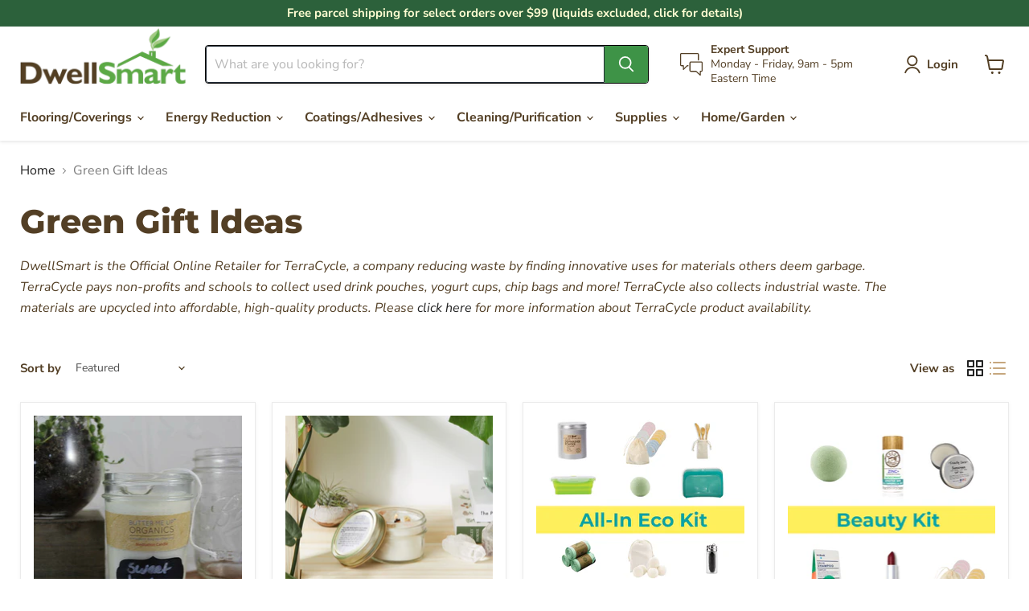

--- FILE ---
content_type: text/html; charset=utf-8
request_url: https://www.dwellsmart.com/collections/gifts?page=3&view=view-48&grid_list
body_size: 70748
content:
<!doctype html>
<html class="no-js no-touch" lang="en">
  <head>
  <script>
    window.Store = window.Store || {};
    window.Store.id = 9041969209;
  </script>
    <meta charset="utf-8">
    <meta http-equiv="x-ua-compatible" content="IE=edge">

    <link rel="preconnect" href="https://cdn.shopify.com">
    <link rel="preconnect" href="https://fonts.shopifycdn.com">
    <link rel="preconnect" href="https://v.shopify.com">
    <link rel="preconnect" href="https://cdn.shopifycloud.com">

    <title>Green Gift Ideas — Page 3 — DwellSmart</title>

    
      <meta name="description" content="DwellSmart is the Official Online Retailer for TerraCycle, a company reducing waste by finding innovative uses for materials others deem garbage. TerraCycle pays non-profits and schools to collect used drink pouches, yogurt cups, chip bags and more! TerraCycle also collects industrial waste. The materials are upcycled ">
    

    
  <link rel="shortcut icon" href="//www.dwellsmart.com/cdn/shop/files/flavicon_5ca54351-5c5f-4102-998d-74813be2f0e2_32x32.png?v=1613666779" type="image/png">


    
      <link rel="canonical" href="https://www.dwellsmart.com/collections/gifts?page=3" />
    

    <meta name="viewport" content="width=device-width">

    
    















<meta property="og:site_name" content="DwellSmart">
<meta property="og:url" content="https://www.dwellsmart.com/collections/gifts?page=3">
<meta property="og:title" content="Green Gift Ideas">
<meta property="og:type" content="website">
<meta property="og:description" content="DwellSmart is the Official Online Retailer for TerraCycle, a company reducing waste by finding innovative uses for materials others deem garbage. TerraCycle pays non-profits and schools to collect used drink pouches, yogurt cups, chip bags and more! TerraCycle also collects industrial waste. The materials are upcycled ">




    
    
    

    
    
    <meta
      property="og:image"
      content="https://www.dwellsmart.com/cdn/shop/files/DwellSmart-logo_d1196f30-0a5f-48cf-9761-d60ef652133b_1204x630.png?v=1647068237"
    />
    <meta
      property="og:image:secure_url"
      content="https://www.dwellsmart.com/cdn/shop/files/DwellSmart-logo_d1196f30-0a5f-48cf-9761-d60ef652133b_1204x630.png?v=1647068237"
    />
    <meta property="og:image:width" content="1204" />
    <meta property="og:image:height" content="630" />
    
    
    <meta property="og:image:alt" content="Social media image" />
  
















<meta name="twitter:title" content="Green Gift Ideas">
<meta name="twitter:description" content="DwellSmart is the Official Online Retailer for TerraCycle, a company reducing waste by finding innovative uses for materials others deem garbage. TerraCycle pays non-profits and schools to collect used drink pouches, yogurt cups, chip bags and more! TerraCycle also collects industrial waste. The materials are upcycled ">


    
    
    
      
      
      <meta name="twitter:card" content="summary_large_image">
    
    
    <meta
      property="twitter:image"
      content="https://www.dwellsmart.com/cdn/shop/files/DwellSmart-logo_d1196f30-0a5f-48cf-9761-d60ef652133b_1200x600_crop_center.png?v=1647068237"
    />
    <meta property="twitter:image:width" content="1200" />
    <meta property="twitter:image:height" content="600" />
    
    
    <meta property="twitter:image:alt" content="Social media image" />
  



    <link rel="preload" href="//www.dwellsmart.com/cdn/fonts/nunito_sans/nunitosans_n7.25d963ed46da26098ebeab731e90d8802d989fa5.woff2" as="font" crossorigin="anonymous">
    <link rel="preload" as="style" href="//www.dwellsmart.com/cdn/shop/t/12/assets/theme.css?v=149330456625601850531759332865">

    <script>window.performance && window.performance.mark && window.performance.mark('shopify.content_for_header.start');</script><meta name="google-site-verification" content="_nhHcfbNygcEs36jYofZINwwdj3BCN9P1ezWBapM1G8">
<meta id="shopify-digital-wallet" name="shopify-digital-wallet" content="/9041969209/digital_wallets/dialog">
<meta name="shopify-checkout-api-token" content="fbd7f747016673f299ab5cb3c843ed00">
<meta id="in-context-paypal-metadata" data-shop-id="9041969209" data-venmo-supported="false" data-environment="production" data-locale="en_US" data-paypal-v4="true" data-currency="USD">
<link rel="alternate" type="application/atom+xml" title="Feed" href="/collections/gifts.atom" />
<link rel="prev" href="/collections/gifts?page=2&amp;view=view-48">
<link rel="alternate" type="application/json+oembed" href="https://www.dwellsmart.com/collections/gifts.oembed?page=3">
<script async="async" src="/checkouts/internal/preloads.js?locale=en-US"></script>
<link rel="preconnect" href="https://shop.app" crossorigin="anonymous">
<script async="async" src="https://shop.app/checkouts/internal/preloads.js?locale=en-US&shop_id=9041969209" crossorigin="anonymous"></script>
<script id="apple-pay-shop-capabilities" type="application/json">{"shopId":9041969209,"countryCode":"US","currencyCode":"USD","merchantCapabilities":["supports3DS"],"merchantId":"gid:\/\/shopify\/Shop\/9041969209","merchantName":"DwellSmart","requiredBillingContactFields":["postalAddress","email","phone"],"requiredShippingContactFields":["postalAddress","email","phone"],"shippingType":"shipping","supportedNetworks":["visa","masterCard","amex","discover","elo","jcb"],"total":{"type":"pending","label":"DwellSmart","amount":"1.00"},"shopifyPaymentsEnabled":true,"supportsSubscriptions":true}</script>
<script id="shopify-features" type="application/json">{"accessToken":"fbd7f747016673f299ab5cb3c843ed00","betas":["rich-media-storefront-analytics"],"domain":"www.dwellsmart.com","predictiveSearch":true,"shopId":9041969209,"locale":"en"}</script>
<script>var Shopify = Shopify || {};
Shopify.shop = "dwellsmart-store.myshopify.com";
Shopify.locale = "en";
Shopify.currency = {"active":"USD","rate":"1.0"};
Shopify.country = "US";
Shopify.theme = {"name":"Updated copy of Empire","id":136296628461,"schema_name":"Empire","schema_version":"9.0.0","theme_store_id":838,"role":"main"};
Shopify.theme.handle = "null";
Shopify.theme.style = {"id":null,"handle":null};
Shopify.cdnHost = "www.dwellsmart.com/cdn";
Shopify.routes = Shopify.routes || {};
Shopify.routes.root = "/";</script>
<script type="module">!function(o){(o.Shopify=o.Shopify||{}).modules=!0}(window);</script>
<script>!function(o){function n(){var o=[];function n(){o.push(Array.prototype.slice.apply(arguments))}return n.q=o,n}var t=o.Shopify=o.Shopify||{};t.loadFeatures=n(),t.autoloadFeatures=n()}(window);</script>
<script>
  window.ShopifyPay = window.ShopifyPay || {};
  window.ShopifyPay.apiHost = "shop.app\/pay";
  window.ShopifyPay.redirectState = null;
</script>
<script id="shop-js-analytics" type="application/json">{"pageType":"collection"}</script>
<script defer="defer" async type="module" src="//www.dwellsmart.com/cdn/shopifycloud/shop-js/modules/v2/client.init-shop-cart-sync_D0dqhulL.en.esm.js"></script>
<script defer="defer" async type="module" src="//www.dwellsmart.com/cdn/shopifycloud/shop-js/modules/v2/chunk.common_CpVO7qML.esm.js"></script>
<script type="module">
  await import("//www.dwellsmart.com/cdn/shopifycloud/shop-js/modules/v2/client.init-shop-cart-sync_D0dqhulL.en.esm.js");
await import("//www.dwellsmart.com/cdn/shopifycloud/shop-js/modules/v2/chunk.common_CpVO7qML.esm.js");

  window.Shopify.SignInWithShop?.initShopCartSync?.({"fedCMEnabled":true,"windoidEnabled":true});

</script>
<script>
  window.Shopify = window.Shopify || {};
  if (!window.Shopify.featureAssets) window.Shopify.featureAssets = {};
  window.Shopify.featureAssets['shop-js'] = {"shop-cart-sync":["modules/v2/client.shop-cart-sync_D9bwt38V.en.esm.js","modules/v2/chunk.common_CpVO7qML.esm.js"],"init-fed-cm":["modules/v2/client.init-fed-cm_BJ8NPuHe.en.esm.js","modules/v2/chunk.common_CpVO7qML.esm.js"],"init-shop-email-lookup-coordinator":["modules/v2/client.init-shop-email-lookup-coordinator_pVrP2-kG.en.esm.js","modules/v2/chunk.common_CpVO7qML.esm.js"],"shop-cash-offers":["modules/v2/client.shop-cash-offers_CNh7FWN-.en.esm.js","modules/v2/chunk.common_CpVO7qML.esm.js","modules/v2/chunk.modal_DKF6x0Jh.esm.js"],"init-shop-cart-sync":["modules/v2/client.init-shop-cart-sync_D0dqhulL.en.esm.js","modules/v2/chunk.common_CpVO7qML.esm.js"],"init-windoid":["modules/v2/client.init-windoid_DaoAelzT.en.esm.js","modules/v2/chunk.common_CpVO7qML.esm.js"],"shop-toast-manager":["modules/v2/client.shop-toast-manager_1DND8Tac.en.esm.js","modules/v2/chunk.common_CpVO7qML.esm.js"],"pay-button":["modules/v2/client.pay-button_CFeQi1r6.en.esm.js","modules/v2/chunk.common_CpVO7qML.esm.js"],"shop-button":["modules/v2/client.shop-button_Ca94MDdQ.en.esm.js","modules/v2/chunk.common_CpVO7qML.esm.js"],"shop-login-button":["modules/v2/client.shop-login-button_DPYNfp1Z.en.esm.js","modules/v2/chunk.common_CpVO7qML.esm.js","modules/v2/chunk.modal_DKF6x0Jh.esm.js"],"avatar":["modules/v2/client.avatar_BTnouDA3.en.esm.js"],"shop-follow-button":["modules/v2/client.shop-follow-button_BMKh4nJE.en.esm.js","modules/v2/chunk.common_CpVO7qML.esm.js","modules/v2/chunk.modal_DKF6x0Jh.esm.js"],"init-customer-accounts-sign-up":["modules/v2/client.init-customer-accounts-sign-up_CJXi5kRN.en.esm.js","modules/v2/client.shop-login-button_DPYNfp1Z.en.esm.js","modules/v2/chunk.common_CpVO7qML.esm.js","modules/v2/chunk.modal_DKF6x0Jh.esm.js"],"init-shop-for-new-customer-accounts":["modules/v2/client.init-shop-for-new-customer-accounts_BoBxkgWu.en.esm.js","modules/v2/client.shop-login-button_DPYNfp1Z.en.esm.js","modules/v2/chunk.common_CpVO7qML.esm.js","modules/v2/chunk.modal_DKF6x0Jh.esm.js"],"init-customer-accounts":["modules/v2/client.init-customer-accounts_DCuDTzpR.en.esm.js","modules/v2/client.shop-login-button_DPYNfp1Z.en.esm.js","modules/v2/chunk.common_CpVO7qML.esm.js","modules/v2/chunk.modal_DKF6x0Jh.esm.js"],"checkout-modal":["modules/v2/client.checkout-modal_U_3e4VxF.en.esm.js","modules/v2/chunk.common_CpVO7qML.esm.js","modules/v2/chunk.modal_DKF6x0Jh.esm.js"],"lead-capture":["modules/v2/client.lead-capture_DEgn0Z8u.en.esm.js","modules/v2/chunk.common_CpVO7qML.esm.js","modules/v2/chunk.modal_DKF6x0Jh.esm.js"],"shop-login":["modules/v2/client.shop-login_CoM5QKZ_.en.esm.js","modules/v2/chunk.common_CpVO7qML.esm.js","modules/v2/chunk.modal_DKF6x0Jh.esm.js"],"payment-terms":["modules/v2/client.payment-terms_BmrqWn8r.en.esm.js","modules/v2/chunk.common_CpVO7qML.esm.js","modules/v2/chunk.modal_DKF6x0Jh.esm.js"]};
</script>
<script>(function() {
  var isLoaded = false;
  function asyncLoad() {
    if (isLoaded) return;
    isLoaded = true;
    var urls = ["https:\/\/rio.pwztag.com\/rio.js?shop=dwellsmart-store.myshopify.com","https:\/\/media.getmason.io\/api\/modemagic\/loader600f1ef197241dd8853ad2a095acdf97.js?shop=dwellsmart-store.myshopify.com","https:\/\/loox.io\/widget\/zNuRE0Stev\/loox.1682693107205.js?shop=dwellsmart-store.myshopify.com"];
    for (var i = 0; i < urls.length; i++) {
      var s = document.createElement('script');
      s.type = 'text/javascript';
      s.async = true;
      s.src = urls[i];
      var x = document.getElementsByTagName('script')[0];
      x.parentNode.insertBefore(s, x);
    }
  };
  if(window.attachEvent) {
    window.attachEvent('onload', asyncLoad);
  } else {
    window.addEventListener('load', asyncLoad, false);
  }
})();</script>
<script id="__st">var __st={"a":9041969209,"offset":-18000,"reqid":"d444af40-4625-4c81-a366-465ee2e58ec9-1763879455","pageurl":"www.dwellsmart.com\/collections\/gifts?page=3\u0026view=view-48\u0026grid_list","u":"ce55b63da2d1","p":"collection","rtyp":"collection","rid":68809293881};</script>
<script>window.ShopifyPaypalV4VisibilityTracking = true;</script>
<script id="captcha-bootstrap">!function(){'use strict';const t='contact',e='account',n='new_comment',o=[[t,t],['blogs',n],['comments',n],[t,'customer']],c=[[e,'customer_login'],[e,'guest_login'],[e,'recover_customer_password'],[e,'create_customer']],r=t=>t.map((([t,e])=>`form[action*='/${t}']:not([data-nocaptcha='true']) input[name='form_type'][value='${e}']`)).join(','),a=t=>()=>t?[...document.querySelectorAll(t)].map((t=>t.form)):[];function s(){const t=[...o],e=r(t);return a(e)}const i='password',u='form_key',d=['recaptcha-v3-token','g-recaptcha-response','h-captcha-response',i],f=()=>{try{return window.sessionStorage}catch{return}},m='__shopify_v',_=t=>t.elements[u];function p(t,e,n=!1){try{const o=window.sessionStorage,c=JSON.parse(o.getItem(e)),{data:r}=function(t){const{data:e,action:n}=t;return t[m]||n?{data:e,action:n}:{data:t,action:n}}(c);for(const[e,n]of Object.entries(r))t.elements[e]&&(t.elements[e].value=n);n&&o.removeItem(e)}catch(o){console.error('form repopulation failed',{error:o})}}const l='form_type',E='cptcha';function T(t){t.dataset[E]=!0}const w=window,h=w.document,L='Shopify',v='ce_forms',y='captcha';let A=!1;((t,e)=>{const n=(g='f06e6c50-85a8-45c8-87d0-21a2b65856fe',I='https://cdn.shopify.com/shopifycloud/storefront-forms-hcaptcha/ce_storefront_forms_captcha_hcaptcha.v1.5.2.iife.js',D={infoText:'Protected by hCaptcha',privacyText:'Privacy',termsText:'Terms'},(t,e,n)=>{const o=w[L][v],c=o.bindForm;if(c)return c(t,g,e,D).then(n);var r;o.q.push([[t,g,e,D],n]),r=I,A||(h.body.append(Object.assign(h.createElement('script'),{id:'captcha-provider',async:!0,src:r})),A=!0)});var g,I,D;w[L]=w[L]||{},w[L][v]=w[L][v]||{},w[L][v].q=[],w[L][y]=w[L][y]||{},w[L][y].protect=function(t,e){n(t,void 0,e),T(t)},Object.freeze(w[L][y]),function(t,e,n,w,h,L){const[v,y,A,g]=function(t,e,n){const i=e?o:[],u=t?c:[],d=[...i,...u],f=r(d),m=r(i),_=r(d.filter((([t,e])=>n.includes(e))));return[a(f),a(m),a(_),s()]}(w,h,L),I=t=>{const e=t.target;return e instanceof HTMLFormElement?e:e&&e.form},D=t=>v().includes(t);t.addEventListener('submit',(t=>{const e=I(t);if(!e)return;const n=D(e)&&!e.dataset.hcaptchaBound&&!e.dataset.recaptchaBound,o=_(e),c=g().includes(e)&&(!o||!o.value);(n||c)&&t.preventDefault(),c&&!n&&(function(t){try{if(!f())return;!function(t){const e=f();if(!e)return;const n=_(t);if(!n)return;const o=n.value;o&&e.removeItem(o)}(t);const e=Array.from(Array(32),(()=>Math.random().toString(36)[2])).join('');!function(t,e){_(t)||t.append(Object.assign(document.createElement('input'),{type:'hidden',name:u})),t.elements[u].value=e}(t,e),function(t,e){const n=f();if(!n)return;const o=[...t.querySelectorAll(`input[type='${i}']`)].map((({name:t})=>t)),c=[...d,...o],r={};for(const[a,s]of new FormData(t).entries())c.includes(a)||(r[a]=s);n.setItem(e,JSON.stringify({[m]:1,action:t.action,data:r}))}(t,e)}catch(e){console.error('failed to persist form',e)}}(e),e.submit())}));const S=(t,e)=>{t&&!t.dataset[E]&&(n(t,e.some((e=>e===t))),T(t))};for(const o of['focusin','change'])t.addEventListener(o,(t=>{const e=I(t);D(e)&&S(e,y())}));const B=e.get('form_key'),M=e.get(l),P=B&&M;t.addEventListener('DOMContentLoaded',(()=>{const t=y();if(P)for(const e of t)e.elements[l].value===M&&p(e,B);[...new Set([...A(),...v().filter((t=>'true'===t.dataset.shopifyCaptcha))])].forEach((e=>S(e,t)))}))}(h,new URLSearchParams(w.location.search),n,t,e,['guest_login'])})(!0,!0)}();</script>
<script integrity="sha256-52AcMU7V7pcBOXWImdc/TAGTFKeNjmkeM1Pvks/DTgc=" data-source-attribution="shopify.loadfeatures" defer="defer" src="//www.dwellsmart.com/cdn/shopifycloud/storefront/assets/storefront/load_feature-81c60534.js" crossorigin="anonymous"></script>
<script crossorigin="anonymous" defer="defer" src="//www.dwellsmart.com/cdn/shopifycloud/storefront/assets/shopify_pay/storefront-65b4c6d7.js?v=20250812"></script>
<script data-source-attribution="shopify.dynamic_checkout.dynamic.init">var Shopify=Shopify||{};Shopify.PaymentButton=Shopify.PaymentButton||{isStorefrontPortableWallets:!0,init:function(){window.Shopify.PaymentButton.init=function(){};var t=document.createElement("script");t.src="https://www.dwellsmart.com/cdn/shopifycloud/portable-wallets/latest/portable-wallets.en.js",t.type="module",document.head.appendChild(t)}};
</script>
<script data-source-attribution="shopify.dynamic_checkout.buyer_consent">
  function portableWalletsHideBuyerConsent(e){var t=document.getElementById("shopify-buyer-consent"),n=document.getElementById("shopify-subscription-policy-button");t&&n&&(t.classList.add("hidden"),t.setAttribute("aria-hidden","true"),n.removeEventListener("click",e))}function portableWalletsShowBuyerConsent(e){var t=document.getElementById("shopify-buyer-consent"),n=document.getElementById("shopify-subscription-policy-button");t&&n&&(t.classList.remove("hidden"),t.removeAttribute("aria-hidden"),n.addEventListener("click",e))}window.Shopify?.PaymentButton&&(window.Shopify.PaymentButton.hideBuyerConsent=portableWalletsHideBuyerConsent,window.Shopify.PaymentButton.showBuyerConsent=portableWalletsShowBuyerConsent);
</script>
<script data-source-attribution="shopify.dynamic_checkout.cart.bootstrap">document.addEventListener("DOMContentLoaded",(function(){function t(){return document.querySelector("shopify-accelerated-checkout-cart, shopify-accelerated-checkout")}if(t())Shopify.PaymentButton.init();else{new MutationObserver((function(e,n){t()&&(Shopify.PaymentButton.init(),n.disconnect())})).observe(document.body,{childList:!0,subtree:!0})}}));
</script>
<link id="shopify-accelerated-checkout-styles" rel="stylesheet" media="screen" href="https://www.dwellsmart.com/cdn/shopifycloud/portable-wallets/latest/accelerated-checkout-backwards-compat.css" crossorigin="anonymous">
<style id="shopify-accelerated-checkout-cart">
        #shopify-buyer-consent {
  margin-top: 1em;
  display: inline-block;
  width: 100%;
}

#shopify-buyer-consent.hidden {
  display: none;
}

#shopify-subscription-policy-button {
  background: none;
  border: none;
  padding: 0;
  text-decoration: underline;
  font-size: inherit;
  cursor: pointer;
}

#shopify-subscription-policy-button::before {
  box-shadow: none;
}

      </style>

<script>window.performance && window.performance.mark && window.performance.mark('shopify.content_for_header.end');</script>

    <link href="//www.dwellsmart.com/cdn/shop/t/12/assets/theme.css?v=149330456625601850531759332865" rel="stylesheet" type="text/css" media="all" />

    
    <script>
      window.Theme = window.Theme || {};
      window.Theme.version = '9.0.0';
      window.Theme.name = 'Empire';
      window.Theme.routes = {
        "root_url": "/",
        "account_url": "/account",
        "account_login_url": "/account/login",
        "account_logout_url": "/account/logout",
        "account_register_url": "/account/register",
        "account_addresses_url": "/account/addresses",
        "collections_url": "/collections",
        "all_products_collection_url": "/collections/all",
        "search_url": "/search",
        "predictive_search_url": "/search/suggest",
        "cart_url": "/cart",
        "cart_add_url": "/cart/add",
        "cart_change_url": "/cart/change",
        "cart_clear_url": "/cart/clear",
        "product_recommendations_url": "/recommendations/products",
      };
    </script>
    
<meta name="google-site-verification" content="_nhHcfbNygcEs36jYofZINwwdj3BCN9P1ezWBapM1G8" />  <!-- BEGIN app block: shopify://apps/also-bought/blocks/app-embed-block/b94b27b4-738d-4d92-9e60-43c22d1da3f2 --><script>
    window.codeblackbelt = window.codeblackbelt || {};
    window.codeblackbelt.shop = window.codeblackbelt.shop || 'dwellsmart-store.myshopify.com';
    </script><script src="//cdn.codeblackbelt.com/widgets/also-bought/bootstrap.min.js?version=2025112301-0500" async></script>
<!-- END app block --><!-- BEGIN app block: shopify://apps/simprosys-google-shopping-feed/blocks/core_settings_block/1f0b859e-9fa6-4007-97e8-4513aff5ff3b --><!-- BEGIN: GSF App Core Tags & Scripts by Simprosys Google Shopping Feed -->









<!-- END: GSF App Core Tags & Scripts by Simprosys Google Shopping Feed -->
<!-- END app block --><!-- BEGIN app block: shopify://apps/klaviyo-email-marketing-sms/blocks/klaviyo-onsite-embed/2632fe16-c075-4321-a88b-50b567f42507 -->












  <script async src="https://static.klaviyo.com/onsite/js/XdNzTu/klaviyo.js?company_id=XdNzTu"></script>
  <script>!function(){if(!window.klaviyo){window._klOnsite=window._klOnsite||[];try{window.klaviyo=new Proxy({},{get:function(n,i){return"push"===i?function(){var n;(n=window._klOnsite).push.apply(n,arguments)}:function(){for(var n=arguments.length,o=new Array(n),w=0;w<n;w++)o[w]=arguments[w];var t="function"==typeof o[o.length-1]?o.pop():void 0,e=new Promise((function(n){window._klOnsite.push([i].concat(o,[function(i){t&&t(i),n(i)}]))}));return e}}})}catch(n){window.klaviyo=window.klaviyo||[],window.klaviyo.push=function(){var n;(n=window._klOnsite).push.apply(n,arguments)}}}}();</script>

  




  <script>
    window.klaviyoReviewsProductDesignMode = false
  </script>







<!-- END app block --><link href="https://monorail-edge.shopifysvc.com" rel="dns-prefetch">
<script>(function(){if ("sendBeacon" in navigator && "performance" in window) {try {var session_token_from_headers = performance.getEntriesByType('navigation')[0].serverTiming.find(x => x.name == '_s').description;} catch {var session_token_from_headers = undefined;}var session_cookie_matches = document.cookie.match(/_shopify_s=([^;]*)/);var session_token_from_cookie = session_cookie_matches && session_cookie_matches.length === 2 ? session_cookie_matches[1] : "";var session_token = session_token_from_headers || session_token_from_cookie || "";function handle_abandonment_event(e) {var entries = performance.getEntries().filter(function(entry) {return /monorail-edge.shopifysvc.com/.test(entry.name);});if (!window.abandonment_tracked && entries.length === 0) {window.abandonment_tracked = true;var currentMs = Date.now();var navigation_start = performance.timing.navigationStart;var payload = {shop_id: 9041969209,url: window.location.href,navigation_start,duration: currentMs - navigation_start,session_token,page_type: "collection"};window.navigator.sendBeacon("https://monorail-edge.shopifysvc.com/v1/produce", JSON.stringify({schema_id: "online_store_buyer_site_abandonment/1.1",payload: payload,metadata: {event_created_at_ms: currentMs,event_sent_at_ms: currentMs}}));}}window.addEventListener('pagehide', handle_abandonment_event);}}());</script>
<script id="web-pixels-manager-setup">(function e(e,d,r,n,o){if(void 0===o&&(o={}),!Boolean(null===(a=null===(i=window.Shopify)||void 0===i?void 0:i.analytics)||void 0===a?void 0:a.replayQueue)){var i,a;window.Shopify=window.Shopify||{};var t=window.Shopify;t.analytics=t.analytics||{};var s=t.analytics;s.replayQueue=[],s.publish=function(e,d,r){return s.replayQueue.push([e,d,r]),!0};try{self.performance.mark("wpm:start")}catch(e){}var l=function(){var e={modern:/Edge?\/(1{2}[4-9]|1[2-9]\d|[2-9]\d{2}|\d{4,})\.\d+(\.\d+|)|Firefox\/(1{2}[4-9]|1[2-9]\d|[2-9]\d{2}|\d{4,})\.\d+(\.\d+|)|Chrom(ium|e)\/(9{2}|\d{3,})\.\d+(\.\d+|)|(Maci|X1{2}).+ Version\/(15\.\d+|(1[6-9]|[2-9]\d|\d{3,})\.\d+)([,.]\d+|)( \(\w+\)|)( Mobile\/\w+|) Safari\/|Chrome.+OPR\/(9{2}|\d{3,})\.\d+\.\d+|(CPU[ +]OS|iPhone[ +]OS|CPU[ +]iPhone|CPU IPhone OS|CPU iPad OS)[ +]+(15[._]\d+|(1[6-9]|[2-9]\d|\d{3,})[._]\d+)([._]\d+|)|Android:?[ /-](13[3-9]|1[4-9]\d|[2-9]\d{2}|\d{4,})(\.\d+|)(\.\d+|)|Android.+Firefox\/(13[5-9]|1[4-9]\d|[2-9]\d{2}|\d{4,})\.\d+(\.\d+|)|Android.+Chrom(ium|e)\/(13[3-9]|1[4-9]\d|[2-9]\d{2}|\d{4,})\.\d+(\.\d+|)|SamsungBrowser\/([2-9]\d|\d{3,})\.\d+/,legacy:/Edge?\/(1[6-9]|[2-9]\d|\d{3,})\.\d+(\.\d+|)|Firefox\/(5[4-9]|[6-9]\d|\d{3,})\.\d+(\.\d+|)|Chrom(ium|e)\/(5[1-9]|[6-9]\d|\d{3,})\.\d+(\.\d+|)([\d.]+$|.*Safari\/(?![\d.]+ Edge\/[\d.]+$))|(Maci|X1{2}).+ Version\/(10\.\d+|(1[1-9]|[2-9]\d|\d{3,})\.\d+)([,.]\d+|)( \(\w+\)|)( Mobile\/\w+|) Safari\/|Chrome.+OPR\/(3[89]|[4-9]\d|\d{3,})\.\d+\.\d+|(CPU[ +]OS|iPhone[ +]OS|CPU[ +]iPhone|CPU IPhone OS|CPU iPad OS)[ +]+(10[._]\d+|(1[1-9]|[2-9]\d|\d{3,})[._]\d+)([._]\d+|)|Android:?[ /-](13[3-9]|1[4-9]\d|[2-9]\d{2}|\d{4,})(\.\d+|)(\.\d+|)|Mobile Safari.+OPR\/([89]\d|\d{3,})\.\d+\.\d+|Android.+Firefox\/(13[5-9]|1[4-9]\d|[2-9]\d{2}|\d{4,})\.\d+(\.\d+|)|Android.+Chrom(ium|e)\/(13[3-9]|1[4-9]\d|[2-9]\d{2}|\d{4,})\.\d+(\.\d+|)|Android.+(UC? ?Browser|UCWEB|U3)[ /]?(15\.([5-9]|\d{2,})|(1[6-9]|[2-9]\d|\d{3,})\.\d+)\.\d+|SamsungBrowser\/(5\.\d+|([6-9]|\d{2,})\.\d+)|Android.+MQ{2}Browser\/(14(\.(9|\d{2,})|)|(1[5-9]|[2-9]\d|\d{3,})(\.\d+|))(\.\d+|)|K[Aa][Ii]OS\/(3\.\d+|([4-9]|\d{2,})\.\d+)(\.\d+|)/},d=e.modern,r=e.legacy,n=navigator.userAgent;return n.match(d)?"modern":n.match(r)?"legacy":"unknown"}(),u="modern"===l?"modern":"legacy",c=(null!=n?n:{modern:"",legacy:""})[u],f=function(e){return[e.baseUrl,"/wpm","/b",e.hashVersion,"modern"===e.buildTarget?"m":"l",".js"].join("")}({baseUrl:d,hashVersion:r,buildTarget:u}),m=function(e){var d=e.version,r=e.bundleTarget,n=e.surface,o=e.pageUrl,i=e.monorailEndpoint;return{emit:function(e){var a=e.status,t=e.errorMsg,s=(new Date).getTime(),l=JSON.stringify({metadata:{event_sent_at_ms:s},events:[{schema_id:"web_pixels_manager_load/3.1",payload:{version:d,bundle_target:r,page_url:o,status:a,surface:n,error_msg:t},metadata:{event_created_at_ms:s}}]});if(!i)return console&&console.warn&&console.warn("[Web Pixels Manager] No Monorail endpoint provided, skipping logging."),!1;try{return self.navigator.sendBeacon.bind(self.navigator)(i,l)}catch(e){}var u=new XMLHttpRequest;try{return u.open("POST",i,!0),u.setRequestHeader("Content-Type","text/plain"),u.send(l),!0}catch(e){return console&&console.warn&&console.warn("[Web Pixels Manager] Got an unhandled error while logging to Monorail."),!1}}}}({version:r,bundleTarget:l,surface:e.surface,pageUrl:self.location.href,monorailEndpoint:e.monorailEndpoint});try{o.browserTarget=l,function(e){var d=e.src,r=e.async,n=void 0===r||r,o=e.onload,i=e.onerror,a=e.sri,t=e.scriptDataAttributes,s=void 0===t?{}:t,l=document.createElement("script"),u=document.querySelector("head"),c=document.querySelector("body");if(l.async=n,l.src=d,a&&(l.integrity=a,l.crossOrigin="anonymous"),s)for(var f in s)if(Object.prototype.hasOwnProperty.call(s,f))try{l.dataset[f]=s[f]}catch(e){}if(o&&l.addEventListener("load",o),i&&l.addEventListener("error",i),u)u.appendChild(l);else{if(!c)throw new Error("Did not find a head or body element to append the script");c.appendChild(l)}}({src:f,async:!0,onload:function(){if(!function(){var e,d;return Boolean(null===(d=null===(e=window.Shopify)||void 0===e?void 0:e.analytics)||void 0===d?void 0:d.initialized)}()){var d=window.webPixelsManager.init(e)||void 0;if(d){var r=window.Shopify.analytics;r.replayQueue.forEach((function(e){var r=e[0],n=e[1],o=e[2];d.publishCustomEvent(r,n,o)})),r.replayQueue=[],r.publish=d.publishCustomEvent,r.visitor=d.visitor,r.initialized=!0}}},onerror:function(){return m.emit({status:"failed",errorMsg:"".concat(f," has failed to load")})},sri:function(e){var d=/^sha384-[A-Za-z0-9+/=]+$/;return"string"==typeof e&&d.test(e)}(c)?c:"",scriptDataAttributes:o}),m.emit({status:"loading"})}catch(e){m.emit({status:"failed",errorMsg:(null==e?void 0:e.message)||"Unknown error"})}}})({shopId: 9041969209,storefrontBaseUrl: "https://www.dwellsmart.com",extensionsBaseUrl: "https://extensions.shopifycdn.com/cdn/shopifycloud/web-pixels-manager",monorailEndpoint: "https://monorail-edge.shopifysvc.com/unstable/produce_batch",surface: "storefront-renderer",enabledBetaFlags: ["2dca8a86"],webPixelsConfigList: [{"id":"1295646957","configuration":"{\"account_ID\":\"1028068\",\"google_analytics_tracking_tag\":\"1\",\"measurement_id\":\"2\",\"api_secret\":\"3\",\"shop_settings\":\"{\\\"custom_pixel_script\\\":\\\"https:\\\\\\\/\\\\\\\/storage.googleapis.com\\\\\\\/gsf-scripts\\\\\\\/custom-pixels\\\\\\\/dwellsmart-store.js\\\"}\"}","eventPayloadVersion":"v1","runtimeContext":"LAX","scriptVersion":"c6b888297782ed4a1cba19cda43d6625","type":"APP","apiClientId":1558137,"privacyPurposes":[],"dataSharingAdjustments":{"protectedCustomerApprovalScopes":["read_customer_address","read_customer_email","read_customer_name","read_customer_personal_data","read_customer_phone"]}},{"id":"774570221","configuration":"{\"config\":\"{\\\"pixel_id\\\":\\\"AW-16886555616\\\",\\\"google_tag_ids\\\":[\\\"AW-16886555616\\\",\\\"GT-WK5G7WZH\\\"],\\\"target_country\\\":\\\"US\\\",\\\"gtag_events\\\":[{\\\"type\\\":\\\"begin_checkout\\\",\\\"action_label\\\":\\\"AW-16886555616\\\/2fdDCNvGwKcaEODHkfQ-\\\"},{\\\"type\\\":\\\"search\\\",\\\"action_label\\\":\\\"AW-16886555616\\\/vCHeCOfGwKcaEODHkfQ-\\\"},{\\\"type\\\":\\\"view_item\\\",\\\"action_label\\\":[\\\"AW-16886555616\\\/rdGICOTGwKcaEODHkfQ-\\\",\\\"MC-V8VWJS2FBC\\\"]},{\\\"type\\\":\\\"purchase\\\",\\\"action_label\\\":[\\\"AW-16886555616\\\/iQ0oCNjGwKcaEODHkfQ-\\\",\\\"MC-V8VWJS2FBC\\\"]},{\\\"type\\\":\\\"page_view\\\",\\\"action_label\\\":[\\\"AW-16886555616\\\/nOvrCOHGwKcaEODHkfQ-\\\",\\\"MC-V8VWJS2FBC\\\"]},{\\\"type\\\":\\\"add_payment_info\\\",\\\"action_label\\\":\\\"AW-16886555616\\\/FfxUCOrGwKcaEODHkfQ-\\\"},{\\\"type\\\":\\\"add_to_cart\\\",\\\"action_label\\\":\\\"AW-16886555616\\\/8af1CN7GwKcaEODHkfQ-\\\"}],\\\"enable_monitoring_mode\\\":false}\"}","eventPayloadVersion":"v1","runtimeContext":"OPEN","scriptVersion":"b2a88bafab3e21179ed38636efcd8a93","type":"APP","apiClientId":1780363,"privacyPurposes":[],"dataSharingAdjustments":{"protectedCustomerApprovalScopes":["read_customer_address","read_customer_email","read_customer_name","read_customer_personal_data","read_customer_phone"]}},{"id":"shopify-app-pixel","configuration":"{}","eventPayloadVersion":"v1","runtimeContext":"STRICT","scriptVersion":"0450","apiClientId":"shopify-pixel","type":"APP","privacyPurposes":["ANALYTICS","MARKETING"]},{"id":"shopify-custom-pixel","eventPayloadVersion":"v1","runtimeContext":"LAX","scriptVersion":"0450","apiClientId":"shopify-pixel","type":"CUSTOM","privacyPurposes":["ANALYTICS","MARKETING"]}],isMerchantRequest: false,initData: {"shop":{"name":"DwellSmart","paymentSettings":{"currencyCode":"USD"},"myshopifyDomain":"dwellsmart-store.myshopify.com","countryCode":"US","storefrontUrl":"https:\/\/www.dwellsmart.com"},"customer":null,"cart":null,"checkout":null,"productVariants":[],"purchasingCompany":null},},"https://www.dwellsmart.com/cdn","ae1676cfwd2530674p4253c800m34e853cb",{"modern":"","legacy":""},{"shopId":"9041969209","storefrontBaseUrl":"https:\/\/www.dwellsmart.com","extensionBaseUrl":"https:\/\/extensions.shopifycdn.com\/cdn\/shopifycloud\/web-pixels-manager","surface":"storefront-renderer","enabledBetaFlags":"[\"2dca8a86\"]","isMerchantRequest":"false","hashVersion":"ae1676cfwd2530674p4253c800m34e853cb","publish":"custom","events":"[[\"page_viewed\",{}],[\"collection_viewed\",{\"collection\":{\"id\":\"68809293881\",\"title\":\"Green Gift Ideas\",\"productVariants\":[{\"price\":{\"amount\":14.95,\"currencyCode\":\"USD\"},\"product\":{\"title\":\"Soy Wax Essential Oil Candle Extra Long Burning\",\"vendor\":\"Butter Me Up Organics\",\"id\":\"8007478477037\",\"untranslatedTitle\":\"Soy Wax Essential Oil Candle Extra Long Burning\",\"url\":\"\/products\/soy-wax-essential-oil-candle-extra-long-burning-22044584\",\"type\":\"Diffusers, Oils \u0026 Candles\"},\"id\":\"43446871556333\",\"image\":{\"src\":\"\/\/www.dwellsmart.com\/cdn\/shop\/products\/il_570xN.1013908384_lxru.jpg?v=1666896387\"},\"sku\":\"CALMING\",\"title\":\"Calming\",\"untranslatedTitle\":\"Calming\"},{\"price\":{\"amount\":23.95,\"currencyCode\":\"USD\"},\"product\":{\"title\":\"Space Clearing Candle\/ Intention Candle \/ Organic Soy Candle \/ Candle\",\"vendor\":\"Butter Me Up Organics\",\"id\":\"8007479296237\",\"untranslatedTitle\":\"Space Clearing Candle\/ Intention Candle \/ Organic Soy Candle \/ Candle\",\"url\":\"\/products\/space-clearing-candle-intention-candle-organic-soy-candle-candle-with-crystals-cleansing-candle-space-clearing-candle-1349787444\",\"type\":\"Other\"},\"id\":\"43446872375533\",\"image\":{\"src\":\"\/\/www.dwellsmart.com\/cdn\/shop\/products\/SpaceClearingCandle_BMUO_04.jpg?v=1666896881\"},\"sku\":\"'600193344570\",\"title\":\"Default Title\",\"untranslatedTitle\":\"Default Title\"},{\"price\":{\"amount\":69.98,\"currencyCode\":\"USD\"},\"product\":{\"title\":\"Kiwi Eco Box | All-in Zero-Waste Starter Kit\",\"vendor\":\"Yellow Lavender\",\"id\":\"8018700271853\",\"untranslatedTitle\":\"Kiwi Eco Box | All-in Zero-Waste Starter Kit\",\"url\":\"\/products\/big-zero-waste-starter-kit-1101925616\",\"type\":\"Home \u0026 Garden\"},\"id\":\"43463953514733\",\"image\":{\"src\":\"\/\/www.dwellsmart.com\/cdn\/shop\/products\/Instagrampost-29-2.png?v=1667514478\"},\"sku\":\"PRODUCT\",\"title\":\"Default Title\",\"untranslatedTitle\":\"Default Title\"},{\"price\":{\"amount\":49.99,\"currencyCode\":\"USD\"},\"product\":{\"title\":\"Kiwi Eco Box | Zero-Waste Beauty Kit\",\"vendor\":\"Yellow Lavender\",\"id\":\"8018700599533\",\"untranslatedTitle\":\"Kiwi Eco Box | Zero-Waste Beauty Kit\",\"url\":\"\/products\/kiwi-eco-box-zero-waste-beauty-kit-48930736\",\"type\":\"Home \u0026 Garden\"},\"id\":\"43463955710189\",\"image\":{\"src\":\"\/\/www.dwellsmart.com\/cdn\/shop\/products\/Frame32-3.png?v=1667513358\"},\"sku\":\"PRODUCT\",\"title\":\"Default Title\",\"untranslatedTitle\":\"Default Title\"},{\"price\":{\"amount\":14.99,\"currencyCode\":\"USD\"},\"product\":{\"title\":\"Traditional Nativity Christmas Greetings Tree\",\"vendor\":\"Scarlet Abderus\",\"id\":\"8158205051117\",\"untranslatedTitle\":\"Traditional Nativity Christmas Greetings Tree\",\"url\":\"\/products\/traditional-nativity-christmas-greetings-tree-425781325\",\"type\":\"Gifts\"},\"id\":\"44061054140653\",\"image\":{\"src\":\"\/\/www.dwellsmart.com\/cdn\/shop\/products\/Traditional-Nativity-Christmas-Greetings-800.jpg?v=1681796299\"},\"sku\":\"PRODUCT\",\"title\":\"Default Title\",\"untranslatedTitle\":\"Default Title\"},{\"price\":{\"amount\":14.99,\"currencyCode\":\"USD\"},\"product\":{\"title\":\"Let Love Grow Tree by Caroline Holder\",\"vendor\":\"Scarlet Abderus\",\"id\":\"8158205247725\",\"untranslatedTitle\":\"Let Love Grow Tree by Caroline Holder\",\"url\":\"\/products\/let-love-grow-tree-by-caroline-holder-597990500\",\"type\":\"Gifts\"},\"id\":\"44061054894317\",\"image\":{\"src\":\"\/\/www.dwellsmart.com\/cdn\/shop\/products\/Let-love-Grow-800-1.jpg?v=1681796256\"},\"sku\":\"PRODUCT\",\"title\":\"Default Title\",\"untranslatedTitle\":\"Default Title\"},{\"price\":{\"amount\":14.99,\"currencyCode\":\"USD\"},\"product\":{\"title\":\"Happy Holidays Tree Gift\",\"vendor\":\"Scarlet Abderus\",\"id\":\"8158205411565\",\"untranslatedTitle\":\"Happy Holidays Tree Gift\",\"url\":\"\/products\/happy-holidays-tree-gift-737926345\",\"type\":\"Gifts\"},\"id\":\"44061055025389\",\"image\":{\"src\":\"\/\/www.dwellsmart.com\/cdn\/shop\/products\/Happy-Holidays-800.jpg?v=1681796264\"},\"sku\":\"PRODUCT\",\"title\":\"Default Title\",\"untranslatedTitle\":\"Default Title\"},{\"price\":{\"amount\":14.99,\"currencyCode\":\"USD\"},\"product\":{\"title\":\"Birthday Wishes Tree Gift\",\"vendor\":\"Scarlet Abderus\",\"id\":\"8158205509869\",\"untranslatedTitle\":\"Birthday Wishes Tree Gift\",\"url\":\"\/products\/birthday-wishes-tree-gift-813410970\",\"type\":\"Gifts\"},\"id\":\"44061055123693\",\"image\":{\"src\":\"\/\/www.dwellsmart.com\/cdn\/shop\/files\/birthday.jpg?v=1689642919\"},\"sku\":\"PRODUCT\",\"title\":\"Default Title\",\"untranslatedTitle\":\"Default Title\"},{\"price\":{\"amount\":38.0,\"currencyCode\":\"USD\"},\"product\":{\"title\":\"Adjustable Laptop Table Folding Laptop\",\"vendor\":\"Lilac Milo\",\"id\":\"8158204133613\",\"untranslatedTitle\":\"Adjustable Laptop Table Folding Laptop\",\"url\":\"\/products\/adjustable-laptop-table-folding-laptop-desk-for-bed-sofa-1103857269\",\"type\":\"Home \u0026 Garden\"},\"id\":\"44061052272877\",\"image\":{\"src\":\"\/\/www.dwellsmart.com\/cdn\/shop\/files\/computertable.jpg?v=1689642873\"},\"sku\":\"GT13465312\",\"title\":\"Default Title\",\"untranslatedTitle\":\"Default Title\"},{\"price\":{\"amount\":39.0,\"currencyCode\":\"USD\"},\"product\":{\"title\":\"Adjustable Bamboo Rack Shelf Dormitory Bed Lap\",\"vendor\":\"Lilac Milo\",\"id\":\"8158202233069\",\"untranslatedTitle\":\"Adjustable Bamboo Rack Shelf Dormitory Bed Lap\",\"url\":\"\/products\/adjustable-bamboo-rack-shelf-dormitory-bed-lap-desk-1322050874\",\"type\":\"Home \u0026 Garden\"},\"id\":\"44061047455981\",\"image\":{\"src\":\"\/\/www.dwellsmart.com\/cdn\/shop\/files\/1920x1200-white-solid-color-background.jpg?v=1689642983\"},\"sku\":\"GT45829010\",\"title\":\"Default Title\",\"untranslatedTitle\":\"Default Title\"},{\"price\":{\"amount\":79.98,\"currencyCode\":\"USD\"},\"product\":{\"title\":\"Removable Bamboo Shelf Storage Rack Holder\",\"vendor\":\"Lilac Milo\",\"id\":\"8158202527981\",\"untranslatedTitle\":\"Removable Bamboo Shelf Storage Rack Holder\",\"url\":\"\/products\/removable-bamboo-shelf-storage-rack-holder-7282381\",\"type\":\"Home \u0026 Garden\"},\"id\":\"44061048078573\",\"image\":{\"src\":\"\/\/www.dwellsmart.com\/cdn\/shop\/products\/data_40e8400b-3c7d-4f06-8856-13d3c59e695e.png?v=1681796271\"},\"sku\":\"GT28374493\",\"title\":\"Default Title\",\"untranslatedTitle\":\"Default Title\"}]}}]]"});</script><script>
  window.ShopifyAnalytics = window.ShopifyAnalytics || {};
  window.ShopifyAnalytics.meta = window.ShopifyAnalytics.meta || {};
  window.ShopifyAnalytics.meta.currency = 'USD';
  var meta = {"products":[{"id":8007478477037,"gid":"gid:\/\/shopify\/Product\/8007478477037","vendor":"Butter Me Up Organics","type":"Diffusers, Oils \u0026 Candles","variants":[{"id":43446871556333,"price":1495,"name":"Soy Wax Essential Oil Candle Extra Long Burning - Calming","public_title":"Calming","sku":"CALMING"},{"id":43446871589101,"price":1495,"name":"Soy Wax Essential Oil Candle Extra Long Burning - Happiness","public_title":"Happiness","sku":"HAPPINESS"},{"id":43446871621869,"price":1495,"name":"Soy Wax Essential Oil Candle Extra Long Burning - Lemongrass and Mint","public_title":"Lemongrass and Mint","sku":"LEMONGRASSANDMINT"},{"id":43446871654637,"price":1495,"name":"Soy Wax Essential Oil Candle Extra Long Burning - Peppermint","public_title":"Peppermint","sku":"PEPPERMINT"},{"id":43446871687405,"price":1495,"name":"Soy Wax Essential Oil Candle Extra Long Burning - Rose Garden","public_title":"Rose Garden","sku":"ROSEGARDEN"},{"id":43446871720173,"price":1495,"name":"Soy Wax Essential Oil Candle Extra Long Burning - Sexy","public_title":"Sexy","sku":"SEXY"},{"id":43446871752941,"price":1495,"name":"Soy Wax Essential Oil Candle Extra Long Burning - Sweet Citrus","public_title":"Sweet Citrus","sku":"SWEETCITRUS"},{"id":43446871785709,"price":1495,"name":"Soy Wax Essential Oil Candle Extra Long Burning - Sweet Herbs","public_title":"Sweet Herbs","sku":"SWEETHERBS"},{"id":43446871818477,"price":1495,"name":"Soy Wax Essential Oil Candle Extra Long Burning - Unscented","public_title":"Unscented","sku":"UNSCENTED"}],"remote":false},{"id":8007479296237,"gid":"gid:\/\/shopify\/Product\/8007479296237","vendor":"Butter Me Up Organics","type":"Other","variants":[{"id":43446872375533,"price":2395,"name":"Space Clearing Candle\/ Intention Candle \/ Organic Soy Candle \/ Candle","public_title":null,"sku":"'600193344570"}],"remote":false},{"id":8018700271853,"gid":"gid:\/\/shopify\/Product\/8018700271853","vendor":"Yellow Lavender","type":"Home \u0026 Garden","variants":[{"id":43463953514733,"price":6998,"name":"Kiwi Eco Box | All-in Zero-Waste Starter Kit","public_title":null,"sku":"PRODUCT"}],"remote":false},{"id":8018700599533,"gid":"gid:\/\/shopify\/Product\/8018700599533","vendor":"Yellow Lavender","type":"Home \u0026 Garden","variants":[{"id":43463955710189,"price":4999,"name":"Kiwi Eco Box | Zero-Waste Beauty Kit","public_title":null,"sku":"PRODUCT"}],"remote":false},{"id":8158205051117,"gid":"gid:\/\/shopify\/Product\/8158205051117","vendor":"Scarlet Abderus","type":"Gifts","variants":[{"id":44061054140653,"price":1499,"name":"Traditional Nativity Christmas Greetings Tree","public_title":null,"sku":"PRODUCT"}],"remote":false},{"id":8158205247725,"gid":"gid:\/\/shopify\/Product\/8158205247725","vendor":"Scarlet Abderus","type":"Gifts","variants":[{"id":44061054894317,"price":1499,"name":"Let Love Grow Tree by Caroline Holder","public_title":null,"sku":"PRODUCT"}],"remote":false},{"id":8158205411565,"gid":"gid:\/\/shopify\/Product\/8158205411565","vendor":"Scarlet Abderus","type":"Gifts","variants":[{"id":44061055025389,"price":1499,"name":"Happy Holidays Tree Gift","public_title":null,"sku":"PRODUCT"}],"remote":false},{"id":8158205509869,"gid":"gid:\/\/shopify\/Product\/8158205509869","vendor":"Scarlet Abderus","type":"Gifts","variants":[{"id":44061055123693,"price":1499,"name":"Birthday Wishes Tree Gift","public_title":null,"sku":"PRODUCT"}],"remote":false},{"id":8158204133613,"gid":"gid:\/\/shopify\/Product\/8158204133613","vendor":"Lilac Milo","type":"Home \u0026 Garden","variants":[{"id":44061052272877,"price":3800,"name":"Adjustable Laptop Table Folding Laptop","public_title":null,"sku":"GT13465312"}],"remote":false},{"id":8158202233069,"gid":"gid:\/\/shopify\/Product\/8158202233069","vendor":"Lilac Milo","type":"Home \u0026 Garden","variants":[{"id":44061047455981,"price":3900,"name":"Adjustable Bamboo Rack Shelf Dormitory Bed Lap","public_title":null,"sku":"GT45829010"}],"remote":false},{"id":8158202527981,"gid":"gid:\/\/shopify\/Product\/8158202527981","vendor":"Lilac Milo","type":"Home \u0026 Garden","variants":[{"id":44061048078573,"price":7998,"name":"Removable Bamboo Shelf Storage Rack Holder","public_title":null,"sku":"GT28374493"}],"remote":false}],"page":{"pageType":"collection","resourceType":"collection","resourceId":68809293881}};
  for (var attr in meta) {
    window.ShopifyAnalytics.meta[attr] = meta[attr];
  }
</script>
<script class="analytics">
  (function () {
    var customDocumentWrite = function(content) {
      var jquery = null;

      if (window.jQuery) {
        jquery = window.jQuery;
      } else if (window.Checkout && window.Checkout.$) {
        jquery = window.Checkout.$;
      }

      if (jquery) {
        jquery('body').append(content);
      }
    };

    var hasLoggedConversion = function(token) {
      if (token) {
        return document.cookie.indexOf('loggedConversion=' + token) !== -1;
      }
      return false;
    }

    var setCookieIfConversion = function(token) {
      if (token) {
        var twoMonthsFromNow = new Date(Date.now());
        twoMonthsFromNow.setMonth(twoMonthsFromNow.getMonth() + 2);

        document.cookie = 'loggedConversion=' + token + '; expires=' + twoMonthsFromNow;
      }
    }

    var trekkie = window.ShopifyAnalytics.lib = window.trekkie = window.trekkie || [];
    if (trekkie.integrations) {
      return;
    }
    trekkie.methods = [
      'identify',
      'page',
      'ready',
      'track',
      'trackForm',
      'trackLink'
    ];
    trekkie.factory = function(method) {
      return function() {
        var args = Array.prototype.slice.call(arguments);
        args.unshift(method);
        trekkie.push(args);
        return trekkie;
      };
    };
    for (var i = 0; i < trekkie.methods.length; i++) {
      var key = trekkie.methods[i];
      trekkie[key] = trekkie.factory(key);
    }
    trekkie.load = function(config) {
      trekkie.config = config || {};
      trekkie.config.initialDocumentCookie = document.cookie;
      var first = document.getElementsByTagName('script')[0];
      var script = document.createElement('script');
      script.type = 'text/javascript';
      script.onerror = function(e) {
        var scriptFallback = document.createElement('script');
        scriptFallback.type = 'text/javascript';
        scriptFallback.onerror = function(error) {
                var Monorail = {
      produce: function produce(monorailDomain, schemaId, payload) {
        var currentMs = new Date().getTime();
        var event = {
          schema_id: schemaId,
          payload: payload,
          metadata: {
            event_created_at_ms: currentMs,
            event_sent_at_ms: currentMs
          }
        };
        return Monorail.sendRequest("https://" + monorailDomain + "/v1/produce", JSON.stringify(event));
      },
      sendRequest: function sendRequest(endpointUrl, payload) {
        // Try the sendBeacon API
        if (window && window.navigator && typeof window.navigator.sendBeacon === 'function' && typeof window.Blob === 'function' && !Monorail.isIos12()) {
          var blobData = new window.Blob([payload], {
            type: 'text/plain'
          });

          if (window.navigator.sendBeacon(endpointUrl, blobData)) {
            return true;
          } // sendBeacon was not successful

        } // XHR beacon

        var xhr = new XMLHttpRequest();

        try {
          xhr.open('POST', endpointUrl);
          xhr.setRequestHeader('Content-Type', 'text/plain');
          xhr.send(payload);
        } catch (e) {
          console.log(e);
        }

        return false;
      },
      isIos12: function isIos12() {
        return window.navigator.userAgent.lastIndexOf('iPhone; CPU iPhone OS 12_') !== -1 || window.navigator.userAgent.lastIndexOf('iPad; CPU OS 12_') !== -1;
      }
    };
    Monorail.produce('monorail-edge.shopifysvc.com',
      'trekkie_storefront_load_errors/1.1',
      {shop_id: 9041969209,
      theme_id: 136296628461,
      app_name: "storefront",
      context_url: window.location.href,
      source_url: "//www.dwellsmart.com/cdn/s/trekkie.storefront.3c703df509f0f96f3237c9daa54e2777acf1a1dd.min.js"});

        };
        scriptFallback.async = true;
        scriptFallback.src = '//www.dwellsmart.com/cdn/s/trekkie.storefront.3c703df509f0f96f3237c9daa54e2777acf1a1dd.min.js';
        first.parentNode.insertBefore(scriptFallback, first);
      };
      script.async = true;
      script.src = '//www.dwellsmart.com/cdn/s/trekkie.storefront.3c703df509f0f96f3237c9daa54e2777acf1a1dd.min.js';
      first.parentNode.insertBefore(script, first);
    };
    trekkie.load(
      {"Trekkie":{"appName":"storefront","development":false,"defaultAttributes":{"shopId":9041969209,"isMerchantRequest":null,"themeId":136296628461,"themeCityHash":"17346654539366250572","contentLanguage":"en","currency":"USD","eventMetadataId":"39fff3ac-696a-4e9a-b3f1-86b3650bd287"},"isServerSideCookieWritingEnabled":true,"monorailRegion":"shop_domain","enabledBetaFlags":["f0df213a"]},"Session Attribution":{},"S2S":{"facebookCapiEnabled":false,"source":"trekkie-storefront-renderer","apiClientId":580111}}
    );

    var loaded = false;
    trekkie.ready(function() {
      if (loaded) return;
      loaded = true;

      window.ShopifyAnalytics.lib = window.trekkie;

      var originalDocumentWrite = document.write;
      document.write = customDocumentWrite;
      try { window.ShopifyAnalytics.merchantGoogleAnalytics.call(this); } catch(error) {};
      document.write = originalDocumentWrite;

      window.ShopifyAnalytics.lib.page(null,{"pageType":"collection","resourceType":"collection","resourceId":68809293881,"shopifyEmitted":true});

      var match = window.location.pathname.match(/checkouts\/(.+)\/(thank_you|post_purchase)/)
      var token = match? match[1]: undefined;
      if (!hasLoggedConversion(token)) {
        setCookieIfConversion(token);
        window.ShopifyAnalytics.lib.track("Viewed Product Category",{"currency":"USD","category":"Collection: gifts","collectionName":"gifts","collectionId":68809293881,"nonInteraction":true},undefined,undefined,{"shopifyEmitted":true});
      }
    });


        var eventsListenerScript = document.createElement('script');
        eventsListenerScript.async = true;
        eventsListenerScript.src = "//www.dwellsmart.com/cdn/shopifycloud/storefront/assets/shop_events_listener-3da45d37.js";
        document.getElementsByTagName('head')[0].appendChild(eventsListenerScript);

})();</script>
  <script>
  if (!window.ga || (window.ga && typeof window.ga !== 'function')) {
    window.ga = function ga() {
      (window.ga.q = window.ga.q || []).push(arguments);
      if (window.Shopify && window.Shopify.analytics && typeof window.Shopify.analytics.publish === 'function') {
        window.Shopify.analytics.publish("ga_stub_called", {}, {sendTo: "google_osp_migration"});
      }
      console.error("Shopify's Google Analytics stub called with:", Array.from(arguments), "\nSee https://help.shopify.com/manual/promoting-marketing/pixels/pixel-migration#google for more information.");
    };
    if (window.Shopify && window.Shopify.analytics && typeof window.Shopify.analytics.publish === 'function') {
      window.Shopify.analytics.publish("ga_stub_initialized", {}, {sendTo: "google_osp_migration"});
    }
  }
</script>
<script
  defer
  src="https://www.dwellsmart.com/cdn/shopifycloud/perf-kit/shopify-perf-kit-2.1.2.min.js"
  data-application="storefront-renderer"
  data-shop-id="9041969209"
  data-render-region="gcp-us-central1"
  data-page-type="collection"
  data-theme-instance-id="136296628461"
  data-theme-name="Empire"
  data-theme-version="9.0.0"
  data-monorail-region="shop_domain"
  data-resource-timing-sampling-rate="10"
  data-shs="true"
  data-shs-beacon="true"
  data-shs-export-with-fetch="true"
  data-shs-logs-sample-rate="1"
></script>
</head>

  <body class="template-collection" data-instant-allow-query-string >
    <script>
      document.documentElement.className=document.documentElement.className.replace(/\bno-js\b/,'js');
      if(window.Shopify&&window.Shopify.designMode)document.documentElement.className+=' in-theme-editor';
      if(('ontouchstart' in window)||window.DocumentTouch&&document instanceof DocumentTouch)document.documentElement.className=document.documentElement.className.replace(/\bno-touch\b/,'has-touch');
    </script>

    
    <svg
      class="icon-star-reference"
      aria-hidden="true"
      focusable="false"
      role="presentation"
      xmlns="http://www.w3.org/2000/svg" width="20" height="20" viewBox="3 3 17 17" fill="none"
    >
      <symbol id="icon-star">
        <rect class="icon-star-background" width="20" height="20" fill="currentColor"/>
        <path d="M10 3L12.163 7.60778L17 8.35121L13.5 11.9359L14.326 17L10 14.6078L5.674 17L6.5 11.9359L3 8.35121L7.837 7.60778L10 3Z" stroke="currentColor" stroke-width="2" stroke-linecap="round" stroke-linejoin="round" fill="none"/>
      </symbol>
      <clipPath id="icon-star-clip">
        <path d="M10 3L12.163 7.60778L17 8.35121L13.5 11.9359L14.326 17L10 14.6078L5.674 17L6.5 11.9359L3 8.35121L7.837 7.60778L10 3Z" stroke="currentColor" stroke-width="2" stroke-linecap="round" stroke-linejoin="round"/>
      </clipPath>
    </svg>
    


    <a class="skip-to-main" href="#site-main">Skip to content</a>

    <!-- BEGIN sections: header-group -->
<div id="shopify-section-sections--16663686086893__announcement-bar" class="shopify-section shopify-section-group-header-group site-announcement"><script
  type="application/json"
  data-section-id="sections--16663686086893__announcement-bar"
  data-section-type="static-announcement">
</script>









  
    <div
      class="
        announcement-bar
        
      "
      style="
        color: #fffdd2;
        background: #2c613b;
      ">
      
        <a
          class="announcement-bar-link"
          href="/pages/dwellsmarts-shipping-return-policy"
          ></a>
      

      
        <div class="announcement-bar-text">
          Free parcel shipping for select orders over $99
(liquids excluded, click for details)
        </div>
      

      <div class="announcement-bar-text-mobile">
        
          Free standard shipping for most orders over $99
<p>
(click for details)</p>
        
      </div>
    </div>
  


<style> #shopify-section-sections--16663686086893__announcement-bar {margin-top: -8px; margin-bottom: -8px;} </style></div><div id="shopify-section-sections--16663686086893__header" class="shopify-section shopify-section-group-header-group site-header-wrapper">


<script
  type="application/json"
  data-section-id="sections--16663686086893__header"
  data-section-type="static-header"
  data-section-data>
  {
    "settings": {
      "sticky_header": true,
      "has_box_shadow": true,
      "live_search": {
        "enable": true,
        "money_format": "${{amount}}",
        "show_mobile_search_bar": false
      }
    }
  }
</script>





<style data-shopify>
  .site-logo {
    max-width: 206px;
  }

  .site-logo-image {
    max-height: 75px;
  }
</style>

<header
  class="site-header site-header-nav--open"
  role="banner"
  data-site-header
>
  <div
    class="
      site-header-main
      
        site-header--full-width
      
    "
    data-site-header-main
    data-site-header-sticky
    
      data-site-header-mobile-search-button
    
  >
    <button class="site-header-menu-toggle" data-menu-toggle>
      <div class="site-header-menu-toggle--button" tabindex="-1">
        <span class="toggle-icon--bar toggle-icon--bar-top"></span>
        <span class="toggle-icon--bar toggle-icon--bar-middle"></span>
        <span class="toggle-icon--bar toggle-icon--bar-bottom"></span>
        <span class="visually-hidden">Menu</span>
      </div>
    </button>

    
      
      
        <button
          class="site-header-mobile-search-button"
          data-mobile-search-button
        >
          
        <div class="site-header-mobile-search-button--button" tabindex="-1">
          <svg
  aria-hidden="true"
  focusable="false"
  role="presentation"
  xmlns="http://www.w3.org/2000/svg"
  width="23"
  height="24"
  fill="none"
  viewBox="0 0 23 24"
>
  <path d="M21 21L15.5 15.5" stroke="currentColor" stroke-width="2" stroke-linecap="round"/>
  <circle cx="10" cy="9" r="8" stroke="currentColor" stroke-width="2"/>
</svg>

        </div>
      
        </button>
      
    

    <div
      class="
        site-header-main-content
        
          small-promo-enabled
        
      "
    >
      <div class="site-header-logo">
        <a
          class="site-logo"
          href="/">
          
            
            

            

  

  <img
    
      src="//www.dwellsmart.com/cdn/shop/files/DwellSmart-logo_d1196f30-0a5f-48cf-9761-d60ef652133b_420x144.png?v=1647068237"
    
    alt=""

    
      data-rimg
      srcset="//www.dwellsmart.com/cdn/shop/files/DwellSmart-logo_d1196f30-0a5f-48cf-9761-d60ef652133b_420x144.png?v=1647068237 1x"
    

    class="site-logo-image"
    style="
        object-fit:cover;object-position:50.0% 50.0%;
      
"
    
  >




          
        </a>
      </div>

      





<div class="live-search" data-live-search><form
    class="
      live-search-form
      form-fields-inline
      
    "
    action="/search"
    method="get"
    role="search"
    aria-label="Product"
    data-live-search-form
  >
    <div class="form-field no-label"><input
        class="form-field-input live-search-form-field"
        type="text"
        name="q"
        aria-label="Search"
        placeholder="What are you looking for?"
        
        autocomplete="off"
        data-live-search-input
      >
      <button
        class="live-search-takeover-cancel"
        type="button"
        data-live-search-takeover-cancel>
        Cancel
      </button>

      <button
        class="live-search-button"
        type="submit"
        aria-label="Search"
        data-live-search-submit
      >
        <span class="search-icon search-icon--inactive">
          <svg
  aria-hidden="true"
  focusable="false"
  role="presentation"
  xmlns="http://www.w3.org/2000/svg"
  width="23"
  height="24"
  fill="none"
  viewBox="0 0 23 24"
>
  <path d="M21 21L15.5 15.5" stroke="currentColor" stroke-width="2" stroke-linecap="round"/>
  <circle cx="10" cy="9" r="8" stroke="currentColor" stroke-width="2"/>
</svg>

        </span>
        <span class="search-icon search-icon--active">
          <svg
  aria-hidden="true"
  focusable="false"
  role="presentation"
  width="26"
  height="26"
  viewBox="0 0 26 26"
  xmlns="http://www.w3.org/2000/svg"
>
  <g fill-rule="nonzero" fill="currentColor">
    <path d="M13 26C5.82 26 0 20.18 0 13S5.82 0 13 0s13 5.82 13 13-5.82 13-13 13zm0-3.852a9.148 9.148 0 1 0 0-18.296 9.148 9.148 0 0 0 0 18.296z" opacity=".29"/><path d="M13 26c7.18 0 13-5.82 13-13a1.926 1.926 0 0 0-3.852 0A9.148 9.148 0 0 1 13 22.148 1.926 1.926 0 0 0 13 26z"/>
  </g>
</svg>
        </span>
      </button>
    </div>

    <div class="search-flydown" data-live-search-flydown>
      <div class="search-flydown--placeholder" data-live-search-placeholder>
        <div class="search-flydown--product-items">
          
            <a class="search-flydown--product search-flydown--product" href="#">
              
                <div class="search-flydown--product-image">
                  <svg class="placeholder--image placeholder--content-image" xmlns="http://www.w3.org/2000/svg" viewBox="0 0 525.5 525.5"><path d="M324.5 212.7H203c-1.6 0-2.8 1.3-2.8 2.8V308c0 1.6 1.3 2.8 2.8 2.8h121.6c1.6 0 2.8-1.3 2.8-2.8v-92.5c0-1.6-1.3-2.8-2.9-2.8zm1.1 95.3c0 .6-.5 1.1-1.1 1.1H203c-.6 0-1.1-.5-1.1-1.1v-92.5c0-.6.5-1.1 1.1-1.1h121.6c.6 0 1.1.5 1.1 1.1V308z"/><path d="M210.4 299.5H240v.1s.1 0 .2-.1h75.2v-76.2h-105v76.2zm1.8-7.2l20-20c1.6-1.6 3.8-2.5 6.1-2.5s4.5.9 6.1 2.5l1.5 1.5 16.8 16.8c-12.9 3.3-20.7 6.3-22.8 7.2h-27.7v-5.5zm101.5-10.1c-20.1 1.7-36.7 4.8-49.1 7.9l-16.9-16.9 26.3-26.3c1.6-1.6 3.8-2.5 6.1-2.5s4.5.9 6.1 2.5l27.5 27.5v7.8zm-68.9 15.5c9.7-3.5 33.9-10.9 68.9-13.8v13.8h-68.9zm68.9-72.7v46.8l-26.2-26.2c-1.9-1.9-4.5-3-7.3-3s-5.4 1.1-7.3 3l-26.3 26.3-.9-.9c-1.9-1.9-4.5-3-7.3-3s-5.4 1.1-7.3 3l-18.8 18.8V225h101.4z"/><path d="M232.8 254c4.6 0 8.3-3.7 8.3-8.3s-3.7-8.3-8.3-8.3-8.3 3.7-8.3 8.3 3.7 8.3 8.3 8.3zm0-14.9c3.6 0 6.6 2.9 6.6 6.6s-2.9 6.6-6.6 6.6-6.6-2.9-6.6-6.6 3-6.6 6.6-6.6z"/></svg>
                </div>
              

              <div class="search-flydown--product-text">
                <span class="search-flydown--product-title placeholder--content-text"></span>
                <span class="search-flydown--product-price placeholder--content-text"></span>
              </div>
            </a>
          
            <a class="search-flydown--product search-flydown--product" href="#">
              
                <div class="search-flydown--product-image">
                  <svg class="placeholder--image placeholder--content-image" xmlns="http://www.w3.org/2000/svg" viewBox="0 0 525.5 525.5"><path d="M324.5 212.7H203c-1.6 0-2.8 1.3-2.8 2.8V308c0 1.6 1.3 2.8 2.8 2.8h121.6c1.6 0 2.8-1.3 2.8-2.8v-92.5c0-1.6-1.3-2.8-2.9-2.8zm1.1 95.3c0 .6-.5 1.1-1.1 1.1H203c-.6 0-1.1-.5-1.1-1.1v-92.5c0-.6.5-1.1 1.1-1.1h121.6c.6 0 1.1.5 1.1 1.1V308z"/><path d="M210.4 299.5H240v.1s.1 0 .2-.1h75.2v-76.2h-105v76.2zm1.8-7.2l20-20c1.6-1.6 3.8-2.5 6.1-2.5s4.5.9 6.1 2.5l1.5 1.5 16.8 16.8c-12.9 3.3-20.7 6.3-22.8 7.2h-27.7v-5.5zm101.5-10.1c-20.1 1.7-36.7 4.8-49.1 7.9l-16.9-16.9 26.3-26.3c1.6-1.6 3.8-2.5 6.1-2.5s4.5.9 6.1 2.5l27.5 27.5v7.8zm-68.9 15.5c9.7-3.5 33.9-10.9 68.9-13.8v13.8h-68.9zm68.9-72.7v46.8l-26.2-26.2c-1.9-1.9-4.5-3-7.3-3s-5.4 1.1-7.3 3l-26.3 26.3-.9-.9c-1.9-1.9-4.5-3-7.3-3s-5.4 1.1-7.3 3l-18.8 18.8V225h101.4z"/><path d="M232.8 254c4.6 0 8.3-3.7 8.3-8.3s-3.7-8.3-8.3-8.3-8.3 3.7-8.3 8.3 3.7 8.3 8.3 8.3zm0-14.9c3.6 0 6.6 2.9 6.6 6.6s-2.9 6.6-6.6 6.6-6.6-2.9-6.6-6.6 3-6.6 6.6-6.6z"/></svg>
                </div>
              

              <div class="search-flydown--product-text">
                <span class="search-flydown--product-title placeholder--content-text"></span>
                <span class="search-flydown--product-price placeholder--content-text"></span>
              </div>
            </a>
          
            <a class="search-flydown--product search-flydown--product" href="#">
              
                <div class="search-flydown--product-image">
                  <svg class="placeholder--image placeholder--content-image" xmlns="http://www.w3.org/2000/svg" viewBox="0 0 525.5 525.5"><path d="M324.5 212.7H203c-1.6 0-2.8 1.3-2.8 2.8V308c0 1.6 1.3 2.8 2.8 2.8h121.6c1.6 0 2.8-1.3 2.8-2.8v-92.5c0-1.6-1.3-2.8-2.9-2.8zm1.1 95.3c0 .6-.5 1.1-1.1 1.1H203c-.6 0-1.1-.5-1.1-1.1v-92.5c0-.6.5-1.1 1.1-1.1h121.6c.6 0 1.1.5 1.1 1.1V308z"/><path d="M210.4 299.5H240v.1s.1 0 .2-.1h75.2v-76.2h-105v76.2zm1.8-7.2l20-20c1.6-1.6 3.8-2.5 6.1-2.5s4.5.9 6.1 2.5l1.5 1.5 16.8 16.8c-12.9 3.3-20.7 6.3-22.8 7.2h-27.7v-5.5zm101.5-10.1c-20.1 1.7-36.7 4.8-49.1 7.9l-16.9-16.9 26.3-26.3c1.6-1.6 3.8-2.5 6.1-2.5s4.5.9 6.1 2.5l27.5 27.5v7.8zm-68.9 15.5c9.7-3.5 33.9-10.9 68.9-13.8v13.8h-68.9zm68.9-72.7v46.8l-26.2-26.2c-1.9-1.9-4.5-3-7.3-3s-5.4 1.1-7.3 3l-26.3 26.3-.9-.9c-1.9-1.9-4.5-3-7.3-3s-5.4 1.1-7.3 3l-18.8 18.8V225h101.4z"/><path d="M232.8 254c4.6 0 8.3-3.7 8.3-8.3s-3.7-8.3-8.3-8.3-8.3 3.7-8.3 8.3 3.7 8.3 8.3 8.3zm0-14.9c3.6 0 6.6 2.9 6.6 6.6s-2.9 6.6-6.6 6.6-6.6-2.9-6.6-6.6 3-6.6 6.6-6.6z"/></svg>
                </div>
              

              <div class="search-flydown--product-text">
                <span class="search-flydown--product-title placeholder--content-text"></span>
                <span class="search-flydown--product-price placeholder--content-text"></span>
              </div>
            </a>
          
        </div>
      </div>

      <div
        class="
          search-flydown--results
          
        "
        data-live-search-results
      ></div>

      
    </div>
  </form>
</div>


      
        
          <a
            class="small-promo-content--link"
            href="/pages/contact-us"
          >
        
        <div class="small-promo">
          
            <span
              class="
                small-promo-icon
                
                  small-promo-icon--svg
                
              "
            >
              
                


                      <svg class="icon-chat "    aria-hidden="true"    focusable="false"    role="presentation"    xmlns="http://www.w3.org/2000/svg" width="44" height="44" viewBox="0 0 44 44" fill="none" xmlns="http://www.w3.org/2000/svg">      <path d="M15.5832 24.75H13.7498L6.4165 32.0833V24.75H2.74984C2.26361 24.75 1.79729 24.5569 1.45347 24.213C1.10966 23.8692 0.916504 23.4029 0.916504 22.9167V2.75001C0.916504 2.26377 1.10966 1.79746 1.45347 1.45364C1.79729 1.10983 2.26361 0.916672 2.74984 0.916672H33.9165C34.4027 0.916672 34.869 1.10983 35.2129 1.45364C35.5567 1.79746 35.7498 2.26377 35.7498 2.75001V13.75" stroke="currentColor" stroke-width="2" stroke-linecap="round" stroke-linejoin="round"/>      <path d="M19.25 33.9167C19.25 34.4029 19.4432 34.8692 19.787 35.213C20.1308 35.5569 20.5971 35.75 21.0833 35.75H31.1667L39.4167 43.0833V35.75H41.25C41.7362 35.75 42.2025 35.5569 42.5464 35.213C42.8902 34.8692 43.0833 34.4029 43.0833 33.9167V19.25C43.0833 18.7638 42.8902 18.2975 42.5464 17.9536C42.2025 17.6098 41.7362 17.4167 41.25 17.4167H21.0833C20.5971 17.4167 20.1308 17.6098 19.787 17.9536C19.4432 18.2975 19.25 18.7638 19.25 19.25V33.9167Z" stroke="currentColor" stroke-width="2" stroke-linecap="round" stroke-linejoin="round"/>    </svg>                                                                                              

              
            </span>
          

          <div class="small-promo-content">
            
              <span class="small-promo-content_heading">
                Expert Support
              </span>
            

            
              <div class="small-promo-content--mobile">
                <p>Monday - Friday, 9am - 5pm</p>
              </div>
            

            
              <div class="small-promo-content--desktop">
                <p>Monday - Friday, 9am - 5pm Eastern Time</p>
              </div>
            
          </div>
        </div>
        
          </a>
        
      
    </div>

    <div class="site-header-right">
      <ul class="site-header-actions" data-header-actions>
  
    
      <li class="site-header-actions__account-link">
        <a
          class="site-header_account-link-anchor"
          href="/account/login"
        >
          <span class="site-header__account-icon">
            


    <svg class="icon-account "    aria-hidden="true"    focusable="false"    role="presentation"    xmlns="http://www.w3.org/2000/svg" viewBox="0 0 22 26" fill="none" xmlns="http://www.w3.org/2000/svg">      <path d="M11.3336 14.4447C14.7538 14.4447 17.5264 11.6417 17.5264 8.18392C17.5264 4.72616 14.7538 1.9231 11.3336 1.9231C7.91347 1.9231 5.14087 4.72616 5.14087 8.18392C5.14087 11.6417 7.91347 14.4447 11.3336 14.4447Z" stroke="currentColor" stroke-width="2" stroke-linecap="round" stroke-linejoin="round"/>      <path d="M20.9678 24.0769C19.5098 20.0278 15.7026 17.3329 11.4404 17.3329C7.17822 17.3329 3.37107 20.0278 1.91309 24.0769" stroke="currentColor" stroke-width="2" stroke-linecap="round" stroke-linejoin="round"/>    </svg>                                                                                                                

          </span>
          
          <span class="site-header_account-link-text">
            Login
          </span>
        </a>
      </li>
    
  
</ul>


      <div class="site-header-cart">
        <a class="site-header-cart--button" href="/cart">
          <span
            class="site-header-cart--count "
            data-header-cart-count="">
          </span>
          <span class="site-header-cart-icon site-header-cart-icon--svg">
            
              


            <svg width="25" height="24" viewBox="0 0 25 24" fill="currentColor" xmlns="http://www.w3.org/2000/svg">      <path fill-rule="evenodd" clip-rule="evenodd" d="M1 0C0.447715 0 0 0.447715 0 1C0 1.55228 0.447715 2 1 2H1.33877H1.33883C1.61048 2.00005 2.00378 2.23945 2.10939 2.81599L2.10937 2.816L2.11046 2.82171L5.01743 18.1859C5.12011 18.7286 5.64325 19.0852 6.18591 18.9826C6.21078 18.9779 6.23526 18.9723 6.25933 18.9658C6.28646 18.968 6.31389 18.9692 6.34159 18.9692H18.8179H18.8181C19.0302 18.9691 19.2141 18.9765 19.4075 18.9842L19.4077 18.9842C19.5113 18.9884 19.6175 18.9926 19.7323 18.9959C20.0255 19.0043 20.3767 19.0061 20.7177 18.9406C21.08 18.871 21.4685 18.7189 21.8028 18.3961C22.1291 18.081 22.3266 17.6772 22.4479 17.2384C22.4569 17.2058 22.4642 17.1729 22.4699 17.1396L23.944 8.46865C24.2528 7.20993 23.2684 5.99987 21.9896 6H21.9894H4.74727L4.07666 2.45562L4.07608 2.4525C3.83133 1.12381 2.76159 8.49962e-05 1.33889 0H1.33883H1ZM5.12568 8L6.8227 16.9692H18.8178H18.8179C19.0686 16.9691 19.3257 16.9793 19.5406 16.9877L19.5413 16.9877C19.633 16.9913 19.7171 16.9947 19.7896 16.9967C20.0684 17.0047 20.2307 16.9976 20.3403 16.9766C20.3841 16.9681 20.4059 16.96 20.4151 16.9556C20.4247 16.9443 20.4639 16.8918 20.5077 16.7487L21.9794 8.09186C21.9842 8.06359 21.9902 8.03555 21.9974 8.0078C21.9941 8.00358 21.9908 8.00108 21.989 8H5.12568ZM20.416 16.9552C20.4195 16.9534 20.4208 16.9524 20.4205 16.9523C20.4204 16.9523 20.4199 16.9525 20.4191 16.953L20.416 16.9552ZM10.8666 22.4326C10.8666 23.2982 10.195 24 9.36658 24C8.53815 24 7.86658 23.2982 7.86658 22.4326C7.86658 21.567 8.53815 20.8653 9.36658 20.8653C10.195 20.8653 10.8666 21.567 10.8666 22.4326ZM18.0048 24C18.8332 24 19.5048 23.2982 19.5048 22.4326C19.5048 21.567 18.8332 20.8653 18.0048 20.8653C17.1763 20.8653 16.5048 21.567 16.5048 22.4326C16.5048 23.2982 17.1763 24 18.0048 24Z" fill="currentColor"/>    </svg>                                                                                                        

             
          </span>
          <span class="visually-hidden">View cart</span>
        </a>
      </div>
    </div>
  </div>

  <div
    class="
      site-navigation-wrapper
      
        site-navigation--has-actions
      
      
        site-header--full-width
      
    "
    data-site-navigation
    id="site-header-nav"
  >
    <nav
      class="site-navigation"
      aria-label="Main"
    >
      




<ul
  class="navmenu navmenu-depth-1"
  data-navmenu
  aria-label="Main menu"
>
  
    
    

    
    
    
    
<li
      class="navmenu-item              navmenu-basic__item                    navmenu-item-parent                  navmenu-basic__item-parent                    navmenu-id-flooring-coverings"
      
      data-navmenu-parent
      
    >
      
        <details data-navmenu-details>
        <summary
      
        class="
          navmenu-link
          navmenu-link-depth-1
          navmenu-link-parent
          
        "
        
          aria-haspopup="true"
          aria-expanded="false"
          data-href="/collections/flooring-coverings"
        
      >
        Flooring/Coverings
        
          <span
            class="navmenu-icon navmenu-icon-depth-1"
            data-navmenu-trigger
          >
            <svg
  aria-hidden="true"
  focusable="false"
  role="presentation"
  width="8"
  height="6"
  viewBox="0 0 8 6"
  fill="none"
  xmlns="http://www.w3.org/2000/svg"
  class="icon-chevron-down"
>
<path class="icon-chevron-down-left" d="M4 4.5L7 1.5" stroke="currentColor" stroke-width="1.25" stroke-linecap="square"/>
<path class="icon-chevron-down-right" d="M4 4.5L1 1.5" stroke="currentColor" stroke-width="1.25" stroke-linecap="square"/>
</svg>

          </span>
        
      
        </summary>
      

      
        












<ul
  class="
    navmenu
    navmenu-depth-2
    navmenu-submenu
    
  "
  data-navmenu
  
  data-navmenu-submenu
  aria-label="Main menu"
>
  
    

    
    

    
    

    

    
      <li
        class="navmenu-item navmenu-id-marmoleum"
      >
        <a
        class="
          navmenu-link
          navmenu-link-depth-2
          
        "
        href="/collections/marmoleum"
        >
          
          Marmoleum
</a>
      </li>
    
  
    

    
    

    
    

    

    
      <li
        class="navmenu-item navmenu-id-fsc-certified-wood"
      >
        <a
        class="
          navmenu-link
          navmenu-link-depth-2
          
        "
        href="/collections/fsc-certified-wood"
        >
          
          FSC-Certified Wood
</a>
      </li>
    
  
    

    
    

    
    

    

    
      <li
        class="navmenu-item navmenu-id-bamboo"
      >
        <a
        class="
          navmenu-link
          navmenu-link-depth-2
          
        "
        href="/collections/bamboo-by-ecotimber"
        >
          
          Bamboo
</a>
      </li>
    
  
    

    
    

    
    

    

    
<li
        class="navmenu-item        navmenu-item-parent        navmenu-id-cork"
        data-navmenu-parent
      >
        
          <details data-navmenu-details>
          <summary
            data-href="/collections/cork-flooring"
        
          class="navmenu-link navmenu-link-parent "
          
            aria-haspopup="true"
            aria-expanded="false"
          
        >
          
          Cork

            <span
              class="navmenu-icon navmenu-icon-depth-2"
              data-navmenu-trigger
            >
              <svg
  aria-hidden="true"
  focusable="false"
  role="presentation"
  width="8"
  height="6"
  viewBox="0 0 8 6"
  fill="none"
  xmlns="http://www.w3.org/2000/svg"
  class="icon-chevron-down"
>
<path class="icon-chevron-down-left" d="M4 4.5L7 1.5" stroke="currentColor" stroke-width="1.25" stroke-linecap="square"/>
<path class="icon-chevron-down-right" d="M4 4.5L1 1.5" stroke="currentColor" stroke-width="1.25" stroke-linecap="square"/>
</svg>

            </span>
          
        
          </summary>
        

        

        
          












<ul
  class="
    navmenu
    navmenu-depth-3
    navmenu-submenu
    
  "
  data-navmenu
  
  data-navmenu-submenu
  aria-label="Main menu"
>
  
    

    
    

    
    

    

    
      <li
        class="navmenu-item navmenu-id-amorim-wise-cork-inspire-hrt-floating"
      >
        <a
        class="
          navmenu-link
          navmenu-link-depth-3
          
        "
        href="/collections/cork-1"
        >
          
          Amorim Wise Cork Inspire HRT - Floating
</a>
      </li>
    
  
    

    
    

    
    

    

    
      <li
        class="navmenu-item navmenu-id-amorim-wise-cork-pure-glue-down"
      >
        <a
        class="
          navmenu-link
          navmenu-link-depth-3
          
        "
        href="/collections/amorim-wise-cork-pure-glue-down"
        >
          
          Amorim Wise Cork PURE - Glue-Down
</a>
      </li>
    
  
    

    
    

    
    

    

    
      <li
        class="navmenu-item navmenu-id-wicanders-cork-go"
      >
        <a
        class="
          navmenu-link
          navmenu-link-depth-3
          
        "
        href="/collections/wicanders-cork-go"
        >
          
          Wicanders Cork Go
</a>
      </li>
    
  
    

    
    

    
    

    

    
      <li
        class="navmenu-item navmenu-id-wicanders-cork-essence"
      >
        <a
        class="
          navmenu-link
          navmenu-link-depth-3
          
        "
        href="/collections/wicanders-cork-essence"
        >
          
          Wicanders Cork Essence
</a>
      </li>
    
  
</ul>

        
        
          </details>
        
      </li>
    
  
    

    
    

    
    

    

    
      <li
        class="navmenu-item navmenu-id-luxury-plank"
      >
        <a
        class="
          navmenu-link
          navmenu-link-depth-2
          
        "
        href="/collections/coretec"
        >
          
          Luxury Plank
</a>
      </li>
    
  
    

    
    

    
    

    

    
      <li
        class="navmenu-item navmenu-id-carpeting-soft-flooring"
      >
        <a
        class="
          navmenu-link
          navmenu-link-depth-2
          
        "
        href="/collections/wool-carpeting-area-rugs"
        >
          
          Carpeting / Soft Flooring
</a>
      </li>
    
  
    

    
    

    
    

    

    
      <li
        class="navmenu-item navmenu-id-flooring-accessories-finishes"
      >
        <a
        class="
          navmenu-link
          navmenu-link-depth-2
          
        "
        href="/collections/flooring-accessories-finishes"
        >
          
          Flooring Accessories & Finishes
</a>
      </li>
    
  
    

    
    

    
    

    

    
      <li
        class="navmenu-item navmenu-id-bulletin-board-furniture-linoleum"
      >
        <a
        class="
          navmenu-link
          navmenu-link-depth-2
          
        "
        href="/collections/wall-coverings"
        >
          
          Bulletin Board & Furniture Linoleum
</a>
      </li>
    
  
</ul>

      
      </details>
    </li>
  
    
    

    
    
    
    
<li
      class="navmenu-item              navmenu-basic__item                    navmenu-item-parent                  navmenu-basic__item-parent                    navmenu-id-energy-reduction"
      
      data-navmenu-parent
      
    >
      
        <details data-navmenu-details>
        <summary
      
        class="
          navmenu-link
          navmenu-link-depth-1
          navmenu-link-parent
          
        "
        
          aria-haspopup="true"
          aria-expanded="false"
          data-href="/collections/energy-reduction"
        
      >
        Energy Reduction
        
          <span
            class="navmenu-icon navmenu-icon-depth-1"
            data-navmenu-trigger
          >
            <svg
  aria-hidden="true"
  focusable="false"
  role="presentation"
  width="8"
  height="6"
  viewBox="0 0 8 6"
  fill="none"
  xmlns="http://www.w3.org/2000/svg"
  class="icon-chevron-down"
>
<path class="icon-chevron-down-left" d="M4 4.5L7 1.5" stroke="currentColor" stroke-width="1.25" stroke-linecap="square"/>
<path class="icon-chevron-down-right" d="M4 4.5L1 1.5" stroke="currentColor" stroke-width="1.25" stroke-linecap="square"/>
</svg>

          </span>
        
      
        </summary>
      

      
        












<ul
  class="
    navmenu
    navmenu-depth-2
    navmenu-submenu
    
  "
  data-navmenu
  
  data-navmenu-submenu
  aria-label="Main menu"
>
  
    

    
    

    
    

    

    
      <li
        class="navmenu-item navmenu-id-daylighting-solar-power"
      >
        <a
        class="
          navmenu-link
          navmenu-link-depth-2
          
        "
        href="/collections/daylighting-solar-power"
        >
          
          Daylighting & Solar Power
</a>
      </li>
    
  
    

    
    

    
    

    

    
      <li
        class="navmenu-item navmenu-id-energy-conservation-tools"
      >
        <a
        class="
          navmenu-link
          navmenu-link-depth-2
          
        "
        href="/collections/energy-conservation-tools"
        >
          
          Energy Conservation Tools
</a>
      </li>
    
  
    

    
    

    
    

    

    
      <li
        class="navmenu-item navmenu-id-led-lighting"
      >
        <a
        class="
          navmenu-link
          navmenu-link-depth-2
          
        "
        href="/collections/led-lighting"
        >
          
          LED Lighting
</a>
      </li>
    
  
</ul>

      
      </details>
    </li>
  
    
    

    
    
    
    
<li
      class="navmenu-item              navmenu-basic__item                    navmenu-item-parent                  navmenu-basic__item-parent                    navmenu-id-coatings-adhesives"
      
      data-navmenu-parent
      
    >
      
        <details data-navmenu-details>
        <summary
      
        class="
          navmenu-link
          navmenu-link-depth-1
          navmenu-link-parent
          
        "
        
          aria-haspopup="true"
          aria-expanded="false"
          data-href="/collections/coatings-adhesives"
        
      >
        Coatings/Adhesives
        
          <span
            class="navmenu-icon navmenu-icon-depth-1"
            data-navmenu-trigger
          >
            <svg
  aria-hidden="true"
  focusable="false"
  role="presentation"
  width="8"
  height="6"
  viewBox="0 0 8 6"
  fill="none"
  xmlns="http://www.w3.org/2000/svg"
  class="icon-chevron-down"
>
<path class="icon-chevron-down-left" d="M4 4.5L7 1.5" stroke="currentColor" stroke-width="1.25" stroke-linecap="square"/>
<path class="icon-chevron-down-right" d="M4 4.5L1 1.5" stroke="currentColor" stroke-width="1.25" stroke-linecap="square"/>
</svg>

          </span>
        
      
        </summary>
      

      
        












<ul
  class="
    navmenu
    navmenu-depth-2
    navmenu-submenu
    
  "
  data-navmenu
  
  data-navmenu-submenu
  aria-label="Main menu"
>
  
    

    
    

    
    

    

    
      <li
        class="navmenu-item navmenu-id-caulk-adhesives"
      >
        <a
        class="
          navmenu-link
          navmenu-link-depth-2
          
        "
        href="https://www.dwellsmart.com/collections/caulks-adhesives"
        >
          
          Caulk & Adhesives
</a>
      </li>
    
  
    

    
    

    
    

    

    
      <li
        class="navmenu-item navmenu-id-concrete-finishing-products"
      >
        <a
        class="
          navmenu-link
          navmenu-link-depth-2
          
        "
        href="/collections/concrete-finishing-products"
        >
          
          Concrete Finishing Products
</a>
      </li>
    
  
    

    
    

    
    

    

    
      <li
        class="navmenu-item navmenu-id-sealers-clear-finishes"
      >
        <a
        class="
          navmenu-link
          navmenu-link-depth-2
          
        "
        href="/collections/sealers"
        >
          
          Sealers & Clear Finishes
</a>
      </li>
    
  
    

    
    

    
    

    

    
      <li
        class="navmenu-item navmenu-id-stains"
      >
        <a
        class="
          navmenu-link
          navmenu-link-depth-2
          
        "
        href="/collections/stains-clear-finishes"
        >
          
          Stains
</a>
      </li>
    
  
    

    
    

    
    

    

    
      <li
        class="navmenu-item navmenu-id-surface-preparation"
      >
        <a
        class="
          navmenu-link
          navmenu-link-depth-2
          
        "
        href="/collections/surface-preparation"
        >
          
          Surface Preparation
</a>
      </li>
    
  
    

    
    

    
    

    

    
      <li
        class="navmenu-item navmenu-id-zero-voc-paints"
      >
        <a
        class="
          navmenu-link
          navmenu-link-depth-2
          
        "
        href="/collections/zero-voc-paints"
        >
          
          Zero VOC Paints
</a>
      </li>
    
  
</ul>

      
      </details>
    </li>
  
    
    

    
    
    
    
<li
      class="navmenu-item              navmenu-basic__item                    navmenu-item-parent                  navmenu-basic__item-parent                    navmenu-id-cleaning-purification"
      
      data-navmenu-parent
      
    >
      
        <details data-navmenu-details>
        <summary
      
        class="
          navmenu-link
          navmenu-link-depth-1
          navmenu-link-parent
          
        "
        
          aria-haspopup="true"
          aria-expanded="false"
          data-href="/collections/cleaning-purification"
        
      >
        Cleaning/Purification
        
          <span
            class="navmenu-icon navmenu-icon-depth-1"
            data-navmenu-trigger
          >
            <svg
  aria-hidden="true"
  focusable="false"
  role="presentation"
  width="8"
  height="6"
  viewBox="0 0 8 6"
  fill="none"
  xmlns="http://www.w3.org/2000/svg"
  class="icon-chevron-down"
>
<path class="icon-chevron-down-left" d="M4 4.5L7 1.5" stroke="currentColor" stroke-width="1.25" stroke-linecap="square"/>
<path class="icon-chevron-down-right" d="M4 4.5L1 1.5" stroke="currentColor" stroke-width="1.25" stroke-linecap="square"/>
</svg>

          </span>
        
      
        </summary>
      

      
        












<ul
  class="
    navmenu
    navmenu-depth-2
    navmenu-submenu
    
  "
  data-navmenu
  
  data-navmenu-submenu
  aria-label="Main menu"
>
  
    

    
    

    
    

    

    
      <li
        class="navmenu-item navmenu-id-air-purification"
      >
        <a
        class="
          navmenu-link
          navmenu-link-depth-2
          
        "
        href="/collections/air-purification"
        >
          
          Air Purification
</a>
      </li>
    
  
    

    
    

    
    

    

    
      <li
        class="navmenu-item navmenu-id-water-purification"
      >
        <a
        class="
          navmenu-link
          navmenu-link-depth-2
          
        "
        href="/collections/water-purifiers-drinking-water"
        >
          
          Water Purification
</a>
      </li>
    
  
    

    
    

    
    

    

    
      <li
        class="navmenu-item navmenu-id-cleaning-supplies"
      >
        <a
        class="
          navmenu-link
          navmenu-link-depth-2
          
        "
        href="/collections/cleaning-supplies"
        >
          
          Cleaning Supplies
</a>
      </li>
    
  
    

    
    

    
    

    

    
      <li
        class="navmenu-item navmenu-id-commercial-industrial-cleaners"
      >
        <a
        class="
          navmenu-link
          navmenu-link-depth-2
          
        "
        href="/collections/commercial-industrial-cleaners"
        >
          
          Commercial & Industrial Cleaners
</a>
      </li>
    
  
</ul>

      
      </details>
    </li>
  
    
    

    
    
    
    
<li
      class="navmenu-item              navmenu-basic__item                    navmenu-item-parent                  navmenu-basic__item-parent                    navmenu-id-supplies"
      
      data-navmenu-parent
      
    >
      
        <details data-navmenu-details>
        <summary
      
        class="
          navmenu-link
          navmenu-link-depth-1
          navmenu-link-parent
          
        "
        
          aria-haspopup="true"
          aria-expanded="false"
          data-href="/collections/supplies"
        
      >
        Supplies
        
          <span
            class="navmenu-icon navmenu-icon-depth-1"
            data-navmenu-trigger
          >
            <svg
  aria-hidden="true"
  focusable="false"
  role="presentation"
  width="8"
  height="6"
  viewBox="0 0 8 6"
  fill="none"
  xmlns="http://www.w3.org/2000/svg"
  class="icon-chevron-down"
>
<path class="icon-chevron-down-left" d="M4 4.5L7 1.5" stroke="currentColor" stroke-width="1.25" stroke-linecap="square"/>
<path class="icon-chevron-down-right" d="M4 4.5L1 1.5" stroke="currentColor" stroke-width="1.25" stroke-linecap="square"/>
</svg>

          </span>
        
      
        </summary>
      

      
        












<ul
  class="
    navmenu
    navmenu-depth-2
    navmenu-submenu
    
  "
  data-navmenu
  
  data-navmenu-submenu
  aria-label="Main menu"
>
  
    

    
    

    
    

    

    
      <li
        class="navmenu-item navmenu-id-art-school-supplies"
      >
        <a
        class="
          navmenu-link
          navmenu-link-depth-2
          
        "
        href="/collections/art-school-supplies"
        >
          
          Art & School Supplies
</a>
      </li>
    
  
    

    
    

    
    

    

    
      <li
        class="navmenu-item navmenu-id-babies-kids"
      >
        <a
        class="
          navmenu-link
          navmenu-link-depth-2
          
        "
        href="/collections/babies-kids"
        >
          
          Babies & Kids
</a>
      </li>
    
  
    

    
    

    
    

    

    
      <li
        class="navmenu-item navmenu-id-clothing"
      >
        <a
        class="
          navmenu-link
          navmenu-link-depth-2
          
        "
        href="/collections/clothing"
        >
          
          Clothing
</a>
      </li>
    
  
    

    
    

    
    

    

    
      <li
        class="navmenu-item navmenu-id-composting"
      >
        <a
        class="
          navmenu-link
          navmenu-link-depth-2
          
        "
        href="/collections/composters"
        >
          
          Composting
</a>
      </li>
    
  
    

    
    

    
    

    

    
      <li
        class="navmenu-item navmenu-id-kitchen-supplies"
      >
        <a
        class="
          navmenu-link
          navmenu-link-depth-2
          
        "
        href="/collections/kitchen-supplies"
        >
          
          Kitchen Supplies
</a>
      </li>
    
  
    

    
    

    
    

    

    
      <li
        class="navmenu-item navmenu-id-personal-care"
      >
        <a
        class="
          navmenu-link
          navmenu-link-depth-2
          
        "
        href="/collections/personal-care"
        >
          
          Personal Care
</a>
      </li>
    
  
    

    
    

    
    

    

    
      <li
        class="navmenu-item navmenu-id-reusables"
      >
        <a
        class="
          navmenu-link
          navmenu-link-depth-2
          
        "
        href="/collections/reusable-bags"
        >
          
          Reusables
</a>
      </li>
    
  
    

    
    

    
    

    

    
      <li
        class="navmenu-item navmenu-id-pet-supplies"
      >
        <a
        class="
          navmenu-link
          navmenu-link-depth-2
          
        "
        href="/collections/pet-supplies"
        >
          
          Pet Supplies
</a>
      </li>
    
  
</ul>

      
      </details>
    </li>
  
    
    

    
    
    
    
<li
      class="navmenu-item              navmenu-basic__item                    navmenu-item-parent                  navmenu-basic__item-parent                    navmenu-id-home-garden"
      
      data-navmenu-parent
      
    >
      
        <details data-navmenu-details>
        <summary
      
        class="
          navmenu-link
          navmenu-link-depth-1
          navmenu-link-parent
          
        "
        
          aria-haspopup="true"
          aria-expanded="false"
          data-href="/collections/home-garden"
        
      >
        Home/Garden
        
          <span
            class="navmenu-icon navmenu-icon-depth-1"
            data-navmenu-trigger
          >
            <svg
  aria-hidden="true"
  focusable="false"
  role="presentation"
  width="8"
  height="6"
  viewBox="0 0 8 6"
  fill="none"
  xmlns="http://www.w3.org/2000/svg"
  class="icon-chevron-down"
>
<path class="icon-chevron-down-left" d="M4 4.5L7 1.5" stroke="currentColor" stroke-width="1.25" stroke-linecap="square"/>
<path class="icon-chevron-down-right" d="M4 4.5L1 1.5" stroke="currentColor" stroke-width="1.25" stroke-linecap="square"/>
</svg>

          </span>
        
      
        </summary>
      

      
        












<ul
  class="
    navmenu
    navmenu-depth-2
    navmenu-submenu
    
  "
  data-navmenu
  
  data-navmenu-submenu
  aria-label="Main menu"
>
  
    

    
    

    
    

    

    
      <li
        class="navmenu-item navmenu-id-furniture"
      >
        <a
        class="
          navmenu-link
          navmenu-link-depth-2
          
        "
        href="/collections/furniture"
        >
          
          Furniture
</a>
      </li>
    
  
    

    
    

    
    

    

    
      <li
        class="navmenu-item navmenu-id-home-decor"
      >
        <a
        class="
          navmenu-link
          navmenu-link-depth-2
          
        "
        href="/collections/home-decor"
        >
          
          Home Decor
</a>
      </li>
    
  
    

    
    

    
    

    

    
      <li
        class="navmenu-item navmenu-id-gardening"
      >
        <a
        class="
          navmenu-link
          navmenu-link-depth-2
          
        "
        href="/collections/gardening"
        >
          
          Gardening
</a>
      </li>
    
  
    

    
    

    
    

    

    
      <li
        class="navmenu-item navmenu-id-green-gift-ideas"
      >
        <a
        class="
          navmenu-link
          navmenu-link-depth-2
          navmenu-link-active
        "
        href="/collections/gifts"
        >
          
          Green Gift Ideas
</a>
      </li>
    
  
    

    
    

    
    

    

    
      <li
        class="navmenu-item navmenu-id-outdoors"
      >
        <a
        class="
          navmenu-link
          navmenu-link-depth-2
          
        "
        href="/collections/outdoors"
        >
          
          Outdoors
</a>
      </li>
    
  
    

    
    

    
    

    

    
      <li
        class="navmenu-item navmenu-id-pillows-bedding"
      >
        <a
        class="
          navmenu-link
          navmenu-link-depth-2
          
        "
        href="/collections/pillows-bedding"
        >
          
          Pillows & Bedding
</a>
      </li>
    
  
    

    
    

    
    

    

    
      <li
        class="navmenu-item navmenu-id-towels-bathroom-accessories"
      >
        <a
        class="
          navmenu-link
          navmenu-link-depth-2
          
        "
        href="/collections/towels-bathroom-accessories-1"
        >
          
          Towels & Bathroom Accessories
</a>
      </li>
    
  
</ul>

      
      </details>
    </li>
  
</ul>


      
        












<ul
  class="
    navmenu
    navmenu-depth-1
    
    site-navigation__secondary-menu
  "
  data-navmenu
  
  
  
>
  
    

    
    

    
    

    

    
      <li
        class="navmenu-item navmenu-id-about-us"
      >
        <a
        class="
          navmenu-link
          navmenu-link-depth-1
          
        "
        href="/pages/about-us"
        >
          
          About Us
</a>
      </li>
    
  
    

    
    

    
    

    

    
      <li
        class="navmenu-item navmenu-id-gift-cards"
      >
        <a
        class="
          navmenu-link
          navmenu-link-depth-1
          
        "
        href="/products/gift-card"
        >
          
          Gift Cards
</a>
      </li>
    
  
    

    
    

    
    

    

    
      <li
        class="navmenu-item navmenu-id-contact-us"
      >
        <a
        class="
          navmenu-link
          navmenu-link-depth-1
          
        "
        href="/pages/contact-us"
        >
          
          Contact Us
</a>
      </li>
    
  
    

    
    

    
    

    

    
      <li
        class="navmenu-item navmenu-id-links-we-like"
      >
        <a
        class="
          navmenu-link
          navmenu-link-depth-1
          
        "
        href="/pages/links-we-like"
        >
          
          Links We Like
</a>
      </li>
    
  
    

    
    

    
    

    

    
      <li
        class="navmenu-item navmenu-id-recommended-reading"
      >
        <a
        class="
          navmenu-link
          navmenu-link-depth-1
          
        "
        href="/pages/recommended-reading"
        >
          
          Recommended Reading
</a>
      </li>
    
  
    

    
    

    
    

    

    
      <li
        class="navmenu-item navmenu-id-things-to-avoid"
      >
        <a
        class="
          navmenu-link
          navmenu-link-depth-1
          
        "
        href="/pages/things-to-avoid"
        >
          
          Things to Avoid
</a>
      </li>
    
  
    

    
    

    
    

    

    
      <li
        class="navmenu-item navmenu-id-green-healthy-living"
      >
        <a
        class="
          navmenu-link
          navmenu-link-depth-1
          
        "
        href="/pages/green-healthy-living"
        >
          
          Green & Healthy Living
</a>
      </li>
    
  
    

    
    

    
    

    

    
      <li
        class="navmenu-item navmenu-id-my-health-journey-ataxia"
      >
        <a
        class="
          navmenu-link
          navmenu-link-depth-1
          
        "
        href="/pages/my-health-journey"
        >
          
          My Health Journey, Ataxia
</a>
      </li>
    
  
</ul>

      
    </nav>
  </div>

  <div class="site-mobile-nav" id="site-mobile-nav" data-mobile-nav tabindex="0">
  <div class="mobile-nav-panel" data-mobile-nav-panel>

    <ul class="site-header-actions" data-header-actions>
  
    
      <li class="site-header-actions__account-link">
        <a
          class="site-header_account-link-anchor"
          href="/account/login"
        >
          <span class="site-header__account-icon">
            


    <svg class="icon-account "    aria-hidden="true"    focusable="false"    role="presentation"    xmlns="http://www.w3.org/2000/svg" viewBox="0 0 22 26" fill="none" xmlns="http://www.w3.org/2000/svg">      <path d="M11.3336 14.4447C14.7538 14.4447 17.5264 11.6417 17.5264 8.18392C17.5264 4.72616 14.7538 1.9231 11.3336 1.9231C7.91347 1.9231 5.14087 4.72616 5.14087 8.18392C5.14087 11.6417 7.91347 14.4447 11.3336 14.4447Z" stroke="currentColor" stroke-width="2" stroke-linecap="round" stroke-linejoin="round"/>      <path d="M20.9678 24.0769C19.5098 20.0278 15.7026 17.3329 11.4404 17.3329C7.17822 17.3329 3.37107 20.0278 1.91309 24.0769" stroke="currentColor" stroke-width="2" stroke-linecap="round" stroke-linejoin="round"/>    </svg>                                                                                                                

          </span>
          
          <span class="site-header_account-link-text">
            Login
          </span>
        </a>
      </li>
    
  
</ul>


    <a
      class="mobile-nav-close"
      href="#site-header-nav"
      data-mobile-nav-close>
      <svg
  aria-hidden="true"
  focusable="false"
  role="presentation"
  xmlns="http://www.w3.org/2000/svg"
  width="13"
  height="13"
  viewBox="0 0 13 13"
>
  <path fill="currentColor" fill-rule="evenodd" d="M5.306 6.5L0 1.194 1.194 0 6.5 5.306 11.806 0 13 1.194 7.694 6.5 13 11.806 11.806 13 6.5 7.694 1.194 13 0 11.806 5.306 6.5z"/>
</svg>
      <span class="visually-hidden">Close</span>
    </a>

    <div class="mobile-nav-content" data-mobile-nav-content>
      




<ul
  class="navmenu navmenu-depth-1"
  data-navmenu
  aria-label="Main menu"
>
  
    
    

    
    
    
<li
      class="navmenu-item      navmenu-item-parent      navmenu-id-flooring-coverings"
      data-navmenu-parent
    >
      <a
        class="navmenu-link navmenu-link-parent "
        href="/collections/flooring-coverings"
        
          aria-haspopup="true"
          aria-expanded="false"
        
      >
        Flooring/Coverings
      </a>

      
        



<button
  class="navmenu-button"
  data-navmenu-trigger
  aria-expanded="false"
>
  <div class="navmenu-button-wrapper" tabindex="-1">
    <span class="navmenu-icon ">
      <svg
  aria-hidden="true"
  focusable="false"
  role="presentation"
  width="8"
  height="6"
  viewBox="0 0 8 6"
  fill="none"
  xmlns="http://www.w3.org/2000/svg"
  class="icon-chevron-down"
>
<path class="icon-chevron-down-left" d="M4 4.5L7 1.5" stroke="currentColor" stroke-width="1.25" stroke-linecap="square"/>
<path class="icon-chevron-down-right" d="M4 4.5L1 1.5" stroke="currentColor" stroke-width="1.25" stroke-linecap="square"/>
</svg>

    </span>
    <span class="visually-hidden">Flooring/Coverings</span>
  </div>
</button>

      

      
      

      
        












<ul
  class="
    navmenu
    navmenu-depth-2
    navmenu-submenu
    
  "
  data-navmenu
  data-accordion-content
  data-navmenu-submenu
  aria-label="Main menu"
>
  
    

    
    

    
    

    

    
      <li
        class="navmenu-item navmenu-id-marmoleum"
      >
        <a
        class="
          navmenu-link
          navmenu-link-depth-2
          
        "
        href="/collections/marmoleum"
        >
          
          Marmoleum
</a>
      </li>
    
  
    

    
    

    
    

    

    
      <li
        class="navmenu-item navmenu-id-fsc-certified-wood"
      >
        <a
        class="
          navmenu-link
          navmenu-link-depth-2
          
        "
        href="/collections/fsc-certified-wood"
        >
          
          FSC-Certified Wood
</a>
      </li>
    
  
    

    
    

    
    

    

    
      <li
        class="navmenu-item navmenu-id-bamboo"
      >
        <a
        class="
          navmenu-link
          navmenu-link-depth-2
          
        "
        href="/collections/bamboo-by-ecotimber"
        >
          
          Bamboo
</a>
      </li>
    
  
    

    
    

    
    

    

    
<li
        class="navmenu-item        navmenu-item-parent        navmenu-id-cork"
        data-navmenu-parent
      >
        
          <a
            href="/collections/cork-flooring"
        
          class="navmenu-link navmenu-link-parent "
          
            aria-haspopup="true"
            aria-expanded="false"
          
        >
          
          Cork

        
          </a>
        

        
          



<button
  class="navmenu-button"
  data-navmenu-trigger
  aria-expanded="false"
>
  <div class="navmenu-button-wrapper" tabindex="-1">
    <span class="navmenu-icon navmenu-icon-depth-2">
      <svg
  aria-hidden="true"
  focusable="false"
  role="presentation"
  width="8"
  height="6"
  viewBox="0 0 8 6"
  fill="none"
  xmlns="http://www.w3.org/2000/svg"
  class="icon-chevron-down"
>
<path class="icon-chevron-down-left" d="M4 4.5L7 1.5" stroke="currentColor" stroke-width="1.25" stroke-linecap="square"/>
<path class="icon-chevron-down-right" d="M4 4.5L1 1.5" stroke="currentColor" stroke-width="1.25" stroke-linecap="square"/>
</svg>

    </span>
    <span class="visually-hidden">Cork</span>
  </div>
</button>

        

        
          












<ul
  class="
    navmenu
    navmenu-depth-3
    navmenu-submenu
    
  "
  data-navmenu
  data-accordion-content
  data-navmenu-submenu
  aria-label="Main menu"
>
  
    

    
    

    
    

    

    
      <li
        class="navmenu-item navmenu-id-amorim-wise-cork-inspire-hrt-floating"
      >
        <a
        class="
          navmenu-link
          navmenu-link-depth-3
          
        "
        href="/collections/cork-1"
        >
          
          Amorim Wise Cork Inspire HRT - Floating
</a>
      </li>
    
  
    

    
    

    
    

    

    
      <li
        class="navmenu-item navmenu-id-amorim-wise-cork-pure-glue-down"
      >
        <a
        class="
          navmenu-link
          navmenu-link-depth-3
          
        "
        href="/collections/amorim-wise-cork-pure-glue-down"
        >
          
          Amorim Wise Cork PURE - Glue-Down
</a>
      </li>
    
  
    

    
    

    
    

    

    
      <li
        class="navmenu-item navmenu-id-wicanders-cork-go"
      >
        <a
        class="
          navmenu-link
          navmenu-link-depth-3
          
        "
        href="/collections/wicanders-cork-go"
        >
          
          Wicanders Cork Go
</a>
      </li>
    
  
    

    
    

    
    

    

    
      <li
        class="navmenu-item navmenu-id-wicanders-cork-essence"
      >
        <a
        class="
          navmenu-link
          navmenu-link-depth-3
          
        "
        href="/collections/wicanders-cork-essence"
        >
          
          Wicanders Cork Essence
</a>
      </li>
    
  
</ul>

        
        
      </li>
    
  
    

    
    

    
    

    

    
      <li
        class="navmenu-item navmenu-id-luxury-plank"
      >
        <a
        class="
          navmenu-link
          navmenu-link-depth-2
          
        "
        href="/collections/coretec"
        >
          
          Luxury Plank
</a>
      </li>
    
  
    

    
    

    
    

    

    
      <li
        class="navmenu-item navmenu-id-carpeting-soft-flooring"
      >
        <a
        class="
          navmenu-link
          navmenu-link-depth-2
          
        "
        href="/collections/wool-carpeting-area-rugs"
        >
          
          Carpeting / Soft Flooring
</a>
      </li>
    
  
    

    
    

    
    

    

    
      <li
        class="navmenu-item navmenu-id-flooring-accessories-finishes"
      >
        <a
        class="
          navmenu-link
          navmenu-link-depth-2
          
        "
        href="/collections/flooring-accessories-finishes"
        >
          
          Flooring Accessories & Finishes
</a>
      </li>
    
  
    

    
    

    
    

    

    
      <li
        class="navmenu-item navmenu-id-bulletin-board-furniture-linoleum"
      >
        <a
        class="
          navmenu-link
          navmenu-link-depth-2
          
        "
        href="/collections/wall-coverings"
        >
          
          Bulletin Board & Furniture Linoleum
</a>
      </li>
    
  
</ul>

      

      
    </li>
  
    
    

    
    
    
<li
      class="navmenu-item      navmenu-item-parent      navmenu-id-energy-reduction"
      data-navmenu-parent
    >
      <a
        class="navmenu-link navmenu-link-parent "
        href="/collections/energy-reduction"
        
          aria-haspopup="true"
          aria-expanded="false"
        
      >
        Energy Reduction
      </a>

      
        



<button
  class="navmenu-button"
  data-navmenu-trigger
  aria-expanded="false"
>
  <div class="navmenu-button-wrapper" tabindex="-1">
    <span class="navmenu-icon ">
      <svg
  aria-hidden="true"
  focusable="false"
  role="presentation"
  width="8"
  height="6"
  viewBox="0 0 8 6"
  fill="none"
  xmlns="http://www.w3.org/2000/svg"
  class="icon-chevron-down"
>
<path class="icon-chevron-down-left" d="M4 4.5L7 1.5" stroke="currentColor" stroke-width="1.25" stroke-linecap="square"/>
<path class="icon-chevron-down-right" d="M4 4.5L1 1.5" stroke="currentColor" stroke-width="1.25" stroke-linecap="square"/>
</svg>

    </span>
    <span class="visually-hidden">Energy Reduction</span>
  </div>
</button>

      

      
      

      
        












<ul
  class="
    navmenu
    navmenu-depth-2
    navmenu-submenu
    
  "
  data-navmenu
  data-accordion-content
  data-navmenu-submenu
  aria-label="Main menu"
>
  
    

    
    

    
    

    

    
      <li
        class="navmenu-item navmenu-id-daylighting-solar-power"
      >
        <a
        class="
          navmenu-link
          navmenu-link-depth-2
          
        "
        href="/collections/daylighting-solar-power"
        >
          
          Daylighting & Solar Power
</a>
      </li>
    
  
    

    
    

    
    

    

    
      <li
        class="navmenu-item navmenu-id-energy-conservation-tools"
      >
        <a
        class="
          navmenu-link
          navmenu-link-depth-2
          
        "
        href="/collections/energy-conservation-tools"
        >
          
          Energy Conservation Tools
</a>
      </li>
    
  
    

    
    

    
    

    

    
      <li
        class="navmenu-item navmenu-id-led-lighting"
      >
        <a
        class="
          navmenu-link
          navmenu-link-depth-2
          
        "
        href="/collections/led-lighting"
        >
          
          LED Lighting
</a>
      </li>
    
  
</ul>

      

      
    </li>
  
    
    

    
    
    
<li
      class="navmenu-item      navmenu-item-parent      navmenu-id-coatings-adhesives"
      data-navmenu-parent
    >
      <a
        class="navmenu-link navmenu-link-parent "
        href="/collections/coatings-adhesives"
        
          aria-haspopup="true"
          aria-expanded="false"
        
      >
        Coatings/Adhesives
      </a>

      
        



<button
  class="navmenu-button"
  data-navmenu-trigger
  aria-expanded="false"
>
  <div class="navmenu-button-wrapper" tabindex="-1">
    <span class="navmenu-icon ">
      <svg
  aria-hidden="true"
  focusable="false"
  role="presentation"
  width="8"
  height="6"
  viewBox="0 0 8 6"
  fill="none"
  xmlns="http://www.w3.org/2000/svg"
  class="icon-chevron-down"
>
<path class="icon-chevron-down-left" d="M4 4.5L7 1.5" stroke="currentColor" stroke-width="1.25" stroke-linecap="square"/>
<path class="icon-chevron-down-right" d="M4 4.5L1 1.5" stroke="currentColor" stroke-width="1.25" stroke-linecap="square"/>
</svg>

    </span>
    <span class="visually-hidden">Coatings/Adhesives</span>
  </div>
</button>

      

      
      

      
        












<ul
  class="
    navmenu
    navmenu-depth-2
    navmenu-submenu
    
  "
  data-navmenu
  data-accordion-content
  data-navmenu-submenu
  aria-label="Main menu"
>
  
    

    
    

    
    

    

    
      <li
        class="navmenu-item navmenu-id-caulk-adhesives"
      >
        <a
        class="
          navmenu-link
          navmenu-link-depth-2
          
        "
        href="https://www.dwellsmart.com/collections/caulks-adhesives"
        >
          
          Caulk & Adhesives
</a>
      </li>
    
  
    

    
    

    
    

    

    
      <li
        class="navmenu-item navmenu-id-concrete-finishing-products"
      >
        <a
        class="
          navmenu-link
          navmenu-link-depth-2
          
        "
        href="/collections/concrete-finishing-products"
        >
          
          Concrete Finishing Products
</a>
      </li>
    
  
    

    
    

    
    

    

    
      <li
        class="navmenu-item navmenu-id-sealers-clear-finishes"
      >
        <a
        class="
          navmenu-link
          navmenu-link-depth-2
          
        "
        href="/collections/sealers"
        >
          
          Sealers & Clear Finishes
</a>
      </li>
    
  
    

    
    

    
    

    

    
      <li
        class="navmenu-item navmenu-id-stains"
      >
        <a
        class="
          navmenu-link
          navmenu-link-depth-2
          
        "
        href="/collections/stains-clear-finishes"
        >
          
          Stains
</a>
      </li>
    
  
    

    
    

    
    

    

    
      <li
        class="navmenu-item navmenu-id-surface-preparation"
      >
        <a
        class="
          navmenu-link
          navmenu-link-depth-2
          
        "
        href="/collections/surface-preparation"
        >
          
          Surface Preparation
</a>
      </li>
    
  
    

    
    

    
    

    

    
      <li
        class="navmenu-item navmenu-id-zero-voc-paints"
      >
        <a
        class="
          navmenu-link
          navmenu-link-depth-2
          
        "
        href="/collections/zero-voc-paints"
        >
          
          Zero VOC Paints
</a>
      </li>
    
  
</ul>

      

      
    </li>
  
    
    

    
    
    
<li
      class="navmenu-item      navmenu-item-parent      navmenu-id-cleaning-purification"
      data-navmenu-parent
    >
      <a
        class="navmenu-link navmenu-link-parent "
        href="/collections/cleaning-purification"
        
          aria-haspopup="true"
          aria-expanded="false"
        
      >
        Cleaning/Purification
      </a>

      
        



<button
  class="navmenu-button"
  data-navmenu-trigger
  aria-expanded="false"
>
  <div class="navmenu-button-wrapper" tabindex="-1">
    <span class="navmenu-icon ">
      <svg
  aria-hidden="true"
  focusable="false"
  role="presentation"
  width="8"
  height="6"
  viewBox="0 0 8 6"
  fill="none"
  xmlns="http://www.w3.org/2000/svg"
  class="icon-chevron-down"
>
<path class="icon-chevron-down-left" d="M4 4.5L7 1.5" stroke="currentColor" stroke-width="1.25" stroke-linecap="square"/>
<path class="icon-chevron-down-right" d="M4 4.5L1 1.5" stroke="currentColor" stroke-width="1.25" stroke-linecap="square"/>
</svg>

    </span>
    <span class="visually-hidden">Cleaning/Purification</span>
  </div>
</button>

      

      
      

      
        












<ul
  class="
    navmenu
    navmenu-depth-2
    navmenu-submenu
    
  "
  data-navmenu
  data-accordion-content
  data-navmenu-submenu
  aria-label="Main menu"
>
  
    

    
    

    
    

    

    
      <li
        class="navmenu-item navmenu-id-air-purification"
      >
        <a
        class="
          navmenu-link
          navmenu-link-depth-2
          
        "
        href="/collections/air-purification"
        >
          
          Air Purification
</a>
      </li>
    
  
    

    
    

    
    

    

    
      <li
        class="navmenu-item navmenu-id-water-purification"
      >
        <a
        class="
          navmenu-link
          navmenu-link-depth-2
          
        "
        href="/collections/water-purifiers-drinking-water"
        >
          
          Water Purification
</a>
      </li>
    
  
    

    
    

    
    

    

    
      <li
        class="navmenu-item navmenu-id-cleaning-supplies"
      >
        <a
        class="
          navmenu-link
          navmenu-link-depth-2
          
        "
        href="/collections/cleaning-supplies"
        >
          
          Cleaning Supplies
</a>
      </li>
    
  
    

    
    

    
    

    

    
      <li
        class="navmenu-item navmenu-id-commercial-industrial-cleaners"
      >
        <a
        class="
          navmenu-link
          navmenu-link-depth-2
          
        "
        href="/collections/commercial-industrial-cleaners"
        >
          
          Commercial & Industrial Cleaners
</a>
      </li>
    
  
</ul>

      

      
    </li>
  
    
    

    
    
    
<li
      class="navmenu-item      navmenu-item-parent      navmenu-id-supplies"
      data-navmenu-parent
    >
      <a
        class="navmenu-link navmenu-link-parent "
        href="/collections/supplies"
        
          aria-haspopup="true"
          aria-expanded="false"
        
      >
        Supplies
      </a>

      
        



<button
  class="navmenu-button"
  data-navmenu-trigger
  aria-expanded="false"
>
  <div class="navmenu-button-wrapper" tabindex="-1">
    <span class="navmenu-icon ">
      <svg
  aria-hidden="true"
  focusable="false"
  role="presentation"
  width="8"
  height="6"
  viewBox="0 0 8 6"
  fill="none"
  xmlns="http://www.w3.org/2000/svg"
  class="icon-chevron-down"
>
<path class="icon-chevron-down-left" d="M4 4.5L7 1.5" stroke="currentColor" stroke-width="1.25" stroke-linecap="square"/>
<path class="icon-chevron-down-right" d="M4 4.5L1 1.5" stroke="currentColor" stroke-width="1.25" stroke-linecap="square"/>
</svg>

    </span>
    <span class="visually-hidden">Supplies</span>
  </div>
</button>

      

      
      

      
        












<ul
  class="
    navmenu
    navmenu-depth-2
    navmenu-submenu
    
  "
  data-navmenu
  data-accordion-content
  data-navmenu-submenu
  aria-label="Main menu"
>
  
    

    
    

    
    

    

    
      <li
        class="navmenu-item navmenu-id-art-school-supplies"
      >
        <a
        class="
          navmenu-link
          navmenu-link-depth-2
          
        "
        href="/collections/art-school-supplies"
        >
          
          Art & School Supplies
</a>
      </li>
    
  
    

    
    

    
    

    

    
      <li
        class="navmenu-item navmenu-id-babies-kids"
      >
        <a
        class="
          navmenu-link
          navmenu-link-depth-2
          
        "
        href="/collections/babies-kids"
        >
          
          Babies & Kids
</a>
      </li>
    
  
    

    
    

    
    

    

    
      <li
        class="navmenu-item navmenu-id-clothing"
      >
        <a
        class="
          navmenu-link
          navmenu-link-depth-2
          
        "
        href="/collections/clothing"
        >
          
          Clothing
</a>
      </li>
    
  
    

    
    

    
    

    

    
      <li
        class="navmenu-item navmenu-id-composting"
      >
        <a
        class="
          navmenu-link
          navmenu-link-depth-2
          
        "
        href="/collections/composters"
        >
          
          Composting
</a>
      </li>
    
  
    

    
    

    
    

    

    
      <li
        class="navmenu-item navmenu-id-kitchen-supplies"
      >
        <a
        class="
          navmenu-link
          navmenu-link-depth-2
          
        "
        href="/collections/kitchen-supplies"
        >
          
          Kitchen Supplies
</a>
      </li>
    
  
    

    
    

    
    

    

    
      <li
        class="navmenu-item navmenu-id-personal-care"
      >
        <a
        class="
          navmenu-link
          navmenu-link-depth-2
          
        "
        href="/collections/personal-care"
        >
          
          Personal Care
</a>
      </li>
    
  
    

    
    

    
    

    

    
      <li
        class="navmenu-item navmenu-id-reusables"
      >
        <a
        class="
          navmenu-link
          navmenu-link-depth-2
          
        "
        href="/collections/reusable-bags"
        >
          
          Reusables
</a>
      </li>
    
  
    

    
    

    
    

    

    
      <li
        class="navmenu-item navmenu-id-pet-supplies"
      >
        <a
        class="
          navmenu-link
          navmenu-link-depth-2
          
        "
        href="/collections/pet-supplies"
        >
          
          Pet Supplies
</a>
      </li>
    
  
</ul>

      

      
    </li>
  
    
    

    
    
    
<li
      class="navmenu-item      navmenu-item-parent      navmenu-id-home-garden"
      data-navmenu-parent
    >
      <a
        class="navmenu-link navmenu-link-parent "
        href="/collections/home-garden"
        
          aria-haspopup="true"
          aria-expanded="false"
        
      >
        Home/Garden
      </a>

      
        



<button
  class="navmenu-button"
  data-navmenu-trigger
  aria-expanded="false"
>
  <div class="navmenu-button-wrapper" tabindex="-1">
    <span class="navmenu-icon ">
      <svg
  aria-hidden="true"
  focusable="false"
  role="presentation"
  width="8"
  height="6"
  viewBox="0 0 8 6"
  fill="none"
  xmlns="http://www.w3.org/2000/svg"
  class="icon-chevron-down"
>
<path class="icon-chevron-down-left" d="M4 4.5L7 1.5" stroke="currentColor" stroke-width="1.25" stroke-linecap="square"/>
<path class="icon-chevron-down-right" d="M4 4.5L1 1.5" stroke="currentColor" stroke-width="1.25" stroke-linecap="square"/>
</svg>

    </span>
    <span class="visually-hidden">Home/Garden</span>
  </div>
</button>

      

      
      

      
        












<ul
  class="
    navmenu
    navmenu-depth-2
    navmenu-submenu
    
  "
  data-navmenu
  data-accordion-content
  data-navmenu-submenu
  aria-label="Main menu"
>
  
    

    
    

    
    

    

    
      <li
        class="navmenu-item navmenu-id-furniture"
      >
        <a
        class="
          navmenu-link
          navmenu-link-depth-2
          
        "
        href="/collections/furniture"
        >
          
          Furniture
</a>
      </li>
    
  
    

    
    

    
    

    

    
      <li
        class="navmenu-item navmenu-id-home-decor"
      >
        <a
        class="
          navmenu-link
          navmenu-link-depth-2
          
        "
        href="/collections/home-decor"
        >
          
          Home Decor
</a>
      </li>
    
  
    

    
    

    
    

    

    
      <li
        class="navmenu-item navmenu-id-gardening"
      >
        <a
        class="
          navmenu-link
          navmenu-link-depth-2
          
        "
        href="/collections/gardening"
        >
          
          Gardening
</a>
      </li>
    
  
    

    
    

    
    

    

    
      <li
        class="navmenu-item navmenu-id-green-gift-ideas"
      >
        <a
        class="
          navmenu-link
          navmenu-link-depth-2
          navmenu-link-active
        "
        href="/collections/gifts"
        >
          
          Green Gift Ideas
</a>
      </li>
    
  
    

    
    

    
    

    

    
      <li
        class="navmenu-item navmenu-id-outdoors"
      >
        <a
        class="
          navmenu-link
          navmenu-link-depth-2
          
        "
        href="/collections/outdoors"
        >
          
          Outdoors
</a>
      </li>
    
  
    

    
    

    
    

    

    
      <li
        class="navmenu-item navmenu-id-pillows-bedding"
      >
        <a
        class="
          navmenu-link
          navmenu-link-depth-2
          
        "
        href="/collections/pillows-bedding"
        >
          
          Pillows & Bedding
</a>
      </li>
    
  
    

    
    

    
    

    

    
      <li
        class="navmenu-item navmenu-id-towels-bathroom-accessories"
      >
        <a
        class="
          navmenu-link
          navmenu-link-depth-2
          
        "
        href="/collections/towels-bathroom-accessories-1"
        >
          
          Towels & Bathroom Accessories
</a>
      </li>
    
  
</ul>

      

      
    </li>
  
</ul>


      
        <span class="mobile-nav-content__border"></span>
        <div class="mobile-nav-content__secondary-menu">
          












<ul
  class="
    navmenu
    navmenu-depth-1
    
    
  "
  data-navmenu
  
  
  
>
  
    

    
    

    
    

    

    
      <li
        class="navmenu-item navmenu-id-about-us"
      >
        <a
        class="
          navmenu-link
          navmenu-link-depth-1
          
        "
        href="/pages/about-us"
        >
          
          About Us
</a>
      </li>
    
  
    

    
    

    
    

    

    
      <li
        class="navmenu-item navmenu-id-gift-cards"
      >
        <a
        class="
          navmenu-link
          navmenu-link-depth-1
          
        "
        href="/products/gift-card"
        >
          
          Gift Cards
</a>
      </li>
    
  
    

    
    

    
    

    

    
      <li
        class="navmenu-item navmenu-id-contact-us"
      >
        <a
        class="
          navmenu-link
          navmenu-link-depth-1
          
        "
        href="/pages/contact-us"
        >
          
          Contact Us
</a>
      </li>
    
  
    

    
    

    
    

    

    
      <li
        class="navmenu-item navmenu-id-links-we-like"
      >
        <a
        class="
          navmenu-link
          navmenu-link-depth-1
          
        "
        href="/pages/links-we-like"
        >
          
          Links We Like
</a>
      </li>
    
  
    

    
    

    
    

    

    
      <li
        class="navmenu-item navmenu-id-recommended-reading"
      >
        <a
        class="
          navmenu-link
          navmenu-link-depth-1
          
        "
        href="/pages/recommended-reading"
        >
          
          Recommended Reading
</a>
      </li>
    
  
    

    
    

    
    

    

    
      <li
        class="navmenu-item navmenu-id-things-to-avoid"
      >
        <a
        class="
          navmenu-link
          navmenu-link-depth-1
          
        "
        href="/pages/things-to-avoid"
        >
          
          Things to Avoid
</a>
      </li>
    
  
    

    
    

    
    

    

    
      <li
        class="navmenu-item navmenu-id-green-healthy-living"
      >
        <a
        class="
          navmenu-link
          navmenu-link-depth-1
          
        "
        href="/pages/green-healthy-living"
        >
          
          Green & Healthy Living
</a>
      </li>
    
  
    

    
    

    
    

    

    
      <li
        class="navmenu-item navmenu-id-my-health-journey-ataxia"
      >
        <a
        class="
          navmenu-link
          navmenu-link-depth-1
          
        "
        href="/pages/my-health-journey"
        >
          
          My Health Journey, Ataxia
</a>
      </li>
    
  
</ul>

        </div>
      
    </div>
    <div class="utility-bar__mobile-disclosure" data-utility-mobile></div>
  </div>

  <div class="mobile-nav-overlay" data-mobile-nav-overlay></div>
</div>

</header>

</div>
<!-- END sections: header-group -->

    <div style="--background-color: #ffffff">
      


    </div>

    <div class="intersection-target" data-header-intersection-target></div>
    <div class="site-main-dimmer" data-site-main-dimmer></div>
    <main id="site-main" class="site-main" aria-label="Main content" tabindex="-1">
      <div id="shopify-section-template--16663685529837__main" class="shopify-section collection--section section--canonical">














<script
  type="application/json"
  data-section-type="static-collection"
  data-section-id="template--16663685529837__main"
  data-section-data
>
  {
    "show_filter_product_count": null,
    "product_count": 59,
    "filter_type": "tag",
    "filter_groups": null,
    "filter_style": null,
    "no_matched_products_text": "*tag* has no product matches",
    "context": {
      "see_more": "See more",
      "see_less": "See less",
      "grid_list": "grid-view",
      "collectionUrl": "\/collections\/gifts",
      "current_tags": []
    },
    "enable_product_compare": false
  }
</script>






<style data-shopify>
  #shopify-section-template--16663685529837__main .subcollections-list__content {
    grid-template-columns: repeat(7, minmax(auto, 1fr));
  }
  @media only screen and (max-width: 860px) {
    #shopify-section-template--16663685529837__main .subcollections-list__content {
      grid-template-columns: repeat(5, minmax(auto, 1fr));
    }
  }
  @media only screen and (max-width: 480px) {
    #shopify-section-template--16663685529837__main .subcollections-list__content {
      grid-template-columns: repeat(3, minmax(auto, 1fr));
    }
  }
</style>










  
  
<nav
    class="breadcrumbs-container"
    aria-label="Breadcrumbs"
  >
    <a href="/">Home</a>
    

      <span class="breadcrumbs-delimiter" aria-hidden="true">
      <svg
  aria-hidden="true"
  focusable="false"
  role="presentation"
  xmlns="http://www.w3.org/2000/svg"
  width="8"
  height="5"
  viewBox="0 0 8 5"
>
  <path fill="currentColor" fill-rule="evenodd" d="M1.002.27L.29.982l3.712 3.712L7.714.982 7.002.27l-3 3z"/>
</svg>

    </span>
      
        <span>Green Gift Ideas</span>
      

    
  </nav>




  <div class="productgrid--outer     layout--no-sidebar        productgrid-gridview  " data-productgrid-outer>
    <div class="productgrid--masthead">

      

      <h1 class="collection--title">
        Green Gift Ideas
      </h1>

      
        <div class="collection--description rte" data-collection-description>
          <p><em>DwellSmart is the Official Online Retailer for TerraCycle, a company reducing waste by finding innovative uses for materials others deem garbage. TerraCycle pays non-profits and schools to collect used drink pouches, yogurt cups, chip bags and more! TerraCycle also collects industrial waste. The materials are upcycled into affordable, high-quality products. Please <a href="/pages/terracycle-product-availability" target="_blank">click here</a> for more information about TerraCycle product availability.</em></p>
        </div>
      

      
    </div>
    

    <div class="productgrid--wrapper">

      
        
        <div class="productgrid--utils-sticky-intersection" data-utils-intersection-target></div>
        <nav
          class="
                      productgrid--utils                      productgrid--utils--visible-mobile                            
            productgrid--utils-container
            productgrid--utils-sticky
          "
          aria-label="Collection utilities"
          data-sticky-utils
        >
          
<div class="productgrid--utils utils-sortby">
    <label
      class="utils-sortby-title"
      for="product_grid_sort"
    >
      Sort by
    </label>

    <button
      class="utils-sortby-button"
      aria-hidden="true"
      data-productgrid-modal-sort
      aria-label="Sort by"
    >
      <span class="utils-filter-icon">
        


                                                                                          <svg class="icon-sort "    aria-hidden="true"    focusable="false"    role="presentation"    xmlns="http://www.w3.org/2000/svg" width="20" height="20" viewBox="0 0 20 20" fill="currentColor">      <path fill-rule="evenodd" clip-rule="evenodd" d="M8.70711 14.7071L5.20711 18.2071C4.81658 18.5976 4.18342 18.5976 3.79289 18.2071L0.292893 14.7071C-0.0976311 14.3166 -0.0976311 13.6834 0.292893 13.2929C0.683417 12.9024 1.31658 12.9024 1.70711 13.2929L3.5 15.0858V3C3.5 2.44771 3.94772 2 4.5 2C5.05228 2 5.5 2.44771 5.5 3V15.0858L7.2929 13.2929C7.68342 12.9024 8.31658 12.9024 8.70711 13.2929C9.09763 13.6834 9.09763 14.3166 8.70711 14.7071ZM16.2071 2.29289C15.8166 1.90237 15.1834 1.90237 14.7929 2.29289L11.2929 5.79289C10.9024 6.18342 10.9024 6.81658 11.2929 7.20711C11.6834 7.59763 12.3166 7.59763 12.7071 7.20711L14.5 5.41421V17.5C14.5 18.0523 14.9477 18.5 15.5 18.5C16.0523 18.5 16.5 18.0523 16.5 17.5V5.41421L18.2929 7.20711C18.6834 7.59763 19.3166 7.59763 19.7071 7.20711C20.0976 6.81658 20.0976 6.18342 19.7071 5.79289L16.2071 2.29289Z" fill="currentColor"/>    </svg>                          

      </span>
      <span class="utils-filter-text">
        Sort by
      </span>
    </button>

    <div class="utils-sortby-select--wrapper form-field-select-wrapper no-label">
      <select
        class="
          form-field
          form-field-select
          utils-sortby-select
        "
        id="product_grid_sort"
        tabindex="0"
        data-productgrid-trigger-sort>
          
          <option value="manual" selected="selected">
            Featured
          </option>
          
          <option value="best-selling" >
            Best selling
          </option>
          
          <option value="title-ascending" >
            Alphabetically, A-Z
          </option>
          
          <option value="title-descending" >
            Alphabetically, Z-A
          </option>
          
          <option value="price-ascending" >
            Price, low to high
          </option>
          
          <option value="price-descending" >
            Price, high to low
          </option>
          
          <option value="created-ascending" >
            Date, old to new
          </option>
          
          <option value="created-descending" >
            Date, new to old
          </option></select>
      <svg
  aria-hidden="true"
  focusable="false"
  role="presentation"
  width="8"
  height="6"
  viewBox="0 0 8 6"
  fill="none"
  xmlns="http://www.w3.org/2000/svg"
  class="icon-chevron-down"
>
<path class="icon-chevron-down-left" d="M4 4.5L7 1.5" stroke="currentColor" stroke-width="1.25" stroke-linecap="square"/>
<path class="icon-chevron-down-right" d="M4 4.5L1 1.5" stroke="currentColor" stroke-width="1.25" stroke-linecap="square"/>
</svg>

    </div>
  </div>
            <div
              class="
                productgrid--utils
                utils-view
                
              "
            >
              <div class="utils-view-container">
                

                
                  <div class="utils-viewtoggle">
                    <span class="utils-viewtoggle-label">
                      View as
                    </span>

                    <button
                      class="utils-viewtoggle-button active"
                      data-collection-view="grid-view"
                      aria-label="grid view"
                    >
                      


                                                                                    <svg class="icon-grid "    aria-hidden="true"    focusable="false"    role="presentation"    xmlns="http://www.w3.org/2000/svg" width="20" height="20" viewBox="0 0 20 20" fill="currentColor">      <path fill-rule="evenodd" clip-rule="evenodd" d="M2 7V2H7V7H2ZM0 1C0 0.447715 0.447715 0 1 0H8C8.55229 0 9 0.447715 9 1V8C9 8.55229 8.55229 9 8 9H1C0.447715 9 0 8.55229 0 8V1ZM13 7V2H18V7H13ZM11 1C11 0.447715 11.4477 0 12 0H19C19.5523 0 20 0.447715 20 1V8C20 8.55229 19.5523 9 19 9H12C11.4477 9 11 8.55229 11 8V1ZM13 13V18H18V13H13ZM12 11C11.4477 11 11 11.4477 11 12V19C11 19.5523 11.4477 20 12 20H19C19.5523 20 20 19.5523 20 19V12C20 11.4477 19.5523 11 19 11H12ZM2 18V13H7V18H2ZM0 12C0 11.4477 0.447715 11 1 11H8C8.55229 11 9 11.4477 9 12V19C9 19.5523 8.55229 20 8 20H1C0.447715 20 0 19.5523 0 19V12Z" fill="currentColor"/>    </svg>                                

                    </button>

                    <button
                      class="utils-viewtoggle-button "
                      data-collection-view="list-view"
                      aria-label="list view"
                    >
                      


                                                                                      <svg class="icon-list "    aria-hidden="true"    focusable="false"    role="presentation"    xmlns="http://www.w3.org/2000/svg" width="20" height="20" viewBox="0 0 20 20" fill="currentColor">      <path fill-rule="evenodd" clip-rule="evenodd" d="M0.5 2C0.223858 2 0 2.22386 0 2.5V3.5C0 3.77614 0.223858 4 0.5 4H1.5C1.77614 4 2 3.77614 2 3.5V2.5C2 2.22386 1.77614 2 1.5 2H0.5ZM5 2C4.44772 2 4 2.44772 4 3C4 3.55228 4.44772 4 5 4H19C19.5523 4 20 3.55228 20 3C20 2.44772 19.5523 2 19 2H5ZM5 9C4.44772 9 4 9.44772 4 10C4 10.5523 4.44772 11 5 11H19C19.5523 11 20 10.5523 20 10C20 9.44772 19.5523 9 19 9H5ZM4 17C4 16.4477 4.44772 16 5 16H19C19.5523 16 20 16.4477 20 17C20 17.5523 19.5523 18 19 18H5C4.44772 18 4 17.5523 4 17ZM0 9.5C0 9.22386 0.223858 9 0.5 9H1.5C1.77614 9 2 9.22386 2 9.5V10.5C2 10.7761 1.77614 11 1.5 11H0.5C0.223858 11 0 10.7761 0 10.5V9.5ZM0.5 16C0.223858 16 0 16.2239 0 16.5V17.5C0 17.7761 0.223858 18 0.5 18H1.5C1.77614 18 2 17.7761 2 17.5V16.5C2 16.2239 1.77614 16 1.5 16H0.5Z" fill="currentColor"/>    </svg>                              

                    </button>
                  </div>
                
              </div>
            </div></nav>
      

      
        
      

      
        <ul
          class="
            productgrid--items
            products-per-row-4"
          data-html="productgrid-items"
          data-productgrid-items
        >
          
            



















  

  

  

  

  

  

  

  

  












    



<li
  class="productgrid--item  imagestyle--cropped-medium            show-actions--mobile"
  data-product-item
  data-product-quickshop-url="/collections/gifts/products/soy-wax-essential-oil-candle-extra-long-burning-22044584"
  
>
  <div class="productitem" data-product-item-content>
    
    
    
    

    

    

    <div class="productitem__container">
      

      <div class="productitem__image-container">
        <a
          class="productitem--image-link"
          href="/collections/gifts/products/soy-wax-essential-oil-candle-extra-long-burning-22044584"
          aria-label="/products/soy-wax-essential-oil-candle-extra-long-burning-22044584"
          tabindex="-1"
          data-product-page-link
        >
          <figure
            class="productitem--image"
            data-product-item-image
            
          >
            
              
              

  
    <noscript data-rimg-noscript>
      <img
        
          src="//www.dwellsmart.com/cdn/shop/products/il_570xN.1013908384_lxru_512x342.jpg?v=1666896387"
        

        alt="Soy Wax Essential Oil Candle Extra Long Burning Diffusers, Oils &amp; Candles Butter Me Up Organics "
        data-rimg="noscript"
        srcset="//www.dwellsmart.com/cdn/shop/products/il_570xN.1013908384_lxru_512x342.jpg?v=1666896387 1x, //www.dwellsmart.com/cdn/shop/products/il_570xN.1013908384_lxru_568x380.jpg?v=1666896387 1.11x"
        class="productitem--image-primary"
        
        
      >
    </noscript>
  

  <img
    
      src="//www.dwellsmart.com/cdn/shop/products/il_570xN.1013908384_lxru_512x342.jpg?v=1666896387"
    
    alt="Soy Wax Essential Oil Candle Extra Long Burning Diffusers, Oils &amp; Candles Butter Me Up Organics "

    
      data-rimg="lazy"
      data-rimg-scale="1"
      data-rimg-template="//www.dwellsmart.com/cdn/shop/products/il_570xN.1013908384_lxru_{size}.jpg?v=1666896387"
      data-rimg-max="570x380"
      data-rimg-crop="false"
      
      srcset="data:image/svg+xml;utf8,<svg%20xmlns='http://www.w3.org/2000/svg'%20width='512'%20height='342'></svg>"
    

    class="productitem--image-primary"
    
    
  >



  <div data-rimg-canvas></div>


            

            



























          </figure>
        </a>
      </div><div class="productitem--info">
        
          

        

        

        <h2 class="productitem--title">
          <a href="/collections/gifts/products/soy-wax-essential-oil-candle-extra-long-burning-22044584" data-product-page-link>
            Soy Wax Essential Oil Candle Extra Long Burning
          </a>
        </h2>

        
          
            <span class="productitem--vendor">
              <a href="/collections/vendors?q=Butter%20Me%20Up%20Organics" title="Butter Me Up Organics">Butter Me Up Organics</a>
            </span>
          
        

        
          




































    
<div class="price productitem__price ">
  
    <div
      class="price__compare-at "
      data-price-compare-container
    >


      
        <span class="money price__original" data-price-original></span>
      
    </div>


    
      
      <div class="price__compare-at--hidden" data-compare-price-range-hidden>
        
          <span class="visually-hidden">Original price</span>
          <span class="money price__compare-at--min" data-price-compare-min>
            $14.95
          </span>
          -
          <span class="visually-hidden">Original price</span>
          <span class="money price__compare-at--max" data-price-compare-max>
            $14.95
          </span>
        
      </div>
      <div class="price__compare-at--hidden" data-compare-price-hidden>
        <span class="visually-hidden">Original price</span>
        <span class="money price__compare-at--single" data-price-compare>
          
        </span>
      </div>
    
  

  <div class="price__current  " data-price-container>

    

    
      
      
      <span class="money" data-price>
        $14.95

      </span>
                 

    
    
  </div>

  
    
    <div class="price__current--hidden" data-current-price-range-hidden>
      
        <span class="money price__current--min" data-price-min>$14.95</span>
        -
        <span class="money price__current--max" data-price-max>$14.95</span>
      
    </div>
    <div class="price__current--hidden" data-current-price-hidden>
      <span class="visually-hidden">Current price</span>
      <span class="money" data-price>
        $14.95

      </span>
                 

    </div>
  

  
    
    
    
    

    <div
      class="
        productitem__unit-price
        hidden
      "
      data-unit-price
    >
      <span class="productitem__total-quantity" data-total-quantity></span> | <span class="productitem__unit-price--amount money" data-unit-price-amount></span> / <span class="productitem__unit-price--measure" data-unit-price-measure></span>
    </div>
  

  
</div>

    


        

        
          

          
            
          
        

        
          <div class="productitem--description">
            <p>This 8oz. candle will last approx. 48 hours of burning time. Scented with organic essential oils, it not only smells beautiful but emits wonderful ...</p>

            
              <a
                href="/collections/gifts/products/soy-wax-essential-oil-candle-extra-long-burning-22044584"
                class="productitem--link"
                data-product-page-link
              >
                View full details
              </a>
            
          </div>
        
      </div>

      
        
          
          
          

          
          

          

          

          <div class="productitem--actions" data-product-actions>
            <div class="productitem--listview-price">
              




































    
<div class="price productitem__price ">
  
    <div
      class="price__compare-at "
      data-price-compare-container
    >


      
        <span class="money price__original" data-price-original></span>
      
    </div>


    
      
      <div class="price__compare-at--hidden" data-compare-price-range-hidden>
        
          <span class="visually-hidden">Original price</span>
          <span class="money price__compare-at--min" data-price-compare-min>
            $14.95
          </span>
          -
          <span class="visually-hidden">Original price</span>
          <span class="money price__compare-at--max" data-price-compare-max>
            $14.95
          </span>
        
      </div>
      <div class="price__compare-at--hidden" data-compare-price-hidden>
        <span class="visually-hidden">Original price</span>
        <span class="money price__compare-at--single" data-price-compare>
          
        </span>
      </div>
    
  

  <div class="price__current  " data-price-container>

    

    
      
      
      <span class="money" data-price>
        $14.95

      </span>
                 

    
    
  </div>

  
    
    <div class="price__current--hidden" data-current-price-range-hidden>
      
        <span class="money price__current--min" data-price-min>$14.95</span>
        -
        <span class="money price__current--max" data-price-max>$14.95</span>
      
    </div>
    <div class="price__current--hidden" data-current-price-hidden>
      <span class="visually-hidden">Current price</span>
      <span class="money" data-price>
        $14.95

      </span>
                 

    </div>
  

  
    
    
    
    

    <div
      class="
        productitem__unit-price
        hidden
      "
      data-unit-price
    >
      <span class="productitem__total-quantity" data-total-quantity></span> | <span class="productitem__unit-price--amount money" data-unit-price-amount></span> / <span class="productitem__unit-price--measure" data-unit-price-measure></span>
    </div>
  

  
</div>

    


            </div>

            <div class="productitem--listview-badge">
              



























            </div>

            

            
              <div
                class="
                  productitem--action
                  atc--button
                  
                "
              >
                <button
                  class="productitem--action-trigger productitem--action-atc button-primary"
                  type="button"
                  aria-label="Choose options"
                  
                    data-quickshop-slim
                  
                  data-variant-id="43446871556333"
                  
                >
                  <span class="atc-button--text">
                    Choose options
                  </span>
                  <span class="atc-button--icon"><svg
  aria-hidden="true"
  focusable="false"
  role="presentation"
  width="26"
  height="26"
  viewBox="0 0 26 26"
  xmlns="http://www.w3.org/2000/svg"
>
  <g fill-rule="nonzero" fill="currentColor">
    <path d="M13 26C5.82 26 0 20.18 0 13S5.82 0 13 0s13 5.82 13 13-5.82 13-13 13zm0-3.852a9.148 9.148 0 1 0 0-18.296 9.148 9.148 0 0 0 0 18.296z" opacity=".29"/><path d="M13 26c7.18 0 13-5.82 13-13a1.926 1.926 0 0 0-3.852 0A9.148 9.148 0 0 1 13 22.148 1.926 1.926 0 0 0 13 26z"/>
  </g>
</svg></span>
                </button>
              </div>
            
          </div>
        
      
    </div>
  </div>

  
    <script type="application/json" data-quick-buy-settings>
      {
        "cart_redirection": true,
        "money_format": "${{amount}}"
      }
    </script>
  
</li>
          
            



















  












    



<li
  class="productgrid--item  imagestyle--cropped-medium            show-actions--mobile"
  data-product-item
  data-product-quickshop-url="/collections/gifts/products/space-clearing-candle-intention-candle-organic-soy-candle-candle-with-crystals-cleansing-candle-space-clearing-candle-1349787444"
  
>
  <div class="productitem" data-product-item-content>
    
    
    
    

    

    

    <div class="productitem__container">
      

      <div class="productitem__image-container">
        <a
          class="productitem--image-link"
          href="/collections/gifts/products/space-clearing-candle-intention-candle-organic-soy-candle-candle-with-crystals-cleansing-candle-space-clearing-candle-1349787444"
          aria-label="/products/space-clearing-candle-intention-candle-organic-soy-candle-candle-with-crystals-cleansing-candle-space-clearing-candle-1349787444"
          tabindex="-1"
          data-product-page-link
        >
          <figure
            class="productitem--image"
            data-product-item-image
            
          >
            
              
              

  
    <noscript data-rimg-noscript>
      <img
        
          src="//www.dwellsmart.com/cdn/shop/products/SpaceClearingCandle_BMUO_04_512x769.jpg?v=1666896881"
        

        alt="Space Clearing Candle/ Intention Candle / Organic Soy Candle / Candle Other Butter Me Up Organics "
        data-rimg="noscript"
        srcset="//www.dwellsmart.com/cdn/shop/products/SpaceClearingCandle_BMUO_04_512x769.jpg?v=1666896881 1x, //www.dwellsmart.com/cdn/shop/products/SpaceClearingCandle_BMUO_04_1024x1538.jpg?v=1666896881 2x, //www.dwellsmart.com/cdn/shop/products/SpaceClearingCandle_BMUO_04_1536x2307.jpg?v=1666896881 3x, //www.dwellsmart.com/cdn/shop/products/SpaceClearingCandle_BMUO_04_1997x2999.jpg?v=1666896881 3.9x"
        class="productitem--image-primary"
        
        
      >
    </noscript>
  

  <img
    
      src="//www.dwellsmart.com/cdn/shop/products/SpaceClearingCandle_BMUO_04_512x769.jpg?v=1666896881"
    
    alt="Space Clearing Candle/ Intention Candle / Organic Soy Candle / Candle Other Butter Me Up Organics "

    
      data-rimg="lazy"
      data-rimg-scale="1"
      data-rimg-template="//www.dwellsmart.com/cdn/shop/products/SpaceClearingCandle_BMUO_04_{size}.jpg?v=1666896881"
      data-rimg-max="2000x3000"
      data-rimg-crop="false"
      
      srcset="data:image/svg+xml;utf8,<svg%20xmlns='http://www.w3.org/2000/svg'%20width='512'%20height='769'></svg>"
    

    class="productitem--image-primary"
    
    
  >



  <div data-rimg-canvas></div>


            

            



























          </figure>
        </a>
      </div><div class="productitem--info">
        
          

        

        

        <h2 class="productitem--title">
          <a href="/collections/gifts/products/space-clearing-candle-intention-candle-organic-soy-candle-candle-with-crystals-cleansing-candle-space-clearing-candle-1349787444" data-product-page-link>
            Space Clearing Candle/ Intention Candle / Organic Soy Candle / Candle
          </a>
        </h2>

        
          
            <span class="productitem--vendor">
              <a href="/collections/vendors?q=Butter%20Me%20Up%20Organics" title="Butter Me Up Organics">Butter Me Up Organics</a>
            </span>
          
        

        
          




































    
<div class="price productitem__price ">
  
    <div
      class="price__compare-at "
      data-price-compare-container
    >


      
        <span class="money price__original" data-price-original></span>
      
    </div>


    
      
      <div class="price__compare-at--hidden" data-compare-price-range-hidden>
        
          <span class="visually-hidden">Original price</span>
          <span class="money price__compare-at--min" data-price-compare-min>
            $23.95
          </span>
          -
          <span class="visually-hidden">Original price</span>
          <span class="money price__compare-at--max" data-price-compare-max>
            $23.95
          </span>
        
      </div>
      <div class="price__compare-at--hidden" data-compare-price-hidden>
        <span class="visually-hidden">Original price</span>
        <span class="money price__compare-at--single" data-price-compare>
          
        </span>
      </div>
    
  

  <div class="price__current  " data-price-container>

    

    
      
      
      <span class="money" data-price>
        $23.95

      </span>
                 

    
    
  </div>

  
    
    <div class="price__current--hidden" data-current-price-range-hidden>
      
        <span class="money price__current--min" data-price-min>$23.95</span>
        -
        <span class="money price__current--max" data-price-max>$23.95</span>
      
    </div>
    <div class="price__current--hidden" data-current-price-hidden>
      <span class="visually-hidden">Current price</span>
      <span class="money" data-price>
        $23.95

      </span>
                 

    </div>
  

  
    
    
    
    

    <div
      class="
        productitem__unit-price
        hidden
      "
      data-unit-price
    >
      <span class="productitem__total-quantity" data-total-quantity></span> | <span class="productitem__unit-price--amount money" data-unit-price-amount></span> / <span class="productitem__unit-price--measure" data-unit-price-measure></span>
    </div>
  

  
</div>

    


        

        
          

          
            
          
        

        
          <div class="productitem--description">
            <p>Meet Clear SThis candle in the intention setting set will help you begin a new journey, end a chapter or just clear the funk. Great for new homes, ...</p>

            
              <a
                href="/collections/gifts/products/space-clearing-candle-intention-candle-organic-soy-candle-candle-with-crystals-cleansing-candle-space-clearing-candle-1349787444"
                class="productitem--link"
                data-product-page-link
              >
                View full details
              </a>
            
          </div>
        
      </div>

      
        
          
          
          

          
          

          

          

          <div class="productitem--actions" data-product-actions>
            <div class="productitem--listview-price">
              




































    
<div class="price productitem__price ">
  
    <div
      class="price__compare-at "
      data-price-compare-container
    >


      
        <span class="money price__original" data-price-original></span>
      
    </div>


    
      
      <div class="price__compare-at--hidden" data-compare-price-range-hidden>
        
          <span class="visually-hidden">Original price</span>
          <span class="money price__compare-at--min" data-price-compare-min>
            $23.95
          </span>
          -
          <span class="visually-hidden">Original price</span>
          <span class="money price__compare-at--max" data-price-compare-max>
            $23.95
          </span>
        
      </div>
      <div class="price__compare-at--hidden" data-compare-price-hidden>
        <span class="visually-hidden">Original price</span>
        <span class="money price__compare-at--single" data-price-compare>
          
        </span>
      </div>
    
  

  <div class="price__current  " data-price-container>

    

    
      
      
      <span class="money" data-price>
        $23.95

      </span>
                 

    
    
  </div>

  
    
    <div class="price__current--hidden" data-current-price-range-hidden>
      
        <span class="money price__current--min" data-price-min>$23.95</span>
        -
        <span class="money price__current--max" data-price-max>$23.95</span>
      
    </div>
    <div class="price__current--hidden" data-current-price-hidden>
      <span class="visually-hidden">Current price</span>
      <span class="money" data-price>
        $23.95

      </span>
                 

    </div>
  

  
    
    
    
    

    <div
      class="
        productitem__unit-price
        hidden
      "
      data-unit-price
    >
      <span class="productitem__total-quantity" data-total-quantity></span> | <span class="productitem__unit-price--amount money" data-unit-price-amount></span> / <span class="productitem__unit-price--measure" data-unit-price-measure></span>
    </div>
  

  
</div>

    


            </div>

            <div class="productitem--listview-badge">
              



























            </div>

            

            
              <div
                class="
                  productitem--action
                  atc--button
                  
                "
              >
                <button
                  class="productitem--action-trigger productitem--action-atc button-primary"
                  type="button"
                  aria-label="Add to cart"
                  
                    data-quick-buy
                  
                  data-variant-id="43446872375533"
                  
                >
                  <span class="atc-button--text">
                    Add to cart
                  </span>
                  <span class="atc-button--icon"><svg
  aria-hidden="true"
  focusable="false"
  role="presentation"
  width="26"
  height="26"
  viewBox="0 0 26 26"
  xmlns="http://www.w3.org/2000/svg"
>
  <g fill-rule="nonzero" fill="currentColor">
    <path d="M13 26C5.82 26 0 20.18 0 13S5.82 0 13 0s13 5.82 13 13-5.82 13-13 13zm0-3.852a9.148 9.148 0 1 0 0-18.296 9.148 9.148 0 0 0 0 18.296z" opacity=".29"/><path d="M13 26c7.18 0 13-5.82 13-13a1.926 1.926 0 0 0-3.852 0A9.148 9.148 0 0 1 13 22.148 1.926 1.926 0 0 0 13 26z"/>
  </g>
</svg></span>
                </button>
              </div>
            
          </div>
        
      
    </div>
  </div>

  
    <script type="application/json" data-quick-buy-settings>
      {
        "cart_redirection": true,
        "money_format": "${{amount}}"
      }
    </script>
  
</li>
          
            



















  












    



<li
  class="productgrid--item  imagestyle--cropped-medium            show-actions--mobile"
  data-product-item
  data-product-quickshop-url="/collections/gifts/products/big-zero-waste-starter-kit-1101925616"
  
>
  <div class="productitem" data-product-item-content>
    
    
    
    

    

    

    <div class="productitem__container">
      

      <div class="productitem__image-container">
        <a
          class="productitem--image-link"
          href="/collections/gifts/products/big-zero-waste-starter-kit-1101925616"
          aria-label="/products/big-zero-waste-starter-kit-1101925616"
          tabindex="-1"
          data-product-page-link
        >
          <figure
            class="productitem--image"
            data-product-item-image
            
          >
            
              
              

  
    <noscript data-rimg-noscript>
      <img
        
          src="//www.dwellsmart.com/cdn/shop/products/Instagrampost-29-2_512x512.png?v=1667514478"
        

        alt="Kiwi Eco Box | All-in Zero-Waste Starter Kit Home &amp; Garden Yellow Lavender "
        data-rimg="noscript"
        srcset="//www.dwellsmart.com/cdn/shop/products/Instagrampost-29-2_512x512.png?v=1667514478 1x, //www.dwellsmart.com/cdn/shop/products/Instagrampost-29-2_1024x1024.png?v=1667514478 2x, //www.dwellsmart.com/cdn/shop/products/Instagrampost-29-2_1075x1075.png?v=1667514478 2.1x"
        class="productitem--image-primary"
        
        
      >
    </noscript>
  

  <img
    
      src="//www.dwellsmart.com/cdn/shop/products/Instagrampost-29-2_512x512.png?v=1667514478"
    
    alt="Kiwi Eco Box | All-in Zero-Waste Starter Kit Home &amp; Garden Yellow Lavender "

    
      data-rimg="lazy"
      data-rimg-scale="1"
      data-rimg-template="//www.dwellsmart.com/cdn/shop/products/Instagrampost-29-2_{size}.png?v=1667514478"
      data-rimg-max="1080x1080"
      data-rimg-crop="false"
      
      srcset="data:image/svg+xml;utf8,<svg%20xmlns='http://www.w3.org/2000/svg'%20width='512'%20height='512'></svg>"
    

    class="productitem--image-primary"
    
    
  >



  <div data-rimg-canvas></div>


            

            



























          </figure>
        </a>
      </div><div class="productitem--info">
        
          

        

        

        <h2 class="productitem--title">
          <a href="/collections/gifts/products/big-zero-waste-starter-kit-1101925616" data-product-page-link>
            Kiwi Eco Box | All-in Zero-Waste Starter Kit
          </a>
        </h2>

        
          
            <span class="productitem--vendor">
              <a href="/collections/vendors?q=Yellow%20Lavender" title="Yellow Lavender">Yellow Lavender</a>
            </span>
          
        

        
          




































    
<div class="price productitem__price ">
  
    <div
      class="price__compare-at "
      data-price-compare-container
    >


      
        <span class="money price__original" data-price-original></span>
      
    </div>


    
      
      <div class="price__compare-at--hidden" data-compare-price-range-hidden>
        
          <span class="visually-hidden">Original price</span>
          <span class="money price__compare-at--min" data-price-compare-min>
            $69.98
          </span>
          -
          <span class="visually-hidden">Original price</span>
          <span class="money price__compare-at--max" data-price-compare-max>
            $69.98
          </span>
        
      </div>
      <div class="price__compare-at--hidden" data-compare-price-hidden>
        <span class="visually-hidden">Original price</span>
        <span class="money price__compare-at--single" data-price-compare>
          
        </span>
      </div>
    
  

  <div class="price__current  " data-price-container>

    

    
      
      
      <span class="money" data-price>
        $69.98

      </span>
                 

    
    
  </div>

  
    
    <div class="price__current--hidden" data-current-price-range-hidden>
      
        <span class="money price__current--min" data-price-min>$69.98</span>
        -
        <span class="money price__current--max" data-price-max>$69.98</span>
      
    </div>
    <div class="price__current--hidden" data-current-price-hidden>
      <span class="visually-hidden">Current price</span>
      <span class="money" data-price>
        $69.98

      </span>
                 

    </div>
  

  
    
    
    
    

    <div
      class="
        productitem__unit-price
        hidden
      "
      data-unit-price
    >
      <span class="productitem__total-quantity" data-total-quantity></span> | <span class="productitem__unit-price--amount money" data-unit-price-amount></span> / <span class="productitem__unit-price--measure" data-unit-price-measure></span>
    </div>
  

  
</div>

    


        

        
          

          
            
          
        

        
          <div class="productitem--description">
            <p>
Big change starts with small choices. Whether you live your life as waste-free as possible, or you're just starting to implement zero-waste habits...</p>

            
              <a
                href="/collections/gifts/products/big-zero-waste-starter-kit-1101925616"
                class="productitem--link"
                data-product-page-link
              >
                View full details
              </a>
            
          </div>
        
      </div>

      
        
          
          
          

          
          

          

          

          <div class="productitem--actions" data-product-actions>
            <div class="productitem--listview-price">
              




































    
<div class="price productitem__price ">
  
    <div
      class="price__compare-at "
      data-price-compare-container
    >


      
        <span class="money price__original" data-price-original></span>
      
    </div>


    
      
      <div class="price__compare-at--hidden" data-compare-price-range-hidden>
        
          <span class="visually-hidden">Original price</span>
          <span class="money price__compare-at--min" data-price-compare-min>
            $69.98
          </span>
          -
          <span class="visually-hidden">Original price</span>
          <span class="money price__compare-at--max" data-price-compare-max>
            $69.98
          </span>
        
      </div>
      <div class="price__compare-at--hidden" data-compare-price-hidden>
        <span class="visually-hidden">Original price</span>
        <span class="money price__compare-at--single" data-price-compare>
          
        </span>
      </div>
    
  

  <div class="price__current  " data-price-container>

    

    
      
      
      <span class="money" data-price>
        $69.98

      </span>
                 

    
    
  </div>

  
    
    <div class="price__current--hidden" data-current-price-range-hidden>
      
        <span class="money price__current--min" data-price-min>$69.98</span>
        -
        <span class="money price__current--max" data-price-max>$69.98</span>
      
    </div>
    <div class="price__current--hidden" data-current-price-hidden>
      <span class="visually-hidden">Current price</span>
      <span class="money" data-price>
        $69.98

      </span>
                 

    </div>
  

  
    
    
    
    

    <div
      class="
        productitem__unit-price
        hidden
      "
      data-unit-price
    >
      <span class="productitem__total-quantity" data-total-quantity></span> | <span class="productitem__unit-price--amount money" data-unit-price-amount></span> / <span class="productitem__unit-price--measure" data-unit-price-measure></span>
    </div>
  

  
</div>

    


            </div>

            <div class="productitem--listview-badge">
              



























            </div>

            

            
              <div
                class="
                  productitem--action
                  atc--button
                  
                "
              >
                <button
                  class="productitem--action-trigger productitem--action-atc button-primary"
                  type="button"
                  aria-label="Add to cart"
                  
                    data-quick-buy
                  
                  data-variant-id="43463953514733"
                  
                >
                  <span class="atc-button--text">
                    Add to cart
                  </span>
                  <span class="atc-button--icon"><svg
  aria-hidden="true"
  focusable="false"
  role="presentation"
  width="26"
  height="26"
  viewBox="0 0 26 26"
  xmlns="http://www.w3.org/2000/svg"
>
  <g fill-rule="nonzero" fill="currentColor">
    <path d="M13 26C5.82 26 0 20.18 0 13S5.82 0 13 0s13 5.82 13 13-5.82 13-13 13zm0-3.852a9.148 9.148 0 1 0 0-18.296 9.148 9.148 0 0 0 0 18.296z" opacity=".29"/><path d="M13 26c7.18 0 13-5.82 13-13a1.926 1.926 0 0 0-3.852 0A9.148 9.148 0 0 1 13 22.148 1.926 1.926 0 0 0 13 26z"/>
  </g>
</svg></span>
                </button>
              </div>
            
          </div>
        
      
    </div>
  </div>

  
    <script type="application/json" data-quick-buy-settings>
      {
        "cart_redirection": true,
        "money_format": "${{amount}}"
      }
    </script>
  
</li>
          
            



















  












    



<li
  class="productgrid--item  imagestyle--cropped-medium            show-actions--mobile"
  data-product-item
  data-product-quickshop-url="/collections/gifts/products/kiwi-eco-box-zero-waste-beauty-kit-48930736"
  
>
  <div class="productitem" data-product-item-content>
    
    
    
    

    

    

    <div class="productitem__container">
      

      <div class="productitem__image-container">
        <a
          class="productitem--image-link"
          href="/collections/gifts/products/kiwi-eco-box-zero-waste-beauty-kit-48930736"
          aria-label="/products/kiwi-eco-box-zero-waste-beauty-kit-48930736"
          tabindex="-1"
          data-product-page-link
        >
          <figure
            class="productitem--image"
            data-product-item-image
            
          >
            
              
              

  
    <noscript data-rimg-noscript>
      <img
        
          src="//www.dwellsmart.com/cdn/shop/products/Frame32-3_512x512.png?v=1667513358"
        

        alt="Kiwi Eco Box | Zero-Waste Beauty Kit Home &amp; Garden Yellow Lavender "
        data-rimg="noscript"
        srcset="//www.dwellsmart.com/cdn/shop/products/Frame32-3_512x512.png?v=1667513358 1x, //www.dwellsmart.com/cdn/shop/products/Frame32-3_1024x1024.png?v=1667513358 2x, //www.dwellsmart.com/cdn/shop/products/Frame32-3_1075x1075.png?v=1667513358 2.1x"
        class="productitem--image-primary"
        
        
      >
    </noscript>
  

  <img
    
      src="//www.dwellsmart.com/cdn/shop/products/Frame32-3_512x512.png?v=1667513358"
    
    alt="Kiwi Eco Box | Zero-Waste Beauty Kit Home &amp; Garden Yellow Lavender "

    
      data-rimg="lazy"
      data-rimg-scale="1"
      data-rimg-template="//www.dwellsmart.com/cdn/shop/products/Frame32-3_{size}.png?v=1667513358"
      data-rimg-max="1080x1080"
      data-rimg-crop="false"
      
      srcset="data:image/svg+xml;utf8,<svg%20xmlns='http://www.w3.org/2000/svg'%20width='512'%20height='512'></svg>"
    

    class="productitem--image-primary"
    
    
  >



  <div data-rimg-canvas></div>


            

            



























          </figure>
        </a>
      </div><div class="productitem--info">
        
          

        

        

        <h2 class="productitem--title">
          <a href="/collections/gifts/products/kiwi-eco-box-zero-waste-beauty-kit-48930736" data-product-page-link>
            Kiwi Eco Box | Zero-Waste Beauty Kit
          </a>
        </h2>

        
          
            <span class="productitem--vendor">
              <a href="/collections/vendors?q=Yellow%20Lavender" title="Yellow Lavender">Yellow Lavender</a>
            </span>
          
        

        
          




































    
<div class="price productitem__price ">
  
    <div
      class="price__compare-at "
      data-price-compare-container
    >


      
        <span class="money price__original" data-price-original></span>
      
    </div>


    
      
      <div class="price__compare-at--hidden" data-compare-price-range-hidden>
        
          <span class="visually-hidden">Original price</span>
          <span class="money price__compare-at--min" data-price-compare-min>
            $49.99
          </span>
          -
          <span class="visually-hidden">Original price</span>
          <span class="money price__compare-at--max" data-price-compare-max>
            $49.99
          </span>
        
      </div>
      <div class="price__compare-at--hidden" data-compare-price-hidden>
        <span class="visually-hidden">Original price</span>
        <span class="money price__compare-at--single" data-price-compare>
          
        </span>
      </div>
    
  

  <div class="price__current  " data-price-container>

    

    
      
      
      <span class="money" data-price>
        $49.99

      </span>
                 

    
    
  </div>

  
    
    <div class="price__current--hidden" data-current-price-range-hidden>
      
        <span class="money price__current--min" data-price-min>$49.99</span>
        -
        <span class="money price__current--max" data-price-max>$49.99</span>
      
    </div>
    <div class="price__current--hidden" data-current-price-hidden>
      <span class="visually-hidden">Current price</span>
      <span class="money" data-price>
        $49.99

      </span>
                 

    </div>
  

  
    
    
    
    

    <div
      class="
        productitem__unit-price
        hidden
      "
      data-unit-price
    >
      <span class="productitem__total-quantity" data-total-quantity></span> | <span class="productitem__unit-price--amount money" data-unit-price-amount></span> / <span class="productitem__unit-price--measure" data-unit-price-measure></span>
    </div>
  

  
</div>

    


        

        
          

          
            
          
        

        
          <div class="productitem--description">
            <p>
The perfect kit for someone who is looking to 'clean up' their beauty routine.
Typical health and beauty products are designed for disposal and co...</p>

            
              <a
                href="/collections/gifts/products/kiwi-eco-box-zero-waste-beauty-kit-48930736"
                class="productitem--link"
                data-product-page-link
              >
                View full details
              </a>
            
          </div>
        
      </div>

      
        
          
          
          

          
          

          

          

          <div class="productitem--actions" data-product-actions>
            <div class="productitem--listview-price">
              




































    
<div class="price productitem__price ">
  
    <div
      class="price__compare-at "
      data-price-compare-container
    >


      
        <span class="money price__original" data-price-original></span>
      
    </div>


    
      
      <div class="price__compare-at--hidden" data-compare-price-range-hidden>
        
          <span class="visually-hidden">Original price</span>
          <span class="money price__compare-at--min" data-price-compare-min>
            $49.99
          </span>
          -
          <span class="visually-hidden">Original price</span>
          <span class="money price__compare-at--max" data-price-compare-max>
            $49.99
          </span>
        
      </div>
      <div class="price__compare-at--hidden" data-compare-price-hidden>
        <span class="visually-hidden">Original price</span>
        <span class="money price__compare-at--single" data-price-compare>
          
        </span>
      </div>
    
  

  <div class="price__current  " data-price-container>

    

    
      
      
      <span class="money" data-price>
        $49.99

      </span>
                 

    
    
  </div>

  
    
    <div class="price__current--hidden" data-current-price-range-hidden>
      
        <span class="money price__current--min" data-price-min>$49.99</span>
        -
        <span class="money price__current--max" data-price-max>$49.99</span>
      
    </div>
    <div class="price__current--hidden" data-current-price-hidden>
      <span class="visually-hidden">Current price</span>
      <span class="money" data-price>
        $49.99

      </span>
                 

    </div>
  

  
    
    
    
    

    <div
      class="
        productitem__unit-price
        hidden
      "
      data-unit-price
    >
      <span class="productitem__total-quantity" data-total-quantity></span> | <span class="productitem__unit-price--amount money" data-unit-price-amount></span> / <span class="productitem__unit-price--measure" data-unit-price-measure></span>
    </div>
  

  
</div>

    


            </div>

            <div class="productitem--listview-badge">
              



























            </div>

            

            
              <div
                class="
                  productitem--action
                  atc--button
                  
                "
              >
                <button
                  class="productitem--action-trigger productitem--action-atc button-primary"
                  type="button"
                  aria-label="Add to cart"
                  
                    data-quick-buy
                  
                  data-variant-id="43463955710189"
                  
                >
                  <span class="atc-button--text">
                    Add to cart
                  </span>
                  <span class="atc-button--icon"><svg
  aria-hidden="true"
  focusable="false"
  role="presentation"
  width="26"
  height="26"
  viewBox="0 0 26 26"
  xmlns="http://www.w3.org/2000/svg"
>
  <g fill-rule="nonzero" fill="currentColor">
    <path d="M13 26C5.82 26 0 20.18 0 13S5.82 0 13 0s13 5.82 13 13-5.82 13-13 13zm0-3.852a9.148 9.148 0 1 0 0-18.296 9.148 9.148 0 0 0 0 18.296z" opacity=".29"/><path d="M13 26c7.18 0 13-5.82 13-13a1.926 1.926 0 0 0-3.852 0A9.148 9.148 0 0 1 13 22.148 1.926 1.926 0 0 0 13 26z"/>
  </g>
</svg></span>
                </button>
              </div>
            
          </div>
        
      
    </div>
  </div>

  
    <script type="application/json" data-quick-buy-settings>
      {
        "cart_redirection": true,
        "money_format": "${{amount}}"
      }
    </script>
  
</li>
          
            



















  












    



<li
  class="productgrid--item  imagestyle--cropped-medium            show-actions--mobile"
  data-product-item
  data-product-quickshop-url="/collections/gifts/products/traditional-nativity-christmas-greetings-tree-425781325"
  
>
  <div class="productitem" data-product-item-content>
    
    
    
    

    

    

    <div class="productitem__container">
      

      <div class="productitem__image-container">
        <a
          class="productitem--image-link"
          href="/collections/gifts/products/traditional-nativity-christmas-greetings-tree-425781325"
          aria-label="/products/traditional-nativity-christmas-greetings-tree-425781325"
          tabindex="-1"
          data-product-page-link
        >
          <figure
            class="productitem--image"
            data-product-item-image
            
          >
            
              
              

  
    <noscript data-rimg-noscript>
      <img
        
          src="//www.dwellsmart.com/cdn/shop/products/Traditional-Nativity-Christmas-Greetings-800_512x512.jpg?v=1681796299"
        

        alt="Traditional Nativity Christmas Greetings Tree Gifts Scarlet Abderus "
        data-rimg="noscript"
        srcset="//www.dwellsmart.com/cdn/shop/products/Traditional-Nativity-Christmas-Greetings-800_512x512.jpg?v=1681796299 1x, //www.dwellsmart.com/cdn/shop/products/Traditional-Nativity-Christmas-Greetings-800_799x799.jpg?v=1681796299 1.56x"
        class="productitem--image-primary"
        
        
      >
    </noscript>
  

  <img
    
      src="//www.dwellsmart.com/cdn/shop/products/Traditional-Nativity-Christmas-Greetings-800_512x512.jpg?v=1681796299"
    
    alt="Traditional Nativity Christmas Greetings Tree Gifts Scarlet Abderus "

    
      data-rimg="lazy"
      data-rimg-scale="1"
      data-rimg-template="//www.dwellsmart.com/cdn/shop/products/Traditional-Nativity-Christmas-Greetings-800_{size}.jpg?v=1681796299"
      data-rimg-max="800x800"
      data-rimg-crop="false"
      
      srcset="data:image/svg+xml;utf8,<svg%20xmlns='http://www.w3.org/2000/svg'%20width='512'%20height='512'></svg>"
    

    class="productitem--image-primary"
    
    
  >



  <div data-rimg-canvas></div>


            

            



























          </figure>
        </a>
      </div><div class="productitem--info">
        
          

        

        

        <h2 class="productitem--title">
          <a href="/collections/gifts/products/traditional-nativity-christmas-greetings-tree-425781325" data-product-page-link>
            Traditional Nativity Christmas Greetings Tree
          </a>
        </h2>

        
          
            <span class="productitem--vendor">
              <a href="/collections/vendors?q=Scarlet%20Abderus" title="Scarlet Abderus">Scarlet Abderus</a>
            </span>
          
        

        
          




































    
<div class="price productitem__price ">
  
    <div
      class="price__compare-at "
      data-price-compare-container
    >


      
        <span class="money price__original" data-price-original></span>
      
    </div>


    
      
      <div class="price__compare-at--hidden" data-compare-price-range-hidden>
        
          <span class="visually-hidden">Original price</span>
          <span class="money price__compare-at--min" data-price-compare-min>
            $14.99
          </span>
          -
          <span class="visually-hidden">Original price</span>
          <span class="money price__compare-at--max" data-price-compare-max>
            $14.99
          </span>
        
      </div>
      <div class="price__compare-at--hidden" data-compare-price-hidden>
        <span class="visually-hidden">Original price</span>
        <span class="money price__compare-at--single" data-price-compare>
          
        </span>
      </div>
    
  

  <div class="price__current  " data-price-container>

    

    
      
      
      <span class="money" data-price>
        $14.99

      </span>
                 

    
    
  </div>

  
    
    <div class="price__current--hidden" data-current-price-range-hidden>
      
        <span class="money price__current--min" data-price-min>$14.99</span>
        -
        <span class="money price__current--max" data-price-max>$14.99</span>
      
    </div>
    <div class="price__current--hidden" data-current-price-hidden>
      <span class="visually-hidden">Current price</span>
      <span class="money" data-price>
        $14.99

      </span>
                 

    </div>
  

  
    
    
    
    

    <div
      class="
        productitem__unit-price
        hidden
      "
      data-unit-price
    >
      <span class="productitem__total-quantity" data-total-quantity></span> | <span class="productitem__unit-price--amount money" data-unit-price-amount></span> / <span class="productitem__unit-price--measure" data-unit-price-measure></span>
    </div>
  

  
</div>

    


        

        
          

          
            
          
        

        
          <div class="productitem--description">
            <p>Traditional Nativity Christmas design Tree Greeting Gift is perfect for celebrating Christmas. Gift this tree and we'll plant 1 tree for you in a d...</p>

            
              <a
                href="/collections/gifts/products/traditional-nativity-christmas-greetings-tree-425781325"
                class="productitem--link"
                data-product-page-link
              >
                View full details
              </a>
            
          </div>
        
      </div>

      
        
          
          
          

          
          

          

          

          <div class="productitem--actions" data-product-actions>
            <div class="productitem--listview-price">
              




































    
<div class="price productitem__price ">
  
    <div
      class="price__compare-at "
      data-price-compare-container
    >


      
        <span class="money price__original" data-price-original></span>
      
    </div>


    
      
      <div class="price__compare-at--hidden" data-compare-price-range-hidden>
        
          <span class="visually-hidden">Original price</span>
          <span class="money price__compare-at--min" data-price-compare-min>
            $14.99
          </span>
          -
          <span class="visually-hidden">Original price</span>
          <span class="money price__compare-at--max" data-price-compare-max>
            $14.99
          </span>
        
      </div>
      <div class="price__compare-at--hidden" data-compare-price-hidden>
        <span class="visually-hidden">Original price</span>
        <span class="money price__compare-at--single" data-price-compare>
          
        </span>
      </div>
    
  

  <div class="price__current  " data-price-container>

    

    
      
      
      <span class="money" data-price>
        $14.99

      </span>
                 

    
    
  </div>

  
    
    <div class="price__current--hidden" data-current-price-range-hidden>
      
        <span class="money price__current--min" data-price-min>$14.99</span>
        -
        <span class="money price__current--max" data-price-max>$14.99</span>
      
    </div>
    <div class="price__current--hidden" data-current-price-hidden>
      <span class="visually-hidden">Current price</span>
      <span class="money" data-price>
        $14.99

      </span>
                 

    </div>
  

  
    
    
    
    

    <div
      class="
        productitem__unit-price
        hidden
      "
      data-unit-price
    >
      <span class="productitem__total-quantity" data-total-quantity></span> | <span class="productitem__unit-price--amount money" data-unit-price-amount></span> / <span class="productitem__unit-price--measure" data-unit-price-measure></span>
    </div>
  

  
</div>

    


            </div>

            <div class="productitem--listview-badge">
              



























            </div>

            

            
              <div
                class="
                  productitem--action
                  atc--button
                  
                "
              >
                <button
                  class="productitem--action-trigger productitem--action-atc button-primary"
                  type="button"
                  aria-label="Add to cart"
                  
                    data-quick-buy
                  
                  data-variant-id="44061054140653"
                  
                >
                  <span class="atc-button--text">
                    Add to cart
                  </span>
                  <span class="atc-button--icon"><svg
  aria-hidden="true"
  focusable="false"
  role="presentation"
  width="26"
  height="26"
  viewBox="0 0 26 26"
  xmlns="http://www.w3.org/2000/svg"
>
  <g fill-rule="nonzero" fill="currentColor">
    <path d="M13 26C5.82 26 0 20.18 0 13S5.82 0 13 0s13 5.82 13 13-5.82 13-13 13zm0-3.852a9.148 9.148 0 1 0 0-18.296 9.148 9.148 0 0 0 0 18.296z" opacity=".29"/><path d="M13 26c7.18 0 13-5.82 13-13a1.926 1.926 0 0 0-3.852 0A9.148 9.148 0 0 1 13 22.148 1.926 1.926 0 0 0 13 26z"/>
  </g>
</svg></span>
                </button>
              </div>
            
          </div>
        
      
    </div>
  </div>

  
    <script type="application/json" data-quick-buy-settings>
      {
        "cart_redirection": true,
        "money_format": "${{amount}}"
      }
    </script>
  
</li>
          
            



















  












    



<li
  class="productgrid--item  imagestyle--cropped-medium            show-actions--mobile"
  data-product-item
  data-product-quickshop-url="/collections/gifts/products/let-love-grow-tree-by-caroline-holder-597990500"
  
>
  <div class="productitem" data-product-item-content>
    
    
    
    

    

    

    <div class="productitem__container">
      

      <div class="productitem__image-container">
        <a
          class="productitem--image-link"
          href="/collections/gifts/products/let-love-grow-tree-by-caroline-holder-597990500"
          aria-label="/products/let-love-grow-tree-by-caroline-holder-597990500"
          tabindex="-1"
          data-product-page-link
        >
          <figure
            class="productitem--image"
            data-product-item-image
            
          >
            
              
              

  
    <noscript data-rimg-noscript>
      <img
        
          src="//www.dwellsmart.com/cdn/shop/products/Let-love-Grow-800-1_512x512.jpg?v=1681796256"
        

        alt="Let Love Grow Tree by Caroline Holder Gifts Scarlet Abderus "
        data-rimg="noscript"
        srcset="//www.dwellsmart.com/cdn/shop/products/Let-love-Grow-800-1_512x512.jpg?v=1681796256 1x, //www.dwellsmart.com/cdn/shop/products/Let-love-Grow-800-1_799x799.jpg?v=1681796256 1.56x"
        class="productitem--image-primary"
        
        
      >
    </noscript>
  

  <img
    
      src="//www.dwellsmart.com/cdn/shop/products/Let-love-Grow-800-1_512x512.jpg?v=1681796256"
    
    alt="Let Love Grow Tree by Caroline Holder Gifts Scarlet Abderus "

    
      data-rimg="lazy"
      data-rimg-scale="1"
      data-rimg-template="//www.dwellsmart.com/cdn/shop/products/Let-love-Grow-800-1_{size}.jpg?v=1681796256"
      data-rimg-max="800x800"
      data-rimg-crop="false"
      
      srcset="data:image/svg+xml;utf8,<svg%20xmlns='http://www.w3.org/2000/svg'%20width='512'%20height='512'></svg>"
    

    class="productitem--image-primary"
    
    
  >



  <div data-rimg-canvas></div>


            

            



























          </figure>
        </a>
      </div><div class="productitem--info">
        
          

        

        

        <h2 class="productitem--title">
          <a href="/collections/gifts/products/let-love-grow-tree-by-caroline-holder-597990500" data-product-page-link>
            Let Love Grow Tree by Caroline Holder
          </a>
        </h2>

        
          
            <span class="productitem--vendor">
              <a href="/collections/vendors?q=Scarlet%20Abderus" title="Scarlet Abderus">Scarlet Abderus</a>
            </span>
          
        

        
          




































    
<div class="price productitem__price ">
  
    <div
      class="price__compare-at "
      data-price-compare-container
    >


      
        <span class="money price__original" data-price-original></span>
      
    </div>


    
      
      <div class="price__compare-at--hidden" data-compare-price-range-hidden>
        
          <span class="visually-hidden">Original price</span>
          <span class="money price__compare-at--min" data-price-compare-min>
            $14.99
          </span>
          -
          <span class="visually-hidden">Original price</span>
          <span class="money price__compare-at--max" data-price-compare-max>
            $14.99
          </span>
        
      </div>
      <div class="price__compare-at--hidden" data-compare-price-hidden>
        <span class="visually-hidden">Original price</span>
        <span class="money price__compare-at--single" data-price-compare>
          
        </span>
      </div>
    
  

  <div class="price__current  " data-price-container>

    

    
      
      
      <span class="money" data-price>
        $14.99

      </span>
                 

    
    
  </div>

  
    
    <div class="price__current--hidden" data-current-price-range-hidden>
      
        <span class="money price__current--min" data-price-min>$14.99</span>
        -
        <span class="money price__current--max" data-price-max>$14.99</span>
      
    </div>
    <div class="price__current--hidden" data-current-price-hidden>
      <span class="visually-hidden">Current price</span>
      <span class="money" data-price>
        $14.99

      </span>
                 

    </div>
  

  
    
    
    
    

    <div
      class="
        productitem__unit-price
        hidden
      "
      data-unit-price
    >
      <span class="productitem__total-quantity" data-total-quantity></span> | <span class="productitem__unit-price--amount money" data-unit-price-amount></span> / <span class="productitem__unit-price--measure" data-unit-price-measure></span>
    </div>
  

  
</div>

    


        

        
          

          
            
          
        

        
          <div class="productitem--description">
            <p>Let Love Grow design Tree Greeting Gift is perfect for valentine's day or any occasion when you want to say how much you love someone. Gift this tr...</p>

            
              <a
                href="/collections/gifts/products/let-love-grow-tree-by-caroline-holder-597990500"
                class="productitem--link"
                data-product-page-link
              >
                View full details
              </a>
            
          </div>
        
      </div>

      
        
          
          
          

          
          

          

          

          <div class="productitem--actions" data-product-actions>
            <div class="productitem--listview-price">
              




































    
<div class="price productitem__price ">
  
    <div
      class="price__compare-at "
      data-price-compare-container
    >


      
        <span class="money price__original" data-price-original></span>
      
    </div>


    
      
      <div class="price__compare-at--hidden" data-compare-price-range-hidden>
        
          <span class="visually-hidden">Original price</span>
          <span class="money price__compare-at--min" data-price-compare-min>
            $14.99
          </span>
          -
          <span class="visually-hidden">Original price</span>
          <span class="money price__compare-at--max" data-price-compare-max>
            $14.99
          </span>
        
      </div>
      <div class="price__compare-at--hidden" data-compare-price-hidden>
        <span class="visually-hidden">Original price</span>
        <span class="money price__compare-at--single" data-price-compare>
          
        </span>
      </div>
    
  

  <div class="price__current  " data-price-container>

    

    
      
      
      <span class="money" data-price>
        $14.99

      </span>
                 

    
    
  </div>

  
    
    <div class="price__current--hidden" data-current-price-range-hidden>
      
        <span class="money price__current--min" data-price-min>$14.99</span>
        -
        <span class="money price__current--max" data-price-max>$14.99</span>
      
    </div>
    <div class="price__current--hidden" data-current-price-hidden>
      <span class="visually-hidden">Current price</span>
      <span class="money" data-price>
        $14.99

      </span>
                 

    </div>
  

  
    
    
    
    

    <div
      class="
        productitem__unit-price
        hidden
      "
      data-unit-price
    >
      <span class="productitem__total-quantity" data-total-quantity></span> | <span class="productitem__unit-price--amount money" data-unit-price-amount></span> / <span class="productitem__unit-price--measure" data-unit-price-measure></span>
    </div>
  

  
</div>

    


            </div>

            <div class="productitem--listview-badge">
              



























            </div>

            

            
              <div
                class="
                  productitem--action
                  atc--button
                  
                "
              >
                <button
                  class="productitem--action-trigger productitem--action-atc button-primary"
                  type="button"
                  aria-label="Add to cart"
                  
                    data-quick-buy
                  
                  data-variant-id="44061054894317"
                  
                >
                  <span class="atc-button--text">
                    Add to cart
                  </span>
                  <span class="atc-button--icon"><svg
  aria-hidden="true"
  focusable="false"
  role="presentation"
  width="26"
  height="26"
  viewBox="0 0 26 26"
  xmlns="http://www.w3.org/2000/svg"
>
  <g fill-rule="nonzero" fill="currentColor">
    <path d="M13 26C5.82 26 0 20.18 0 13S5.82 0 13 0s13 5.82 13 13-5.82 13-13 13zm0-3.852a9.148 9.148 0 1 0 0-18.296 9.148 9.148 0 0 0 0 18.296z" opacity=".29"/><path d="M13 26c7.18 0 13-5.82 13-13a1.926 1.926 0 0 0-3.852 0A9.148 9.148 0 0 1 13 22.148 1.926 1.926 0 0 0 13 26z"/>
  </g>
</svg></span>
                </button>
              </div>
            
          </div>
        
      
    </div>
  </div>

  
    <script type="application/json" data-quick-buy-settings>
      {
        "cart_redirection": true,
        "money_format": "${{amount}}"
      }
    </script>
  
</li>
          
            



















  












    



<li
  class="productgrid--item  imagestyle--cropped-medium            show-actions--mobile"
  data-product-item
  data-product-quickshop-url="/collections/gifts/products/happy-holidays-tree-gift-737926345"
  
>
  <div class="productitem" data-product-item-content>
    
    
    
    

    

    

    <div class="productitem__container">
      

      <div class="productitem__image-container">
        <a
          class="productitem--image-link"
          href="/collections/gifts/products/happy-holidays-tree-gift-737926345"
          aria-label="/products/happy-holidays-tree-gift-737926345"
          tabindex="-1"
          data-product-page-link
        >
          <figure
            class="productitem--image"
            data-product-item-image
            
          >
            
              
              

  
    <noscript data-rimg-noscript>
      <img
        
          src="//www.dwellsmart.com/cdn/shop/products/Happy-Holidays-800_512x512.jpg?v=1681796264"
        

        alt="Happy Holidays Tree Gift Gifts Scarlet Abderus "
        data-rimg="noscript"
        srcset="//www.dwellsmart.com/cdn/shop/products/Happy-Holidays-800_512x512.jpg?v=1681796264 1x, //www.dwellsmart.com/cdn/shop/products/Happy-Holidays-800_799x799.jpg?v=1681796264 1.56x"
        class="productitem--image-primary"
        
        
      >
    </noscript>
  

  <img
    
      src="//www.dwellsmart.com/cdn/shop/products/Happy-Holidays-800_512x512.jpg?v=1681796264"
    
    alt="Happy Holidays Tree Gift Gifts Scarlet Abderus "

    
      data-rimg="lazy"
      data-rimg-scale="1"
      data-rimg-template="//www.dwellsmart.com/cdn/shop/products/Happy-Holidays-800_{size}.jpg?v=1681796264"
      data-rimg-max="800x800"
      data-rimg-crop="false"
      
      srcset="data:image/svg+xml;utf8,<svg%20xmlns='http://www.w3.org/2000/svg'%20width='512'%20height='512'></svg>"
    

    class="productitem--image-primary"
    
    
  >



  <div data-rimg-canvas></div>


            

            



























          </figure>
        </a>
      </div><div class="productitem--info">
        
          

        

        

        <h2 class="productitem--title">
          <a href="/collections/gifts/products/happy-holidays-tree-gift-737926345" data-product-page-link>
            Happy Holidays Tree Gift
          </a>
        </h2>

        
          
            <span class="productitem--vendor">
              <a href="/collections/vendors?q=Scarlet%20Abderus" title="Scarlet Abderus">Scarlet Abderus</a>
            </span>
          
        

        
          




































    
<div class="price productitem__price ">
  
    <div
      class="price__compare-at "
      data-price-compare-container
    >


      
        <span class="money price__original" data-price-original></span>
      
    </div>


    
      
      <div class="price__compare-at--hidden" data-compare-price-range-hidden>
        
          <span class="visually-hidden">Original price</span>
          <span class="money price__compare-at--min" data-price-compare-min>
            $14.99
          </span>
          -
          <span class="visually-hidden">Original price</span>
          <span class="money price__compare-at--max" data-price-compare-max>
            $14.99
          </span>
        
      </div>
      <div class="price__compare-at--hidden" data-compare-price-hidden>
        <span class="visually-hidden">Original price</span>
        <span class="money price__compare-at--single" data-price-compare>
          
        </span>
      </div>
    
  

  <div class="price__current  " data-price-container>

    

    
      
      
      <span class="money" data-price>
        $14.99

      </span>
                 

    
    
  </div>

  
    
    <div class="price__current--hidden" data-current-price-range-hidden>
      
        <span class="money price__current--min" data-price-min>$14.99</span>
        -
        <span class="money price__current--max" data-price-max>$14.99</span>
      
    </div>
    <div class="price__current--hidden" data-current-price-hidden>
      <span class="visually-hidden">Current price</span>
      <span class="money" data-price>
        $14.99

      </span>
                 

    </div>
  

  
    
    
    
    

    <div
      class="
        productitem__unit-price
        hidden
      "
      data-unit-price
    >
      <span class="productitem__total-quantity" data-total-quantity></span> | <span class="productitem__unit-price--amount money" data-unit-price-amount></span> / <span class="productitem__unit-price--measure" data-unit-price-measure></span>
    </div>
  

  
</div>

    


        

        
          

          
            
          
        

        
          <div class="productitem--description">
            <p>Happy Holidays design Tree Greeting Gift is perfect for any holiday. Gift this tree and we'll plant 1 tree for you in a developing country. 


* Wh...</p>

            
              <a
                href="/collections/gifts/products/happy-holidays-tree-gift-737926345"
                class="productitem--link"
                data-product-page-link
              >
                View full details
              </a>
            
          </div>
        
      </div>

      
        
          
          
          

          
          

          

          

          <div class="productitem--actions" data-product-actions>
            <div class="productitem--listview-price">
              




































    
<div class="price productitem__price ">
  
    <div
      class="price__compare-at "
      data-price-compare-container
    >


      
        <span class="money price__original" data-price-original></span>
      
    </div>


    
      
      <div class="price__compare-at--hidden" data-compare-price-range-hidden>
        
          <span class="visually-hidden">Original price</span>
          <span class="money price__compare-at--min" data-price-compare-min>
            $14.99
          </span>
          -
          <span class="visually-hidden">Original price</span>
          <span class="money price__compare-at--max" data-price-compare-max>
            $14.99
          </span>
        
      </div>
      <div class="price__compare-at--hidden" data-compare-price-hidden>
        <span class="visually-hidden">Original price</span>
        <span class="money price__compare-at--single" data-price-compare>
          
        </span>
      </div>
    
  

  <div class="price__current  " data-price-container>

    

    
      
      
      <span class="money" data-price>
        $14.99

      </span>
                 

    
    
  </div>

  
    
    <div class="price__current--hidden" data-current-price-range-hidden>
      
        <span class="money price__current--min" data-price-min>$14.99</span>
        -
        <span class="money price__current--max" data-price-max>$14.99</span>
      
    </div>
    <div class="price__current--hidden" data-current-price-hidden>
      <span class="visually-hidden">Current price</span>
      <span class="money" data-price>
        $14.99

      </span>
                 

    </div>
  

  
    
    
    
    

    <div
      class="
        productitem__unit-price
        hidden
      "
      data-unit-price
    >
      <span class="productitem__total-quantity" data-total-quantity></span> | <span class="productitem__unit-price--amount money" data-unit-price-amount></span> / <span class="productitem__unit-price--measure" data-unit-price-measure></span>
    </div>
  

  
</div>

    


            </div>

            <div class="productitem--listview-badge">
              



























            </div>

            

            
              <div
                class="
                  productitem--action
                  atc--button
                  
                "
              >
                <button
                  class="productitem--action-trigger productitem--action-atc button-primary"
                  type="button"
                  aria-label="Add to cart"
                  
                    data-quick-buy
                  
                  data-variant-id="44061055025389"
                  
                >
                  <span class="atc-button--text">
                    Add to cart
                  </span>
                  <span class="atc-button--icon"><svg
  aria-hidden="true"
  focusable="false"
  role="presentation"
  width="26"
  height="26"
  viewBox="0 0 26 26"
  xmlns="http://www.w3.org/2000/svg"
>
  <g fill-rule="nonzero" fill="currentColor">
    <path d="M13 26C5.82 26 0 20.18 0 13S5.82 0 13 0s13 5.82 13 13-5.82 13-13 13zm0-3.852a9.148 9.148 0 1 0 0-18.296 9.148 9.148 0 0 0 0 18.296z" opacity=".29"/><path d="M13 26c7.18 0 13-5.82 13-13a1.926 1.926 0 0 0-3.852 0A9.148 9.148 0 0 1 13 22.148 1.926 1.926 0 0 0 13 26z"/>
  </g>
</svg></span>
                </button>
              </div>
            
          </div>
        
      
    </div>
  </div>

  
    <script type="application/json" data-quick-buy-settings>
      {
        "cart_redirection": true,
        "money_format": "${{amount}}"
      }
    </script>
  
</li>
          
            



















  












    



<li
  class="productgrid--item  imagestyle--cropped-medium            show-actions--mobile"
  data-product-item
  data-product-quickshop-url="/collections/gifts/products/birthday-wishes-tree-gift-813410970"
  
>
  <div class="productitem" data-product-item-content>
    
    
    
    

    

    

    <div class="productitem__container">
      

      <div class="productitem__image-container">
        <a
          class="productitem--image-link"
          href="/collections/gifts/products/birthday-wishes-tree-gift-813410970"
          aria-label="/products/birthday-wishes-tree-gift-813410970"
          tabindex="-1"
          data-product-page-link
        >
          <figure
            class="productitem--image"
            data-product-item-image
            
          >
            
              
              

  
    <noscript data-rimg-noscript>
      <img
        
          src="//www.dwellsmart.com/cdn/shop/files/birthday_512x512.jpg?v=1689642919"
        

        alt="Birthday Wishes Tree Gift Gifts Scarlet Abderus "
        data-rimg="noscript"
        srcset="//www.dwellsmart.com/cdn/shop/files/birthday_512x512.jpg?v=1689642919 1x, //www.dwellsmart.com/cdn/shop/files/birthday_1024x1024.jpg?v=1689642919 2x, //www.dwellsmart.com/cdn/shop/files/birthday_1198x1198.jpg?v=1689642919 2.34x"
        class="productitem--image-primary"
        
        
      >
    </noscript>
  

  <img
    
      src="//www.dwellsmart.com/cdn/shop/files/birthday_512x512.jpg?v=1689642919"
    
    alt="Birthday Wishes Tree Gift Gifts Scarlet Abderus "

    
      data-rimg="lazy"
      data-rimg-scale="1"
      data-rimg-template="//www.dwellsmart.com/cdn/shop/files/birthday_{size}.jpg?v=1689642919"
      data-rimg-max="1200x1200"
      data-rimg-crop="false"
      
      srcset="data:image/svg+xml;utf8,<svg%20xmlns='http://www.w3.org/2000/svg'%20width='512'%20height='512'></svg>"
    

    class="productitem--image-primary"
    
    
  >



  <div data-rimg-canvas></div>


            

            



























          </figure>
        </a>
      </div><div class="productitem--info">
        
          

        

        

        <h2 class="productitem--title">
          <a href="/collections/gifts/products/birthday-wishes-tree-gift-813410970" data-product-page-link>
            Birthday Wishes Tree Gift
          </a>
        </h2>

        
          
            <span class="productitem--vendor">
              <a href="/collections/vendors?q=Scarlet%20Abderus" title="Scarlet Abderus">Scarlet Abderus</a>
            </span>
          
        

        
          




































    
<div class="price productitem__price ">
  
    <div
      class="price__compare-at "
      data-price-compare-container
    >


      
        <span class="money price__original" data-price-original></span>
      
    </div>


    
      
      <div class="price__compare-at--hidden" data-compare-price-range-hidden>
        
          <span class="visually-hidden">Original price</span>
          <span class="money price__compare-at--min" data-price-compare-min>
            $14.99
          </span>
          -
          <span class="visually-hidden">Original price</span>
          <span class="money price__compare-at--max" data-price-compare-max>
            $14.99
          </span>
        
      </div>
      <div class="price__compare-at--hidden" data-compare-price-hidden>
        <span class="visually-hidden">Original price</span>
        <span class="money price__compare-at--single" data-price-compare>
          
        </span>
      </div>
    
  

  <div class="price__current  " data-price-container>

    

    
      
      
      <span class="money" data-price>
        $14.99

      </span>
                 

    
    
  </div>

  
    
    <div class="price__current--hidden" data-current-price-range-hidden>
      
        <span class="money price__current--min" data-price-min>$14.99</span>
        -
        <span class="money price__current--max" data-price-max>$14.99</span>
      
    </div>
    <div class="price__current--hidden" data-current-price-hidden>
      <span class="visually-hidden">Current price</span>
      <span class="money" data-price>
        $14.99

      </span>
                 

    </div>
  

  
    
    
    
    

    <div
      class="
        productitem__unit-price
        hidden
      "
      data-unit-price
    >
      <span class="productitem__total-quantity" data-total-quantity></span> | <span class="productitem__unit-price--amount money" data-unit-price-amount></span> / <span class="productitem__unit-price--measure" data-unit-price-measure></span>
    </div>
  

  
</div>

    


        

        
          

          
            
          
        

        
          <div class="productitem--description">
            <p>Happy Birthday design Tree Greeting Gift is the perfect way to celebrate their special day. Gift this tree and we'll plant 1 tree for you in a deve...</p>

            
              <a
                href="/collections/gifts/products/birthday-wishes-tree-gift-813410970"
                class="productitem--link"
                data-product-page-link
              >
                View full details
              </a>
            
          </div>
        
      </div>

      
        
          
          
          

          
          

          

          

          <div class="productitem--actions" data-product-actions>
            <div class="productitem--listview-price">
              




































    
<div class="price productitem__price ">
  
    <div
      class="price__compare-at "
      data-price-compare-container
    >


      
        <span class="money price__original" data-price-original></span>
      
    </div>


    
      
      <div class="price__compare-at--hidden" data-compare-price-range-hidden>
        
          <span class="visually-hidden">Original price</span>
          <span class="money price__compare-at--min" data-price-compare-min>
            $14.99
          </span>
          -
          <span class="visually-hidden">Original price</span>
          <span class="money price__compare-at--max" data-price-compare-max>
            $14.99
          </span>
        
      </div>
      <div class="price__compare-at--hidden" data-compare-price-hidden>
        <span class="visually-hidden">Original price</span>
        <span class="money price__compare-at--single" data-price-compare>
          
        </span>
      </div>
    
  

  <div class="price__current  " data-price-container>

    

    
      
      
      <span class="money" data-price>
        $14.99

      </span>
                 

    
    
  </div>

  
    
    <div class="price__current--hidden" data-current-price-range-hidden>
      
        <span class="money price__current--min" data-price-min>$14.99</span>
        -
        <span class="money price__current--max" data-price-max>$14.99</span>
      
    </div>
    <div class="price__current--hidden" data-current-price-hidden>
      <span class="visually-hidden">Current price</span>
      <span class="money" data-price>
        $14.99

      </span>
                 

    </div>
  

  
    
    
    
    

    <div
      class="
        productitem__unit-price
        hidden
      "
      data-unit-price
    >
      <span class="productitem__total-quantity" data-total-quantity></span> | <span class="productitem__unit-price--amount money" data-unit-price-amount></span> / <span class="productitem__unit-price--measure" data-unit-price-measure></span>
    </div>
  

  
</div>

    


            </div>

            <div class="productitem--listview-badge">
              



























            </div>

            

            
              <div
                class="
                  productitem--action
                  atc--button
                  
                "
              >
                <button
                  class="productitem--action-trigger productitem--action-atc button-primary"
                  type="button"
                  aria-label="Add to cart"
                  
                    data-quick-buy
                  
                  data-variant-id="44061055123693"
                  
                >
                  <span class="atc-button--text">
                    Add to cart
                  </span>
                  <span class="atc-button--icon"><svg
  aria-hidden="true"
  focusable="false"
  role="presentation"
  width="26"
  height="26"
  viewBox="0 0 26 26"
  xmlns="http://www.w3.org/2000/svg"
>
  <g fill-rule="nonzero" fill="currentColor">
    <path d="M13 26C5.82 26 0 20.18 0 13S5.82 0 13 0s13 5.82 13 13-5.82 13-13 13zm0-3.852a9.148 9.148 0 1 0 0-18.296 9.148 9.148 0 0 0 0 18.296z" opacity=".29"/><path d="M13 26c7.18 0 13-5.82 13-13a1.926 1.926 0 0 0-3.852 0A9.148 9.148 0 0 1 13 22.148 1.926 1.926 0 0 0 13 26z"/>
  </g>
</svg></span>
                </button>
              </div>
            
          </div>
        
      
    </div>
  </div>

  
    <script type="application/json" data-quick-buy-settings>
      {
        "cart_redirection": true,
        "money_format": "${{amount}}"
      }
    </script>
  
</li>
          
            



















  












    



<li
  class="productgrid--item  imagestyle--cropped-medium            show-actions--mobile"
  data-product-item
  data-product-quickshop-url="/collections/gifts/products/adjustable-laptop-table-folding-laptop-desk-for-bed-sofa-1103857269"
  
>
  <div class="productitem" data-product-item-content>
    
    
    
    

    

    

    <div class="productitem__container">
      

      <div class="productitem__image-container">
        <a
          class="productitem--image-link"
          href="/collections/gifts/products/adjustable-laptop-table-folding-laptop-desk-for-bed-sofa-1103857269"
          aria-label="/products/adjustable-laptop-table-folding-laptop-desk-for-bed-sofa-1103857269"
          tabindex="-1"
          data-product-page-link
        >
          <figure
            class="productitem--image"
            data-product-item-image
            
          >
            
              
              

  
    <noscript data-rimg-noscript>
      <img
        
          src="//www.dwellsmart.com/cdn/shop/files/computertable_512x512.jpg?v=1689642873"
        

        alt="Adjustable Laptop Table Folding Laptop Home &amp; Garden Lilac Milo "
        data-rimg="noscript"
        srcset="//www.dwellsmart.com/cdn/shop/files/computertable_512x512.jpg?v=1689642873 1x, //www.dwellsmart.com/cdn/shop/files/computertable_1024x1024.jpg?v=1689642873 2x, //www.dwellsmart.com/cdn/shop/files/computertable_1198x1198.jpg?v=1689642873 2.34x"
        class="productitem--image-primary"
        
        
      >
    </noscript>
  

  <img
    
      src="//www.dwellsmart.com/cdn/shop/files/computertable_512x512.jpg?v=1689642873"
    
    alt="Adjustable Laptop Table Folding Laptop Home &amp; Garden Lilac Milo "

    
      data-rimg="lazy"
      data-rimg-scale="1"
      data-rimg-template="//www.dwellsmart.com/cdn/shop/files/computertable_{size}.jpg?v=1689642873"
      data-rimg-max="1200x1200"
      data-rimg-crop="false"
      
      srcset="data:image/svg+xml;utf8,<svg%20xmlns='http://www.w3.org/2000/svg'%20width='512'%20height='512'></svg>"
    

    class="productitem--image-primary"
    
    
  >



  <div data-rimg-canvas></div>


            

            


























<span class="productitem__badge productitem__badge--soldout">
    Sold out
  </span>
          </figure>
        </a>
      </div><div class="productitem--info">
        
          

        

        

        <h2 class="productitem--title">
          <a href="/collections/gifts/products/adjustable-laptop-table-folding-laptop-desk-for-bed-sofa-1103857269" data-product-page-link>
            Adjustable Laptop Table Folding Laptop
          </a>
        </h2>

        
          
            <span class="productitem--vendor">
              <a href="/collections/vendors?q=Lilac%20Milo" title="Lilac Milo">Lilac Milo</a>
            </span>
          
        

        
          




































    
<div class="price productitem__price ">
  
    <div
      class="price__compare-at "
      data-price-compare-container
    >


      
        <span class="money price__original" data-price-original></span>
      
    </div>


    
      
      <div class="price__compare-at--hidden" data-compare-price-range-hidden>
        
          <span class="visually-hidden">Original price</span>
          <span class="money price__compare-at--min" data-price-compare-min>
            $38.00
          </span>
          -
          <span class="visually-hidden">Original price</span>
          <span class="money price__compare-at--max" data-price-compare-max>
            $38.00
          </span>
        
      </div>
      <div class="price__compare-at--hidden" data-compare-price-hidden>
        <span class="visually-hidden">Original price</span>
        <span class="money price__compare-at--single" data-price-compare>
          
        </span>
      </div>
    
  

  <div class="price__current  " data-price-container>

    

    
      
      
      <span class="money" data-price>
        $38.00

      </span>
                 

    
    
  </div>

  
    
    <div class="price__current--hidden" data-current-price-range-hidden>
      
        <span class="money price__current--min" data-price-min>$38.00</span>
        -
        <span class="money price__current--max" data-price-max>$38.00</span>
      
    </div>
    <div class="price__current--hidden" data-current-price-hidden>
      <span class="visually-hidden">Current price</span>
      <span class="money" data-price>
        $38.00

      </span>
                 

    </div>
  

  
    
    
    
    

    <div
      class="
        productitem__unit-price
        hidden
      "
      data-unit-price
    >
      <span class="productitem__total-quantity" data-total-quantity></span> | <span class="productitem__unit-price--amount money" data-unit-price-amount></span> / <span class="productitem__unit-price--measure" data-unit-price-measure></span>
    </div>
  

  
</div>

    


        

        
          

          
            
          
        

        
          <div class="productitem--description">
            <p>Features:1. Built-to-last: 100% natural bamboo, which is not only eco-friendly but also as durable as solid wood, specially constructed tabletop wi...</p>

            
              <a
                href="/collections/gifts/products/adjustable-laptop-table-folding-laptop-desk-for-bed-sofa-1103857269"
                class="productitem--link"
                data-product-page-link
              >
                View full details
              </a>
            
          </div>
        
      </div>

      
        
          
          
          

          
          

          

          

          <div class="productitem--actions" data-product-actions>
            <div class="productitem--listview-price">
              




































    
<div class="price productitem__price ">
  
    <div
      class="price__compare-at "
      data-price-compare-container
    >


      
        <span class="money price__original" data-price-original></span>
      
    </div>


    
      
      <div class="price__compare-at--hidden" data-compare-price-range-hidden>
        
          <span class="visually-hidden">Original price</span>
          <span class="money price__compare-at--min" data-price-compare-min>
            $38.00
          </span>
          -
          <span class="visually-hidden">Original price</span>
          <span class="money price__compare-at--max" data-price-compare-max>
            $38.00
          </span>
        
      </div>
      <div class="price__compare-at--hidden" data-compare-price-hidden>
        <span class="visually-hidden">Original price</span>
        <span class="money price__compare-at--single" data-price-compare>
          
        </span>
      </div>
    
  

  <div class="price__current  " data-price-container>

    

    
      
      
      <span class="money" data-price>
        $38.00

      </span>
                 

    
    
  </div>

  
    
    <div class="price__current--hidden" data-current-price-range-hidden>
      
        <span class="money price__current--min" data-price-min>$38.00</span>
        -
        <span class="money price__current--max" data-price-max>$38.00</span>
      
    </div>
    <div class="price__current--hidden" data-current-price-hidden>
      <span class="visually-hidden">Current price</span>
      <span class="money" data-price>
        $38.00

      </span>
                 

    </div>
  

  
    
    
    
    

    <div
      class="
        productitem__unit-price
        hidden
      "
      data-unit-price
    >
      <span class="productitem__total-quantity" data-total-quantity></span> | <span class="productitem__unit-price--amount money" data-unit-price-amount></span> / <span class="productitem__unit-price--measure" data-unit-price-measure></span>
    </div>
  

  
</div>

    


            </div>

            <div class="productitem--listview-badge">
              


























<span class="productitem__badge productitem__badge--soldout">
    Sold out
  </span>
            </div>

            

            
              <div
                class="
                  productitem--action
                  atc--button
                  
                "
              >
                <button
                  class="productitem--action-trigger productitem--action-atc button-primary disabled"
                  type="button"
                  aria-label="Sold out"
                  
                    data-quick-buy
                  
                  data-variant-id="44061052272877"
                  
                    disabled
                  
                >
                  <span class="atc-button--text">
                    Sold out
                  </span>
                  <span class="atc-button--icon"><svg
  aria-hidden="true"
  focusable="false"
  role="presentation"
  width="26"
  height="26"
  viewBox="0 0 26 26"
  xmlns="http://www.w3.org/2000/svg"
>
  <g fill-rule="nonzero" fill="currentColor">
    <path d="M13 26C5.82 26 0 20.18 0 13S5.82 0 13 0s13 5.82 13 13-5.82 13-13 13zm0-3.852a9.148 9.148 0 1 0 0-18.296 9.148 9.148 0 0 0 0 18.296z" opacity=".29"/><path d="M13 26c7.18 0 13-5.82 13-13a1.926 1.926 0 0 0-3.852 0A9.148 9.148 0 0 1 13 22.148 1.926 1.926 0 0 0 13 26z"/>
  </g>
</svg></span>
                </button>
              </div>
            
          </div>
        
      
    </div>
  </div>

  
    <script type="application/json" data-quick-buy-settings>
      {
        "cart_redirection": true,
        "money_format": "${{amount}}"
      }
    </script>
  
</li>
          
            



















  












    



<li
  class="productgrid--item  imagestyle--cropped-medium            show-actions--mobile"
  data-product-item
  data-product-quickshop-url="/collections/gifts/products/adjustable-bamboo-rack-shelf-dormitory-bed-lap-desk-1322050874"
  
>
  <div class="productitem" data-product-item-content>
    
    
    
    

    

    

    <div class="productitem__container">
      

      <div class="productitem__image-container">
        <a
          class="productitem--image-link"
          href="/collections/gifts/products/adjustable-bamboo-rack-shelf-dormitory-bed-lap-desk-1322050874"
          aria-label="/products/adjustable-bamboo-rack-shelf-dormitory-bed-lap-desk-1322050874"
          tabindex="-1"
          data-product-page-link
        >
          <figure
            class="productitem--image"
            data-product-item-image
            
          >
            
              
              

  
    <noscript data-rimg-noscript>
      <img
        
          src="//www.dwellsmart.com/cdn/shop/files/1920x1200-white-solid-color-background_512x512.jpg?v=1689642983"
        

        alt="Adjustable Bamboo Rack Shelf Dormitory Bed Lap Home &amp; Garden Lilac Milo "
        data-rimg="noscript"
        srcset="//www.dwellsmart.com/cdn/shop/files/1920x1200-white-solid-color-background_512x512.jpg?v=1689642983 1x, //www.dwellsmart.com/cdn/shop/files/1920x1200-white-solid-color-background_1024x1024.jpg?v=1689642983 2x, //www.dwellsmart.com/cdn/shop/files/1920x1200-white-solid-color-background_1198x1198.jpg?v=1689642983 2.34x"
        class="productitem--image-primary"
        
        
      >
    </noscript>
  

  <img
    
      src="//www.dwellsmart.com/cdn/shop/files/1920x1200-white-solid-color-background_512x512.jpg?v=1689642983"
    
    alt="Adjustable Bamboo Rack Shelf Dormitory Bed Lap Home &amp; Garden Lilac Milo "

    
      data-rimg="lazy"
      data-rimg-scale="1"
      data-rimg-template="//www.dwellsmart.com/cdn/shop/files/1920x1200-white-solid-color-background_{size}.jpg?v=1689642983"
      data-rimg-max="1200x1200"
      data-rimg-crop="false"
      
      srcset="data:image/svg+xml;utf8,<svg%20xmlns='http://www.w3.org/2000/svg'%20width='512'%20height='512'></svg>"
    

    class="productitem--image-primary"
    
    
  >



  <div data-rimg-canvas></div>


            

            



























          </figure>
        </a>
      </div><div class="productitem--info">
        
          

        

        

        <h2 class="productitem--title">
          <a href="/collections/gifts/products/adjustable-bamboo-rack-shelf-dormitory-bed-lap-desk-1322050874" data-product-page-link>
            Adjustable Bamboo Rack Shelf Dormitory Bed Lap
          </a>
        </h2>

        
          
            <span class="productitem--vendor">
              <a href="/collections/vendors?q=Lilac%20Milo" title="Lilac Milo">Lilac Milo</a>
            </span>
          
        

        
          




































    
<div class="price productitem__price ">
  
    <div
      class="price__compare-at "
      data-price-compare-container
    >


      
        <span class="money price__original" data-price-original></span>
      
    </div>


    
      
      <div class="price__compare-at--hidden" data-compare-price-range-hidden>
        
          <span class="visually-hidden">Original price</span>
          <span class="money price__compare-at--min" data-price-compare-min>
            $39.00
          </span>
          -
          <span class="visually-hidden">Original price</span>
          <span class="money price__compare-at--max" data-price-compare-max>
            $39.00
          </span>
        
      </div>
      <div class="price__compare-at--hidden" data-compare-price-hidden>
        <span class="visually-hidden">Original price</span>
        <span class="money price__compare-at--single" data-price-compare>
          
        </span>
      </div>
    
  

  <div class="price__current  " data-price-container>

    

    
      
      
      <span class="money" data-price>
        $39.00

      </span>
                 

    
    
  </div>

  
    
    <div class="price__current--hidden" data-current-price-range-hidden>
      
        <span class="money price__current--min" data-price-min>$39.00</span>
        -
        <span class="money price__current--max" data-price-max>$39.00</span>
      
    </div>
    <div class="price__current--hidden" data-current-price-hidden>
      <span class="visually-hidden">Current price</span>
      <span class="money" data-price>
        $39.00

      </span>
                 

    </div>
  

  
    
    
    
    

    <div
      class="
        productitem__unit-price
        hidden
      "
      data-unit-price
    >
      <span class="productitem__total-quantity" data-total-quantity></span> | <span class="productitem__unit-price--amount money" data-unit-price-amount></span> / <span class="productitem__unit-price--measure" data-unit-price-measure></span>
    </div>
  

  
</div>

    


        

        
          

          
            
          
        

        
          <div class="productitem--description">
            <p>Features:1. Built-to-last: 100% natural bamboo, which is not only eco-friendly but also as durable as solid wood, specially constructed tabletop wi...</p>

            
              <a
                href="/collections/gifts/products/adjustable-bamboo-rack-shelf-dormitory-bed-lap-desk-1322050874"
                class="productitem--link"
                data-product-page-link
              >
                View full details
              </a>
            
          </div>
        
      </div>

      
        
          
          
          

          
          

          

          

          <div class="productitem--actions" data-product-actions>
            <div class="productitem--listview-price">
              




































    
<div class="price productitem__price ">
  
    <div
      class="price__compare-at "
      data-price-compare-container
    >


      
        <span class="money price__original" data-price-original></span>
      
    </div>


    
      
      <div class="price__compare-at--hidden" data-compare-price-range-hidden>
        
          <span class="visually-hidden">Original price</span>
          <span class="money price__compare-at--min" data-price-compare-min>
            $39.00
          </span>
          -
          <span class="visually-hidden">Original price</span>
          <span class="money price__compare-at--max" data-price-compare-max>
            $39.00
          </span>
        
      </div>
      <div class="price__compare-at--hidden" data-compare-price-hidden>
        <span class="visually-hidden">Original price</span>
        <span class="money price__compare-at--single" data-price-compare>
          
        </span>
      </div>
    
  

  <div class="price__current  " data-price-container>

    

    
      
      
      <span class="money" data-price>
        $39.00

      </span>
                 

    
    
  </div>

  
    
    <div class="price__current--hidden" data-current-price-range-hidden>
      
        <span class="money price__current--min" data-price-min>$39.00</span>
        -
        <span class="money price__current--max" data-price-max>$39.00</span>
      
    </div>
    <div class="price__current--hidden" data-current-price-hidden>
      <span class="visually-hidden">Current price</span>
      <span class="money" data-price>
        $39.00

      </span>
                 

    </div>
  

  
    
    
    
    

    <div
      class="
        productitem__unit-price
        hidden
      "
      data-unit-price
    >
      <span class="productitem__total-quantity" data-total-quantity></span> | <span class="productitem__unit-price--amount money" data-unit-price-amount></span> / <span class="productitem__unit-price--measure" data-unit-price-measure></span>
    </div>
  

  
</div>

    


            </div>

            <div class="productitem--listview-badge">
              



























            </div>

            

            
              <div
                class="
                  productitem--action
                  atc--button
                  
                "
              >
                <button
                  class="productitem--action-trigger productitem--action-atc button-primary"
                  type="button"
                  aria-label="Add to cart"
                  
                    data-quick-buy
                  
                  data-variant-id="44061047455981"
                  
                >
                  <span class="atc-button--text">
                    Add to cart
                  </span>
                  <span class="atc-button--icon"><svg
  aria-hidden="true"
  focusable="false"
  role="presentation"
  width="26"
  height="26"
  viewBox="0 0 26 26"
  xmlns="http://www.w3.org/2000/svg"
>
  <g fill-rule="nonzero" fill="currentColor">
    <path d="M13 26C5.82 26 0 20.18 0 13S5.82 0 13 0s13 5.82 13 13-5.82 13-13 13zm0-3.852a9.148 9.148 0 1 0 0-18.296 9.148 9.148 0 0 0 0 18.296z" opacity=".29"/><path d="M13 26c7.18 0 13-5.82 13-13a1.926 1.926 0 0 0-3.852 0A9.148 9.148 0 0 1 13 22.148 1.926 1.926 0 0 0 13 26z"/>
  </g>
</svg></span>
                </button>
              </div>
            
          </div>
        
      
    </div>
  </div>

  
    <script type="application/json" data-quick-buy-settings>
      {
        "cart_redirection": true,
        "money_format": "${{amount}}"
      }
    </script>
  
</li>
          
            



















  












    



<li
  class="productgrid--item  imagestyle--cropped-medium            show-actions--mobile"
  data-product-item
  data-product-quickshop-url="/collections/gifts/products/removable-bamboo-shelf-storage-rack-holder-7282381"
  
>
  <div class="productitem" data-product-item-content>
    
    
    
    

    

    

    <div class="productitem__container">
      

      <div class="productitem__image-container">
        <a
          class="productitem--image-link"
          href="/collections/gifts/products/removable-bamboo-shelf-storage-rack-holder-7282381"
          aria-label="/products/removable-bamboo-shelf-storage-rack-holder-7282381"
          tabindex="-1"
          data-product-page-link
        >
          <figure
            class="productitem--image"
            data-product-item-image
            
          >
            
              
              

  
    <noscript data-rimg-noscript>
      <img
        
          src="//www.dwellsmart.com/cdn/shop/products/data_40e8400b-3c7d-4f06-8856-13d3c59e695e_512x512.png?v=1681796271"
        

        alt="Removable Bamboo Shelf Storage Rack Holder Home &amp; Garden Lilac Milo "
        data-rimg="noscript"
        srcset="//www.dwellsmart.com/cdn/shop/products/data_40e8400b-3c7d-4f06-8856-13d3c59e695e_512x512.png?v=1681796271 1x, //www.dwellsmart.com/cdn/shop/products/data_40e8400b-3c7d-4f06-8856-13d3c59e695e_599x599.png?v=1681796271 1.17x"
        class="productitem--image-primary"
        
        
      >
    </noscript>
  

  <img
    
      src="//www.dwellsmart.com/cdn/shop/products/data_40e8400b-3c7d-4f06-8856-13d3c59e695e_512x512.png?v=1681796271"
    
    alt="Removable Bamboo Shelf Storage Rack Holder Home &amp; Garden Lilac Milo "

    
      data-rimg="lazy"
      data-rimg-scale="1"
      data-rimg-template="//www.dwellsmart.com/cdn/shop/products/data_40e8400b-3c7d-4f06-8856-13d3c59e695e_{size}.png?v=1681796271"
      data-rimg-max="600x600"
      data-rimg-crop="false"
      
      srcset="data:image/svg+xml;utf8,<svg%20xmlns='http://www.w3.org/2000/svg'%20width='512'%20height='512'></svg>"
    

    class="productitem--image-primary"
    
    
  >



  <div data-rimg-canvas></div>


            

            


























<span class="productitem__badge productitem__badge--soldout">
    Sold out
  </span>
          </figure>
        </a>
      </div><div class="productitem--info">
        
          

        

        

        <h2 class="productitem--title">
          <a href="/collections/gifts/products/removable-bamboo-shelf-storage-rack-holder-7282381" data-product-page-link>
            Removable Bamboo Shelf Storage Rack Holder
          </a>
        </h2>

        
          
            <span class="productitem--vendor">
              <a href="/collections/vendors?q=Lilac%20Milo" title="Lilac Milo">Lilac Milo</a>
            </span>
          
        

        
          




































    
<div class="price productitem__price ">
  
    <div
      class="price__compare-at "
      data-price-compare-container
    >


      
        <span class="money price__original" data-price-original></span>
      
    </div>


    
      
      <div class="price__compare-at--hidden" data-compare-price-range-hidden>
        
          <span class="visually-hidden">Original price</span>
          <span class="money price__compare-at--min" data-price-compare-min>
            $79.98
          </span>
          -
          <span class="visually-hidden">Original price</span>
          <span class="money price__compare-at--max" data-price-compare-max>
            $79.98
          </span>
        
      </div>
      <div class="price__compare-at--hidden" data-compare-price-hidden>
        <span class="visually-hidden">Original price</span>
        <span class="money price__compare-at--single" data-price-compare>
          
        </span>
      </div>
    
  

  <div class="price__current  " data-price-container>

    

    
      
      
      <span class="money" data-price>
        $79.98

      </span>
                 

    
    
  </div>

  
    
    <div class="price__current--hidden" data-current-price-range-hidden>
      
        <span class="money price__current--min" data-price-min>$79.98</span>
        -
        <span class="money price__current--max" data-price-max>$79.98</span>
      
    </div>
    <div class="price__current--hidden" data-current-price-hidden>
      <span class="visually-hidden">Current price</span>
      <span class="money" data-price>
        $79.98

      </span>
                 

    </div>
  

  
    
    
    
    

    <div
      class="
        productitem__unit-price
        hidden
      "
      data-unit-price
    >
      <span class="productitem__total-quantity" data-total-quantity></span> | <span class="productitem__unit-price--amount money" data-unit-price-amount></span> / <span class="productitem__unit-price--measure" data-unit-price-measure></span>
    </div>
  

  
</div>

    


        

        
          

          
            
          
        

        
          <div class="productitem--description">
            <p>Introductions:1. Multifunctional storage room: 7 floors, 4 shelves at the bottom and 4 shelves at the top can be adjusted individually or in combin...</p>

            
              <a
                href="/collections/gifts/products/removable-bamboo-shelf-storage-rack-holder-7282381"
                class="productitem--link"
                data-product-page-link
              >
                View full details
              </a>
            
          </div>
        
      </div>

      
        
          
          
          

          
          

          

          

          <div class="productitem--actions" data-product-actions>
            <div class="productitem--listview-price">
              




































    
<div class="price productitem__price ">
  
    <div
      class="price__compare-at "
      data-price-compare-container
    >


      
        <span class="money price__original" data-price-original></span>
      
    </div>


    
      
      <div class="price__compare-at--hidden" data-compare-price-range-hidden>
        
          <span class="visually-hidden">Original price</span>
          <span class="money price__compare-at--min" data-price-compare-min>
            $79.98
          </span>
          -
          <span class="visually-hidden">Original price</span>
          <span class="money price__compare-at--max" data-price-compare-max>
            $79.98
          </span>
        
      </div>
      <div class="price__compare-at--hidden" data-compare-price-hidden>
        <span class="visually-hidden">Original price</span>
        <span class="money price__compare-at--single" data-price-compare>
          
        </span>
      </div>
    
  

  <div class="price__current  " data-price-container>

    

    
      
      
      <span class="money" data-price>
        $79.98

      </span>
                 

    
    
  </div>

  
    
    <div class="price__current--hidden" data-current-price-range-hidden>
      
        <span class="money price__current--min" data-price-min>$79.98</span>
        -
        <span class="money price__current--max" data-price-max>$79.98</span>
      
    </div>
    <div class="price__current--hidden" data-current-price-hidden>
      <span class="visually-hidden">Current price</span>
      <span class="money" data-price>
        $79.98

      </span>
                 

    </div>
  

  
    
    
    
    

    <div
      class="
        productitem__unit-price
        hidden
      "
      data-unit-price
    >
      <span class="productitem__total-quantity" data-total-quantity></span> | <span class="productitem__unit-price--amount money" data-unit-price-amount></span> / <span class="productitem__unit-price--measure" data-unit-price-measure></span>
    </div>
  

  
</div>

    


            </div>

            <div class="productitem--listview-badge">
              


























<span class="productitem__badge productitem__badge--soldout">
    Sold out
  </span>
            </div>

            

            
              <div
                class="
                  productitem--action
                  atc--button
                  
                "
              >
                <button
                  class="productitem--action-trigger productitem--action-atc button-primary disabled"
                  type="button"
                  aria-label="Sold out"
                  
                    data-quick-buy
                  
                  data-variant-id="44061048078573"
                  
                    disabled
                  
                >
                  <span class="atc-button--text">
                    Sold out
                  </span>
                  <span class="atc-button--icon"><svg
  aria-hidden="true"
  focusable="false"
  role="presentation"
  width="26"
  height="26"
  viewBox="0 0 26 26"
  xmlns="http://www.w3.org/2000/svg"
>
  <g fill-rule="nonzero" fill="currentColor">
    <path d="M13 26C5.82 26 0 20.18 0 13S5.82 0 13 0s13 5.82 13 13-5.82 13-13 13zm0-3.852a9.148 9.148 0 1 0 0-18.296 9.148 9.148 0 0 0 0 18.296z" opacity=".29"/><path d="M13 26c7.18 0 13-5.82 13-13a1.926 1.926 0 0 0-3.852 0A9.148 9.148 0 0 1 13 22.148 1.926 1.926 0 0 0 13 26z"/>
  </g>
</svg></span>
                </button>
              </div>
            
          </div>
        
      
    </div>
  </div>

  
    <script type="application/json" data-quick-buy-settings>
      {
        "cart_redirection": true,
        "money_format": "${{amount}}"
      }
    </script>
  
</li>
          
        </ul>
      

      


  <nav class="pagination--container" aria-label="Pagination">
    <ul class="pagination--inner">

      
        <li class="pagination--previous">
          <a
            class="pagination--item"
            href="/collections/gifts?page=2&view=view-48&grid_list"
            aria-label="Go to previous page"
          >
            <span class="pagination--chevron-left" aria-hidden="true">
              <svg
  aria-hidden="true"
  focusable="false"
  role="presentation"
  width="8"
  height="6"
  viewBox="0 0 8 6"
  fill="none"
  xmlns="http://www.w3.org/2000/svg"
  class="icon-chevron-down"
>
<path class="icon-chevron-down-left" d="M4 4.5L7 1.5" stroke="currentColor" stroke-width="1.25" stroke-linecap="square"/>
<path class="icon-chevron-down-right" d="M4 4.5L1 1.5" stroke="currentColor" stroke-width="1.25" stroke-linecap="square"/>
</svg>

            </span>

            Previous
          </a>
        </li>
      

      
        
          <li>
            <a
              class="pagination--item"
              href="/collections/gifts?page=1&view=view-48&grid_list"
              aria-label="Go to page 1"
            >
              1
            </a>
          </li>
        
      
        
          <li>
            <a
              class="pagination--item"
              href="/collections/gifts?page=2&view=view-48&grid_list"
              aria-label="Go to page 2"
            >
              2
            </a>
          </li>
        
      
        
          
            <li
              class="pagination--active"
              aria-label="Page 3"
              aria-current="true"
            >
              <span class="pagination--item">
                3
              </span>
            </li>
          
        
      
      
    </ul>
  </nav>


    </div>
  </div>

<div class="utils-sortby--modal" aria-hidden="true" data-productgrid-sort-content>
    <span class="utils-sortby--modal-title">
      Sort by
    </span>

    <ul class="utils-sortby--modal-list">
        

        
        

        <li class="utils-sortby--modal-item">
          <button
            class="utils-sortby--modal-button utils-sortby--modal-button--active"
            value="manual"
            data-productgrid-trigger-sort-button
            
              disabled
            
          >
            Featured
          </button>
        </li>
        

        
        

        <li class="utils-sortby--modal-item">
          <button
            class="utils-sortby--modal-button"
            value="best-selling"
            data-productgrid-trigger-sort-button
            
          >
            Best selling
          </button>
        </li>
        

        
        

        <li class="utils-sortby--modal-item">
          <button
            class="utils-sortby--modal-button"
            value="title-ascending"
            data-productgrid-trigger-sort-button
            
          >
            Alphabetically, A-Z
          </button>
        </li>
        

        
        

        <li class="utils-sortby--modal-item">
          <button
            class="utils-sortby--modal-button"
            value="title-descending"
            data-productgrid-trigger-sort-button
            
          >
            Alphabetically, Z-A
          </button>
        </li>
        

        
        

        <li class="utils-sortby--modal-item">
          <button
            class="utils-sortby--modal-button"
            value="price-ascending"
            data-productgrid-trigger-sort-button
            
          >
            Price, low to high
          </button>
        </li>
        

        
        

        <li class="utils-sortby--modal-item">
          <button
            class="utils-sortby--modal-button"
            value="price-descending"
            data-productgrid-trigger-sort-button
            
          >
            Price, high to low
          </button>
        </li>
        

        
        

        <li class="utils-sortby--modal-item">
          <button
            class="utils-sortby--modal-button"
            value="created-ascending"
            data-productgrid-trigger-sort-button
            
          >
            Date, old to new
          </button>
        </li>
        

        
        

        <li class="utils-sortby--modal-item">
          <button
            class="utils-sortby--modal-button"
            value="created-descending"
            data-productgrid-trigger-sort-button
            
          >
            Date, new to old
          </button>
        </li></ul>
  </div><div class="productitem-quickshop" data-product-quickshop>
  <span class="quickshop-spinner"><svg
  aria-hidden="true"
  focusable="false"
  role="presentation"
  width="26"
  height="26"
  viewBox="0 0 26 26"
  xmlns="http://www.w3.org/2000/svg"
>
  <g fill-rule="nonzero" fill="currentColor">
    <path d="M13 26C5.82 26 0 20.18 0 13S5.82 0 13 0s13 5.82 13 13-5.82 13-13 13zm0-3.852a9.148 9.148 0 1 0 0-18.296 9.148 9.148 0 0 0 0 18.296z" opacity=".29"/><path d="M13 26c7.18 0 13-5.82 13-13a1.926 1.926 0 0 0-3.852 0A9.148 9.148 0 0 1 13 22.148 1.926 1.926 0 0 0 13 26z"/>
  </g>
</svg></span>
</div>


</div><div id="shopify-section-template--16663685529837__static-recently-viewed" class="shopify-section recently-viewed--section">
<script
  type="application/json"
  data-section-type="static-recently-viewed"
  data-section-id="template--16663685529837__static-recently-viewed"
  data-section-data
>
  {
    

"time": {
  "second": "second",
  "seconds": "seconds",
  "minute": "minute",
  "minutes": "minutes",
  "hour": "hour",
  "hours": "hours",
  "ago": "ago"
},
"product_card_settings": {
  "emphasize_price": false,
  "sale_badge": true,
  "sale_badge_style": "percent"
},
"currency": "USD"

  }
</script>

<aside
  aria-label="Recently viewed products"
  class="product-section--container product-recently-viewed--section"
>
  <div class="product-recently-viewed__wrapper">
    <div class="product-recently-viewed__header">
      <h2 class="product-recently-viewed__heading">
        You recently viewed
      </h2>
      <button
        class="product-recently-viewed__clear"
        data-clear-recently-viewed
      >
        Clear recently viewed
      </button>
    </div>

    <ul
      class="
        product-section--content
        product-recently-viewed__content
        imagestyle--cropped-medium
      "
      data-recently-viewed-container
    ></ul>
  </div>
</aside>



</div><div id="shopify-section-template--16663685529837__page_grid_list_2_bnFRQ6" class="shopify-section logolist--section"><section class="logolist--container  ">
  <header class="page-masthead">
    <h1 class="page-title">
      
    </h1>
  </header>
  
  

  <div class="home-section--content logolist--inner logolist--left-aligned">
    
      <div class="logolist--item" >
        
          <a class="logolist--link" href="/collections/cork-1">
        

        
          

  
    <noscript data-rimg-noscript>
      <img
        
          src="//www.dwellsmart.com/cdn/shop/files/Amorim_Cork_Inspire_-_Fashionable_Cement_940x654_a71bbbcb-2b1c-4898-81c3-a334d05d98f2_160x112.webp?v=1706152419"
        

        alt=""
        data-rimg="noscript"
        srcset="//www.dwellsmart.com/cdn/shop/files/Amorim_Cork_Inspire_-_Fashionable_Cement_940x654_a71bbbcb-2b1c-4898-81c3-a334d05d98f2_160x112.webp?v=1706152419 1x, //www.dwellsmart.com/cdn/shop/files/Amorim_Cork_Inspire_-_Fashionable_Cement_940x654_a71bbbcb-2b1c-4898-81c3-a334d05d98f2_320x224.webp?v=1706152419 2x, //www.dwellsmart.com/cdn/shop/files/Amorim_Cork_Inspire_-_Fashionable_Cement_940x654_a71bbbcb-2b1c-4898-81c3-a334d05d98f2_480x336.webp?v=1706152419 3x, //www.dwellsmart.com/cdn/shop/files/Amorim_Cork_Inspire_-_Fashionable_Cement_940x654_a71bbbcb-2b1c-4898-81c3-a334d05d98f2_640x448.webp?v=1706152419 4x"
        class="logolist--image"
        
        
      >
    </noscript>
  

  <img
    
      src="//www.dwellsmart.com/cdn/shop/files/Amorim_Cork_Inspire_-_Fashionable_Cement_940x654_a71bbbcb-2b1c-4898-81c3-a334d05d98f2_160x112.webp?v=1706152419"
    
    alt=""

    
      data-rimg="lazy"
      data-rimg-scale="1"
      data-rimg-template="//www.dwellsmart.com/cdn/shop/files/Amorim_Cork_Inspire_-_Fashionable_Cement_940x654_a71bbbcb-2b1c-4898-81c3-a334d05d98f2_{size}.webp?v=1706152419"
      data-rimg-max="940x654"
      data-rimg-crop="false"
      
      srcset="data:image/svg+xml;utf8,<svg%20xmlns='http://www.w3.org/2000/svg'%20width='160'%20height='112'></svg>"
    

    class="logolist--image"
    
    
  >



  <div data-rimg-canvas></div>


        
            
        
            <h3>Floating Cork Panels</h3>
        
        
            <p>Amorim Wise Cork Inspire HRT - Floating</p>
        

        
          </a>
        
      </div>
    
      <div class="logolist--item" >
        
          <a class="logolist--link" href="/collections/amorim-wise-wood-inspire-hrt-floating">
        

        
          

  
    <noscript data-rimg-noscript>
      <img
        
          src="//www.dwellsmart.com/cdn/shop/files/Amorim_Wood_-_Beach_House_940x654_765386c5-2902-4489-92d8-4ccc5175fccc_160x112.webp?v=1706152596"
        

        alt=""
        data-rimg="noscript"
        srcset="//www.dwellsmart.com/cdn/shop/files/Amorim_Wood_-_Beach_House_940x654_765386c5-2902-4489-92d8-4ccc5175fccc_160x112.webp?v=1706152596 1x, //www.dwellsmart.com/cdn/shop/files/Amorim_Wood_-_Beach_House_940x654_765386c5-2902-4489-92d8-4ccc5175fccc_320x224.webp?v=1706152596 2x, //www.dwellsmart.com/cdn/shop/files/Amorim_Wood_-_Beach_House_940x654_765386c5-2902-4489-92d8-4ccc5175fccc_480x336.webp?v=1706152596 3x, //www.dwellsmart.com/cdn/shop/files/Amorim_Wood_-_Beach_House_940x654_765386c5-2902-4489-92d8-4ccc5175fccc_640x448.webp?v=1706152596 4x"
        class="logolist--image"
        
        
      >
    </noscript>
  

  <img
    
      src="//www.dwellsmart.com/cdn/shop/files/Amorim_Wood_-_Beach_House_940x654_765386c5-2902-4489-92d8-4ccc5175fccc_160x112.webp?v=1706152596"
    
    alt=""

    
      data-rimg="lazy"
      data-rimg-scale="1"
      data-rimg-template="//www.dwellsmart.com/cdn/shop/files/Amorim_Wood_-_Beach_House_940x654_765386c5-2902-4489-92d8-4ccc5175fccc_{size}.webp?v=1706152596"
      data-rimg-max="940x654"
      data-rimg-crop="false"
      
      srcset="data:image/svg+xml;utf8,<svg%20xmlns='http://www.w3.org/2000/svg'%20width='160'%20height='112'></svg>"
    

    class="logolist--image"
    
    
  >



  <div data-rimg-canvas></div>


        
            
        
            <h3>Floating Cork Panels</h3>
        
        
            <p>Amorim Wise Wood Inspire HRT - Floating</p>
        

        
          </a>
        
      </div>
    
      <div class="logolist--item" >
        
          <a class="logolist--link" href="/collections/amorim-wise-cork-pure-glue-down">
        

        
          

  
    <noscript data-rimg-noscript>
      <img
        
          src="//www.dwellsmart.com/cdn/shop/files/AmorimIdentityNaturalSwatch_940x655_2217f0d6-6d60-4d00-b9ad-a5aee929d98f_160x112.jpg?v=1706152797"
        

        alt=""
        data-rimg="noscript"
        srcset="//www.dwellsmart.com/cdn/shop/files/AmorimIdentityNaturalSwatch_940x655_2217f0d6-6d60-4d00-b9ad-a5aee929d98f_160x112.jpg?v=1706152797 1x, //www.dwellsmart.com/cdn/shop/files/AmorimIdentityNaturalSwatch_940x655_2217f0d6-6d60-4d00-b9ad-a5aee929d98f_320x224.jpg?v=1706152797 2x, //www.dwellsmart.com/cdn/shop/files/AmorimIdentityNaturalSwatch_940x655_2217f0d6-6d60-4d00-b9ad-a5aee929d98f_480x336.jpg?v=1706152797 3x, //www.dwellsmart.com/cdn/shop/files/AmorimIdentityNaturalSwatch_940x655_2217f0d6-6d60-4d00-b9ad-a5aee929d98f_640x448.jpg?v=1706152797 4x"
        class="logolist--image"
        
        
      >
    </noscript>
  

  <img
    
      src="//www.dwellsmart.com/cdn/shop/files/AmorimIdentityNaturalSwatch_940x655_2217f0d6-6d60-4d00-b9ad-a5aee929d98f_160x112.jpg?v=1706152797"
    
    alt=""

    
      data-rimg="lazy"
      data-rimg-scale="1"
      data-rimg-template="//www.dwellsmart.com/cdn/shop/files/AmorimIdentityNaturalSwatch_940x655_2217f0d6-6d60-4d00-b9ad-a5aee929d98f_{size}.jpg?v=1706152797"
      data-rimg-max="940x654"
      data-rimg-crop="false"
      
      srcset="data:image/svg+xml;utf8,<svg%20xmlns='http://www.w3.org/2000/svg'%20width='160'%20height='112'></svg>"
    

    class="logolist--image"
    
    
  >



  <div data-rimg-canvas></div>


        
            
        
            <h3>Glue-Down Cork Tiles</h3>
        
        
            <p>Amorim Wise Cork PURE - Glue-Down</p>
        

        
          </a>
        
      </div>
    
      <div class="logolist--item" >
        
          <a class="logolist--link" href="/collections/amorim-wise-wood-pro-glue-down">
        

        
          

  
    <noscript data-rimg-noscript>
      <img
        
          src="//www.dwellsmart.com/cdn/shop/files/Amorim_Wise_Wood_Pro_-_Manor_Oak_1078x1078_7b6cce94-9baa-4f18-bd04-0a4b4525f4db_160x160.webp?v=1706153036"
        

        alt=""
        data-rimg="noscript"
        srcset="//www.dwellsmart.com/cdn/shop/files/Amorim_Wise_Wood_Pro_-_Manor_Oak_1078x1078_7b6cce94-9baa-4f18-bd04-0a4b4525f4db_160x160.webp?v=1706153036 1x, //www.dwellsmart.com/cdn/shop/files/Amorim_Wise_Wood_Pro_-_Manor_Oak_1078x1078_7b6cce94-9baa-4f18-bd04-0a4b4525f4db_320x320.webp?v=1706153036 2x, //www.dwellsmart.com/cdn/shop/files/Amorim_Wise_Wood_Pro_-_Manor_Oak_1078x1078_7b6cce94-9baa-4f18-bd04-0a4b4525f4db_480x480.webp?v=1706153036 3x, //www.dwellsmart.com/cdn/shop/files/Amorim_Wise_Wood_Pro_-_Manor_Oak_1078x1078_7b6cce94-9baa-4f18-bd04-0a4b4525f4db_640x640.webp?v=1706153036 4x"
        class="logolist--image"
        
        
      >
    </noscript>
  

  <img
    
      src="//www.dwellsmart.com/cdn/shop/files/Amorim_Wise_Wood_Pro_-_Manor_Oak_1078x1078_7b6cce94-9baa-4f18-bd04-0a4b4525f4db_160x160.webp?v=1706153036"
    
    alt=""

    
      data-rimg="lazy"
      data-rimg-scale="1"
      data-rimg-template="//www.dwellsmart.com/cdn/shop/files/Amorim_Wise_Wood_Pro_-_Manor_Oak_1078x1078_7b6cce94-9baa-4f18-bd04-0a4b4525f4db_{size}.webp?v=1706153036"
      data-rimg-max="1078x1078"
      data-rimg-crop="false"
      
      srcset="data:image/svg+xml;utf8,<svg%20xmlns='http://www.w3.org/2000/svg'%20width='160'%20height='160'></svg>"
    

    class="logolist--image"
    
    
  >



  <div data-rimg-canvas></div>


        
            
        
            <h3>Glue-Down Cork Tiles</h3>
        
        
            <p>Amorim Wise Wood Pro - Glue-Down</p>
        

        
          </a>
        
      </div>
    
      <div class="logolist--item" >
        
          <a class="logolist--link" href="/collections/wicanders-cork-go">
        

        
          

  
    <noscript data-rimg-noscript>
      <img
        
          src="//www.dwellsmart.com/cdn/shop/files/WicanderscorkGo-Charm_940x655_5ad84f1e-9fca-467c-a879-9e379806ddc1_160x112.jpg?v=1706153270"
        

        alt=""
        data-rimg="noscript"
        srcset="//www.dwellsmart.com/cdn/shop/files/WicanderscorkGo-Charm_940x655_5ad84f1e-9fca-467c-a879-9e379806ddc1_160x112.jpg?v=1706153270 1x, //www.dwellsmart.com/cdn/shop/files/WicanderscorkGo-Charm_940x655_5ad84f1e-9fca-467c-a879-9e379806ddc1_320x224.jpg?v=1706153270 2x, //www.dwellsmart.com/cdn/shop/files/WicanderscorkGo-Charm_940x655_5ad84f1e-9fca-467c-a879-9e379806ddc1_480x336.jpg?v=1706153270 3x, //www.dwellsmart.com/cdn/shop/files/WicanderscorkGo-Charm_940x655_5ad84f1e-9fca-467c-a879-9e379806ddc1_640x448.jpg?v=1706153270 4x"
        class="logolist--image"
        
        
      >
    </noscript>
  

  <img
    
      src="//www.dwellsmart.com/cdn/shop/files/WicanderscorkGo-Charm_940x655_5ad84f1e-9fca-467c-a879-9e379806ddc1_160x112.jpg?v=1706153270"
    
    alt=""

    
      data-rimg="lazy"
      data-rimg-scale="1"
      data-rimg-template="//www.dwellsmart.com/cdn/shop/files/WicanderscorkGo-Charm_940x655_5ad84f1e-9fca-467c-a879-9e379806ddc1_{size}.jpg?v=1706153270"
      data-rimg-max="940x654"
      data-rimg-crop="false"
      
      srcset="data:image/svg+xml;utf8,<svg%20xmlns='http://www.w3.org/2000/svg'%20width='160'%20height='112'></svg>"
    

    class="logolist--image"
    
    
  >



  <div data-rimg-canvas></div>


        
            
        
            <h3>Floating Cork Panels</h3>
        
        
            <p>Wicanders Cork Go</p>
        

        
          </a>
        
      </div>
    
      <div class="logolist--item" >
        
          <a class="logolist--link" href="/collections/wicanders-cork-essence">
        

        
          

  
    <noscript data-rimg-noscript>
      <img
        
          src="//www.dwellsmart.com/cdn/shop/files/WicanderscorkEssence-FashionableCement_940x655_c6f54fe6-c606-406c-9a10-38ebfb28fcc6_160x112.jpg?v=1706153606"
        

        alt=""
        data-rimg="noscript"
        srcset="//www.dwellsmart.com/cdn/shop/files/WicanderscorkEssence-FashionableCement_940x655_c6f54fe6-c606-406c-9a10-38ebfb28fcc6_160x112.jpg?v=1706153606 1x, //www.dwellsmart.com/cdn/shop/files/WicanderscorkEssence-FashionableCement_940x655_c6f54fe6-c606-406c-9a10-38ebfb28fcc6_320x224.jpg?v=1706153606 2x, //www.dwellsmart.com/cdn/shop/files/WicanderscorkEssence-FashionableCement_940x655_c6f54fe6-c606-406c-9a10-38ebfb28fcc6_480x336.jpg?v=1706153606 3x, //www.dwellsmart.com/cdn/shop/files/WicanderscorkEssence-FashionableCement_940x655_c6f54fe6-c606-406c-9a10-38ebfb28fcc6_640x448.jpg?v=1706153606 4x"
        class="logolist--image"
        
        
      >
    </noscript>
  

  <img
    
      src="//www.dwellsmart.com/cdn/shop/files/WicanderscorkEssence-FashionableCement_940x655_c6f54fe6-c606-406c-9a10-38ebfb28fcc6_160x112.jpg?v=1706153606"
    
    alt=""

    
      data-rimg="lazy"
      data-rimg-scale="1"
      data-rimg-template="//www.dwellsmart.com/cdn/shop/files/WicanderscorkEssence-FashionableCement_940x655_c6f54fe6-c606-406c-9a10-38ebfb28fcc6_{size}.jpg?v=1706153606"
      data-rimg-max="940x654"
      data-rimg-crop="false"
      
      srcset="data:image/svg+xml;utf8,<svg%20xmlns='http://www.w3.org/2000/svg'%20width='160'%20height='112'></svg>"
    

    class="logolist--image"
    
    
  >



  <div data-rimg-canvas></div>


        
            
        
            <h3>Floating Cork Panels</h3>
        
        
            <p>Wicanders Cork Essence</p>
        

        
          </a>
        
      </div>
    
      <div class="logolist--item" >
        
          <a class="logolist--link" href="/collections/wicanders-stone-essence">
        

        
          

  
    <noscript data-rimg-noscript>
      <img
        
          src="//www.dwellsmart.com/cdn/shop/files/Wicanders_Stone_Essence_-_Azulejo_Sand_800x449_d37a65fa-20b1-47c3-b548-53401400b2d3_160x90.jpg?v=1726712769"
        

        alt="Wicanders Stone Essence - Azuleio Sand B&amp;R: Flooring &amp; Carpeting Amorim Flooring "
        data-rimg="noscript"
        srcset="//www.dwellsmart.com/cdn/shop/files/Wicanders_Stone_Essence_-_Azulejo_Sand_800x449_d37a65fa-20b1-47c3-b548-53401400b2d3_160x90.jpg?v=1726712769 1x, //www.dwellsmart.com/cdn/shop/files/Wicanders_Stone_Essence_-_Azulejo_Sand_800x449_d37a65fa-20b1-47c3-b548-53401400b2d3_320x180.jpg?v=1726712769 2x, //www.dwellsmart.com/cdn/shop/files/Wicanders_Stone_Essence_-_Azulejo_Sand_800x449_d37a65fa-20b1-47c3-b548-53401400b2d3_480x270.jpg?v=1726712769 3x, //www.dwellsmart.com/cdn/shop/files/Wicanders_Stone_Essence_-_Azulejo_Sand_800x449_d37a65fa-20b1-47c3-b548-53401400b2d3_640x360.jpg?v=1726712769 4x"
        class="logolist--image"
        
        
      >
    </noscript>
  

  <img
    
      src="//www.dwellsmart.com/cdn/shop/files/Wicanders_Stone_Essence_-_Azulejo_Sand_800x449_d37a65fa-20b1-47c3-b548-53401400b2d3_160x90.jpg?v=1726712769"
    
    alt="Wicanders Stone Essence - Azuleio Sand B&amp;R: Flooring &amp; Carpeting Amorim Flooring "

    
      data-rimg="lazy"
      data-rimg-scale="1"
      data-rimg-template="//www.dwellsmart.com/cdn/shop/files/Wicanders_Stone_Essence_-_Azulejo_Sand_800x449_d37a65fa-20b1-47c3-b548-53401400b2d3_{size}.jpg?v=1726712769"
      data-rimg-max="800x449"
      data-rimg-crop="false"
      
      srcset="data:image/svg+xml;utf8,<svg%20xmlns='http://www.w3.org/2000/svg'%20width='160'%20height='90'></svg>"
    

    class="logolist--image"
    
    
  >



  <div data-rimg-canvas></div>


        
            
        
            <h3>Glue-Down Cork Tiles</h3>
        
        
            <p>Wicanders Stone Essence</p>
        

        
          </a>
        
      </div>
    
  </div>
</section>

</div><div id="shopify-section-template--16663685529837__dynamic_collection_list_Cxj9qb" class="shopify-section collection-list--section"><script
  type="application/json"
  data-section-id="template--16663685529837__dynamic_collection_list_Cxj9qb"
  data-section-type="dynamic-collection-list">
</script>

<script type="application/pxs-animation-mapping+json">
  {
    "blocks": [".collection__item"],
    "elements": [
      ".collection__item-info"
    ]
  }
</script>

<style data-shopify>
  #shopify-section-template--16663685529837__dynamic_collection_list_Cxj9qb .collection-list__content {
    grid-template-columns: repeat(5, minmax(auto, 1fr));
  }

  @media only screen and (max-width: 860px) {
    #shopify-section-template--16663685529837__dynamic_collection_list_Cxj9qb .collection-list__content {
      grid-template-columns: repeat(2, minmax(auto, 1fr));
    }
  }
</style>

<section class="collection-list__container">
  
    <h2 class="home-section--title">
      Collection list
    </h2>
  

  
    <ul
      class="
        home-section--content
        collection-list__content
        collection--image-crop-original
        
      "
      data-layout="grid"
    >
      
        
        
        

        
        

        

        

























<li class="collection__item" >
  <a href="/collections/cork-1">
    <figure class="collection__item-image">
        
          

  
    <noscript data-rimg-noscript>
      <img
        
          src="//www.dwellsmart.com/cdn/shop/collections/Amorim_Cork_Inspire_-_Fashionable_Cement_052cd20a-56ae-4326-bd27-06036ccb3728_940x654.webp?v=1696559550"
        

        alt="Amorim Wise Cork Inspire HRT - Floating"
        data-rimg="noscript"
        srcset="//www.dwellsmart.com/cdn/shop/collections/Amorim_Cork_Inspire_-_Fashionable_Cement_052cd20a-56ae-4326-bd27-06036ccb3728_940x654.webp?v=1696559550 1x"
        
        
        data-collection-image
      >
    </noscript>
  

  <img
    
      src="//www.dwellsmart.com/cdn/shop/collections/Amorim_Cork_Inspire_-_Fashionable_Cement_052cd20a-56ae-4326-bd27-06036ccb3728_940x654.webp?v=1696559550"
    
    alt="Amorim Wise Cork Inspire HRT - Floating"

    
      data-rimg="lazy"
      data-rimg-scale="1"
      data-rimg-template="//www.dwellsmart.com/cdn/shop/collections/Amorim_Cork_Inspire_-_Fashionable_Cement_052cd20a-56ae-4326-bd27-06036ccb3728_{size}.webp?v=1696559550"
      data-rimg-max="940x654"
      data-rimg-crop="false"
      
      srcset="data:image/svg+xml;utf8,<svg%20xmlns='http://www.w3.org/2000/svg'%20width='940'%20height='654'></svg>"
    

    
    
    data-collection-image
  >



  <div data-rimg-canvas></div>


        
    </figure>

    <span class="collection__item-info collection__item-title">
        Amorim Wise Cork Inspire HRT - Floating
    </span>
  </a>
</li>

      
        
        
        

        
        

        

        

























<li class="collection__item" >
  <a href="/collections/amorim-wise-cork-pure-glue-down">
    <figure class="collection__item-image">
        
          

  
    <noscript data-rimg-noscript>
      <img
        
          src="//www.dwellsmart.com/cdn/shop/files/AmorimPersonalityGrafiteSwatch_1200x835.jpg?v=1697205112"
        

        alt="Amorim Wise Cork PURE - Glue-Down"
        data-rimg="noscript"
        srcset="//www.dwellsmart.com/cdn/shop/files/AmorimPersonalityGrafiteSwatch_1200x835.jpg?v=1697205112 1x"
        
        
        data-collection-image
      >
    </noscript>
  

  <img
    
      src="//www.dwellsmart.com/cdn/shop/files/AmorimPersonalityGrafiteSwatch_1200x835.jpg?v=1697205112"
    
    alt="Amorim Wise Cork PURE - Glue-Down"

    
      data-rimg="lazy"
      data-rimg-scale="1"
      data-rimg-template="//www.dwellsmart.com/cdn/shop/files/AmorimPersonalityGrafiteSwatch_{size}.jpg?v=1697205112"
      data-rimg-max="1200x835"
      data-rimg-crop="false"
      
      srcset="data:image/svg+xml;utf8,<svg%20xmlns='http://www.w3.org/2000/svg'%20width='1200'%20height='835'></svg>"
    

    
    
    data-collection-image
  >



  <div data-rimg-canvas></div>


        
    </figure>

    <span class="collection__item-info collection__item-title">
        Amorim Wise Cork PURE - Glue-Down
    </span>
  </a>
</li>

      
        
        
        

        
        

        

        

























<li class="collection__item" >
  <a href="#">
    <figure class="collection__item-image">
        
<svg class="placeholder--image" xmlns="http://www.w3.org/2000/svg" viewBox="0 0 525.5 525.5"><path d="M439.9 310.8c-.2.2-.1.5.1.7l13.2 8.7c.1.1.2.1.3.1.2 0 .3-.1.4-.2.2-.2.1-.5-.1-.7l-13.2-8.7c-.3-.2-.6-.1-.7.1z"/><path d="M463.4 235c1.1-9.4-1-18.6-5.1-21.6-1.7-1.2-3.6-1.3-5.4-.3l-.3.3-6.1-9.8-.1-.1-.8-8.1c-.2-1.9-1.7-3.3-3.6-3.3h-33c-1.6-33-14-75.8-44-75.9h-.1c-7.8 0-14.9 3.1-21.1 9.3-12.5 12.5-21 38.1-22.3 66.5h-20.7v-2.5c0-1.5-1.2-2.7-2.7-2.7h-3.8c-1.5 0-2.7 1.2-2.7 2.7v2.5H288c-1.9 0-3.4 1.4-3.6 3.3l-.8 8.4-5.9 9.5c-.1-.1-.3-.3-.5-.3-.8-.2-2.2-.3-3.6.8-.4.3-.7.6-1.1 1.1-8.5 9.5-6.5 32.6-.8 51.2h-34.5c.1-2.1.2-4.6.4-7.3.6-10.3 1.3-23.1.1-30.3-1.7-10.1-8.9-21.5-13.3-26.6-3.9-4.5-9.3-10.8-11.1-12.9 6.2-4 9.6-9.6 10.1-16.6v-.6c.3-3-.4-7.1-2.8-9.7-1.5-1.7-3.4-2.5-5.7-2.5h-39.6c-.3-11.5-6.3-23-19.3-23-4.3 0-8.2 1.7-11.4 4.5l-.2-.1c0 .1-.1.2-.1.4-4.5 4.2-7.4 10.8-7.6 18.3h-34.9c-2.3 0-4.3.8-5.7 2.5-2.3 2.6-3.1 6.7-2.8 9.7v.6c.5 7 3.9 12.6 10.1 16.6-1.9 2.2-7.3 8.4-11.1 12.9-5.4 6.3-11.9 17.3-13.3 26.6-2 12.9-.8 23 .2 32 .9 7.8 1.7 14.6.3 21.6-.8 1.7-1.7 3.6-2.4 5.6-3.2 8.4-4.4 18.9-3.6 23.5.7 3.9 4.3 6.7 8.9 8.3H62.8c-.6 0-1 .4-1 1V389c0 .6.4 1 1 1h59.7c.2.4.4.8.5 1.2 1.1 2.4 2.2 5 3.5 8.2.1.2.2.5.3.7 2.3 5.2 7.5 8.8 13.5 8.8h171.3c6 0 11.2-3.6 13.5-8.8v-.1l.3-.6c1.3-3.2 2.5-5.9 3.5-8.3.2-.4.4-.8.5-1.2H442c.9 0 1.7-.5 2.1-1.3.4-.8.3-1.7-.2-2.4l-8.4-10.8c-3-3.8-7.4-6-12.3-6h-53v-30.5c0-.3-.1-.5-.3-.7 6.3-.4 13.3-1.6 21-4 7.8-2.4 14.7-5.7 20.9-9.5H452c1.7 0 3.4-.7 4.5-2s1.7-3 1.5-4.7l-4.2-42.4c0-.1-.1-.3-.1-.4 5.8-13.2 9.3-27.2 9.7-40.5.1.4.1.3 0 .3zm-9.4-20.2c1.1-.6 2.2-.6 3.2.2 1.9 1.4 3.5 5 4.2 9.7-1.5-1.6-3.8-2-5.7-2.3l-1.5-.3c-1.4-.3-2.2-1-2.5-2.1-.3-1 0-2.2.7-3.3l1 1.6c.2.3.5.5.8.5.2 0 .4 0 .5-.2.5-.3.6-.9.3-1.4l-1.4-2.2c.2-.1.3-.1.4-.2zm-2.8 0c-1.5 1.7-2 3.8-1.5 5.7.5 1.8 1.9 3 4 3.5.5.1 1.1.2 1.6.3 3.1.6 5.1 1.1 5.5 3.8.1.5.5.8.9.8.1 3-.2 6.4-.9 9.8-1.9 8.8-4.6 17.3-8.2 25.5l-5.7-56.1 4.3 6.7zm-50.1-7.5h8.3l3.1 27.6c.1.5-.1.9-.4 1.2-.3.3-.7.5-1.2.5h-11.4c-.5 0-.9-.2-1.2-.5s-.4-.8-.4-1.2l3.2-27.6zm10.2-.4l-.1-.7c-.1-.5-.5-.9-1-.9h-10.1c-.5 0-.9.4-1 .9l-.1.7v-7.7h2.3v.6c0 1.3 1.1 2.4 2.4 2.4h3.2c1.3 0 2.4-1.1 2.4-2.4v-.6h2v7.7zm-49.2-14.7V140c1 .3 2 .5 3.1.5s2.1-.2 3.1-.5v52.2h-6.2zm-32.6 0c1.2-26.6 8.8-50.1 19.9-61.3 2.6-2.6 5.4-4.5 8.4-5.7-1.3 1.6-2.1 3.6-2.1 5.9 0 3.4 1.8 6.3 4.5 8 0 .1-.1.2-.1.4v52.7h-30.6zm-8.2 15.2h8.3l3.1 27.6c.1.5-.1.9-.4 1.2s-.7.5-1.2.5h-11.4c-.5 0-.9-.2-1.2-.5s-.4-.8-.4-1.2l3.2-27.6zm10.2-.4l-.1-.7c-.1-.5-.5-.9-1-.9h-10.1c-.5 0-.9.4-1 .9l-.1.7v-7.7h2.1v.5c0 1.3 1.1 2.4 2.4 2.4h3c1.3 0 2.4-1.1 2.4-2.4v-.6h2.3v7.8zm33.6-83.2c.6 0 1.2 0 1.7.1 3.3.8 5.8 3.7 5.8 7.2 0 4.1-3.3 7.4-7.4 7.4s-7.4-3.3-7.4-7.4c0-3.5 2.4-6.4 5.7-7.2.5-.1 1-.1 1.6-.1zm5 15.3c2.7-1.7 4.4-4.6 4.4-8 0-2.3-.8-4.3-2.1-6 17.4 6.6 27.3 36.7 28.7 67.1h-31v-52.7c.1-.2.1-.3 0-.4zm-24.8-12c5.8-5.8 12.5-8.8 19.7-8.8h.1c31 .1 42.2 48.8 42.2 81.5 0 .2-.2.4-.4.4h-3.2c-.2 0-.4-.2-.4-.4 0-2.1 0-4.1-.1-6.2.1-.1.1-.3.1-.5s-.1-.4-.2-.5c-1.5-34.5-14-68.8-36.1-70.8-.6-.1-1.3-.2-2-.2s-1.4.1-2 .2c-5.5.5-10.6 3.1-15.2 7.6-12.6 12.5-20.7 40.1-20.7 70.3 0 .2-.2.4-.4.4h-3c-.2 0-.4-.2-.4-.4.1-30.8 8.7-59.3 22-72.6zM299 208h-5.3l1.7-13.5h1.8L299 208zm-5.4-16v-2.3c0-.4.3-.7.7-.7h3.8c.4 0 .7.3.7.7v2.5h-5.4c.2-.1.2-.1.2-.2zm-7.1 3.7c.1-.8.8-1.5 1.6-1.5h5.3l-1.9 14.7c0 .3.1.6.2.8.2.2.5.3.8.3h7.6c.3 0 .6-.1.8-.3.2-.2.3-.5.2-.8l-1.9-14.7h22.3c0 1-.1 2-.1 3.1h-3.1c-.6 0-1 .4-1 1v11.8c0 .6.4 1 1 1 .2 0 .4-.1.6-.2l-2.7 23.9c-.1 1 .2 2 .9 2.8.7.8 1.6 1.2 2.7 1.2h11.4c1 0 2-.4 2.7-1.2.7-.8 1-1.8.9-2.8l-2.7-23.9c.2.1.3.2.6.2.6 0 1-.4 1-1v-11.8c0-.6-.4-1-1-1H329.4c0-1 0-2.1.1-3.1h71.9c0 1 .1 2 .1 3h-3.3c-.6 0-1 .4-1 1V210c0 .6.4 1 1 1 .2 0 .4-.1.6-.2l-2.7 23.9c-.1 1 .2 2 .9 2.8.7.8 1.6 1.2 2.7 1.2h11.4c1 0 2-.4 2.7-1.2.7-.8 1-1.8.9-2.8l-2.7-23.9c.2.1.3.2.6.2.6 0 1-.4 1-1v-11.8c0-.6-.4-1-1-1h-3c0-1 0-2-.1-3.1h32.9c.8 0 1.5.6 1.6 1.5l7.3 72.1c-11.7 24.7-30.6 45-52.5 55.3h-66.3c0-.4-.1-.9-.1-1.3-.5-4.8-.9-9.5-1.3-14.1h81.6c.3 0 .5-.2.5-.5s-.2-.5-.5-.5H331c-.6-7.5-1.1-14.8-1.1-22v-15.1c0-1.8-1.5-3.3-3.3-3.3h-22.2v-5.7c0-.6-.4-1-1-1h-17.2c-.6 0-1 .4-1 1v5.7h-5.5l6.8-70.5zm75.6 134.2V325h6.1v5.1c-2.1.1-4.1 0-6.1-.2zm-18.6-4.9h16.6v4.6c-5.7-.7-11.3-2.2-16.6-4.6zm26.7 0h23.6c-7.9 3.1-15.8 4.8-23.6 5.1V325zm-10.1 44.6h-25.3c.1-1.2.1-2.5.1-3.8v-6.2c1.1-1.1 2.1-2.3 3.1-3.6.2-.2.2-.5.2-.8l-1.8-11.2c-.1-.4-.4-.7-.8-.8-.4-.1-.8.1-1 .5-.1.2-.3.5-.4.7-.4-5-.8-9.9-1.2-14.8 5.8 3.7 14.8 7.8 27.3 8.8 0 .1-.1.2-.1.3v30.9zm-81.5 6.8h.7v9.6h-.7v-9.6zm-2 16.3h-10.9v-16.3h4.5v8.9c0 .6.4 1 1 1s1-.4 1-1v-8.9h4.5v16.3zm-101.2 1h10.9v8.7l-5.5 4.4-5.5-4.4v-8.7zm-2-7.8h-.7v-9.6h.7v9.6zm2 1v-10.6h4.5v8.9c0 .6.4 1 1 1s1-.4 1-1v-8.9h4.5v15.3h-10.9v-4.7zm0-30.7h10.9v18.2h-4.5v-1c0-.6-.4-1-1-1s-1 .4-1 1v1h-4.5v-18.2zm12.9 20.2h.7v9.6h-.7v-9.6zm-.4 27.3c.2-.2.4-.5.4-.8v-9.2h1.3c.6 0 1-.4 1-1s-.4-1-1-1h-1.3v-3.8h1.7c.6 0 1-.4 1-1v-11.6c0-.6-.4-1-1-1h-1.7v-4.1c.2.2.4.3.7.3h74.4c.1 0 .2 0 .3-.1v3.8H262c-.6 0-1 .4-1 1v11.6c0 .6.4 1 1 1h1.7v4.8h-1.3c-.6 0-1 .4-1 1s.4 1 1 1h1.3v8.2c0 .3.1.6.4.8l4.3 3.4h-84.8l4.3-3.3zm75.8-17.8h-.7v-9.6h.7v9.6zm2 16.6v-7.7h10.9v7.7l-5.5 4.4-5.4-4.4zm6.5-28.1v-1c0-.6-.4-1-1-1s-1 .4-1 1v1h-4.5v-18.2h10.9v18.2h-4.4zm6.4-18.2h2.8c.6 0 1-.4 1-1s-.4-1-1-1h-20.6c-.6 0-1 .4-1 1s.4 1 1 1h2.8v12.5c-.1 0-.2-.1-.3-.1H189c-.3 0-.6.1-.7.3v-12.8h2.8c.6 0 1-.4 1-1s-.4-1-1-1h-20.6c-.6 0-1 .4-1 1s.4 1 1 1h2.8v12.6c-.1-.1-.3-.1-.5-.1h-37.2c-6.2 0-11.2-5-11.2-11.2v-88c0-.7.6-1.3 1.3-1.3h51.7c2 3.3 6.8 9.6 17.9 17.6l-1.1 1.4c-.2.2-.2.5-.2.7 0 .3.2.5.4.7l4 3.1-.6.8c-.3.4-.3 1.1.2 1.4.2.1.4.2.6.2.3 0 .6-.1.8-.4l.6-.8 4 3.1c.2.1.4.2.6.2.3 0 .6-.1.8-.4l1.1-1.4 4.7 3.6c-.1.1-.2.1-.3.2-.8 1.1-1.2 2.5-1 3.8.2 1.4.9 2.6 2 3.5l48.7 37.3c.9.7 2 1.1 3.2 1.1h.7c1.4-.2 2.6-.9 3.5-2 .2-.2.2-.5.2-.7 21.9 14.6 38.4 24.9 51.4 24.9 1.5 0 3-.2 4.5-.5-2.1 1.9-4.8 3-7.6 3h-37.7v-12.3zM152.6 197v5h-6.5v-5h6.5zm-6.5 6h6.5v3.2h-6.5V203zm7.5 5.2c.6 0 1-.4 1-1V197h6.2v10.2c0 .6.4 1 1 1h2.9c.2 10.1 1.1 18.1 3 24.4h-18.9c1.7-7.8 2.6-16.3 2.2-24.4h2.6zm9.2-2V203h6.5v3.2h-6.5zm6.6-4.2h-6.5v-5h6.5v5zm-1 32.6c.5 1.6 1.1 3 1.8 4.3.2.3.5.6.9.6.2 0 .3 0 .4-.1.5-.2.7-.8.4-1.3-.5-1-1-2.2-1.4-3.4H208v8.6h-25.4c-.3 0-.5.2-.5.5s.2.5.5.5H208v4h-27.1c-.7-.3-3.4-2.6-4.2-3.5-.4-.4-1-.5-1.4-.1-.4.4-.5 1-.1 1.4.4.4 1.3 1.3 2.4 2.2h-34c.6-1.3 1.2-2.6 1.7-4h19.4c.3 0 .5-.2.5-.5s-.2-.5-.5-.5h-19c1-2.7 1.9-5.6 2.6-8.6h20.1zm30.6 25.5h-4.6l1.5-9.5h1.6l1.5 9.5zm-55.4-17h-34.9v-8.6h37.6c-.8 3.1-1.7 6-2.7 8.6zm-34.9 1h34.5c-.6 1.4-1.2 2.8-1.8 4h-32.7v-4zm4.3 6.1h27.3c-.7 1.3-1.5 2.5-2.3 3.6-.3.4-.2 1.1.2 1.4.2.1.4.2.6.2.3 0 .6-.1.8-.4 1-1.4 2-3 2.9-4.8h51.3l-1.7 10.8c0 .3 0 .6.2.8.2.2.5.4.8.4h6.9c.3 0 .6-.1.8-.4.2-.2.3-.5.2-.8l-1.7-10.8h4.8v16h-11.9c-2.5-2.7-3.6-4.5-3.7-4.6-.2-.4-.7-.6-1.1-.4l-10.7 3.1c-.3.1-.5.2-.6.5-.1.2-.2.5-.1.8l.2.6h-8.8v-5.7c0-.6-.4-1-1-1h-17.2c-.6 0-1 .4-1 1v5.7h-22.6c-1.8 0-3.3 1.5-3.3 3.3v15.1c0 5.5-.3 11-.7 16.6h-2.7c-5.4-.4-6.1-2.8-6.1-4.9v-46.1zm207.4 18v85.3c-11.3.5-26.1-9.9-43.2-21.8-.3-.2-.6-.4-.9-.7 1.7-2.3 1.3-5.5-1-7.3l-48.6-37.3c-1.1-.8-2.5-1.2-3.9-1-1.4.2-2.6.9-3.5 2 0 0-.1.1-.1.2l-4.7-3.6 1-1.3c.2-.2.2-.5.2-.7 0-.3-.2-.5-.4-.7l-4-3.1.6-.8c.3-.4.3-1.1-.2-1.4-.4-.3-1.1-.3-1.4.2l-.6.8-4-3.1c-.4-.3-1.1-.3-1.4.2l-1.1 1.4c-3.8-2.5-6.8-5-9-7.2h126.2zm-18.3-2h-15.2v-4.7h15.2v4.7zm25.5 85c-1.4.9-3 1.5-4.6 1.9-.5.1-1 .2-1.6.2v-85.2h4.8c.7 0 1.3.6 1.3 1.3v81.7c0 .1.1.1.1.1zm2.5-29.3c.8 8.1 1.6 16.5 2.2 25.1-.9 1.1-1.8 2-2.7 2.8v-33.2c.1 1.8.3 3.5.5 5.3zm-68.2 15.2c1.7 1.1 3.3 2.2 4.9 3.3-.2.1-.4.2-.5.3-.5.7-1.3 1.1-2.1 1.2-.8.1-1.7-.1-2.4-.6l-2.2-1.7c.2 0 .5-.1.6-.4l1.7-2.1zm-3.3 1c-.2.2-.2.5-.2.7l-7.8-6c.2 0 .5-.1.6-.4l2.4-3.1 6.9-9 2.7-3.5 7.4 5.7-12 15.6zm-80.1-72.2l8.9-2.6c1.3 1.9 5.7 7.7 14.7 13.6l-5.6 7.3c-12.6-9.1-16.8-15.9-18-18.3zm18.4 21.1l3.2 2.5-.5.6-3.2-2.5.5-.6zm4.8 3.7l3.2 2.5-.5.6-3.2-2.5.5-.6zm-3.6-5.3l5.6-7.3 8.1 6.2-5.6 7.3-8.1-6.2zm14.9-2.7l-3.2-2.5.4-.5 3.2 2.5-.4.5zm-4.8-3.7l-3.2-2.5.4-.5 3.2 2.5-.4.5zm5.2 6.5l10.3 7.9-5.7 7.4-10.3-7.9 5.7-7.4zm11.5 6.3l-4.1-3.2.1-.1c.5-.7 1.3-1.1 2.1-1.2.9-.1 1.7.1 2.4.6l1.6 1.2-2.1 2.7zm-12.4 7.7c.1-.1.1-.2.2-.3l4.1 3.2-2.2 2.8-1.5-1.2c-.7-.5-1.1-1.3-1.2-2.1s.1-1.7.6-2.4zm13.4-5.7l2.7-3.5 7.4 5.7-9.6 12.5-2.8 3.6-7.4-5.7 9.7-12.6zm26.7 33.5l-24-18.4 5.7-7.4 24 18.4-5.7 7.4zm6.9-9l-24-18.4 2.1-2.7 24 18.4-2.1 2.7zm-32.1-7.8l24 18.4-1.7 2.3c-.2.2-.2.5-.2.7l-24.2-18.6 2.1-2.8zm44.7 13.3l2 1.5c1.4 1.1 1.7 3.1.6 4.5v.1c-1.5-1.1-3.1-2.2-4.7-3.3l2.1-2.8zm-121.7-57.6v-4.7h15.2v4.7h-15.2zm112.7 69.3l5.7-7.4c2.5 1.7 4.9 3.4 7.3 5.1 19.5 13.7 34.9 24.4 47.3 21.8 4.1-.9 7.6-3.2 10.6-7l.3-.3c.2-.3.4-.5.6-.8l1.3 8.2c-15 19.2-35.7 5.5-73.1-19.6zm15.1-77.8c-5-7.8-7.1-17.4-7.3-25.5.2.4.5.6.9.6.1 0 .2 0 .4-.1.5-.2.8-.8.6-1.3-.8-2 1.6-4.1 4.1-6.4 2.4-2.2 4.8-4.4 4.7-6.9-.1-1.3-.8-2.5-2.2-3.6l3.8-6.1-5 49.3zm-1.5-42.8l-1.4 2.2c-.3.5-.1 1.1.3 1.4.2.1.3.2.5.2.3 0 .7-.2.8-.5l1.3-2.1c.8.7 1.2 1.3 1.2 2 .1 1.6-2 3.5-4.1 5.3-1.8 1.6-3.8 3.4-4.5 5.4.2-5.4 1.3-9.8 2.9-12.2.1-.2.2-.3.3-.5.3-.3.5-.6.8-.8.7-.4 1.3-.5 1.9-.4zm-7.7 17.7c0 1 .1 2 .2 3.1.8 9.6 4 18.5 8.8 25.1l-.5 5.4H274c-3.6-11.1-5.6-23.5-5-33.6zm-46.1-29.3c4.3 5 11.2 15.9 12.8 25.6 1.2 7 .4 20.2-.1 29.9-.2 2.7-.3 5.2-.4 7.3h-29v-16h2.8c.6 0 1-.4 1-1v-15.6c0-.6-.4-1-1-1h-39.2c-1.9-6.1-2.9-14.3-3.1-24.4h3.6c.6 0 1-.4 1-1V197h2.8c16.7 0 29.1-2.3 37.4-6.9 1.7 1.9 7.4 8.5 11.4 13.2zm-10-40.3c1.7 1.8 2.2 4.8 1.9 6.8v.5c-1 12.7-15.2 19.1-42.4 19.1h-28.1c-27.1 0-41.4-6.4-42.4-19.1v-.5c-.2-2.1.3-5 1.9-6.8.5-.6 1.1-1 1.8-1.3H211c.7.3 1.3.7 1.9 1.3zm-39.6-3.3h-6c.7-2.7 2.1-9.2 1.2-15.2 3.3 4.1 4.7 9.8 4.8 15.2zm-7.5-18c2.3 6.5.1 15.6-.6 18h-18.4c-.6-2.3-2.7-10.7-.8-17.2 2.8-2.5 6.2-3.9 10-3.9 4.1-.1 7.3 1.1 9.8 3.1zm-22.4 3.6c-.7 5.8.7 11.8 1.3 14.4h-6c.2-5.7 1.9-10.7 4.7-14.4zm-48.1 27c0-.2 0-.5-.1-.7-.2-2.5.4-6.1 2.3-8.2 1.1-1.2 2.5-1.8 4.3-1.8h2c-.2.2-.5.4-.7.6-1.9 2.1-2.4 5.3-2.2 7.6v.5c1 13.3 15.6 20 43.4 20h28.1c27.7 0 42.3-6.7 43.4-20v-.5c.2-2.3-.3-5.6-2.2-7.6-.2-.2-.4-.4-.7-.6h2c1.7 0 3.2.6 4.3 1.8 1.9 2.1 2.5 5.7 2.3 8.2 0 .2 0 .4-.1.7-1.1 15-17 22.7-47.3 22.7h-31.6c-30.2 0-46.1-7.6-47.2-22.7zm-14.1 88.1c-1-8.8-2.2-18.9-.2-31.5 1.5-9.5 8.5-20.6 12.8-25.6 4-4.7 9.7-11.3 11.4-13.2 8.2 4.6 20.7 6.9 37.4 6.9h1.6v10.2c0 .6.4 1 1 1h3.8c.4 8.1-.5 16.6-2.2 24.4h-39c-.6 0-1 .4-1 1v15.6c0 .6.4 1 1 1h3.3v37H79.5c3-7.4 6.8-12.6 6.9-12.7.3-.4.2-1.1-.2-1.4-.4-.3-1.1-.2-1.4.2-.1.1-1.1 1.6-2.5 3.9.3-5.4-.4-10.8-1.1-16.8zM75.4 311c-.7-4.1.4-14 3.3-21.8H111v7.1c0 4.2 2.7 6.5 8 6.9h2.7c-.4 5.4-.9 10.9-1.5 16.5H94.6c-12.1-.1-18.4-4.6-19.2-8.7zm-11.6 77.1v-66.5H120c-1.4 14.1-2.9 28.7-2.8 44.1 0 10.7 1.8 16 4.5 22.3H63.8zm55.3-22.3c0-15.3 1.4-29.8 2.8-43.9.2-1.8.3-3.5.5-5.2v40.8c0 3.2 1.2 6.2 3.1 8.5v26.2c-.2-.5-.5-1.1-.7-1.6-3.5-8-5.6-12.8-5.7-24.8zm9.5 33.7c-.1-.2-.2-.5-.3-.7-.5-1.4-.8-2.9-.8-4.5v-26.5c2.2 1.8 5.1 2.8 8.1 2.8h37.2c.2 0 .3-.1.5-.1v3.9h-1.7c-.6 0-1 .4-1 1V387c0 .6.4 1 1 1h1.7v3.8H172c-.6 0-1 .4-1 1s.4 1 1 1h1.3v9.2c0 .3.1.6.4.8l4.3 3.4h-37.7c-5.2-.1-9.7-3.2-11.7-7.7zm183 7.6H274l4.3-3.4c.2-.2.4-.5.4-.8v-8.2h1.3c.6 0 1-.4 1-1s-.4-1-1-1h-1.3v-4.8h1.7c.6 0 1-.4 1-1v-11.6c0-.6-.4-1-1-1h-1.7v-3.7h37.7c3 0 5.8-1 8.1-2.8v26.5c0 1.6-.3 3.1-.8 4.5l-.3.6c-2 4.6-6.5 7.7-11.8 7.7zm14.9-15v-26.2c.3-.4.6-.7.8-1.1 0-.1 0-.1.1-.2 1.9-.8 3.7-1.8 5.5-3.2v4.4c0 12-2.2 16.8-5.7 24.8-.3.5-.5 1-.7 1.5zm107.4-15.3l8.4 10.8c.1.1.1.3 0 .3 0 .1-.1.2-.3.2H330.4c2.2-5.1 3.7-9.5 4.2-16.5h88.8c4 0 7.9 1.9 10.5 5.2zm-65.7-37.7v30.5h-6.1V338.5c1.1.1 2.2.1 3.4.1 1 0 2 0 3-.1-.2.2-.3.4-.3.6zm22.1-6.5c-29.7 9.2-48.8.6-57.8-5.5-.1-.7-.1-1.4-.2-2h6.4c9.1 4.8 19 7.2 29.2 7.2h.9c.1 0 .2.1.3.1.1 0 .2 0 .3-.1 9.8-.2 19.9-2.6 29.7-7.3 27.3-12.8 49.4-39.8 59.9-72.2-3 13.8-8.9 27.6-16.9 39.7-9.1 13.8-25.5 32-51.8 40.1zm65.8-14c.1 1.2-.2 2.3-1 3.1-.8.9-1.9 1.3-3 1.3H415c13.4-8.9 22.8-20.2 29-29.5 3.1-4.6 5.8-9.5 8.2-14.5l3.9 39.6z"/><path d="M322.1 233.3h6.5c.3 0 .5-.2.5-.5s-.2-.5-.5-.5h-5.9l2.2-21.3c0-.3-.2-.5-.4-.5-.3 0-.5.2-.5.4l-2.2 21.9c0 .1 0 .3.1.4-.1 0 0 .1.2.1zm79.7.8h8.3c.3 0 .5-.2.5-.5s-.2-.5-.5-.5h-7.8l2.1-22.1c0-.3-.2-.5-.5-.5s-.5.2-.5.5l-2.2 22.6c0 .1 0 .3.1.4.2 0 .4.1.5.1zm-232.3 8.6c.3.1.7.1 1 .1 1.2 0 2.5-.5 3.3-1.4 1-1 1.4-2.3 1.1-3.6-.1-.5-.7-.9-1.2-.8-.5.1-.9.7-.8 1.2.2.8-.3 1.5-.5 1.8-.6.6-1.6.9-2.5.7-.5-.1-1.1.2-1.2.8-.1.5.3 1.1.8 1.2z"/><path d="M171.4 243.4c-.5 0-1 .4-1 1s.4 1 1 1h.2c2.6 0 5-2 5.5-4.5.1-.5-.2-1.1-.8-1.2-.5-.1-1.1.2-1.2.8-.3 1.7-2 3-3.7 2.9zm-32.3 15.8c.3 0 .7 0 1-.1.5-.1.9-.6.8-1.2-.1-.5-.6-.9-1.2-.8-.9.2-1.8-.1-2.5-.7-.3-.3-.7-.9-.5-1.8.1-.5-.2-1.1-.8-1.2-.5-.1-1.1.2-1.2.8-.3 1.3.1 2.6 1.1 3.6.8.9 2 1.4 3.3 1.4z"/><path d="M138 261.9h.2c.6 0 1-.5 1-1 0-.6-.5-1-1-1-1.7.1-3.4-1.3-3.7-2.9-.1-.5-.6-.9-1.2-.8-.5.1-.9.6-.8 1.2.5 2.5 2.9 4.5 5.5 4.5z"/><path d="M131 264.5c.1 0 .2 0 .4-.1 1.2-.4 2.2-1.1 3-2 .4-.4.3-1-.1-1.4-.4-.4-1-.3-1.4.1-.6.7-1.3 1.2-2.2 1.5-.5.2-.8.8-.6 1.3.1.3.5.6.9.6zm33.7 99.2h-26.1c-4.3 0-7.9-3.5-7.9-7.9v-82c0-.3-.2-.5-.5-.5s-.5.2-.5.5v82c0 4.9 4 8.9 8.9 8.9h26.1c.3 0 .5-.2.5-.5s-.2-.5-.5-.5zm91.6 0h-60.6c-.3 0-.5.2-.5.5s.2.5.5.5h60.6c.3 0 .5-.2.5-.5s-.3-.5-.5-.5z"/></svg>

        
    </figure>

    <span class="collection__item-info collection__item-title">
        Collection title
    </span>
  </a>
</li>

      
        
        
        

        
        

        

        

























<li class="collection__item" >
  <a href="#">
    <figure class="collection__item-image">
        
<svg class="placeholder--image" xmlns="http://www.w3.org/2000/svg" viewBox="0 0 525.5 525.5"><path d="M439.9 310.8c-.2.2-.1.5.1.7l13.2 8.7c.1.1.2.1.3.1.2 0 .3-.1.4-.2.2-.2.1-.5-.1-.7l-13.2-8.7c-.3-.2-.6-.1-.7.1z"/><path d="M463.4 235c1.1-9.4-1-18.6-5.1-21.6-1.7-1.2-3.6-1.3-5.4-.3l-.3.3-6.1-9.8-.1-.1-.8-8.1c-.2-1.9-1.7-3.3-3.6-3.3h-33c-1.6-33-14-75.8-44-75.9h-.1c-7.8 0-14.9 3.1-21.1 9.3-12.5 12.5-21 38.1-22.3 66.5h-20.7v-2.5c0-1.5-1.2-2.7-2.7-2.7h-3.8c-1.5 0-2.7 1.2-2.7 2.7v2.5H288c-1.9 0-3.4 1.4-3.6 3.3l-.8 8.4-5.9 9.5c-.1-.1-.3-.3-.5-.3-.8-.2-2.2-.3-3.6.8-.4.3-.7.6-1.1 1.1-8.5 9.5-6.5 32.6-.8 51.2h-34.5c.1-2.1.2-4.6.4-7.3.6-10.3 1.3-23.1.1-30.3-1.7-10.1-8.9-21.5-13.3-26.6-3.9-4.5-9.3-10.8-11.1-12.9 6.2-4 9.6-9.6 10.1-16.6v-.6c.3-3-.4-7.1-2.8-9.7-1.5-1.7-3.4-2.5-5.7-2.5h-39.6c-.3-11.5-6.3-23-19.3-23-4.3 0-8.2 1.7-11.4 4.5l-.2-.1c0 .1-.1.2-.1.4-4.5 4.2-7.4 10.8-7.6 18.3h-34.9c-2.3 0-4.3.8-5.7 2.5-2.3 2.6-3.1 6.7-2.8 9.7v.6c.5 7 3.9 12.6 10.1 16.6-1.9 2.2-7.3 8.4-11.1 12.9-5.4 6.3-11.9 17.3-13.3 26.6-2 12.9-.8 23 .2 32 .9 7.8 1.7 14.6.3 21.6-.8 1.7-1.7 3.6-2.4 5.6-3.2 8.4-4.4 18.9-3.6 23.5.7 3.9 4.3 6.7 8.9 8.3H62.8c-.6 0-1 .4-1 1V389c0 .6.4 1 1 1h59.7c.2.4.4.8.5 1.2 1.1 2.4 2.2 5 3.5 8.2.1.2.2.5.3.7 2.3 5.2 7.5 8.8 13.5 8.8h171.3c6 0 11.2-3.6 13.5-8.8v-.1l.3-.6c1.3-3.2 2.5-5.9 3.5-8.3.2-.4.4-.8.5-1.2H442c.9 0 1.7-.5 2.1-1.3.4-.8.3-1.7-.2-2.4l-8.4-10.8c-3-3.8-7.4-6-12.3-6h-53v-30.5c0-.3-.1-.5-.3-.7 6.3-.4 13.3-1.6 21-4 7.8-2.4 14.7-5.7 20.9-9.5H452c1.7 0 3.4-.7 4.5-2s1.7-3 1.5-4.7l-4.2-42.4c0-.1-.1-.3-.1-.4 5.8-13.2 9.3-27.2 9.7-40.5.1.4.1.3 0 .3zm-9.4-20.2c1.1-.6 2.2-.6 3.2.2 1.9 1.4 3.5 5 4.2 9.7-1.5-1.6-3.8-2-5.7-2.3l-1.5-.3c-1.4-.3-2.2-1-2.5-2.1-.3-1 0-2.2.7-3.3l1 1.6c.2.3.5.5.8.5.2 0 .4 0 .5-.2.5-.3.6-.9.3-1.4l-1.4-2.2c.2-.1.3-.1.4-.2zm-2.8 0c-1.5 1.7-2 3.8-1.5 5.7.5 1.8 1.9 3 4 3.5.5.1 1.1.2 1.6.3 3.1.6 5.1 1.1 5.5 3.8.1.5.5.8.9.8.1 3-.2 6.4-.9 9.8-1.9 8.8-4.6 17.3-8.2 25.5l-5.7-56.1 4.3 6.7zm-50.1-7.5h8.3l3.1 27.6c.1.5-.1.9-.4 1.2-.3.3-.7.5-1.2.5h-11.4c-.5 0-.9-.2-1.2-.5s-.4-.8-.4-1.2l3.2-27.6zm10.2-.4l-.1-.7c-.1-.5-.5-.9-1-.9h-10.1c-.5 0-.9.4-1 .9l-.1.7v-7.7h2.3v.6c0 1.3 1.1 2.4 2.4 2.4h3.2c1.3 0 2.4-1.1 2.4-2.4v-.6h2v7.7zm-49.2-14.7V140c1 .3 2 .5 3.1.5s2.1-.2 3.1-.5v52.2h-6.2zm-32.6 0c1.2-26.6 8.8-50.1 19.9-61.3 2.6-2.6 5.4-4.5 8.4-5.7-1.3 1.6-2.1 3.6-2.1 5.9 0 3.4 1.8 6.3 4.5 8 0 .1-.1.2-.1.4v52.7h-30.6zm-8.2 15.2h8.3l3.1 27.6c.1.5-.1.9-.4 1.2s-.7.5-1.2.5h-11.4c-.5 0-.9-.2-1.2-.5s-.4-.8-.4-1.2l3.2-27.6zm10.2-.4l-.1-.7c-.1-.5-.5-.9-1-.9h-10.1c-.5 0-.9.4-1 .9l-.1.7v-7.7h2.1v.5c0 1.3 1.1 2.4 2.4 2.4h3c1.3 0 2.4-1.1 2.4-2.4v-.6h2.3v7.8zm33.6-83.2c.6 0 1.2 0 1.7.1 3.3.8 5.8 3.7 5.8 7.2 0 4.1-3.3 7.4-7.4 7.4s-7.4-3.3-7.4-7.4c0-3.5 2.4-6.4 5.7-7.2.5-.1 1-.1 1.6-.1zm5 15.3c2.7-1.7 4.4-4.6 4.4-8 0-2.3-.8-4.3-2.1-6 17.4 6.6 27.3 36.7 28.7 67.1h-31v-52.7c.1-.2.1-.3 0-.4zm-24.8-12c5.8-5.8 12.5-8.8 19.7-8.8h.1c31 .1 42.2 48.8 42.2 81.5 0 .2-.2.4-.4.4h-3.2c-.2 0-.4-.2-.4-.4 0-2.1 0-4.1-.1-6.2.1-.1.1-.3.1-.5s-.1-.4-.2-.5c-1.5-34.5-14-68.8-36.1-70.8-.6-.1-1.3-.2-2-.2s-1.4.1-2 .2c-5.5.5-10.6 3.1-15.2 7.6-12.6 12.5-20.7 40.1-20.7 70.3 0 .2-.2.4-.4.4h-3c-.2 0-.4-.2-.4-.4.1-30.8 8.7-59.3 22-72.6zM299 208h-5.3l1.7-13.5h1.8L299 208zm-5.4-16v-2.3c0-.4.3-.7.7-.7h3.8c.4 0 .7.3.7.7v2.5h-5.4c.2-.1.2-.1.2-.2zm-7.1 3.7c.1-.8.8-1.5 1.6-1.5h5.3l-1.9 14.7c0 .3.1.6.2.8.2.2.5.3.8.3h7.6c.3 0 .6-.1.8-.3.2-.2.3-.5.2-.8l-1.9-14.7h22.3c0 1-.1 2-.1 3.1h-3.1c-.6 0-1 .4-1 1v11.8c0 .6.4 1 1 1 .2 0 .4-.1.6-.2l-2.7 23.9c-.1 1 .2 2 .9 2.8.7.8 1.6 1.2 2.7 1.2h11.4c1 0 2-.4 2.7-1.2.7-.8 1-1.8.9-2.8l-2.7-23.9c.2.1.3.2.6.2.6 0 1-.4 1-1v-11.8c0-.6-.4-1-1-1H329.4c0-1 0-2.1.1-3.1h71.9c0 1 .1 2 .1 3h-3.3c-.6 0-1 .4-1 1V210c0 .6.4 1 1 1 .2 0 .4-.1.6-.2l-2.7 23.9c-.1 1 .2 2 .9 2.8.7.8 1.6 1.2 2.7 1.2h11.4c1 0 2-.4 2.7-1.2.7-.8 1-1.8.9-2.8l-2.7-23.9c.2.1.3.2.6.2.6 0 1-.4 1-1v-11.8c0-.6-.4-1-1-1h-3c0-1 0-2-.1-3.1h32.9c.8 0 1.5.6 1.6 1.5l7.3 72.1c-11.7 24.7-30.6 45-52.5 55.3h-66.3c0-.4-.1-.9-.1-1.3-.5-4.8-.9-9.5-1.3-14.1h81.6c.3 0 .5-.2.5-.5s-.2-.5-.5-.5H331c-.6-7.5-1.1-14.8-1.1-22v-15.1c0-1.8-1.5-3.3-3.3-3.3h-22.2v-5.7c0-.6-.4-1-1-1h-17.2c-.6 0-1 .4-1 1v5.7h-5.5l6.8-70.5zm75.6 134.2V325h6.1v5.1c-2.1.1-4.1 0-6.1-.2zm-18.6-4.9h16.6v4.6c-5.7-.7-11.3-2.2-16.6-4.6zm26.7 0h23.6c-7.9 3.1-15.8 4.8-23.6 5.1V325zm-10.1 44.6h-25.3c.1-1.2.1-2.5.1-3.8v-6.2c1.1-1.1 2.1-2.3 3.1-3.6.2-.2.2-.5.2-.8l-1.8-11.2c-.1-.4-.4-.7-.8-.8-.4-.1-.8.1-1 .5-.1.2-.3.5-.4.7-.4-5-.8-9.9-1.2-14.8 5.8 3.7 14.8 7.8 27.3 8.8 0 .1-.1.2-.1.3v30.9zm-81.5 6.8h.7v9.6h-.7v-9.6zm-2 16.3h-10.9v-16.3h4.5v8.9c0 .6.4 1 1 1s1-.4 1-1v-8.9h4.5v16.3zm-101.2 1h10.9v8.7l-5.5 4.4-5.5-4.4v-8.7zm-2-7.8h-.7v-9.6h.7v9.6zm2 1v-10.6h4.5v8.9c0 .6.4 1 1 1s1-.4 1-1v-8.9h4.5v15.3h-10.9v-4.7zm0-30.7h10.9v18.2h-4.5v-1c0-.6-.4-1-1-1s-1 .4-1 1v1h-4.5v-18.2zm12.9 20.2h.7v9.6h-.7v-9.6zm-.4 27.3c.2-.2.4-.5.4-.8v-9.2h1.3c.6 0 1-.4 1-1s-.4-1-1-1h-1.3v-3.8h1.7c.6 0 1-.4 1-1v-11.6c0-.6-.4-1-1-1h-1.7v-4.1c.2.2.4.3.7.3h74.4c.1 0 .2 0 .3-.1v3.8H262c-.6 0-1 .4-1 1v11.6c0 .6.4 1 1 1h1.7v4.8h-1.3c-.6 0-1 .4-1 1s.4 1 1 1h1.3v8.2c0 .3.1.6.4.8l4.3 3.4h-84.8l4.3-3.3zm75.8-17.8h-.7v-9.6h.7v9.6zm2 16.6v-7.7h10.9v7.7l-5.5 4.4-5.4-4.4zm6.5-28.1v-1c0-.6-.4-1-1-1s-1 .4-1 1v1h-4.5v-18.2h10.9v18.2h-4.4zm6.4-18.2h2.8c.6 0 1-.4 1-1s-.4-1-1-1h-20.6c-.6 0-1 .4-1 1s.4 1 1 1h2.8v12.5c-.1 0-.2-.1-.3-.1H189c-.3 0-.6.1-.7.3v-12.8h2.8c.6 0 1-.4 1-1s-.4-1-1-1h-20.6c-.6 0-1 .4-1 1s.4 1 1 1h2.8v12.6c-.1-.1-.3-.1-.5-.1h-37.2c-6.2 0-11.2-5-11.2-11.2v-88c0-.7.6-1.3 1.3-1.3h51.7c2 3.3 6.8 9.6 17.9 17.6l-1.1 1.4c-.2.2-.2.5-.2.7 0 .3.2.5.4.7l4 3.1-.6.8c-.3.4-.3 1.1.2 1.4.2.1.4.2.6.2.3 0 .6-.1.8-.4l.6-.8 4 3.1c.2.1.4.2.6.2.3 0 .6-.1.8-.4l1.1-1.4 4.7 3.6c-.1.1-.2.1-.3.2-.8 1.1-1.2 2.5-1 3.8.2 1.4.9 2.6 2 3.5l48.7 37.3c.9.7 2 1.1 3.2 1.1h.7c1.4-.2 2.6-.9 3.5-2 .2-.2.2-.5.2-.7 21.9 14.6 38.4 24.9 51.4 24.9 1.5 0 3-.2 4.5-.5-2.1 1.9-4.8 3-7.6 3h-37.7v-12.3zM152.6 197v5h-6.5v-5h6.5zm-6.5 6h6.5v3.2h-6.5V203zm7.5 5.2c.6 0 1-.4 1-1V197h6.2v10.2c0 .6.4 1 1 1h2.9c.2 10.1 1.1 18.1 3 24.4h-18.9c1.7-7.8 2.6-16.3 2.2-24.4h2.6zm9.2-2V203h6.5v3.2h-6.5zm6.6-4.2h-6.5v-5h6.5v5zm-1 32.6c.5 1.6 1.1 3 1.8 4.3.2.3.5.6.9.6.2 0 .3 0 .4-.1.5-.2.7-.8.4-1.3-.5-1-1-2.2-1.4-3.4H208v8.6h-25.4c-.3 0-.5.2-.5.5s.2.5.5.5H208v4h-27.1c-.7-.3-3.4-2.6-4.2-3.5-.4-.4-1-.5-1.4-.1-.4.4-.5 1-.1 1.4.4.4 1.3 1.3 2.4 2.2h-34c.6-1.3 1.2-2.6 1.7-4h19.4c.3 0 .5-.2.5-.5s-.2-.5-.5-.5h-19c1-2.7 1.9-5.6 2.6-8.6h20.1zm30.6 25.5h-4.6l1.5-9.5h1.6l1.5 9.5zm-55.4-17h-34.9v-8.6h37.6c-.8 3.1-1.7 6-2.7 8.6zm-34.9 1h34.5c-.6 1.4-1.2 2.8-1.8 4h-32.7v-4zm4.3 6.1h27.3c-.7 1.3-1.5 2.5-2.3 3.6-.3.4-.2 1.1.2 1.4.2.1.4.2.6.2.3 0 .6-.1.8-.4 1-1.4 2-3 2.9-4.8h51.3l-1.7 10.8c0 .3 0 .6.2.8.2.2.5.4.8.4h6.9c.3 0 .6-.1.8-.4.2-.2.3-.5.2-.8l-1.7-10.8h4.8v16h-11.9c-2.5-2.7-3.6-4.5-3.7-4.6-.2-.4-.7-.6-1.1-.4l-10.7 3.1c-.3.1-.5.2-.6.5-.1.2-.2.5-.1.8l.2.6h-8.8v-5.7c0-.6-.4-1-1-1h-17.2c-.6 0-1 .4-1 1v5.7h-22.6c-1.8 0-3.3 1.5-3.3 3.3v15.1c0 5.5-.3 11-.7 16.6h-2.7c-5.4-.4-6.1-2.8-6.1-4.9v-46.1zm207.4 18v85.3c-11.3.5-26.1-9.9-43.2-21.8-.3-.2-.6-.4-.9-.7 1.7-2.3 1.3-5.5-1-7.3l-48.6-37.3c-1.1-.8-2.5-1.2-3.9-1-1.4.2-2.6.9-3.5 2 0 0-.1.1-.1.2l-4.7-3.6 1-1.3c.2-.2.2-.5.2-.7 0-.3-.2-.5-.4-.7l-4-3.1.6-.8c.3-.4.3-1.1-.2-1.4-.4-.3-1.1-.3-1.4.2l-.6.8-4-3.1c-.4-.3-1.1-.3-1.4.2l-1.1 1.4c-3.8-2.5-6.8-5-9-7.2h126.2zm-18.3-2h-15.2v-4.7h15.2v4.7zm25.5 85c-1.4.9-3 1.5-4.6 1.9-.5.1-1 .2-1.6.2v-85.2h4.8c.7 0 1.3.6 1.3 1.3v81.7c0 .1.1.1.1.1zm2.5-29.3c.8 8.1 1.6 16.5 2.2 25.1-.9 1.1-1.8 2-2.7 2.8v-33.2c.1 1.8.3 3.5.5 5.3zm-68.2 15.2c1.7 1.1 3.3 2.2 4.9 3.3-.2.1-.4.2-.5.3-.5.7-1.3 1.1-2.1 1.2-.8.1-1.7-.1-2.4-.6l-2.2-1.7c.2 0 .5-.1.6-.4l1.7-2.1zm-3.3 1c-.2.2-.2.5-.2.7l-7.8-6c.2 0 .5-.1.6-.4l2.4-3.1 6.9-9 2.7-3.5 7.4 5.7-12 15.6zm-80.1-72.2l8.9-2.6c1.3 1.9 5.7 7.7 14.7 13.6l-5.6 7.3c-12.6-9.1-16.8-15.9-18-18.3zm18.4 21.1l3.2 2.5-.5.6-3.2-2.5.5-.6zm4.8 3.7l3.2 2.5-.5.6-3.2-2.5.5-.6zm-3.6-5.3l5.6-7.3 8.1 6.2-5.6 7.3-8.1-6.2zm14.9-2.7l-3.2-2.5.4-.5 3.2 2.5-.4.5zm-4.8-3.7l-3.2-2.5.4-.5 3.2 2.5-.4.5zm5.2 6.5l10.3 7.9-5.7 7.4-10.3-7.9 5.7-7.4zm11.5 6.3l-4.1-3.2.1-.1c.5-.7 1.3-1.1 2.1-1.2.9-.1 1.7.1 2.4.6l1.6 1.2-2.1 2.7zm-12.4 7.7c.1-.1.1-.2.2-.3l4.1 3.2-2.2 2.8-1.5-1.2c-.7-.5-1.1-1.3-1.2-2.1s.1-1.7.6-2.4zm13.4-5.7l2.7-3.5 7.4 5.7-9.6 12.5-2.8 3.6-7.4-5.7 9.7-12.6zm26.7 33.5l-24-18.4 5.7-7.4 24 18.4-5.7 7.4zm6.9-9l-24-18.4 2.1-2.7 24 18.4-2.1 2.7zm-32.1-7.8l24 18.4-1.7 2.3c-.2.2-.2.5-.2.7l-24.2-18.6 2.1-2.8zm44.7 13.3l2 1.5c1.4 1.1 1.7 3.1.6 4.5v.1c-1.5-1.1-3.1-2.2-4.7-3.3l2.1-2.8zm-121.7-57.6v-4.7h15.2v4.7h-15.2zm112.7 69.3l5.7-7.4c2.5 1.7 4.9 3.4 7.3 5.1 19.5 13.7 34.9 24.4 47.3 21.8 4.1-.9 7.6-3.2 10.6-7l.3-.3c.2-.3.4-.5.6-.8l1.3 8.2c-15 19.2-35.7 5.5-73.1-19.6zm15.1-77.8c-5-7.8-7.1-17.4-7.3-25.5.2.4.5.6.9.6.1 0 .2 0 .4-.1.5-.2.8-.8.6-1.3-.8-2 1.6-4.1 4.1-6.4 2.4-2.2 4.8-4.4 4.7-6.9-.1-1.3-.8-2.5-2.2-3.6l3.8-6.1-5 49.3zm-1.5-42.8l-1.4 2.2c-.3.5-.1 1.1.3 1.4.2.1.3.2.5.2.3 0 .7-.2.8-.5l1.3-2.1c.8.7 1.2 1.3 1.2 2 .1 1.6-2 3.5-4.1 5.3-1.8 1.6-3.8 3.4-4.5 5.4.2-5.4 1.3-9.8 2.9-12.2.1-.2.2-.3.3-.5.3-.3.5-.6.8-.8.7-.4 1.3-.5 1.9-.4zm-7.7 17.7c0 1 .1 2 .2 3.1.8 9.6 4 18.5 8.8 25.1l-.5 5.4H274c-3.6-11.1-5.6-23.5-5-33.6zm-46.1-29.3c4.3 5 11.2 15.9 12.8 25.6 1.2 7 .4 20.2-.1 29.9-.2 2.7-.3 5.2-.4 7.3h-29v-16h2.8c.6 0 1-.4 1-1v-15.6c0-.6-.4-1-1-1h-39.2c-1.9-6.1-2.9-14.3-3.1-24.4h3.6c.6 0 1-.4 1-1V197h2.8c16.7 0 29.1-2.3 37.4-6.9 1.7 1.9 7.4 8.5 11.4 13.2zm-10-40.3c1.7 1.8 2.2 4.8 1.9 6.8v.5c-1 12.7-15.2 19.1-42.4 19.1h-28.1c-27.1 0-41.4-6.4-42.4-19.1v-.5c-.2-2.1.3-5 1.9-6.8.5-.6 1.1-1 1.8-1.3H211c.7.3 1.3.7 1.9 1.3zm-39.6-3.3h-6c.7-2.7 2.1-9.2 1.2-15.2 3.3 4.1 4.7 9.8 4.8 15.2zm-7.5-18c2.3 6.5.1 15.6-.6 18h-18.4c-.6-2.3-2.7-10.7-.8-17.2 2.8-2.5 6.2-3.9 10-3.9 4.1-.1 7.3 1.1 9.8 3.1zm-22.4 3.6c-.7 5.8.7 11.8 1.3 14.4h-6c.2-5.7 1.9-10.7 4.7-14.4zm-48.1 27c0-.2 0-.5-.1-.7-.2-2.5.4-6.1 2.3-8.2 1.1-1.2 2.5-1.8 4.3-1.8h2c-.2.2-.5.4-.7.6-1.9 2.1-2.4 5.3-2.2 7.6v.5c1 13.3 15.6 20 43.4 20h28.1c27.7 0 42.3-6.7 43.4-20v-.5c.2-2.3-.3-5.6-2.2-7.6-.2-.2-.4-.4-.7-.6h2c1.7 0 3.2.6 4.3 1.8 1.9 2.1 2.5 5.7 2.3 8.2 0 .2 0 .4-.1.7-1.1 15-17 22.7-47.3 22.7h-31.6c-30.2 0-46.1-7.6-47.2-22.7zm-14.1 88.1c-1-8.8-2.2-18.9-.2-31.5 1.5-9.5 8.5-20.6 12.8-25.6 4-4.7 9.7-11.3 11.4-13.2 8.2 4.6 20.7 6.9 37.4 6.9h1.6v10.2c0 .6.4 1 1 1h3.8c.4 8.1-.5 16.6-2.2 24.4h-39c-.6 0-1 .4-1 1v15.6c0 .6.4 1 1 1h3.3v37H79.5c3-7.4 6.8-12.6 6.9-12.7.3-.4.2-1.1-.2-1.4-.4-.3-1.1-.2-1.4.2-.1.1-1.1 1.6-2.5 3.9.3-5.4-.4-10.8-1.1-16.8zM75.4 311c-.7-4.1.4-14 3.3-21.8H111v7.1c0 4.2 2.7 6.5 8 6.9h2.7c-.4 5.4-.9 10.9-1.5 16.5H94.6c-12.1-.1-18.4-4.6-19.2-8.7zm-11.6 77.1v-66.5H120c-1.4 14.1-2.9 28.7-2.8 44.1 0 10.7 1.8 16 4.5 22.3H63.8zm55.3-22.3c0-15.3 1.4-29.8 2.8-43.9.2-1.8.3-3.5.5-5.2v40.8c0 3.2 1.2 6.2 3.1 8.5v26.2c-.2-.5-.5-1.1-.7-1.6-3.5-8-5.6-12.8-5.7-24.8zm9.5 33.7c-.1-.2-.2-.5-.3-.7-.5-1.4-.8-2.9-.8-4.5v-26.5c2.2 1.8 5.1 2.8 8.1 2.8h37.2c.2 0 .3-.1.5-.1v3.9h-1.7c-.6 0-1 .4-1 1V387c0 .6.4 1 1 1h1.7v3.8H172c-.6 0-1 .4-1 1s.4 1 1 1h1.3v9.2c0 .3.1.6.4.8l4.3 3.4h-37.7c-5.2-.1-9.7-3.2-11.7-7.7zm183 7.6H274l4.3-3.4c.2-.2.4-.5.4-.8v-8.2h1.3c.6 0 1-.4 1-1s-.4-1-1-1h-1.3v-4.8h1.7c.6 0 1-.4 1-1v-11.6c0-.6-.4-1-1-1h-1.7v-3.7h37.7c3 0 5.8-1 8.1-2.8v26.5c0 1.6-.3 3.1-.8 4.5l-.3.6c-2 4.6-6.5 7.7-11.8 7.7zm14.9-15v-26.2c.3-.4.6-.7.8-1.1 0-.1 0-.1.1-.2 1.9-.8 3.7-1.8 5.5-3.2v4.4c0 12-2.2 16.8-5.7 24.8-.3.5-.5 1-.7 1.5zm107.4-15.3l8.4 10.8c.1.1.1.3 0 .3 0 .1-.1.2-.3.2H330.4c2.2-5.1 3.7-9.5 4.2-16.5h88.8c4 0 7.9 1.9 10.5 5.2zm-65.7-37.7v30.5h-6.1V338.5c1.1.1 2.2.1 3.4.1 1 0 2 0 3-.1-.2.2-.3.4-.3.6zm22.1-6.5c-29.7 9.2-48.8.6-57.8-5.5-.1-.7-.1-1.4-.2-2h6.4c9.1 4.8 19 7.2 29.2 7.2h.9c.1 0 .2.1.3.1.1 0 .2 0 .3-.1 9.8-.2 19.9-2.6 29.7-7.3 27.3-12.8 49.4-39.8 59.9-72.2-3 13.8-8.9 27.6-16.9 39.7-9.1 13.8-25.5 32-51.8 40.1zm65.8-14c.1 1.2-.2 2.3-1 3.1-.8.9-1.9 1.3-3 1.3H415c13.4-8.9 22.8-20.2 29-29.5 3.1-4.6 5.8-9.5 8.2-14.5l3.9 39.6z"/><path d="M322.1 233.3h6.5c.3 0 .5-.2.5-.5s-.2-.5-.5-.5h-5.9l2.2-21.3c0-.3-.2-.5-.4-.5-.3 0-.5.2-.5.4l-2.2 21.9c0 .1 0 .3.1.4-.1 0 0 .1.2.1zm79.7.8h8.3c.3 0 .5-.2.5-.5s-.2-.5-.5-.5h-7.8l2.1-22.1c0-.3-.2-.5-.5-.5s-.5.2-.5.5l-2.2 22.6c0 .1 0 .3.1.4.2 0 .4.1.5.1zm-232.3 8.6c.3.1.7.1 1 .1 1.2 0 2.5-.5 3.3-1.4 1-1 1.4-2.3 1.1-3.6-.1-.5-.7-.9-1.2-.8-.5.1-.9.7-.8 1.2.2.8-.3 1.5-.5 1.8-.6.6-1.6.9-2.5.7-.5-.1-1.1.2-1.2.8-.1.5.3 1.1.8 1.2z"/><path d="M171.4 243.4c-.5 0-1 .4-1 1s.4 1 1 1h.2c2.6 0 5-2 5.5-4.5.1-.5-.2-1.1-.8-1.2-.5-.1-1.1.2-1.2.8-.3 1.7-2 3-3.7 2.9zm-32.3 15.8c.3 0 .7 0 1-.1.5-.1.9-.6.8-1.2-.1-.5-.6-.9-1.2-.8-.9.2-1.8-.1-2.5-.7-.3-.3-.7-.9-.5-1.8.1-.5-.2-1.1-.8-1.2-.5-.1-1.1.2-1.2.8-.3 1.3.1 2.6 1.1 3.6.8.9 2 1.4 3.3 1.4z"/><path d="M138 261.9h.2c.6 0 1-.5 1-1 0-.6-.5-1-1-1-1.7.1-3.4-1.3-3.7-2.9-.1-.5-.6-.9-1.2-.8-.5.1-.9.6-.8 1.2.5 2.5 2.9 4.5 5.5 4.5z"/><path d="M131 264.5c.1 0 .2 0 .4-.1 1.2-.4 2.2-1.1 3-2 .4-.4.3-1-.1-1.4-.4-.4-1-.3-1.4.1-.6.7-1.3 1.2-2.2 1.5-.5.2-.8.8-.6 1.3.1.3.5.6.9.6zm33.7 99.2h-26.1c-4.3 0-7.9-3.5-7.9-7.9v-82c0-.3-.2-.5-.5-.5s-.5.2-.5.5v82c0 4.9 4 8.9 8.9 8.9h26.1c.3 0 .5-.2.5-.5s-.2-.5-.5-.5zm91.6 0h-60.6c-.3 0-.5.2-.5.5s.2.5.5.5h60.6c.3 0 .5-.2.5-.5s-.3-.5-.5-.5z"/></svg>

        
    </figure>

    <span class="collection__item-info collection__item-title">
        Collection title
    </span>
  </a>
</li>

      
        
        
        

        
        

        

        

























<li class="collection__item" >
  <a href="/collections/wicanders-cork-go">
    <figure class="collection__item-image">
        
          

  
    <noscript data-rimg-noscript>
      <img
        
          src="//www.dwellsmart.com/cdn/shop/products/WicanderscorkGo-Charm_1200x835.jpg?v=1608512631"
        

        alt="Wicanders Cork Go"
        data-rimg="noscript"
        srcset="//www.dwellsmart.com/cdn/shop/products/WicanderscorkGo-Charm_1200x835.jpg?v=1608512631 1x"
        
        
        data-collection-image
      >
    </noscript>
  

  <img
    
      src="//www.dwellsmart.com/cdn/shop/products/WicanderscorkGo-Charm_1200x835.jpg?v=1608512631"
    
    alt="Wicanders Cork Go"

    
      data-rimg="lazy"
      data-rimg-scale="1"
      data-rimg-template="//www.dwellsmart.com/cdn/shop/products/WicanderscorkGo-Charm_{size}.jpg?v=1608512631"
      data-rimg-max="1200x835"
      data-rimg-crop="false"
      
      srcset="data:image/svg+xml;utf8,<svg%20xmlns='http://www.w3.org/2000/svg'%20width='1200'%20height='835'></svg>"
    

    
    
    data-collection-image
  >



  <div data-rimg-canvas></div>


        
    </figure>

    <span class="collection__item-info collection__item-title">
        Wicanders Cork Go
    </span>
  </a>
</li>

      
        
        
        

        
        

        

        

























<li class="collection__item" >
  <a href="/collections/wicanders-cork-essence">
    <figure class="collection__item-image">
        
          

  
    <noscript data-rimg-noscript>
      <img
        
          src="//www.dwellsmart.com/cdn/shop/products/WicanderscorkEssence-OriginalsAccent_1200x835.jpg?v=1608512627"
        

        alt="Wicanders Cork Essence"
        data-rimg="noscript"
        srcset="//www.dwellsmart.com/cdn/shop/products/WicanderscorkEssence-OriginalsAccent_1200x835.jpg?v=1608512627 1x"
        
        
        data-collection-image
      >
    </noscript>
  

  <img
    
      src="//www.dwellsmart.com/cdn/shop/products/WicanderscorkEssence-OriginalsAccent_1200x835.jpg?v=1608512627"
    
    alt="Wicanders Cork Essence"

    
      data-rimg="lazy"
      data-rimg-scale="1"
      data-rimg-template="//www.dwellsmart.com/cdn/shop/products/WicanderscorkEssence-OriginalsAccent_{size}.jpg?v=1608512627"
      data-rimg-max="1200x835"
      data-rimg-crop="false"
      
      srcset="data:image/svg+xml;utf8,<svg%20xmlns='http://www.w3.org/2000/svg'%20width='1200'%20height='835'></svg>"
    

    
    
    data-collection-image
  >



  <div data-rimg-canvas></div>


        
    </figure>

    <span class="collection__item-info collection__item-title">
        Wicanders Cork Essence
    </span>
  </a>
</li>

      
        
        
        

        
        

        

        

























<li class="collection__item" >
  <a href="#">
    <figure class="collection__item-image">
        
<svg class="placeholder--image" xmlns="http://www.w3.org/2000/svg" viewBox="0 0 525.5 525.5"><path d="M439.9 310.8c-.2.2-.1.5.1.7l13.2 8.7c.1.1.2.1.3.1.2 0 .3-.1.4-.2.2-.2.1-.5-.1-.7l-13.2-8.7c-.3-.2-.6-.1-.7.1z"/><path d="M463.4 235c1.1-9.4-1-18.6-5.1-21.6-1.7-1.2-3.6-1.3-5.4-.3l-.3.3-6.1-9.8-.1-.1-.8-8.1c-.2-1.9-1.7-3.3-3.6-3.3h-33c-1.6-33-14-75.8-44-75.9h-.1c-7.8 0-14.9 3.1-21.1 9.3-12.5 12.5-21 38.1-22.3 66.5h-20.7v-2.5c0-1.5-1.2-2.7-2.7-2.7h-3.8c-1.5 0-2.7 1.2-2.7 2.7v2.5H288c-1.9 0-3.4 1.4-3.6 3.3l-.8 8.4-5.9 9.5c-.1-.1-.3-.3-.5-.3-.8-.2-2.2-.3-3.6.8-.4.3-.7.6-1.1 1.1-8.5 9.5-6.5 32.6-.8 51.2h-34.5c.1-2.1.2-4.6.4-7.3.6-10.3 1.3-23.1.1-30.3-1.7-10.1-8.9-21.5-13.3-26.6-3.9-4.5-9.3-10.8-11.1-12.9 6.2-4 9.6-9.6 10.1-16.6v-.6c.3-3-.4-7.1-2.8-9.7-1.5-1.7-3.4-2.5-5.7-2.5h-39.6c-.3-11.5-6.3-23-19.3-23-4.3 0-8.2 1.7-11.4 4.5l-.2-.1c0 .1-.1.2-.1.4-4.5 4.2-7.4 10.8-7.6 18.3h-34.9c-2.3 0-4.3.8-5.7 2.5-2.3 2.6-3.1 6.7-2.8 9.7v.6c.5 7 3.9 12.6 10.1 16.6-1.9 2.2-7.3 8.4-11.1 12.9-5.4 6.3-11.9 17.3-13.3 26.6-2 12.9-.8 23 .2 32 .9 7.8 1.7 14.6.3 21.6-.8 1.7-1.7 3.6-2.4 5.6-3.2 8.4-4.4 18.9-3.6 23.5.7 3.9 4.3 6.7 8.9 8.3H62.8c-.6 0-1 .4-1 1V389c0 .6.4 1 1 1h59.7c.2.4.4.8.5 1.2 1.1 2.4 2.2 5 3.5 8.2.1.2.2.5.3.7 2.3 5.2 7.5 8.8 13.5 8.8h171.3c6 0 11.2-3.6 13.5-8.8v-.1l.3-.6c1.3-3.2 2.5-5.9 3.5-8.3.2-.4.4-.8.5-1.2H442c.9 0 1.7-.5 2.1-1.3.4-.8.3-1.7-.2-2.4l-8.4-10.8c-3-3.8-7.4-6-12.3-6h-53v-30.5c0-.3-.1-.5-.3-.7 6.3-.4 13.3-1.6 21-4 7.8-2.4 14.7-5.7 20.9-9.5H452c1.7 0 3.4-.7 4.5-2s1.7-3 1.5-4.7l-4.2-42.4c0-.1-.1-.3-.1-.4 5.8-13.2 9.3-27.2 9.7-40.5.1.4.1.3 0 .3zm-9.4-20.2c1.1-.6 2.2-.6 3.2.2 1.9 1.4 3.5 5 4.2 9.7-1.5-1.6-3.8-2-5.7-2.3l-1.5-.3c-1.4-.3-2.2-1-2.5-2.1-.3-1 0-2.2.7-3.3l1 1.6c.2.3.5.5.8.5.2 0 .4 0 .5-.2.5-.3.6-.9.3-1.4l-1.4-2.2c.2-.1.3-.1.4-.2zm-2.8 0c-1.5 1.7-2 3.8-1.5 5.7.5 1.8 1.9 3 4 3.5.5.1 1.1.2 1.6.3 3.1.6 5.1 1.1 5.5 3.8.1.5.5.8.9.8.1 3-.2 6.4-.9 9.8-1.9 8.8-4.6 17.3-8.2 25.5l-5.7-56.1 4.3 6.7zm-50.1-7.5h8.3l3.1 27.6c.1.5-.1.9-.4 1.2-.3.3-.7.5-1.2.5h-11.4c-.5 0-.9-.2-1.2-.5s-.4-.8-.4-1.2l3.2-27.6zm10.2-.4l-.1-.7c-.1-.5-.5-.9-1-.9h-10.1c-.5 0-.9.4-1 .9l-.1.7v-7.7h2.3v.6c0 1.3 1.1 2.4 2.4 2.4h3.2c1.3 0 2.4-1.1 2.4-2.4v-.6h2v7.7zm-49.2-14.7V140c1 .3 2 .5 3.1.5s2.1-.2 3.1-.5v52.2h-6.2zm-32.6 0c1.2-26.6 8.8-50.1 19.9-61.3 2.6-2.6 5.4-4.5 8.4-5.7-1.3 1.6-2.1 3.6-2.1 5.9 0 3.4 1.8 6.3 4.5 8 0 .1-.1.2-.1.4v52.7h-30.6zm-8.2 15.2h8.3l3.1 27.6c.1.5-.1.9-.4 1.2s-.7.5-1.2.5h-11.4c-.5 0-.9-.2-1.2-.5s-.4-.8-.4-1.2l3.2-27.6zm10.2-.4l-.1-.7c-.1-.5-.5-.9-1-.9h-10.1c-.5 0-.9.4-1 .9l-.1.7v-7.7h2.1v.5c0 1.3 1.1 2.4 2.4 2.4h3c1.3 0 2.4-1.1 2.4-2.4v-.6h2.3v7.8zm33.6-83.2c.6 0 1.2 0 1.7.1 3.3.8 5.8 3.7 5.8 7.2 0 4.1-3.3 7.4-7.4 7.4s-7.4-3.3-7.4-7.4c0-3.5 2.4-6.4 5.7-7.2.5-.1 1-.1 1.6-.1zm5 15.3c2.7-1.7 4.4-4.6 4.4-8 0-2.3-.8-4.3-2.1-6 17.4 6.6 27.3 36.7 28.7 67.1h-31v-52.7c.1-.2.1-.3 0-.4zm-24.8-12c5.8-5.8 12.5-8.8 19.7-8.8h.1c31 .1 42.2 48.8 42.2 81.5 0 .2-.2.4-.4.4h-3.2c-.2 0-.4-.2-.4-.4 0-2.1 0-4.1-.1-6.2.1-.1.1-.3.1-.5s-.1-.4-.2-.5c-1.5-34.5-14-68.8-36.1-70.8-.6-.1-1.3-.2-2-.2s-1.4.1-2 .2c-5.5.5-10.6 3.1-15.2 7.6-12.6 12.5-20.7 40.1-20.7 70.3 0 .2-.2.4-.4.4h-3c-.2 0-.4-.2-.4-.4.1-30.8 8.7-59.3 22-72.6zM299 208h-5.3l1.7-13.5h1.8L299 208zm-5.4-16v-2.3c0-.4.3-.7.7-.7h3.8c.4 0 .7.3.7.7v2.5h-5.4c.2-.1.2-.1.2-.2zm-7.1 3.7c.1-.8.8-1.5 1.6-1.5h5.3l-1.9 14.7c0 .3.1.6.2.8.2.2.5.3.8.3h7.6c.3 0 .6-.1.8-.3.2-.2.3-.5.2-.8l-1.9-14.7h22.3c0 1-.1 2-.1 3.1h-3.1c-.6 0-1 .4-1 1v11.8c0 .6.4 1 1 1 .2 0 .4-.1.6-.2l-2.7 23.9c-.1 1 .2 2 .9 2.8.7.8 1.6 1.2 2.7 1.2h11.4c1 0 2-.4 2.7-1.2.7-.8 1-1.8.9-2.8l-2.7-23.9c.2.1.3.2.6.2.6 0 1-.4 1-1v-11.8c0-.6-.4-1-1-1H329.4c0-1 0-2.1.1-3.1h71.9c0 1 .1 2 .1 3h-3.3c-.6 0-1 .4-1 1V210c0 .6.4 1 1 1 .2 0 .4-.1.6-.2l-2.7 23.9c-.1 1 .2 2 .9 2.8.7.8 1.6 1.2 2.7 1.2h11.4c1 0 2-.4 2.7-1.2.7-.8 1-1.8.9-2.8l-2.7-23.9c.2.1.3.2.6.2.6 0 1-.4 1-1v-11.8c0-.6-.4-1-1-1h-3c0-1 0-2-.1-3.1h32.9c.8 0 1.5.6 1.6 1.5l7.3 72.1c-11.7 24.7-30.6 45-52.5 55.3h-66.3c0-.4-.1-.9-.1-1.3-.5-4.8-.9-9.5-1.3-14.1h81.6c.3 0 .5-.2.5-.5s-.2-.5-.5-.5H331c-.6-7.5-1.1-14.8-1.1-22v-15.1c0-1.8-1.5-3.3-3.3-3.3h-22.2v-5.7c0-.6-.4-1-1-1h-17.2c-.6 0-1 .4-1 1v5.7h-5.5l6.8-70.5zm75.6 134.2V325h6.1v5.1c-2.1.1-4.1 0-6.1-.2zm-18.6-4.9h16.6v4.6c-5.7-.7-11.3-2.2-16.6-4.6zm26.7 0h23.6c-7.9 3.1-15.8 4.8-23.6 5.1V325zm-10.1 44.6h-25.3c.1-1.2.1-2.5.1-3.8v-6.2c1.1-1.1 2.1-2.3 3.1-3.6.2-.2.2-.5.2-.8l-1.8-11.2c-.1-.4-.4-.7-.8-.8-.4-.1-.8.1-1 .5-.1.2-.3.5-.4.7-.4-5-.8-9.9-1.2-14.8 5.8 3.7 14.8 7.8 27.3 8.8 0 .1-.1.2-.1.3v30.9zm-81.5 6.8h.7v9.6h-.7v-9.6zm-2 16.3h-10.9v-16.3h4.5v8.9c0 .6.4 1 1 1s1-.4 1-1v-8.9h4.5v16.3zm-101.2 1h10.9v8.7l-5.5 4.4-5.5-4.4v-8.7zm-2-7.8h-.7v-9.6h.7v9.6zm2 1v-10.6h4.5v8.9c0 .6.4 1 1 1s1-.4 1-1v-8.9h4.5v15.3h-10.9v-4.7zm0-30.7h10.9v18.2h-4.5v-1c0-.6-.4-1-1-1s-1 .4-1 1v1h-4.5v-18.2zm12.9 20.2h.7v9.6h-.7v-9.6zm-.4 27.3c.2-.2.4-.5.4-.8v-9.2h1.3c.6 0 1-.4 1-1s-.4-1-1-1h-1.3v-3.8h1.7c.6 0 1-.4 1-1v-11.6c0-.6-.4-1-1-1h-1.7v-4.1c.2.2.4.3.7.3h74.4c.1 0 .2 0 .3-.1v3.8H262c-.6 0-1 .4-1 1v11.6c0 .6.4 1 1 1h1.7v4.8h-1.3c-.6 0-1 .4-1 1s.4 1 1 1h1.3v8.2c0 .3.1.6.4.8l4.3 3.4h-84.8l4.3-3.3zm75.8-17.8h-.7v-9.6h.7v9.6zm2 16.6v-7.7h10.9v7.7l-5.5 4.4-5.4-4.4zm6.5-28.1v-1c0-.6-.4-1-1-1s-1 .4-1 1v1h-4.5v-18.2h10.9v18.2h-4.4zm6.4-18.2h2.8c.6 0 1-.4 1-1s-.4-1-1-1h-20.6c-.6 0-1 .4-1 1s.4 1 1 1h2.8v12.5c-.1 0-.2-.1-.3-.1H189c-.3 0-.6.1-.7.3v-12.8h2.8c.6 0 1-.4 1-1s-.4-1-1-1h-20.6c-.6 0-1 .4-1 1s.4 1 1 1h2.8v12.6c-.1-.1-.3-.1-.5-.1h-37.2c-6.2 0-11.2-5-11.2-11.2v-88c0-.7.6-1.3 1.3-1.3h51.7c2 3.3 6.8 9.6 17.9 17.6l-1.1 1.4c-.2.2-.2.5-.2.7 0 .3.2.5.4.7l4 3.1-.6.8c-.3.4-.3 1.1.2 1.4.2.1.4.2.6.2.3 0 .6-.1.8-.4l.6-.8 4 3.1c.2.1.4.2.6.2.3 0 .6-.1.8-.4l1.1-1.4 4.7 3.6c-.1.1-.2.1-.3.2-.8 1.1-1.2 2.5-1 3.8.2 1.4.9 2.6 2 3.5l48.7 37.3c.9.7 2 1.1 3.2 1.1h.7c1.4-.2 2.6-.9 3.5-2 .2-.2.2-.5.2-.7 21.9 14.6 38.4 24.9 51.4 24.9 1.5 0 3-.2 4.5-.5-2.1 1.9-4.8 3-7.6 3h-37.7v-12.3zM152.6 197v5h-6.5v-5h6.5zm-6.5 6h6.5v3.2h-6.5V203zm7.5 5.2c.6 0 1-.4 1-1V197h6.2v10.2c0 .6.4 1 1 1h2.9c.2 10.1 1.1 18.1 3 24.4h-18.9c1.7-7.8 2.6-16.3 2.2-24.4h2.6zm9.2-2V203h6.5v3.2h-6.5zm6.6-4.2h-6.5v-5h6.5v5zm-1 32.6c.5 1.6 1.1 3 1.8 4.3.2.3.5.6.9.6.2 0 .3 0 .4-.1.5-.2.7-.8.4-1.3-.5-1-1-2.2-1.4-3.4H208v8.6h-25.4c-.3 0-.5.2-.5.5s.2.5.5.5H208v4h-27.1c-.7-.3-3.4-2.6-4.2-3.5-.4-.4-1-.5-1.4-.1-.4.4-.5 1-.1 1.4.4.4 1.3 1.3 2.4 2.2h-34c.6-1.3 1.2-2.6 1.7-4h19.4c.3 0 .5-.2.5-.5s-.2-.5-.5-.5h-19c1-2.7 1.9-5.6 2.6-8.6h20.1zm30.6 25.5h-4.6l1.5-9.5h1.6l1.5 9.5zm-55.4-17h-34.9v-8.6h37.6c-.8 3.1-1.7 6-2.7 8.6zm-34.9 1h34.5c-.6 1.4-1.2 2.8-1.8 4h-32.7v-4zm4.3 6.1h27.3c-.7 1.3-1.5 2.5-2.3 3.6-.3.4-.2 1.1.2 1.4.2.1.4.2.6.2.3 0 .6-.1.8-.4 1-1.4 2-3 2.9-4.8h51.3l-1.7 10.8c0 .3 0 .6.2.8.2.2.5.4.8.4h6.9c.3 0 .6-.1.8-.4.2-.2.3-.5.2-.8l-1.7-10.8h4.8v16h-11.9c-2.5-2.7-3.6-4.5-3.7-4.6-.2-.4-.7-.6-1.1-.4l-10.7 3.1c-.3.1-.5.2-.6.5-.1.2-.2.5-.1.8l.2.6h-8.8v-5.7c0-.6-.4-1-1-1h-17.2c-.6 0-1 .4-1 1v5.7h-22.6c-1.8 0-3.3 1.5-3.3 3.3v15.1c0 5.5-.3 11-.7 16.6h-2.7c-5.4-.4-6.1-2.8-6.1-4.9v-46.1zm207.4 18v85.3c-11.3.5-26.1-9.9-43.2-21.8-.3-.2-.6-.4-.9-.7 1.7-2.3 1.3-5.5-1-7.3l-48.6-37.3c-1.1-.8-2.5-1.2-3.9-1-1.4.2-2.6.9-3.5 2 0 0-.1.1-.1.2l-4.7-3.6 1-1.3c.2-.2.2-.5.2-.7 0-.3-.2-.5-.4-.7l-4-3.1.6-.8c.3-.4.3-1.1-.2-1.4-.4-.3-1.1-.3-1.4.2l-.6.8-4-3.1c-.4-.3-1.1-.3-1.4.2l-1.1 1.4c-3.8-2.5-6.8-5-9-7.2h126.2zm-18.3-2h-15.2v-4.7h15.2v4.7zm25.5 85c-1.4.9-3 1.5-4.6 1.9-.5.1-1 .2-1.6.2v-85.2h4.8c.7 0 1.3.6 1.3 1.3v81.7c0 .1.1.1.1.1zm2.5-29.3c.8 8.1 1.6 16.5 2.2 25.1-.9 1.1-1.8 2-2.7 2.8v-33.2c.1 1.8.3 3.5.5 5.3zm-68.2 15.2c1.7 1.1 3.3 2.2 4.9 3.3-.2.1-.4.2-.5.3-.5.7-1.3 1.1-2.1 1.2-.8.1-1.7-.1-2.4-.6l-2.2-1.7c.2 0 .5-.1.6-.4l1.7-2.1zm-3.3 1c-.2.2-.2.5-.2.7l-7.8-6c.2 0 .5-.1.6-.4l2.4-3.1 6.9-9 2.7-3.5 7.4 5.7-12 15.6zm-80.1-72.2l8.9-2.6c1.3 1.9 5.7 7.7 14.7 13.6l-5.6 7.3c-12.6-9.1-16.8-15.9-18-18.3zm18.4 21.1l3.2 2.5-.5.6-3.2-2.5.5-.6zm4.8 3.7l3.2 2.5-.5.6-3.2-2.5.5-.6zm-3.6-5.3l5.6-7.3 8.1 6.2-5.6 7.3-8.1-6.2zm14.9-2.7l-3.2-2.5.4-.5 3.2 2.5-.4.5zm-4.8-3.7l-3.2-2.5.4-.5 3.2 2.5-.4.5zm5.2 6.5l10.3 7.9-5.7 7.4-10.3-7.9 5.7-7.4zm11.5 6.3l-4.1-3.2.1-.1c.5-.7 1.3-1.1 2.1-1.2.9-.1 1.7.1 2.4.6l1.6 1.2-2.1 2.7zm-12.4 7.7c.1-.1.1-.2.2-.3l4.1 3.2-2.2 2.8-1.5-1.2c-.7-.5-1.1-1.3-1.2-2.1s.1-1.7.6-2.4zm13.4-5.7l2.7-3.5 7.4 5.7-9.6 12.5-2.8 3.6-7.4-5.7 9.7-12.6zm26.7 33.5l-24-18.4 5.7-7.4 24 18.4-5.7 7.4zm6.9-9l-24-18.4 2.1-2.7 24 18.4-2.1 2.7zm-32.1-7.8l24 18.4-1.7 2.3c-.2.2-.2.5-.2.7l-24.2-18.6 2.1-2.8zm44.7 13.3l2 1.5c1.4 1.1 1.7 3.1.6 4.5v.1c-1.5-1.1-3.1-2.2-4.7-3.3l2.1-2.8zm-121.7-57.6v-4.7h15.2v4.7h-15.2zm112.7 69.3l5.7-7.4c2.5 1.7 4.9 3.4 7.3 5.1 19.5 13.7 34.9 24.4 47.3 21.8 4.1-.9 7.6-3.2 10.6-7l.3-.3c.2-.3.4-.5.6-.8l1.3 8.2c-15 19.2-35.7 5.5-73.1-19.6zm15.1-77.8c-5-7.8-7.1-17.4-7.3-25.5.2.4.5.6.9.6.1 0 .2 0 .4-.1.5-.2.8-.8.6-1.3-.8-2 1.6-4.1 4.1-6.4 2.4-2.2 4.8-4.4 4.7-6.9-.1-1.3-.8-2.5-2.2-3.6l3.8-6.1-5 49.3zm-1.5-42.8l-1.4 2.2c-.3.5-.1 1.1.3 1.4.2.1.3.2.5.2.3 0 .7-.2.8-.5l1.3-2.1c.8.7 1.2 1.3 1.2 2 .1 1.6-2 3.5-4.1 5.3-1.8 1.6-3.8 3.4-4.5 5.4.2-5.4 1.3-9.8 2.9-12.2.1-.2.2-.3.3-.5.3-.3.5-.6.8-.8.7-.4 1.3-.5 1.9-.4zm-7.7 17.7c0 1 .1 2 .2 3.1.8 9.6 4 18.5 8.8 25.1l-.5 5.4H274c-3.6-11.1-5.6-23.5-5-33.6zm-46.1-29.3c4.3 5 11.2 15.9 12.8 25.6 1.2 7 .4 20.2-.1 29.9-.2 2.7-.3 5.2-.4 7.3h-29v-16h2.8c.6 0 1-.4 1-1v-15.6c0-.6-.4-1-1-1h-39.2c-1.9-6.1-2.9-14.3-3.1-24.4h3.6c.6 0 1-.4 1-1V197h2.8c16.7 0 29.1-2.3 37.4-6.9 1.7 1.9 7.4 8.5 11.4 13.2zm-10-40.3c1.7 1.8 2.2 4.8 1.9 6.8v.5c-1 12.7-15.2 19.1-42.4 19.1h-28.1c-27.1 0-41.4-6.4-42.4-19.1v-.5c-.2-2.1.3-5 1.9-6.8.5-.6 1.1-1 1.8-1.3H211c.7.3 1.3.7 1.9 1.3zm-39.6-3.3h-6c.7-2.7 2.1-9.2 1.2-15.2 3.3 4.1 4.7 9.8 4.8 15.2zm-7.5-18c2.3 6.5.1 15.6-.6 18h-18.4c-.6-2.3-2.7-10.7-.8-17.2 2.8-2.5 6.2-3.9 10-3.9 4.1-.1 7.3 1.1 9.8 3.1zm-22.4 3.6c-.7 5.8.7 11.8 1.3 14.4h-6c.2-5.7 1.9-10.7 4.7-14.4zm-48.1 27c0-.2 0-.5-.1-.7-.2-2.5.4-6.1 2.3-8.2 1.1-1.2 2.5-1.8 4.3-1.8h2c-.2.2-.5.4-.7.6-1.9 2.1-2.4 5.3-2.2 7.6v.5c1 13.3 15.6 20 43.4 20h28.1c27.7 0 42.3-6.7 43.4-20v-.5c.2-2.3-.3-5.6-2.2-7.6-.2-.2-.4-.4-.7-.6h2c1.7 0 3.2.6 4.3 1.8 1.9 2.1 2.5 5.7 2.3 8.2 0 .2 0 .4-.1.7-1.1 15-17 22.7-47.3 22.7h-31.6c-30.2 0-46.1-7.6-47.2-22.7zm-14.1 88.1c-1-8.8-2.2-18.9-.2-31.5 1.5-9.5 8.5-20.6 12.8-25.6 4-4.7 9.7-11.3 11.4-13.2 8.2 4.6 20.7 6.9 37.4 6.9h1.6v10.2c0 .6.4 1 1 1h3.8c.4 8.1-.5 16.6-2.2 24.4h-39c-.6 0-1 .4-1 1v15.6c0 .6.4 1 1 1h3.3v37H79.5c3-7.4 6.8-12.6 6.9-12.7.3-.4.2-1.1-.2-1.4-.4-.3-1.1-.2-1.4.2-.1.1-1.1 1.6-2.5 3.9.3-5.4-.4-10.8-1.1-16.8zM75.4 311c-.7-4.1.4-14 3.3-21.8H111v7.1c0 4.2 2.7 6.5 8 6.9h2.7c-.4 5.4-.9 10.9-1.5 16.5H94.6c-12.1-.1-18.4-4.6-19.2-8.7zm-11.6 77.1v-66.5H120c-1.4 14.1-2.9 28.7-2.8 44.1 0 10.7 1.8 16 4.5 22.3H63.8zm55.3-22.3c0-15.3 1.4-29.8 2.8-43.9.2-1.8.3-3.5.5-5.2v40.8c0 3.2 1.2 6.2 3.1 8.5v26.2c-.2-.5-.5-1.1-.7-1.6-3.5-8-5.6-12.8-5.7-24.8zm9.5 33.7c-.1-.2-.2-.5-.3-.7-.5-1.4-.8-2.9-.8-4.5v-26.5c2.2 1.8 5.1 2.8 8.1 2.8h37.2c.2 0 .3-.1.5-.1v3.9h-1.7c-.6 0-1 .4-1 1V387c0 .6.4 1 1 1h1.7v3.8H172c-.6 0-1 .4-1 1s.4 1 1 1h1.3v9.2c0 .3.1.6.4.8l4.3 3.4h-37.7c-5.2-.1-9.7-3.2-11.7-7.7zm183 7.6H274l4.3-3.4c.2-.2.4-.5.4-.8v-8.2h1.3c.6 0 1-.4 1-1s-.4-1-1-1h-1.3v-4.8h1.7c.6 0 1-.4 1-1v-11.6c0-.6-.4-1-1-1h-1.7v-3.7h37.7c3 0 5.8-1 8.1-2.8v26.5c0 1.6-.3 3.1-.8 4.5l-.3.6c-2 4.6-6.5 7.7-11.8 7.7zm14.9-15v-26.2c.3-.4.6-.7.8-1.1 0-.1 0-.1.1-.2 1.9-.8 3.7-1.8 5.5-3.2v4.4c0 12-2.2 16.8-5.7 24.8-.3.5-.5 1-.7 1.5zm107.4-15.3l8.4 10.8c.1.1.1.3 0 .3 0 .1-.1.2-.3.2H330.4c2.2-5.1 3.7-9.5 4.2-16.5h88.8c4 0 7.9 1.9 10.5 5.2zm-65.7-37.7v30.5h-6.1V338.5c1.1.1 2.2.1 3.4.1 1 0 2 0 3-.1-.2.2-.3.4-.3.6zm22.1-6.5c-29.7 9.2-48.8.6-57.8-5.5-.1-.7-.1-1.4-.2-2h6.4c9.1 4.8 19 7.2 29.2 7.2h.9c.1 0 .2.1.3.1.1 0 .2 0 .3-.1 9.8-.2 19.9-2.6 29.7-7.3 27.3-12.8 49.4-39.8 59.9-72.2-3 13.8-8.9 27.6-16.9 39.7-9.1 13.8-25.5 32-51.8 40.1zm65.8-14c.1 1.2-.2 2.3-1 3.1-.8.9-1.9 1.3-3 1.3H415c13.4-8.9 22.8-20.2 29-29.5 3.1-4.6 5.8-9.5 8.2-14.5l3.9 39.6z"/><path d="M322.1 233.3h6.5c.3 0 .5-.2.5-.5s-.2-.5-.5-.5h-5.9l2.2-21.3c0-.3-.2-.5-.4-.5-.3 0-.5.2-.5.4l-2.2 21.9c0 .1 0 .3.1.4-.1 0 0 .1.2.1zm79.7.8h8.3c.3 0 .5-.2.5-.5s-.2-.5-.5-.5h-7.8l2.1-22.1c0-.3-.2-.5-.5-.5s-.5.2-.5.5l-2.2 22.6c0 .1 0 .3.1.4.2 0 .4.1.5.1zm-232.3 8.6c.3.1.7.1 1 .1 1.2 0 2.5-.5 3.3-1.4 1-1 1.4-2.3 1.1-3.6-.1-.5-.7-.9-1.2-.8-.5.1-.9.7-.8 1.2.2.8-.3 1.5-.5 1.8-.6.6-1.6.9-2.5.7-.5-.1-1.1.2-1.2.8-.1.5.3 1.1.8 1.2z"/><path d="M171.4 243.4c-.5 0-1 .4-1 1s.4 1 1 1h.2c2.6 0 5-2 5.5-4.5.1-.5-.2-1.1-.8-1.2-.5-.1-1.1.2-1.2.8-.3 1.7-2 3-3.7 2.9zm-32.3 15.8c.3 0 .7 0 1-.1.5-.1.9-.6.8-1.2-.1-.5-.6-.9-1.2-.8-.9.2-1.8-.1-2.5-.7-.3-.3-.7-.9-.5-1.8.1-.5-.2-1.1-.8-1.2-.5-.1-1.1.2-1.2.8-.3 1.3.1 2.6 1.1 3.6.8.9 2 1.4 3.3 1.4z"/><path d="M138 261.9h.2c.6 0 1-.5 1-1 0-.6-.5-1-1-1-1.7.1-3.4-1.3-3.7-2.9-.1-.5-.6-.9-1.2-.8-.5.1-.9.6-.8 1.2.5 2.5 2.9 4.5 5.5 4.5z"/><path d="M131 264.5c.1 0 .2 0 .4-.1 1.2-.4 2.2-1.1 3-2 .4-.4.3-1-.1-1.4-.4-.4-1-.3-1.4.1-.6.7-1.3 1.2-2.2 1.5-.5.2-.8.8-.6 1.3.1.3.5.6.9.6zm33.7 99.2h-26.1c-4.3 0-7.9-3.5-7.9-7.9v-82c0-.3-.2-.5-.5-.5s-.5.2-.5.5v82c0 4.9 4 8.9 8.9 8.9h26.1c.3 0 .5-.2.5-.5s-.2-.5-.5-.5zm91.6 0h-60.6c-.3 0-.5.2-.5.5s.2.5.5.5h60.6c.3 0 .5-.2.5-.5s-.3-.5-.5-.5z"/></svg>

        
    </figure>

    <span class="collection__item-info collection__item-title">
        Collection title
    </span>
  </a>
</li>

      
    </ul>

    
      <a
        class="
          button-primary
          collection-list__button
        "
        
      >
        View All
      </a>
    
  
</section>

</div>
    </main>

    <!-- BEGIN sections: footer-group -->
<div id="shopify-section-sections--16663686054125__footer" class="shopify-section shopify-section-group-footer-group"><script
  type="application/json"
  data-section-id="sections--16663686054125__footer"
  data-section-type="static-footer">
</script>



<footer role="contentinfo" aria-label="Footer">
  <section class="site-footer-wrapper">
    
      <div class="site-footer-item">
        <div class="site-footer-blocks column-count-5">
          <div class="site-footer-block-item  site-footer-block-social-accounts  " >

  
    





  
  

  
  

  
  

  
  

  
  

  
  
    
    



  
    <h2 class="site-footer-block-title">
      Follow us
    </h2>

    <div class="site-footer-block-content">
  

  <div class="social-icons">


<a
  class="social-link"
  title="Facebook"
  href="https://www.facebook.com/DwellSmart"
  target="_blank">
<svg width="28" height="28" viewBox="0 0 28 28" fill="none" xmlns="http://www.w3.org/2000/svg">      <path fill-rule="evenodd" clip-rule="evenodd" d="M13.591 6.00441C11.5868 6.11515 9.75158 6.92966 8.34448 8.333C7.44444 9.23064 6.78641 10.2982 6.39238 11.5002C6.01229 12.6596 5.90552 13.9193 6.08439 15.1343C6.18456 15.8146 6.36736 16.4631 6.63981 17.1046C6.71166 17.2738 6.89438 17.6476 6.98704 17.815C7.22995 18.2538 7.52906 18.6904 7.84853 19.0725C8.16302 19.4486 8.56717 19.8479 8.94482 20.1556C9.6776 20.7526 10.5183 21.2186 11.4085 21.5211C11.8412 21.6681 12.259 21.7723 12.7342 21.8517L12.751 21.8545V19.0664V16.2783H11.7348H10.7186V15.1231V13.9678H11.7344H12.7503L12.7531 12.9265C12.756 11.8203 12.7553 11.845 12.7927 11.5862C12.9306 10.6339 13.3874 9.91646 14.1198 9.50212C14.4564 9.31168 14.8782 9.18341 15.331 9.13374C15.791 9.0833 16.55 9.12126 17.351 9.23478C17.4659 9.25105 17.5612 9.26437 17.5629 9.26437C17.5646 9.26437 17.566 9.70662 17.566 10.2472V11.2299L16.9679 11.233C16.3284 11.2363 16.299 11.2379 16.1298 11.2771C15.6926 11.3785 15.4015 11.6608 15.2983 12.0834C15.2566 12.2542 15.256 12.2685 15.256 13.1531V13.9678H16.3622C17.3606 13.9678 17.4685 13.9689 17.4685 13.9795C17.4685 13.9921 17.1263 16.2236 17.1191 16.2578L17.1148 16.2783H16.1854H15.256V19.0647V21.8511L15.2954 21.8459C15.4396 21.8271 15.8337 21.7432 16.0548 21.6844C16.5933 21.5411 17.079 21.3576 17.581 21.1076C19.3154 20.2441 20.6895 18.7615 21.4192 16.9663C21.7498 16.153 21.936 15.3195 21.9915 14.4052C22.0028 14.2197 22.0028 13.7268 21.9916 13.5415C21.9403 12.6947 21.7817 11.9389 21.4942 11.1712C20.8665 9.49533 19.6589 8.05123 18.1135 7.12853C17.7376 6.90413 17.2813 6.68103 16.8985 6.53456C16.1262 6.23908 15.3815 6.07432 14.5323 6.01114C14.3897 6.00053 13.7447 5.99591 13.591 6.00441Z" fill="currentColor"/>    </svg>

    <span class="visually-hidden">Find us on Facebook</span>
  
</a>




<a
  class="social-link"
  title="Instagram"
  href="https://www.instagram.com/dwellsmart"
  target="_blank">
<svg width="28" height="28" viewBox="0 0 28 28" fill="none" xmlns="http://www.w3.org/2000/svg">      <path fill-rule="evenodd" clip-rule="evenodd" d="M11.1213 6.00507C10.5981 6.02559 9.96558 6.0872 9.6431 6.14903C7.77505 6.50724 6.50522 7.77703 6.14804 9.644C6.0118 10.3562 6 10.7031 6 14.0006C6 17.298 6.0118 17.6449 6.14804 18.3572C6.50522 20.2241 7.776 21.4948 9.6431 21.852C10.3554 21.9882 10.7023 22 14 22C17.2977 22 17.6446 21.9882 18.3569 21.852C20.224 21.4948 21.4948 20.2241 21.852 18.3572C21.9882 17.6449 22 17.298 22 14.0006C22 10.7031 21.9882 10.3562 21.852 9.644C21.4935 7.77016 20.2144 6.49675 18.3396 6.14716C17.6551 6.01955 17.3874 6.00985 14.334 6.00234C12.707 5.99836 11.2612 5.99957 11.1213 6.00507ZM17.6262 7.50836C18.2783 7.59344 18.7654 7.73848 19.1427 7.95992C19.3813 8.09994 19.9011 8.61966 20.0411 8.85821C20.2728 9.253 20.4142 9.74012 20.4952 10.4223C20.5551 10.9261 20.5551 17.075 20.4952 17.5789C20.4142 18.261 20.2728 18.7482 20.0411 19.143C19.9011 19.3815 19.3813 19.9012 19.1427 20.0412C18.7479 20.2729 18.2608 20.4143 17.5785 20.4953C17.0747 20.5552 10.9253 20.5552 10.4215 20.4953C9.73923 20.4143 9.25207 20.2729 8.85726 20.0412C8.61869 19.9012 8.09893 19.3815 7.9589 19.143C7.72724 18.7482 7.58578 18.261 7.50476 17.5789C7.44493 17.075 7.44493 10.9261 7.50476 10.4223C7.56313 9.93096 7.62729 9.63856 7.74686 9.31938C7.88402 8.95319 8.02204 8.72965 8.28724 8.44428C8.87822 7.8083 9.55222 7.55184 10.8191 7.48098C11.5114 7.44227 17.2981 7.46552 17.6262 7.50836ZM17.9602 8.80646C17.7222 8.8876 17.4343 9.18659 17.358 9.43194C17.1268 10.175 17.8258 10.874 18.569 10.6429C18.8334 10.5606 19.1165 10.2776 19.1987 10.013C19.2689 9.78758 19.251 9.52441 19.1511 9.31187C19.071 9.14148 18.8248 8.90306 18.6554 8.83162C18.4699 8.75347 18.1498 8.74189 17.9602 8.80646ZM13.6183 9.8962C12.6459 9.99712 11.7694 10.4112 11.0899 11.0907C9.99978 12.1807 9.61075 13.7764 10.076 15.2492C10.4746 16.5107 11.4897 17.5257 12.7513 17.9243C13.5638 18.1809 14.4362 18.1809 15.2487 17.9243C16.5103 17.5257 17.5254 16.5107 17.924 15.2492C18.1806 14.4367 18.1806 13.5644 17.924 12.752C17.5254 11.4904 16.5103 10.4754 15.2487 10.0769C14.7428 9.91709 14.1016 9.84604 13.6183 9.8962ZM14.6362 11.4119C14.9255 11.4811 15.4416 11.7393 15.6794 11.9337C15.9731 12.1738 16.2113 12.4794 16.3856 12.8396C16.5969 13.2766 16.6509 13.5128 16.6509 14.0006C16.6509 14.4884 16.5969 14.7246 16.3856 15.1615C16.1137 15.7235 15.7253 16.1118 15.161 16.3855C14.7247 16.5972 14.4883 16.6513 14 16.6513C13.5117 16.6513 13.2753 16.5972 12.839 16.3855C12.2747 16.1118 11.8863 15.7235 11.6144 15.1615C11.5298 14.9866 11.4355 14.7433 11.4049 14.6208C11.3288 14.3169 11.3288 13.6843 11.4049 13.3803C11.482 13.0724 11.7369 12.5611 11.933 12.3213C12.3447 11.8177 12.9934 11.449 13.6224 11.3611C13.8845 11.3244 14.3734 11.3489 14.6362 11.4119Z" fill="currentColor"/>    </svg>

    <span class="visually-hidden">Find us on Instagram</span>
  
</a>

</div>

  
    </div>
  


  
</div>
<div class="site-footer-block-item  site-footer-block-rich-text  " >

  
    
      <h2 class="site-footer-block-title">
        Contact Us
      </h2>
    

    
      <div class="site-footer-block-content rte">
        <p><strong>Email: <br/></strong><a href="mailto:info@dwellsmart.com" target="_blank" title="mailto:info@dwellsmart.com"><strong>info@dwellsmart.com</strong></a></p><p><strong>Phone: <br/></strong><a href="tel:843-805-7055" title="tel:843-805-7055"><strong>843-805-7055</strong></a></p><p><strong>Monday - Friday, <br/>9am - 5pm Eastern Time.</strong></p>
      </div>
    

    
  
</div>
<div class="site-footer-block-item  site-footer-block-menu  has-accordion" >

  
      <h2 class="site-footer-block-title" data-accordion-trigger>
        Information

        <span class="site-footer-block-icon accordion--icon">
          <svg
  aria-hidden="true"
  focusable="false"
  role="presentation"
  width="14"
  height="8"
  viewBox="0 0 14 8"
  fill="none"
  xmlns="http://www.w3.org/2000/svg"
>
  <path class="icon-chevron-down-left" d="M7 6.75L12.5 1.25" stroke="currentColor" stroke-width="1.75" stroke-linecap="square"/>
  <path class="icon-chevron-down-right" d="M7 6.75L1.5 1.25" stroke="currentColor" stroke-width="1.75" stroke-linecap="square"/>
</svg>

        </span>
      </h2>

      <div class="site-footer-block-content">
        












<ul
  class="
    navmenu
    navmenu-depth-1
    
    
  "
  data-navmenu
  data-accordion-content
  
  
>
  
    

    
    

    
    

    

    
      <li
        class="navmenu-item navmenu-id-about-us"
      >
        <a
        class="
          navmenu-link
          navmenu-link-depth-1
          
        "
        href="/pages/about-us"
        >
          
          About Us
</a>
      </li>
    
  
    

    
    

    
    

    

    
      <li
        class="navmenu-item navmenu-id-gift-cards"
      >
        <a
        class="
          navmenu-link
          navmenu-link-depth-1
          
        "
        href="/products/gift-card"
        >
          
          Gift Cards
</a>
      </li>
    
  
    

    
    

    
    

    

    
      <li
        class="navmenu-item navmenu-id-contact-us"
      >
        <a
        class="
          navmenu-link
          navmenu-link-depth-1
          
        "
        href="/pages/contact-us"
        >
          
          Contact Us
</a>
      </li>
    
  
    

    
    

    
    

    

    
      <li
        class="navmenu-item navmenu-id-links-we-like"
      >
        <a
        class="
          navmenu-link
          navmenu-link-depth-1
          
        "
        href="/pages/links-we-like"
        >
          
          Links We Like
</a>
      </li>
    
  
    

    
    

    
    

    

    
      <li
        class="navmenu-item navmenu-id-recommended-reading"
      >
        <a
        class="
          navmenu-link
          navmenu-link-depth-1
          
        "
        href="/pages/recommended-reading"
        >
          
          Recommended Reading
</a>
      </li>
    
  
    

    
    

    
    

    

    
      <li
        class="navmenu-item navmenu-id-things-to-avoid"
      >
        <a
        class="
          navmenu-link
          navmenu-link-depth-1
          
        "
        href="/pages/things-to-avoid"
        >
          
          Things to Avoid
</a>
      </li>
    
  
    

    
    

    
    

    

    
      <li
        class="navmenu-item navmenu-id-green-healthy-living"
      >
        <a
        class="
          navmenu-link
          navmenu-link-depth-1
          
        "
        href="/pages/green-healthy-living"
        >
          
          Green & Healthy Living
</a>
      </li>
    
  
    

    
    

    
    

    

    
      <li
        class="navmenu-item navmenu-id-my-health-journey-ataxia"
      >
        <a
        class="
          navmenu-link
          navmenu-link-depth-1
          
        "
        href="/pages/my-health-journey"
        >
          
          My Health Journey, Ataxia
</a>
      </li>
    
  
</ul>

      </div>
  
</div>
<div class="site-footer-block-item  site-footer-block-menu  has-accordion" >

  
      <h2 class="site-footer-block-title" data-accordion-trigger>
        Shopping

        <span class="site-footer-block-icon accordion--icon">
          <svg
  aria-hidden="true"
  focusable="false"
  role="presentation"
  width="14"
  height="8"
  viewBox="0 0 14 8"
  fill="none"
  xmlns="http://www.w3.org/2000/svg"
>
  <path class="icon-chevron-down-left" d="M7 6.75L12.5 1.25" stroke="currentColor" stroke-width="1.75" stroke-linecap="square"/>
  <path class="icon-chevron-down-right" d="M7 6.75L1.5 1.25" stroke="currentColor" stroke-width="1.75" stroke-linecap="square"/>
</svg>

        </span>
      </h2>

      <div class="site-footer-block-content">
        












<ul
  class="
    navmenu
    navmenu-depth-1
    
    
  "
  data-navmenu
  data-accordion-content
  
  
>
  
    

    
    

    
    

    

    
      <li
        class="navmenu-item navmenu-id-flooring-carpeting"
      >
        <a
        class="
          navmenu-link
          navmenu-link-depth-1
          
        "
        href="/collections/flooring-coverings"
        >
          
          Flooring & Carpeting
</a>
      </li>
    
  
    

    
    

    
    

    

    
      <li
        class="navmenu-item navmenu-id-building-materials"
      >
        <a
        class="
          navmenu-link
          navmenu-link-depth-1
          
        "
        href="/collections/building-materials"
        >
          
          Building Materials
</a>
      </li>
    
  
    

    
    

    
    

    

    
      <li
        class="navmenu-item navmenu-id-coatings-adhesives"
      >
        <a
        class="
          navmenu-link
          navmenu-link-depth-1
          
        "
        href="/collections/coatings-adhesives"
        >
          
          Coatings & Adhesives
</a>
      </li>
    
  
    

    
    

    
    

    

    
      <li
        class="navmenu-item navmenu-id-energy-conservation"
      >
        <a
        class="
          navmenu-link
          navmenu-link-depth-1
          
        "
        href="/collections/energy-reduction"
        >
          
          Energy Conservation
</a>
      </li>
    
  
    

    
    

    
    

    

    
      <li
        class="navmenu-item navmenu-id-supplies"
      >
        <a
        class="
          navmenu-link
          navmenu-link-depth-1
          
        "
        href="/collections/supplies"
        >
          
          Supplies
</a>
      </li>
    
  
    

    
    

    
    

    

    
      <li
        class="navmenu-item navmenu-id-cleaning-purification"
      >
        <a
        class="
          navmenu-link
          navmenu-link-depth-1
          
        "
        href="/collections/cleaning-purification"
        >
          
          Cleaning & Purification
</a>
      </li>
    
  
    

    
    

    
    

    

    
      <li
        class="navmenu-item navmenu-id-home-garden"
      >
        <a
        class="
          navmenu-link
          navmenu-link-depth-1
          
        "
        href="/collections/home-garden"
        >
          
          Home & Garden
</a>
      </li>
    
  
    

    
    

    
    

    

    
      <li
        class="navmenu-item navmenu-id-terracycle"
      >
        <a
        class="
          navmenu-link
          navmenu-link-depth-1
          
        "
        href="/collections/terracycle"
        >
          
          TerraCycle
</a>
      </li>
    
  
</ul>

      </div>
  
</div>
<div class="site-footer-block-item  site-footer-block-newsletter  " >

  
    
      <h2 class="site-footer-block-title">
        Subscribe
      </h2>
    

    
      <div class="site-footer-block-content rte">
        <p>Subscribe to our newsletter for exclusive discounts, new product alerts & much more!</p>
      </div>
    

    
      
      

<div class="newsletter">
  <form method="post" action="/contact#footer_newsletter_44d49585-6922-4848-bb4c-1d0cf484523e" id="footer_newsletter_44d49585-6922-4848-bb4c-1d0cf484523e" accept-charset="UTF-8" class="contact-form"><input type="hidden" name="form_type" value="customer" /><input type="hidden" name="utf8" value="✓" />
    
      <input
        type="hidden"
        name="contact[tags]"
        value="prospect, newsletter"
      >

      <div class="form-fields-inline pxs-newsletter-form-fields">
        <div class="form-field newsletter-input">
          <input
            class="
              form-field-input
              form-field-text
            "
            type="email"
            id="footer_newsletter_email"
            name="contact[email]"
            aria-label="Email address"
          >

          <label
            class="form-field-title"
            for="footer_newsletter_email"
          >
            Email address
          </label>
        </div>

        <div class="form-field newsletter-submit">
          <button
            class="button-primary"
            name="subscribe"
            type="submit"
          >
            Sign up
          </button>
        </div>
      </div>
    
  </form>
</div>

    
  
</div>

        </div>
      </div>
    

    <div class="site-footer-item">
      <div class="site-footer-information">
        <div class="site-footer-left">

          
            <nav
              class="site-footer-navigation"
              aria-label="Footer"
            >
              












<ul
  class="
    navmenu
    navmenu-depth-1
    
    
  "
  data-navmenu
  
  
  
>
  
    

    
    

    
    

    

    
      <li
        class="navmenu-item navmenu-id-taxes-terms"
      >
        <a
        class="
          navmenu-link
          navmenu-link-depth-1
          
        "
        href="/pages/dwellsmart-taxes-terms"
        >
          
          Taxes & Terms
</a>
      </li>
    
  
    

    
    

    
    

    

    
      <li
        class="navmenu-item navmenu-id-security-privacy-policy"
      >
        <a
        class="
          navmenu-link
          navmenu-link-depth-1
          
        "
        href="/pages/dwellsmarts-security-and-privacy-policy"
        >
          
          Security & Privacy Policy
</a>
      </li>
    
  
    

    
    

    
    

    

    
      <li
        class="navmenu-item navmenu-id-shipping-return-policy"
      >
        <a
        class="
          navmenu-link
          navmenu-link-depth-1
          
        "
        href="/pages/dwellsmarts-shipping-return-policy"
        >
          
          Shipping & Return Policy
</a>
      </li>
    
  
</ul>

            </nav>
          

          <p class="site-footer-credits">
            
            Copyright &copy; 2025 DwellSmart.
          </p>

          <p class="site-footer-credits">
           
          </p>
        </div><div class="site-footer-right">
            
            <div class="shopify-cross-border">
              
            
              
                
                
                
                <noscript><form method="post" action="/localization" id="localization_form" accept-charset="UTF-8" class="shopify-localization-form" enctype="multipart/form-data"><input type="hidden" name="form_type" value="localization" /><input type="hidden" name="utf8" value="✓" /><input type="hidden" name="_method" value="put" /><input type="hidden" name="return_to" value="/collections/gifts?page=3&view=view-48&grid_list" /><details class="disclosure">
                      <summary>
                        <span class="disclosure__toggle">
                          United States (USD$)
                        </span>
                      </summary>
                      <div class="disclosure-list disclosure-list--visible">
                        
                          <div class="disclosure-list__item-wrapper disclosure-list__item">
                            <input
                              type="radio"
                              id="AF"
                              name="country_code"
                              value="AF"
                              
                            >
                            <label class="disclosure-list__item--label" for="AF">Afghanistan (AFN؋)</label>
                          </div>
                        
                          <div class="disclosure-list__item-wrapper disclosure-list__item">
                            <input
                              type="radio"
                              id="AX"
                              name="country_code"
                              value="AX"
                              
                            >
                            <label class="disclosure-list__item--label" for="AX">Åland Islands (EUR€)</label>
                          </div>
                        
                          <div class="disclosure-list__item-wrapper disclosure-list__item">
                            <input
                              type="radio"
                              id="AL"
                              name="country_code"
                              value="AL"
                              
                            >
                            <label class="disclosure-list__item--label" for="AL">Albania (ALLL)</label>
                          </div>
                        
                          <div class="disclosure-list__item-wrapper disclosure-list__item">
                            <input
                              type="radio"
                              id="DZ"
                              name="country_code"
                              value="DZ"
                              
                            >
                            <label class="disclosure-list__item--label" for="DZ">Algeria (DZDد.ج)</label>
                          </div>
                        
                          <div class="disclosure-list__item-wrapper disclosure-list__item">
                            <input
                              type="radio"
                              id="AD"
                              name="country_code"
                              value="AD"
                              
                            >
                            <label class="disclosure-list__item--label" for="AD">Andorra (EUR€)</label>
                          </div>
                        
                          <div class="disclosure-list__item-wrapper disclosure-list__item">
                            <input
                              type="radio"
                              id="AO"
                              name="country_code"
                              value="AO"
                              
                            >
                            <label class="disclosure-list__item--label" for="AO">Angola (USD$)</label>
                          </div>
                        
                          <div class="disclosure-list__item-wrapper disclosure-list__item">
                            <input
                              type="radio"
                              id="AI"
                              name="country_code"
                              value="AI"
                              
                            >
                            <label class="disclosure-list__item--label" for="AI">Anguilla (XCD$)</label>
                          </div>
                        
                          <div class="disclosure-list__item-wrapper disclosure-list__item">
                            <input
                              type="radio"
                              id="AG"
                              name="country_code"
                              value="AG"
                              
                            >
                            <label class="disclosure-list__item--label" for="AG">Antigua &amp; Barbuda (XCD$)</label>
                          </div>
                        
                          <div class="disclosure-list__item-wrapper disclosure-list__item">
                            <input
                              type="radio"
                              id="AR"
                              name="country_code"
                              value="AR"
                              
                            >
                            <label class="disclosure-list__item--label" for="AR">Argentina (USD$)</label>
                          </div>
                        
                          <div class="disclosure-list__item-wrapper disclosure-list__item">
                            <input
                              type="radio"
                              id="AM"
                              name="country_code"
                              value="AM"
                              
                            >
                            <label class="disclosure-list__item--label" for="AM">Armenia (AMDդր.)</label>
                          </div>
                        
                          <div class="disclosure-list__item-wrapper disclosure-list__item">
                            <input
                              type="radio"
                              id="AW"
                              name="country_code"
                              value="AW"
                              
                            >
                            <label class="disclosure-list__item--label" for="AW">Aruba (AWGƒ)</label>
                          </div>
                        
                          <div class="disclosure-list__item-wrapper disclosure-list__item">
                            <input
                              type="radio"
                              id="AC"
                              name="country_code"
                              value="AC"
                              
                            >
                            <label class="disclosure-list__item--label" for="AC">Ascension Island (SHP£)</label>
                          </div>
                        
                          <div class="disclosure-list__item-wrapper disclosure-list__item">
                            <input
                              type="radio"
                              id="AU"
                              name="country_code"
                              value="AU"
                              
                            >
                            <label class="disclosure-list__item--label" for="AU">Australia (AUD$)</label>
                          </div>
                        
                          <div class="disclosure-list__item-wrapper disclosure-list__item">
                            <input
                              type="radio"
                              id="AT"
                              name="country_code"
                              value="AT"
                              
                            >
                            <label class="disclosure-list__item--label" for="AT">Austria (EUR€)</label>
                          </div>
                        
                          <div class="disclosure-list__item-wrapper disclosure-list__item">
                            <input
                              type="radio"
                              id="AZ"
                              name="country_code"
                              value="AZ"
                              
                            >
                            <label class="disclosure-list__item--label" for="AZ">Azerbaijan (AZN₼)</label>
                          </div>
                        
                          <div class="disclosure-list__item-wrapper disclosure-list__item">
                            <input
                              type="radio"
                              id="BS"
                              name="country_code"
                              value="BS"
                              
                            >
                            <label class="disclosure-list__item--label" for="BS">Bahamas (BSD$)</label>
                          </div>
                        
                          <div class="disclosure-list__item-wrapper disclosure-list__item">
                            <input
                              type="radio"
                              id="BH"
                              name="country_code"
                              value="BH"
                              
                            >
                            <label class="disclosure-list__item--label" for="BH">Bahrain (USD$)</label>
                          </div>
                        
                          <div class="disclosure-list__item-wrapper disclosure-list__item">
                            <input
                              type="radio"
                              id="BD"
                              name="country_code"
                              value="BD"
                              
                            >
                            <label class="disclosure-list__item--label" for="BD">Bangladesh (BDT৳)</label>
                          </div>
                        
                          <div class="disclosure-list__item-wrapper disclosure-list__item">
                            <input
                              type="radio"
                              id="BB"
                              name="country_code"
                              value="BB"
                              
                            >
                            <label class="disclosure-list__item--label" for="BB">Barbados (BBD$)</label>
                          </div>
                        
                          <div class="disclosure-list__item-wrapper disclosure-list__item">
                            <input
                              type="radio"
                              id="BY"
                              name="country_code"
                              value="BY"
                              
                            >
                            <label class="disclosure-list__item--label" for="BY">Belarus (USD$)</label>
                          </div>
                        
                          <div class="disclosure-list__item-wrapper disclosure-list__item">
                            <input
                              type="radio"
                              id="BE"
                              name="country_code"
                              value="BE"
                              
                            >
                            <label class="disclosure-list__item--label" for="BE">Belgium (EUR€)</label>
                          </div>
                        
                          <div class="disclosure-list__item-wrapper disclosure-list__item">
                            <input
                              type="radio"
                              id="BZ"
                              name="country_code"
                              value="BZ"
                              
                            >
                            <label class="disclosure-list__item--label" for="BZ">Belize (BZD$)</label>
                          </div>
                        
                          <div class="disclosure-list__item-wrapper disclosure-list__item">
                            <input
                              type="radio"
                              id="BJ"
                              name="country_code"
                              value="BJ"
                              
                            >
                            <label class="disclosure-list__item--label" for="BJ">Benin (XOFFr)</label>
                          </div>
                        
                          <div class="disclosure-list__item-wrapper disclosure-list__item">
                            <input
                              type="radio"
                              id="BM"
                              name="country_code"
                              value="BM"
                              
                            >
                            <label class="disclosure-list__item--label" for="BM">Bermuda (USD$)</label>
                          </div>
                        
                          <div class="disclosure-list__item-wrapper disclosure-list__item">
                            <input
                              type="radio"
                              id="BT"
                              name="country_code"
                              value="BT"
                              
                            >
                            <label class="disclosure-list__item--label" for="BT">Bhutan (USD$)</label>
                          </div>
                        
                          <div class="disclosure-list__item-wrapper disclosure-list__item">
                            <input
                              type="radio"
                              id="BO"
                              name="country_code"
                              value="BO"
                              
                            >
                            <label class="disclosure-list__item--label" for="BO">Bolivia (BOBBs.)</label>
                          </div>
                        
                          <div class="disclosure-list__item-wrapper disclosure-list__item">
                            <input
                              type="radio"
                              id="BA"
                              name="country_code"
                              value="BA"
                              
                            >
                            <label class="disclosure-list__item--label" for="BA">Bosnia &amp; Herzegovina (BAMКМ)</label>
                          </div>
                        
                          <div class="disclosure-list__item-wrapper disclosure-list__item">
                            <input
                              type="radio"
                              id="BW"
                              name="country_code"
                              value="BW"
                              
                            >
                            <label class="disclosure-list__item--label" for="BW">Botswana (BWPP)</label>
                          </div>
                        
                          <div class="disclosure-list__item-wrapper disclosure-list__item">
                            <input
                              type="radio"
                              id="BR"
                              name="country_code"
                              value="BR"
                              
                            >
                            <label class="disclosure-list__item--label" for="BR">Brazil (USD$)</label>
                          </div>
                        
                          <div class="disclosure-list__item-wrapper disclosure-list__item">
                            <input
                              type="radio"
                              id="IO"
                              name="country_code"
                              value="IO"
                              
                            >
                            <label class="disclosure-list__item--label" for="IO">British Indian Ocean Territory (USD$)</label>
                          </div>
                        
                          <div class="disclosure-list__item-wrapper disclosure-list__item">
                            <input
                              type="radio"
                              id="VG"
                              name="country_code"
                              value="VG"
                              
                            >
                            <label class="disclosure-list__item--label" for="VG">British Virgin Islands (USD$)</label>
                          </div>
                        
                          <div class="disclosure-list__item-wrapper disclosure-list__item">
                            <input
                              type="radio"
                              id="BN"
                              name="country_code"
                              value="BN"
                              
                            >
                            <label class="disclosure-list__item--label" for="BN">Brunei (BND$)</label>
                          </div>
                        
                          <div class="disclosure-list__item-wrapper disclosure-list__item">
                            <input
                              type="radio"
                              id="BG"
                              name="country_code"
                              value="BG"
                              
                            >
                            <label class="disclosure-list__item--label" for="BG">Bulgaria (BGNлв.)</label>
                          </div>
                        
                          <div class="disclosure-list__item-wrapper disclosure-list__item">
                            <input
                              type="radio"
                              id="BF"
                              name="country_code"
                              value="BF"
                              
                            >
                            <label class="disclosure-list__item--label" for="BF">Burkina Faso (XOFFr)</label>
                          </div>
                        
                          <div class="disclosure-list__item-wrapper disclosure-list__item">
                            <input
                              type="radio"
                              id="BI"
                              name="country_code"
                              value="BI"
                              
                            >
                            <label class="disclosure-list__item--label" for="BI">Burundi (BIFFr)</label>
                          </div>
                        
                          <div class="disclosure-list__item-wrapper disclosure-list__item">
                            <input
                              type="radio"
                              id="KH"
                              name="country_code"
                              value="KH"
                              
                            >
                            <label class="disclosure-list__item--label" for="KH">Cambodia (KHR៛)</label>
                          </div>
                        
                          <div class="disclosure-list__item-wrapper disclosure-list__item">
                            <input
                              type="radio"
                              id="CM"
                              name="country_code"
                              value="CM"
                              
                            >
                            <label class="disclosure-list__item--label" for="CM">Cameroon (XAFCFA)</label>
                          </div>
                        
                          <div class="disclosure-list__item-wrapper disclosure-list__item">
                            <input
                              type="radio"
                              id="CA"
                              name="country_code"
                              value="CA"
                              
                            >
                            <label class="disclosure-list__item--label" for="CA">Canada (CAD$)</label>
                          </div>
                        
                          <div class="disclosure-list__item-wrapper disclosure-list__item">
                            <input
                              type="radio"
                              id="CV"
                              name="country_code"
                              value="CV"
                              
                            >
                            <label class="disclosure-list__item--label" for="CV">Cape Verde (CVE$)</label>
                          </div>
                        
                          <div class="disclosure-list__item-wrapper disclosure-list__item">
                            <input
                              type="radio"
                              id="BQ"
                              name="country_code"
                              value="BQ"
                              
                            >
                            <label class="disclosure-list__item--label" for="BQ">Caribbean Netherlands (USD$)</label>
                          </div>
                        
                          <div class="disclosure-list__item-wrapper disclosure-list__item">
                            <input
                              type="radio"
                              id="KY"
                              name="country_code"
                              value="KY"
                              
                            >
                            <label class="disclosure-list__item--label" for="KY">Cayman Islands (KYD$)</label>
                          </div>
                        
                          <div class="disclosure-list__item-wrapper disclosure-list__item">
                            <input
                              type="radio"
                              id="CF"
                              name="country_code"
                              value="CF"
                              
                            >
                            <label class="disclosure-list__item--label" for="CF">Central African Republic (XAFCFA)</label>
                          </div>
                        
                          <div class="disclosure-list__item-wrapper disclosure-list__item">
                            <input
                              type="radio"
                              id="TD"
                              name="country_code"
                              value="TD"
                              
                            >
                            <label class="disclosure-list__item--label" for="TD">Chad (XAFCFA)</label>
                          </div>
                        
                          <div class="disclosure-list__item-wrapper disclosure-list__item">
                            <input
                              type="radio"
                              id="CL"
                              name="country_code"
                              value="CL"
                              
                            >
                            <label class="disclosure-list__item--label" for="CL">Chile (USD$)</label>
                          </div>
                        
                          <div class="disclosure-list__item-wrapper disclosure-list__item">
                            <input
                              type="radio"
                              id="CN"
                              name="country_code"
                              value="CN"
                              
                            >
                            <label class="disclosure-list__item--label" for="CN">China (CNY¥)</label>
                          </div>
                        
                          <div class="disclosure-list__item-wrapper disclosure-list__item">
                            <input
                              type="radio"
                              id="CX"
                              name="country_code"
                              value="CX"
                              
                            >
                            <label class="disclosure-list__item--label" for="CX">Christmas Island (AUD$)</label>
                          </div>
                        
                          <div class="disclosure-list__item-wrapper disclosure-list__item">
                            <input
                              type="radio"
                              id="CC"
                              name="country_code"
                              value="CC"
                              
                            >
                            <label class="disclosure-list__item--label" for="CC">Cocos (Keeling) Islands (AUD$)</label>
                          </div>
                        
                          <div class="disclosure-list__item-wrapper disclosure-list__item">
                            <input
                              type="radio"
                              id="CO"
                              name="country_code"
                              value="CO"
                              
                            >
                            <label class="disclosure-list__item--label" for="CO">Colombia (USD$)</label>
                          </div>
                        
                          <div class="disclosure-list__item-wrapper disclosure-list__item">
                            <input
                              type="radio"
                              id="KM"
                              name="country_code"
                              value="KM"
                              
                            >
                            <label class="disclosure-list__item--label" for="KM">Comoros (KMFFr)</label>
                          </div>
                        
                          <div class="disclosure-list__item-wrapper disclosure-list__item">
                            <input
                              type="radio"
                              id="CG"
                              name="country_code"
                              value="CG"
                              
                            >
                            <label class="disclosure-list__item--label" for="CG">Congo - Brazzaville (XAFCFA)</label>
                          </div>
                        
                          <div class="disclosure-list__item-wrapper disclosure-list__item">
                            <input
                              type="radio"
                              id="CD"
                              name="country_code"
                              value="CD"
                              
                            >
                            <label class="disclosure-list__item--label" for="CD">Congo - Kinshasa (CDFFr)</label>
                          </div>
                        
                          <div class="disclosure-list__item-wrapper disclosure-list__item">
                            <input
                              type="radio"
                              id="CK"
                              name="country_code"
                              value="CK"
                              
                            >
                            <label class="disclosure-list__item--label" for="CK">Cook Islands (NZD$)</label>
                          </div>
                        
                          <div class="disclosure-list__item-wrapper disclosure-list__item">
                            <input
                              type="radio"
                              id="CR"
                              name="country_code"
                              value="CR"
                              
                            >
                            <label class="disclosure-list__item--label" for="CR">Costa Rica (CRC₡)</label>
                          </div>
                        
                          <div class="disclosure-list__item-wrapper disclosure-list__item">
                            <input
                              type="radio"
                              id="CI"
                              name="country_code"
                              value="CI"
                              
                            >
                            <label class="disclosure-list__item--label" for="CI">Côte d’Ivoire (XOFFr)</label>
                          </div>
                        
                          <div class="disclosure-list__item-wrapper disclosure-list__item">
                            <input
                              type="radio"
                              id="HR"
                              name="country_code"
                              value="HR"
                              
                            >
                            <label class="disclosure-list__item--label" for="HR">Croatia (EUR€)</label>
                          </div>
                        
                          <div class="disclosure-list__item-wrapper disclosure-list__item">
                            <input
                              type="radio"
                              id="CW"
                              name="country_code"
                              value="CW"
                              
                            >
                            <label class="disclosure-list__item--label" for="CW">Curaçao (ANGƒ)</label>
                          </div>
                        
                          <div class="disclosure-list__item-wrapper disclosure-list__item">
                            <input
                              type="radio"
                              id="CY"
                              name="country_code"
                              value="CY"
                              
                            >
                            <label class="disclosure-list__item--label" for="CY">Cyprus (EUR€)</label>
                          </div>
                        
                          <div class="disclosure-list__item-wrapper disclosure-list__item">
                            <input
                              type="radio"
                              id="CZ"
                              name="country_code"
                              value="CZ"
                              
                            >
                            <label class="disclosure-list__item--label" for="CZ">Czechia (CZKKč)</label>
                          </div>
                        
                          <div class="disclosure-list__item-wrapper disclosure-list__item">
                            <input
                              type="radio"
                              id="DK"
                              name="country_code"
                              value="DK"
                              
                            >
                            <label class="disclosure-list__item--label" for="DK">Denmark (DKKkr.)</label>
                          </div>
                        
                          <div class="disclosure-list__item-wrapper disclosure-list__item">
                            <input
                              type="radio"
                              id="DJ"
                              name="country_code"
                              value="DJ"
                              
                            >
                            <label class="disclosure-list__item--label" for="DJ">Djibouti (DJFFdj)</label>
                          </div>
                        
                          <div class="disclosure-list__item-wrapper disclosure-list__item">
                            <input
                              type="radio"
                              id="DM"
                              name="country_code"
                              value="DM"
                              
                            >
                            <label class="disclosure-list__item--label" for="DM">Dominica (XCD$)</label>
                          </div>
                        
                          <div class="disclosure-list__item-wrapper disclosure-list__item">
                            <input
                              type="radio"
                              id="DO"
                              name="country_code"
                              value="DO"
                              
                            >
                            <label class="disclosure-list__item--label" for="DO">Dominican Republic (DOP$)</label>
                          </div>
                        
                          <div class="disclosure-list__item-wrapper disclosure-list__item">
                            <input
                              type="radio"
                              id="EC"
                              name="country_code"
                              value="EC"
                              
                            >
                            <label class="disclosure-list__item--label" for="EC">Ecuador (USD$)</label>
                          </div>
                        
                          <div class="disclosure-list__item-wrapper disclosure-list__item">
                            <input
                              type="radio"
                              id="EG"
                              name="country_code"
                              value="EG"
                              
                            >
                            <label class="disclosure-list__item--label" for="EG">Egypt (EGPج.م)</label>
                          </div>
                        
                          <div class="disclosure-list__item-wrapper disclosure-list__item">
                            <input
                              type="radio"
                              id="SV"
                              name="country_code"
                              value="SV"
                              
                            >
                            <label class="disclosure-list__item--label" for="SV">El Salvador (USD$)</label>
                          </div>
                        
                          <div class="disclosure-list__item-wrapper disclosure-list__item">
                            <input
                              type="radio"
                              id="GQ"
                              name="country_code"
                              value="GQ"
                              
                            >
                            <label class="disclosure-list__item--label" for="GQ">Equatorial Guinea (XAFCFA)</label>
                          </div>
                        
                          <div class="disclosure-list__item-wrapper disclosure-list__item">
                            <input
                              type="radio"
                              id="ER"
                              name="country_code"
                              value="ER"
                              
                            >
                            <label class="disclosure-list__item--label" for="ER">Eritrea (USD$)</label>
                          </div>
                        
                          <div class="disclosure-list__item-wrapper disclosure-list__item">
                            <input
                              type="radio"
                              id="EE"
                              name="country_code"
                              value="EE"
                              
                            >
                            <label class="disclosure-list__item--label" for="EE">Estonia (EUR€)</label>
                          </div>
                        
                          <div class="disclosure-list__item-wrapper disclosure-list__item">
                            <input
                              type="radio"
                              id="SZ"
                              name="country_code"
                              value="SZ"
                              
                            >
                            <label class="disclosure-list__item--label" for="SZ">Eswatini (USD$)</label>
                          </div>
                        
                          <div class="disclosure-list__item-wrapper disclosure-list__item">
                            <input
                              type="radio"
                              id="ET"
                              name="country_code"
                              value="ET"
                              
                            >
                            <label class="disclosure-list__item--label" for="ET">Ethiopia (ETBBr)</label>
                          </div>
                        
                          <div class="disclosure-list__item-wrapper disclosure-list__item">
                            <input
                              type="radio"
                              id="FK"
                              name="country_code"
                              value="FK"
                              
                            >
                            <label class="disclosure-list__item--label" for="FK">Falkland Islands (FKP£)</label>
                          </div>
                        
                          <div class="disclosure-list__item-wrapper disclosure-list__item">
                            <input
                              type="radio"
                              id="FO"
                              name="country_code"
                              value="FO"
                              
                            >
                            <label class="disclosure-list__item--label" for="FO">Faroe Islands (DKKkr.)</label>
                          </div>
                        
                          <div class="disclosure-list__item-wrapper disclosure-list__item">
                            <input
                              type="radio"
                              id="FJ"
                              name="country_code"
                              value="FJ"
                              
                            >
                            <label class="disclosure-list__item--label" for="FJ">Fiji (FJD$)</label>
                          </div>
                        
                          <div class="disclosure-list__item-wrapper disclosure-list__item">
                            <input
                              type="radio"
                              id="FI"
                              name="country_code"
                              value="FI"
                              
                            >
                            <label class="disclosure-list__item--label" for="FI">Finland (EUR€)</label>
                          </div>
                        
                          <div class="disclosure-list__item-wrapper disclosure-list__item">
                            <input
                              type="radio"
                              id="FR"
                              name="country_code"
                              value="FR"
                              
                            >
                            <label class="disclosure-list__item--label" for="FR">France (EUR€)</label>
                          </div>
                        
                          <div class="disclosure-list__item-wrapper disclosure-list__item">
                            <input
                              type="radio"
                              id="GF"
                              name="country_code"
                              value="GF"
                              
                            >
                            <label class="disclosure-list__item--label" for="GF">French Guiana (EUR€)</label>
                          </div>
                        
                          <div class="disclosure-list__item-wrapper disclosure-list__item">
                            <input
                              type="radio"
                              id="PF"
                              name="country_code"
                              value="PF"
                              
                            >
                            <label class="disclosure-list__item--label" for="PF">French Polynesia (XPFFr)</label>
                          </div>
                        
                          <div class="disclosure-list__item-wrapper disclosure-list__item">
                            <input
                              type="radio"
                              id="TF"
                              name="country_code"
                              value="TF"
                              
                            >
                            <label class="disclosure-list__item--label" for="TF">French Southern Territories (EUR€)</label>
                          </div>
                        
                          <div class="disclosure-list__item-wrapper disclosure-list__item">
                            <input
                              type="radio"
                              id="GA"
                              name="country_code"
                              value="GA"
                              
                            >
                            <label class="disclosure-list__item--label" for="GA">Gabon (XOFFr)</label>
                          </div>
                        
                          <div class="disclosure-list__item-wrapper disclosure-list__item">
                            <input
                              type="radio"
                              id="GM"
                              name="country_code"
                              value="GM"
                              
                            >
                            <label class="disclosure-list__item--label" for="GM">Gambia (GMDD)</label>
                          </div>
                        
                          <div class="disclosure-list__item-wrapper disclosure-list__item">
                            <input
                              type="radio"
                              id="GE"
                              name="country_code"
                              value="GE"
                              
                            >
                            <label class="disclosure-list__item--label" for="GE">Georgia (USD$)</label>
                          </div>
                        
                          <div class="disclosure-list__item-wrapper disclosure-list__item">
                            <input
                              type="radio"
                              id="DE"
                              name="country_code"
                              value="DE"
                              
                            >
                            <label class="disclosure-list__item--label" for="DE">Germany (EUR€)</label>
                          </div>
                        
                          <div class="disclosure-list__item-wrapper disclosure-list__item">
                            <input
                              type="radio"
                              id="GH"
                              name="country_code"
                              value="GH"
                              
                            >
                            <label class="disclosure-list__item--label" for="GH">Ghana (USD$)</label>
                          </div>
                        
                          <div class="disclosure-list__item-wrapper disclosure-list__item">
                            <input
                              type="radio"
                              id="GI"
                              name="country_code"
                              value="GI"
                              
                            >
                            <label class="disclosure-list__item--label" for="GI">Gibraltar (GBP£)</label>
                          </div>
                        
                          <div class="disclosure-list__item-wrapper disclosure-list__item">
                            <input
                              type="radio"
                              id="GR"
                              name="country_code"
                              value="GR"
                              
                            >
                            <label class="disclosure-list__item--label" for="GR">Greece (EUR€)</label>
                          </div>
                        
                          <div class="disclosure-list__item-wrapper disclosure-list__item">
                            <input
                              type="radio"
                              id="GL"
                              name="country_code"
                              value="GL"
                              
                            >
                            <label class="disclosure-list__item--label" for="GL">Greenland (DKKkr.)</label>
                          </div>
                        
                          <div class="disclosure-list__item-wrapper disclosure-list__item">
                            <input
                              type="radio"
                              id="GD"
                              name="country_code"
                              value="GD"
                              
                            >
                            <label class="disclosure-list__item--label" for="GD">Grenada (XCD$)</label>
                          </div>
                        
                          <div class="disclosure-list__item-wrapper disclosure-list__item">
                            <input
                              type="radio"
                              id="GP"
                              name="country_code"
                              value="GP"
                              
                            >
                            <label class="disclosure-list__item--label" for="GP">Guadeloupe (EUR€)</label>
                          </div>
                        
                          <div class="disclosure-list__item-wrapper disclosure-list__item">
                            <input
                              type="radio"
                              id="GT"
                              name="country_code"
                              value="GT"
                              
                            >
                            <label class="disclosure-list__item--label" for="GT">Guatemala (GTQQ)</label>
                          </div>
                        
                          <div class="disclosure-list__item-wrapper disclosure-list__item">
                            <input
                              type="radio"
                              id="GG"
                              name="country_code"
                              value="GG"
                              
                            >
                            <label class="disclosure-list__item--label" for="GG">Guernsey (GBP£)</label>
                          </div>
                        
                          <div class="disclosure-list__item-wrapper disclosure-list__item">
                            <input
                              type="radio"
                              id="GN"
                              name="country_code"
                              value="GN"
                              
                            >
                            <label class="disclosure-list__item--label" for="GN">Guinea (GNFFr)</label>
                          </div>
                        
                          <div class="disclosure-list__item-wrapper disclosure-list__item">
                            <input
                              type="radio"
                              id="GW"
                              name="country_code"
                              value="GW"
                              
                            >
                            <label class="disclosure-list__item--label" for="GW">Guinea-Bissau (XOFFr)</label>
                          </div>
                        
                          <div class="disclosure-list__item-wrapper disclosure-list__item">
                            <input
                              type="radio"
                              id="GY"
                              name="country_code"
                              value="GY"
                              
                            >
                            <label class="disclosure-list__item--label" for="GY">Guyana (GYD$)</label>
                          </div>
                        
                          <div class="disclosure-list__item-wrapper disclosure-list__item">
                            <input
                              type="radio"
                              id="HT"
                              name="country_code"
                              value="HT"
                              
                            >
                            <label class="disclosure-list__item--label" for="HT">Haiti (USD$)</label>
                          </div>
                        
                          <div class="disclosure-list__item-wrapper disclosure-list__item">
                            <input
                              type="radio"
                              id="HN"
                              name="country_code"
                              value="HN"
                              
                            >
                            <label class="disclosure-list__item--label" for="HN">Honduras (HNLL)</label>
                          </div>
                        
                          <div class="disclosure-list__item-wrapper disclosure-list__item">
                            <input
                              type="radio"
                              id="HK"
                              name="country_code"
                              value="HK"
                              
                            >
                            <label class="disclosure-list__item--label" for="HK">Hong Kong SAR (HKD$)</label>
                          </div>
                        
                          <div class="disclosure-list__item-wrapper disclosure-list__item">
                            <input
                              type="radio"
                              id="HU"
                              name="country_code"
                              value="HU"
                              
                            >
                            <label class="disclosure-list__item--label" for="HU">Hungary (HUFFt)</label>
                          </div>
                        
                          <div class="disclosure-list__item-wrapper disclosure-list__item">
                            <input
                              type="radio"
                              id="IS"
                              name="country_code"
                              value="IS"
                              
                            >
                            <label class="disclosure-list__item--label" for="IS">Iceland (ISKkr)</label>
                          </div>
                        
                          <div class="disclosure-list__item-wrapper disclosure-list__item">
                            <input
                              type="radio"
                              id="IN"
                              name="country_code"
                              value="IN"
                              
                            >
                            <label class="disclosure-list__item--label" for="IN">India (INR₹)</label>
                          </div>
                        
                          <div class="disclosure-list__item-wrapper disclosure-list__item">
                            <input
                              type="radio"
                              id="ID"
                              name="country_code"
                              value="ID"
                              
                            >
                            <label class="disclosure-list__item--label" for="ID">Indonesia (IDRRp)</label>
                          </div>
                        
                          <div class="disclosure-list__item-wrapper disclosure-list__item">
                            <input
                              type="radio"
                              id="IQ"
                              name="country_code"
                              value="IQ"
                              
                            >
                            <label class="disclosure-list__item--label" for="IQ">Iraq (USD$)</label>
                          </div>
                        
                          <div class="disclosure-list__item-wrapper disclosure-list__item">
                            <input
                              type="radio"
                              id="IE"
                              name="country_code"
                              value="IE"
                              
                            >
                            <label class="disclosure-list__item--label" for="IE">Ireland (EUR€)</label>
                          </div>
                        
                          <div class="disclosure-list__item-wrapper disclosure-list__item">
                            <input
                              type="radio"
                              id="IM"
                              name="country_code"
                              value="IM"
                              
                            >
                            <label class="disclosure-list__item--label" for="IM">Isle of Man (GBP£)</label>
                          </div>
                        
                          <div class="disclosure-list__item-wrapper disclosure-list__item">
                            <input
                              type="radio"
                              id="IL"
                              name="country_code"
                              value="IL"
                              
                            >
                            <label class="disclosure-list__item--label" for="IL">Israel (ILS₪)</label>
                          </div>
                        
                          <div class="disclosure-list__item-wrapper disclosure-list__item">
                            <input
                              type="radio"
                              id="IT"
                              name="country_code"
                              value="IT"
                              
                            >
                            <label class="disclosure-list__item--label" for="IT">Italy (EUR€)</label>
                          </div>
                        
                          <div class="disclosure-list__item-wrapper disclosure-list__item">
                            <input
                              type="radio"
                              id="JM"
                              name="country_code"
                              value="JM"
                              
                            >
                            <label class="disclosure-list__item--label" for="JM">Jamaica (JMD$)</label>
                          </div>
                        
                          <div class="disclosure-list__item-wrapper disclosure-list__item">
                            <input
                              type="radio"
                              id="JP"
                              name="country_code"
                              value="JP"
                              
                            >
                            <label class="disclosure-list__item--label" for="JP">Japan (JPY¥)</label>
                          </div>
                        
                          <div class="disclosure-list__item-wrapper disclosure-list__item">
                            <input
                              type="radio"
                              id="JE"
                              name="country_code"
                              value="JE"
                              
                            >
                            <label class="disclosure-list__item--label" for="JE">Jersey (USD$)</label>
                          </div>
                        
                          <div class="disclosure-list__item-wrapper disclosure-list__item">
                            <input
                              type="radio"
                              id="JO"
                              name="country_code"
                              value="JO"
                              
                            >
                            <label class="disclosure-list__item--label" for="JO">Jordan (USD$)</label>
                          </div>
                        
                          <div class="disclosure-list__item-wrapper disclosure-list__item">
                            <input
                              type="radio"
                              id="KZ"
                              name="country_code"
                              value="KZ"
                              
                            >
                            <label class="disclosure-list__item--label" for="KZ">Kazakhstan (KZT₸)</label>
                          </div>
                        
                          <div class="disclosure-list__item-wrapper disclosure-list__item">
                            <input
                              type="radio"
                              id="KE"
                              name="country_code"
                              value="KE"
                              
                            >
                            <label class="disclosure-list__item--label" for="KE">Kenya (KESKSh)</label>
                          </div>
                        
                          <div class="disclosure-list__item-wrapper disclosure-list__item">
                            <input
                              type="radio"
                              id="KI"
                              name="country_code"
                              value="KI"
                              
                            >
                            <label class="disclosure-list__item--label" for="KI">Kiribati (USD$)</label>
                          </div>
                        
                          <div class="disclosure-list__item-wrapper disclosure-list__item">
                            <input
                              type="radio"
                              id="XK"
                              name="country_code"
                              value="XK"
                              
                            >
                            <label class="disclosure-list__item--label" for="XK">Kosovo (EUR€)</label>
                          </div>
                        
                          <div class="disclosure-list__item-wrapper disclosure-list__item">
                            <input
                              type="radio"
                              id="KW"
                              name="country_code"
                              value="KW"
                              
                            >
                            <label class="disclosure-list__item--label" for="KW">Kuwait (USD$)</label>
                          </div>
                        
                          <div class="disclosure-list__item-wrapper disclosure-list__item">
                            <input
                              type="radio"
                              id="KG"
                              name="country_code"
                              value="KG"
                              
                            >
                            <label class="disclosure-list__item--label" for="KG">Kyrgyzstan (KGSsom)</label>
                          </div>
                        
                          <div class="disclosure-list__item-wrapper disclosure-list__item">
                            <input
                              type="radio"
                              id="LA"
                              name="country_code"
                              value="LA"
                              
                            >
                            <label class="disclosure-list__item--label" for="LA">Laos (LAK₭)</label>
                          </div>
                        
                          <div class="disclosure-list__item-wrapper disclosure-list__item">
                            <input
                              type="radio"
                              id="LV"
                              name="country_code"
                              value="LV"
                              
                            >
                            <label class="disclosure-list__item--label" for="LV">Latvia (EUR€)</label>
                          </div>
                        
                          <div class="disclosure-list__item-wrapper disclosure-list__item">
                            <input
                              type="radio"
                              id="LB"
                              name="country_code"
                              value="LB"
                              
                            >
                            <label class="disclosure-list__item--label" for="LB">Lebanon (LBPل.ل)</label>
                          </div>
                        
                          <div class="disclosure-list__item-wrapper disclosure-list__item">
                            <input
                              type="radio"
                              id="LS"
                              name="country_code"
                              value="LS"
                              
                            >
                            <label class="disclosure-list__item--label" for="LS">Lesotho (USD$)</label>
                          </div>
                        
                          <div class="disclosure-list__item-wrapper disclosure-list__item">
                            <input
                              type="radio"
                              id="LR"
                              name="country_code"
                              value="LR"
                              
                            >
                            <label class="disclosure-list__item--label" for="LR">Liberia (USD$)</label>
                          </div>
                        
                          <div class="disclosure-list__item-wrapper disclosure-list__item">
                            <input
                              type="radio"
                              id="LY"
                              name="country_code"
                              value="LY"
                              
                            >
                            <label class="disclosure-list__item--label" for="LY">Libya (USD$)</label>
                          </div>
                        
                          <div class="disclosure-list__item-wrapper disclosure-list__item">
                            <input
                              type="radio"
                              id="LI"
                              name="country_code"
                              value="LI"
                              
                            >
                            <label class="disclosure-list__item--label" for="LI">Liechtenstein (CHFCHF)</label>
                          </div>
                        
                          <div class="disclosure-list__item-wrapper disclosure-list__item">
                            <input
                              type="radio"
                              id="LT"
                              name="country_code"
                              value="LT"
                              
                            >
                            <label class="disclosure-list__item--label" for="LT">Lithuania (EUR€)</label>
                          </div>
                        
                          <div class="disclosure-list__item-wrapper disclosure-list__item">
                            <input
                              type="radio"
                              id="LU"
                              name="country_code"
                              value="LU"
                              
                            >
                            <label class="disclosure-list__item--label" for="LU">Luxembourg (EUR€)</label>
                          </div>
                        
                          <div class="disclosure-list__item-wrapper disclosure-list__item">
                            <input
                              type="radio"
                              id="MO"
                              name="country_code"
                              value="MO"
                              
                            >
                            <label class="disclosure-list__item--label" for="MO">Macao SAR (MOPP)</label>
                          </div>
                        
                          <div class="disclosure-list__item-wrapper disclosure-list__item">
                            <input
                              type="radio"
                              id="MG"
                              name="country_code"
                              value="MG"
                              
                            >
                            <label class="disclosure-list__item--label" for="MG">Madagascar (USD$)</label>
                          </div>
                        
                          <div class="disclosure-list__item-wrapper disclosure-list__item">
                            <input
                              type="radio"
                              id="MW"
                              name="country_code"
                              value="MW"
                              
                            >
                            <label class="disclosure-list__item--label" for="MW">Malawi (MWKMK)</label>
                          </div>
                        
                          <div class="disclosure-list__item-wrapper disclosure-list__item">
                            <input
                              type="radio"
                              id="MY"
                              name="country_code"
                              value="MY"
                              
                            >
                            <label class="disclosure-list__item--label" for="MY">Malaysia (MYRRM)</label>
                          </div>
                        
                          <div class="disclosure-list__item-wrapper disclosure-list__item">
                            <input
                              type="radio"
                              id="MV"
                              name="country_code"
                              value="MV"
                              
                            >
                            <label class="disclosure-list__item--label" for="MV">Maldives (MVRMVR)</label>
                          </div>
                        
                          <div class="disclosure-list__item-wrapper disclosure-list__item">
                            <input
                              type="radio"
                              id="ML"
                              name="country_code"
                              value="ML"
                              
                            >
                            <label class="disclosure-list__item--label" for="ML">Mali (XOFFr)</label>
                          </div>
                        
                          <div class="disclosure-list__item-wrapper disclosure-list__item">
                            <input
                              type="radio"
                              id="MT"
                              name="country_code"
                              value="MT"
                              
                            >
                            <label class="disclosure-list__item--label" for="MT">Malta (EUR€)</label>
                          </div>
                        
                          <div class="disclosure-list__item-wrapper disclosure-list__item">
                            <input
                              type="radio"
                              id="MQ"
                              name="country_code"
                              value="MQ"
                              
                            >
                            <label class="disclosure-list__item--label" for="MQ">Martinique (EUR€)</label>
                          </div>
                        
                          <div class="disclosure-list__item-wrapper disclosure-list__item">
                            <input
                              type="radio"
                              id="MR"
                              name="country_code"
                              value="MR"
                              
                            >
                            <label class="disclosure-list__item--label" for="MR">Mauritania (USD$)</label>
                          </div>
                        
                          <div class="disclosure-list__item-wrapper disclosure-list__item">
                            <input
                              type="radio"
                              id="MU"
                              name="country_code"
                              value="MU"
                              
                            >
                            <label class="disclosure-list__item--label" for="MU">Mauritius (MUR₨)</label>
                          </div>
                        
                          <div class="disclosure-list__item-wrapper disclosure-list__item">
                            <input
                              type="radio"
                              id="YT"
                              name="country_code"
                              value="YT"
                              
                            >
                            <label class="disclosure-list__item--label" for="YT">Mayotte (EUR€)</label>
                          </div>
                        
                          <div class="disclosure-list__item-wrapper disclosure-list__item">
                            <input
                              type="radio"
                              id="MX"
                              name="country_code"
                              value="MX"
                              
                            >
                            <label class="disclosure-list__item--label" for="MX">Mexico (USD$)</label>
                          </div>
                        
                          <div class="disclosure-list__item-wrapper disclosure-list__item">
                            <input
                              type="radio"
                              id="MD"
                              name="country_code"
                              value="MD"
                              
                            >
                            <label class="disclosure-list__item--label" for="MD">Moldova (MDLL)</label>
                          </div>
                        
                          <div class="disclosure-list__item-wrapper disclosure-list__item">
                            <input
                              type="radio"
                              id="MC"
                              name="country_code"
                              value="MC"
                              
                            >
                            <label class="disclosure-list__item--label" for="MC">Monaco (EUR€)</label>
                          </div>
                        
                          <div class="disclosure-list__item-wrapper disclosure-list__item">
                            <input
                              type="radio"
                              id="MN"
                              name="country_code"
                              value="MN"
                              
                            >
                            <label class="disclosure-list__item--label" for="MN">Mongolia (MNT₮)</label>
                          </div>
                        
                          <div class="disclosure-list__item-wrapper disclosure-list__item">
                            <input
                              type="radio"
                              id="ME"
                              name="country_code"
                              value="ME"
                              
                            >
                            <label class="disclosure-list__item--label" for="ME">Montenegro (EUR€)</label>
                          </div>
                        
                          <div class="disclosure-list__item-wrapper disclosure-list__item">
                            <input
                              type="radio"
                              id="MS"
                              name="country_code"
                              value="MS"
                              
                            >
                            <label class="disclosure-list__item--label" for="MS">Montserrat (XCD$)</label>
                          </div>
                        
                          <div class="disclosure-list__item-wrapper disclosure-list__item">
                            <input
                              type="radio"
                              id="MA"
                              name="country_code"
                              value="MA"
                              
                            >
                            <label class="disclosure-list__item--label" for="MA">Morocco (MADد.م.)</label>
                          </div>
                        
                          <div class="disclosure-list__item-wrapper disclosure-list__item">
                            <input
                              type="radio"
                              id="MZ"
                              name="country_code"
                              value="MZ"
                              
                            >
                            <label class="disclosure-list__item--label" for="MZ">Mozambique (USD$)</label>
                          </div>
                        
                          <div class="disclosure-list__item-wrapper disclosure-list__item">
                            <input
                              type="radio"
                              id="MM"
                              name="country_code"
                              value="MM"
                              
                            >
                            <label class="disclosure-list__item--label" for="MM">Myanmar (Burma) (MMKK)</label>
                          </div>
                        
                          <div class="disclosure-list__item-wrapper disclosure-list__item">
                            <input
                              type="radio"
                              id="NA"
                              name="country_code"
                              value="NA"
                              
                            >
                            <label class="disclosure-list__item--label" for="NA">Namibia (USD$)</label>
                          </div>
                        
                          <div class="disclosure-list__item-wrapper disclosure-list__item">
                            <input
                              type="radio"
                              id="NR"
                              name="country_code"
                              value="NR"
                              
                            >
                            <label class="disclosure-list__item--label" for="NR">Nauru (AUD$)</label>
                          </div>
                        
                          <div class="disclosure-list__item-wrapper disclosure-list__item">
                            <input
                              type="radio"
                              id="NP"
                              name="country_code"
                              value="NP"
                              
                            >
                            <label class="disclosure-list__item--label" for="NP">Nepal (NPRRs.)</label>
                          </div>
                        
                          <div class="disclosure-list__item-wrapper disclosure-list__item">
                            <input
                              type="radio"
                              id="NL"
                              name="country_code"
                              value="NL"
                              
                            >
                            <label class="disclosure-list__item--label" for="NL">Netherlands (EUR€)</label>
                          </div>
                        
                          <div class="disclosure-list__item-wrapper disclosure-list__item">
                            <input
                              type="radio"
                              id="NC"
                              name="country_code"
                              value="NC"
                              
                            >
                            <label class="disclosure-list__item--label" for="NC">New Caledonia (XPFFr)</label>
                          </div>
                        
                          <div class="disclosure-list__item-wrapper disclosure-list__item">
                            <input
                              type="radio"
                              id="NZ"
                              name="country_code"
                              value="NZ"
                              
                            >
                            <label class="disclosure-list__item--label" for="NZ">New Zealand (NZD$)</label>
                          </div>
                        
                          <div class="disclosure-list__item-wrapper disclosure-list__item">
                            <input
                              type="radio"
                              id="NI"
                              name="country_code"
                              value="NI"
                              
                            >
                            <label class="disclosure-list__item--label" for="NI">Nicaragua (NIOC$)</label>
                          </div>
                        
                          <div class="disclosure-list__item-wrapper disclosure-list__item">
                            <input
                              type="radio"
                              id="NE"
                              name="country_code"
                              value="NE"
                              
                            >
                            <label class="disclosure-list__item--label" for="NE">Niger (XOFFr)</label>
                          </div>
                        
                          <div class="disclosure-list__item-wrapper disclosure-list__item">
                            <input
                              type="radio"
                              id="NG"
                              name="country_code"
                              value="NG"
                              
                            >
                            <label class="disclosure-list__item--label" for="NG">Nigeria (NGN₦)</label>
                          </div>
                        
                          <div class="disclosure-list__item-wrapper disclosure-list__item">
                            <input
                              type="radio"
                              id="NU"
                              name="country_code"
                              value="NU"
                              
                            >
                            <label class="disclosure-list__item--label" for="NU">Niue (NZD$)</label>
                          </div>
                        
                          <div class="disclosure-list__item-wrapper disclosure-list__item">
                            <input
                              type="radio"
                              id="NF"
                              name="country_code"
                              value="NF"
                              
                            >
                            <label class="disclosure-list__item--label" for="NF">Norfolk Island (AUD$)</label>
                          </div>
                        
                          <div class="disclosure-list__item-wrapper disclosure-list__item">
                            <input
                              type="radio"
                              id="MK"
                              name="country_code"
                              value="MK"
                              
                            >
                            <label class="disclosure-list__item--label" for="MK">North Macedonia (MKDден)</label>
                          </div>
                        
                          <div class="disclosure-list__item-wrapper disclosure-list__item">
                            <input
                              type="radio"
                              id="NO"
                              name="country_code"
                              value="NO"
                              
                            >
                            <label class="disclosure-list__item--label" for="NO">Norway (USD$)</label>
                          </div>
                        
                          <div class="disclosure-list__item-wrapper disclosure-list__item">
                            <input
                              type="radio"
                              id="OM"
                              name="country_code"
                              value="OM"
                              
                            >
                            <label class="disclosure-list__item--label" for="OM">Oman (USD$)</label>
                          </div>
                        
                          <div class="disclosure-list__item-wrapper disclosure-list__item">
                            <input
                              type="radio"
                              id="PK"
                              name="country_code"
                              value="PK"
                              
                            >
                            <label class="disclosure-list__item--label" for="PK">Pakistan (PKR₨)</label>
                          </div>
                        
                          <div class="disclosure-list__item-wrapper disclosure-list__item">
                            <input
                              type="radio"
                              id="PS"
                              name="country_code"
                              value="PS"
                              
                            >
                            <label class="disclosure-list__item--label" for="PS">Palestinian Territories (ILS₪)</label>
                          </div>
                        
                          <div class="disclosure-list__item-wrapper disclosure-list__item">
                            <input
                              type="radio"
                              id="PA"
                              name="country_code"
                              value="PA"
                              
                            >
                            <label class="disclosure-list__item--label" for="PA">Panama (USD$)</label>
                          </div>
                        
                          <div class="disclosure-list__item-wrapper disclosure-list__item">
                            <input
                              type="radio"
                              id="PG"
                              name="country_code"
                              value="PG"
                              
                            >
                            <label class="disclosure-list__item--label" for="PG">Papua New Guinea (PGKK)</label>
                          </div>
                        
                          <div class="disclosure-list__item-wrapper disclosure-list__item">
                            <input
                              type="radio"
                              id="PY"
                              name="country_code"
                              value="PY"
                              
                            >
                            <label class="disclosure-list__item--label" for="PY">Paraguay (PYG₲)</label>
                          </div>
                        
                          <div class="disclosure-list__item-wrapper disclosure-list__item">
                            <input
                              type="radio"
                              id="PE"
                              name="country_code"
                              value="PE"
                              
                            >
                            <label class="disclosure-list__item--label" for="PE">Peru (PENS/)</label>
                          </div>
                        
                          <div class="disclosure-list__item-wrapper disclosure-list__item">
                            <input
                              type="radio"
                              id="PH"
                              name="country_code"
                              value="PH"
                              
                            >
                            <label class="disclosure-list__item--label" for="PH">Philippines (PHP₱)</label>
                          </div>
                        
                          <div class="disclosure-list__item-wrapper disclosure-list__item">
                            <input
                              type="radio"
                              id="PN"
                              name="country_code"
                              value="PN"
                              
                            >
                            <label class="disclosure-list__item--label" for="PN">Pitcairn Islands (NZD$)</label>
                          </div>
                        
                          <div class="disclosure-list__item-wrapper disclosure-list__item">
                            <input
                              type="radio"
                              id="PL"
                              name="country_code"
                              value="PL"
                              
                            >
                            <label class="disclosure-list__item--label" for="PL">Poland (PLNzł)</label>
                          </div>
                        
                          <div class="disclosure-list__item-wrapper disclosure-list__item">
                            <input
                              type="radio"
                              id="PT"
                              name="country_code"
                              value="PT"
                              
                            >
                            <label class="disclosure-list__item--label" for="PT">Portugal (EUR€)</label>
                          </div>
                        
                          <div class="disclosure-list__item-wrapper disclosure-list__item">
                            <input
                              type="radio"
                              id="QA"
                              name="country_code"
                              value="QA"
                              
                            >
                            <label class="disclosure-list__item--label" for="QA">Qatar (QARر.ق)</label>
                          </div>
                        
                          <div class="disclosure-list__item-wrapper disclosure-list__item">
                            <input
                              type="radio"
                              id="RE"
                              name="country_code"
                              value="RE"
                              
                            >
                            <label class="disclosure-list__item--label" for="RE">Réunion (EUR€)</label>
                          </div>
                        
                          <div class="disclosure-list__item-wrapper disclosure-list__item">
                            <input
                              type="radio"
                              id="RO"
                              name="country_code"
                              value="RO"
                              
                            >
                            <label class="disclosure-list__item--label" for="RO">Romania (RONLei)</label>
                          </div>
                        
                          <div class="disclosure-list__item-wrapper disclosure-list__item">
                            <input
                              type="radio"
                              id="RU"
                              name="country_code"
                              value="RU"
                              
                            >
                            <label class="disclosure-list__item--label" for="RU">Russia (USD$)</label>
                          </div>
                        
                          <div class="disclosure-list__item-wrapper disclosure-list__item">
                            <input
                              type="radio"
                              id="RW"
                              name="country_code"
                              value="RW"
                              
                            >
                            <label class="disclosure-list__item--label" for="RW">Rwanda (RWFFRw)</label>
                          </div>
                        
                          <div class="disclosure-list__item-wrapper disclosure-list__item">
                            <input
                              type="radio"
                              id="WS"
                              name="country_code"
                              value="WS"
                              
                            >
                            <label class="disclosure-list__item--label" for="WS">Samoa (WSTT)</label>
                          </div>
                        
                          <div class="disclosure-list__item-wrapper disclosure-list__item">
                            <input
                              type="radio"
                              id="SM"
                              name="country_code"
                              value="SM"
                              
                            >
                            <label class="disclosure-list__item--label" for="SM">San Marino (EUR€)</label>
                          </div>
                        
                          <div class="disclosure-list__item-wrapper disclosure-list__item">
                            <input
                              type="radio"
                              id="ST"
                              name="country_code"
                              value="ST"
                              
                            >
                            <label class="disclosure-list__item--label" for="ST">São Tomé &amp; Príncipe (STDDb)</label>
                          </div>
                        
                          <div class="disclosure-list__item-wrapper disclosure-list__item">
                            <input
                              type="radio"
                              id="SA"
                              name="country_code"
                              value="SA"
                              
                            >
                            <label class="disclosure-list__item--label" for="SA">Saudi Arabia (SARر.س)</label>
                          </div>
                        
                          <div class="disclosure-list__item-wrapper disclosure-list__item">
                            <input
                              type="radio"
                              id="SN"
                              name="country_code"
                              value="SN"
                              
                            >
                            <label class="disclosure-list__item--label" for="SN">Senegal (XOFFr)</label>
                          </div>
                        
                          <div class="disclosure-list__item-wrapper disclosure-list__item">
                            <input
                              type="radio"
                              id="RS"
                              name="country_code"
                              value="RS"
                              
                            >
                            <label class="disclosure-list__item--label" for="RS">Serbia (RSDРСД)</label>
                          </div>
                        
                          <div class="disclosure-list__item-wrapper disclosure-list__item">
                            <input
                              type="radio"
                              id="SC"
                              name="country_code"
                              value="SC"
                              
                            >
                            <label class="disclosure-list__item--label" for="SC">Seychelles (USD$)</label>
                          </div>
                        
                          <div class="disclosure-list__item-wrapper disclosure-list__item">
                            <input
                              type="radio"
                              id="SL"
                              name="country_code"
                              value="SL"
                              
                            >
                            <label class="disclosure-list__item--label" for="SL">Sierra Leone (SLLLe)</label>
                          </div>
                        
                          <div class="disclosure-list__item-wrapper disclosure-list__item">
                            <input
                              type="radio"
                              id="SG"
                              name="country_code"
                              value="SG"
                              
                            >
                            <label class="disclosure-list__item--label" for="SG">Singapore (SGD$)</label>
                          </div>
                        
                          <div class="disclosure-list__item-wrapper disclosure-list__item">
                            <input
                              type="radio"
                              id="SX"
                              name="country_code"
                              value="SX"
                              
                            >
                            <label class="disclosure-list__item--label" for="SX">Sint Maarten (ANGƒ)</label>
                          </div>
                        
                          <div class="disclosure-list__item-wrapper disclosure-list__item">
                            <input
                              type="radio"
                              id="SK"
                              name="country_code"
                              value="SK"
                              
                            >
                            <label class="disclosure-list__item--label" for="SK">Slovakia (EUR€)</label>
                          </div>
                        
                          <div class="disclosure-list__item-wrapper disclosure-list__item">
                            <input
                              type="radio"
                              id="SI"
                              name="country_code"
                              value="SI"
                              
                            >
                            <label class="disclosure-list__item--label" for="SI">Slovenia (EUR€)</label>
                          </div>
                        
                          <div class="disclosure-list__item-wrapper disclosure-list__item">
                            <input
                              type="radio"
                              id="SB"
                              name="country_code"
                              value="SB"
                              
                            >
                            <label class="disclosure-list__item--label" for="SB">Solomon Islands (SBD$)</label>
                          </div>
                        
                          <div class="disclosure-list__item-wrapper disclosure-list__item">
                            <input
                              type="radio"
                              id="SO"
                              name="country_code"
                              value="SO"
                              
                            >
                            <label class="disclosure-list__item--label" for="SO">Somalia (USD$)</label>
                          </div>
                        
                          <div class="disclosure-list__item-wrapper disclosure-list__item">
                            <input
                              type="radio"
                              id="ZA"
                              name="country_code"
                              value="ZA"
                              
                            >
                            <label class="disclosure-list__item--label" for="ZA">South Africa (USD$)</label>
                          </div>
                        
                          <div class="disclosure-list__item-wrapper disclosure-list__item">
                            <input
                              type="radio"
                              id="GS"
                              name="country_code"
                              value="GS"
                              
                            >
                            <label class="disclosure-list__item--label" for="GS">South Georgia &amp; South Sandwich Islands (GBP£)</label>
                          </div>
                        
                          <div class="disclosure-list__item-wrapper disclosure-list__item">
                            <input
                              type="radio"
                              id="KR"
                              name="country_code"
                              value="KR"
                              
                            >
                            <label class="disclosure-list__item--label" for="KR">South Korea (KRW₩)</label>
                          </div>
                        
                          <div class="disclosure-list__item-wrapper disclosure-list__item">
                            <input
                              type="radio"
                              id="SS"
                              name="country_code"
                              value="SS"
                              
                            >
                            <label class="disclosure-list__item--label" for="SS">South Sudan (USD$)</label>
                          </div>
                        
                          <div class="disclosure-list__item-wrapper disclosure-list__item">
                            <input
                              type="radio"
                              id="ES"
                              name="country_code"
                              value="ES"
                              
                            >
                            <label class="disclosure-list__item--label" for="ES">Spain (EUR€)</label>
                          </div>
                        
                          <div class="disclosure-list__item-wrapper disclosure-list__item">
                            <input
                              type="radio"
                              id="LK"
                              name="country_code"
                              value="LK"
                              
                            >
                            <label class="disclosure-list__item--label" for="LK">Sri Lanka (LKR₨)</label>
                          </div>
                        
                          <div class="disclosure-list__item-wrapper disclosure-list__item">
                            <input
                              type="radio"
                              id="BL"
                              name="country_code"
                              value="BL"
                              
                            >
                            <label class="disclosure-list__item--label" for="BL">St. Barthélemy (EUR€)</label>
                          </div>
                        
                          <div class="disclosure-list__item-wrapper disclosure-list__item">
                            <input
                              type="radio"
                              id="SH"
                              name="country_code"
                              value="SH"
                              
                            >
                            <label class="disclosure-list__item--label" for="SH">St. Helena (SHP£)</label>
                          </div>
                        
                          <div class="disclosure-list__item-wrapper disclosure-list__item">
                            <input
                              type="radio"
                              id="KN"
                              name="country_code"
                              value="KN"
                              
                            >
                            <label class="disclosure-list__item--label" for="KN">St. Kitts &amp; Nevis (XCD$)</label>
                          </div>
                        
                          <div class="disclosure-list__item-wrapper disclosure-list__item">
                            <input
                              type="radio"
                              id="LC"
                              name="country_code"
                              value="LC"
                              
                            >
                            <label class="disclosure-list__item--label" for="LC">St. Lucia (XCD$)</label>
                          </div>
                        
                          <div class="disclosure-list__item-wrapper disclosure-list__item">
                            <input
                              type="radio"
                              id="MF"
                              name="country_code"
                              value="MF"
                              
                            >
                            <label class="disclosure-list__item--label" for="MF">St. Martin (EUR€)</label>
                          </div>
                        
                          <div class="disclosure-list__item-wrapper disclosure-list__item">
                            <input
                              type="radio"
                              id="PM"
                              name="country_code"
                              value="PM"
                              
                            >
                            <label class="disclosure-list__item--label" for="PM">St. Pierre &amp; Miquelon (EUR€)</label>
                          </div>
                        
                          <div class="disclosure-list__item-wrapper disclosure-list__item">
                            <input
                              type="radio"
                              id="VC"
                              name="country_code"
                              value="VC"
                              
                            >
                            <label class="disclosure-list__item--label" for="VC">St. Vincent &amp; Grenadines (XCD$)</label>
                          </div>
                        
                          <div class="disclosure-list__item-wrapper disclosure-list__item">
                            <input
                              type="radio"
                              id="SD"
                              name="country_code"
                              value="SD"
                              
                            >
                            <label class="disclosure-list__item--label" for="SD">Sudan (USD$)</label>
                          </div>
                        
                          <div class="disclosure-list__item-wrapper disclosure-list__item">
                            <input
                              type="radio"
                              id="SR"
                              name="country_code"
                              value="SR"
                              
                            >
                            <label class="disclosure-list__item--label" for="SR">Suriname (USD$)</label>
                          </div>
                        
                          <div class="disclosure-list__item-wrapper disclosure-list__item">
                            <input
                              type="radio"
                              id="SJ"
                              name="country_code"
                              value="SJ"
                              
                            >
                            <label class="disclosure-list__item--label" for="SJ">Svalbard &amp; Jan Mayen (USD$)</label>
                          </div>
                        
                          <div class="disclosure-list__item-wrapper disclosure-list__item">
                            <input
                              type="radio"
                              id="SE"
                              name="country_code"
                              value="SE"
                              
                            >
                            <label class="disclosure-list__item--label" for="SE">Sweden (SEKkr)</label>
                          </div>
                        
                          <div class="disclosure-list__item-wrapper disclosure-list__item">
                            <input
                              type="radio"
                              id="CH"
                              name="country_code"
                              value="CH"
                              
                            >
                            <label class="disclosure-list__item--label" for="CH">Switzerland (CHFCHF)</label>
                          </div>
                        
                          <div class="disclosure-list__item-wrapper disclosure-list__item">
                            <input
                              type="radio"
                              id="TW"
                              name="country_code"
                              value="TW"
                              
                            >
                            <label class="disclosure-list__item--label" for="TW">Taiwan (TWD$)</label>
                          </div>
                        
                          <div class="disclosure-list__item-wrapper disclosure-list__item">
                            <input
                              type="radio"
                              id="TJ"
                              name="country_code"
                              value="TJ"
                              
                            >
                            <label class="disclosure-list__item--label" for="TJ">Tajikistan (TJSЅМ)</label>
                          </div>
                        
                          <div class="disclosure-list__item-wrapper disclosure-list__item">
                            <input
                              type="radio"
                              id="TZ"
                              name="country_code"
                              value="TZ"
                              
                            >
                            <label class="disclosure-list__item--label" for="TZ">Tanzania (TZSSh)</label>
                          </div>
                        
                          <div class="disclosure-list__item-wrapper disclosure-list__item">
                            <input
                              type="radio"
                              id="TH"
                              name="country_code"
                              value="TH"
                              
                            >
                            <label class="disclosure-list__item--label" for="TH">Thailand (THB฿)</label>
                          </div>
                        
                          <div class="disclosure-list__item-wrapper disclosure-list__item">
                            <input
                              type="radio"
                              id="TL"
                              name="country_code"
                              value="TL"
                              
                            >
                            <label class="disclosure-list__item--label" for="TL">Timor-Leste (USD$)</label>
                          </div>
                        
                          <div class="disclosure-list__item-wrapper disclosure-list__item">
                            <input
                              type="radio"
                              id="TG"
                              name="country_code"
                              value="TG"
                              
                            >
                            <label class="disclosure-list__item--label" for="TG">Togo (XOFFr)</label>
                          </div>
                        
                          <div class="disclosure-list__item-wrapper disclosure-list__item">
                            <input
                              type="radio"
                              id="TK"
                              name="country_code"
                              value="TK"
                              
                            >
                            <label class="disclosure-list__item--label" for="TK">Tokelau (NZD$)</label>
                          </div>
                        
                          <div class="disclosure-list__item-wrapper disclosure-list__item">
                            <input
                              type="radio"
                              id="TO"
                              name="country_code"
                              value="TO"
                              
                            >
                            <label class="disclosure-list__item--label" for="TO">Tonga (TOPT$)</label>
                          </div>
                        
                          <div class="disclosure-list__item-wrapper disclosure-list__item">
                            <input
                              type="radio"
                              id="TT"
                              name="country_code"
                              value="TT"
                              
                            >
                            <label class="disclosure-list__item--label" for="TT">Trinidad &amp; Tobago (TTD$)</label>
                          </div>
                        
                          <div class="disclosure-list__item-wrapper disclosure-list__item">
                            <input
                              type="radio"
                              id="TA"
                              name="country_code"
                              value="TA"
                              
                            >
                            <label class="disclosure-list__item--label" for="TA">Tristan da Cunha (GBP£)</label>
                          </div>
                        
                          <div class="disclosure-list__item-wrapper disclosure-list__item">
                            <input
                              type="radio"
                              id="TN"
                              name="country_code"
                              value="TN"
                              
                            >
                            <label class="disclosure-list__item--label" for="TN">Tunisia (USD$)</label>
                          </div>
                        
                          <div class="disclosure-list__item-wrapper disclosure-list__item">
                            <input
                              type="radio"
                              id="TR"
                              name="country_code"
                              value="TR"
                              
                            >
                            <label class="disclosure-list__item--label" for="TR">Türkiye (USD$)</label>
                          </div>
                        
                          <div class="disclosure-list__item-wrapper disclosure-list__item">
                            <input
                              type="radio"
                              id="TM"
                              name="country_code"
                              value="TM"
                              
                            >
                            <label class="disclosure-list__item--label" for="TM">Turkmenistan (USD$)</label>
                          </div>
                        
                          <div class="disclosure-list__item-wrapper disclosure-list__item">
                            <input
                              type="radio"
                              id="TC"
                              name="country_code"
                              value="TC"
                              
                            >
                            <label class="disclosure-list__item--label" for="TC">Turks &amp; Caicos Islands (USD$)</label>
                          </div>
                        
                          <div class="disclosure-list__item-wrapper disclosure-list__item">
                            <input
                              type="radio"
                              id="TV"
                              name="country_code"
                              value="TV"
                              
                            >
                            <label class="disclosure-list__item--label" for="TV">Tuvalu (AUD$)</label>
                          </div>
                        
                          <div class="disclosure-list__item-wrapper disclosure-list__item">
                            <input
                              type="radio"
                              id="UM"
                              name="country_code"
                              value="UM"
                              
                            >
                            <label class="disclosure-list__item--label" for="UM">U.S. Outlying Islands (USD$)</label>
                          </div>
                        
                          <div class="disclosure-list__item-wrapper disclosure-list__item">
                            <input
                              type="radio"
                              id="UG"
                              name="country_code"
                              value="UG"
                              
                            >
                            <label class="disclosure-list__item--label" for="UG">Uganda (UGXUSh)</label>
                          </div>
                        
                          <div class="disclosure-list__item-wrapper disclosure-list__item">
                            <input
                              type="radio"
                              id="UA"
                              name="country_code"
                              value="UA"
                              
                            >
                            <label class="disclosure-list__item--label" for="UA">Ukraine (UAH₴)</label>
                          </div>
                        
                          <div class="disclosure-list__item-wrapper disclosure-list__item">
                            <input
                              type="radio"
                              id="AE"
                              name="country_code"
                              value="AE"
                              
                            >
                            <label class="disclosure-list__item--label" for="AE">United Arab Emirates (AEDد.إ)</label>
                          </div>
                        
                          <div class="disclosure-list__item-wrapper disclosure-list__item">
                            <input
                              type="radio"
                              id="GB"
                              name="country_code"
                              value="GB"
                              
                            >
                            <label class="disclosure-list__item--label" for="GB">United Kingdom (GBP£)</label>
                          </div>
                        
                          <div class="disclosure-list__item-wrapper disclosure-list__item">
                            <input
                              type="radio"
                              id="US"
                              name="country_code"
                              value="US"
                              checked
                            >
                            <label class="disclosure-list__item--label" for="US">United States (USD$)</label>
                          </div>
                        
                          <div class="disclosure-list__item-wrapper disclosure-list__item">
                            <input
                              type="radio"
                              id="UY"
                              name="country_code"
                              value="UY"
                              
                            >
                            <label class="disclosure-list__item--label" for="UY">Uruguay (UYU$U)</label>
                          </div>
                        
                          <div class="disclosure-list__item-wrapper disclosure-list__item">
                            <input
                              type="radio"
                              id="UZ"
                              name="country_code"
                              value="UZ"
                              
                            >
                            <label class="disclosure-list__item--label" for="UZ">Uzbekistan (UZSso'm)</label>
                          </div>
                        
                          <div class="disclosure-list__item-wrapper disclosure-list__item">
                            <input
                              type="radio"
                              id="VU"
                              name="country_code"
                              value="VU"
                              
                            >
                            <label class="disclosure-list__item--label" for="VU">Vanuatu (VUVVt)</label>
                          </div>
                        
                          <div class="disclosure-list__item-wrapper disclosure-list__item">
                            <input
                              type="radio"
                              id="VA"
                              name="country_code"
                              value="VA"
                              
                            >
                            <label class="disclosure-list__item--label" for="VA">Vatican City (EUR€)</label>
                          </div>
                        
                          <div class="disclosure-list__item-wrapper disclosure-list__item">
                            <input
                              type="radio"
                              id="VE"
                              name="country_code"
                              value="VE"
                              
                            >
                            <label class="disclosure-list__item--label" for="VE">Venezuela (USD$)</label>
                          </div>
                        
                          <div class="disclosure-list__item-wrapper disclosure-list__item">
                            <input
                              type="radio"
                              id="VN"
                              name="country_code"
                              value="VN"
                              
                            >
                            <label class="disclosure-list__item--label" for="VN">Vietnam (VND₫)</label>
                          </div>
                        
                          <div class="disclosure-list__item-wrapper disclosure-list__item">
                            <input
                              type="radio"
                              id="WF"
                              name="country_code"
                              value="WF"
                              
                            >
                            <label class="disclosure-list__item--label" for="WF">Wallis &amp; Futuna (XPFFr)</label>
                          </div>
                        
                          <div class="disclosure-list__item-wrapper disclosure-list__item">
                            <input
                              type="radio"
                              id="EH"
                              name="country_code"
                              value="EH"
                              
                            >
                            <label class="disclosure-list__item--label" for="EH">Western Sahara (MADد.م.)</label>
                          </div>
                        
                          <div class="disclosure-list__item-wrapper disclosure-list__item">
                            <input
                              type="radio"
                              id="YE"
                              name="country_code"
                              value="YE"
                              
                            >
                            <label class="disclosure-list__item--label" for="YE">Yemen (YER﷼)</label>
                          </div>
                        
                          <div class="disclosure-list__item-wrapper disclosure-list__item">
                            <input
                              type="radio"
                              id="ZM"
                              name="country_code"
                              value="ZM"
                              
                            >
                            <label class="disclosure-list__item--label" for="ZM">Zambia (USD$)</label>
                          </div>
                        
                          <div class="disclosure-list__item-wrapper disclosure-list__item">
                            <input
                              type="radio"
                              id="ZW"
                              name="country_code"
                              value="ZW"
                              
                            >
                            <label class="disclosure-list__item--label" for="ZW">Zimbabwe (USD$)</label>
                          </div>
                        
                        <button class="disclosure__submit" type="submit">Update country</button>
                      </div>
                    </details></form></noscript><form method="post" action="/localization" id="localization_form" accept-charset="UTF-8" class="shopify-localization-form" enctype="multipart/form-data"><input type="hidden" name="form_type" value="localization" /><input type="hidden" name="utf8" value="✓" /><input type="hidden" name="_method" value="put" /><input type="hidden" name="return_to" value="/collections/gifts?page=3&view=view-48&grid_list" /><div class="selectors-form__item selectors-form--no-js-hidden">
                    <div class="disclosure" data-disclosure-country>
                      <h2 class="visually-hidden" id="country-heading-883">
                        Country
                      </h2>
                
                      <button
                        type="button"
                        class="disclosure__toggle"
                        aria-expanded="false"
                        aria-controls="country-list-883"
                        aria-describedby="country-heading-883"
                        data-disclosure-toggle
                      >
                        United States
                        <span class="disclosure-list__option-code"> 
                          (USD
                           $)
                        </span>
                      </button>
                      <ul id="country-list-883" class="disclosure-list" data-disclosure-list>
                        
                          <li>
                            <a class="disclosure-list__item " href="#"  data-value="AF" data-disclosure-option>
                              <span class="disclosure-list__option">Afghanistan</span>
                              <span class="disclosure-list__option-code">
                                (AFN
                                 ؋)
                              </span>
                            </a>
                          </li>
                          <li>
                            <a class="disclosure-list__item " href="#"  data-value="AX" data-disclosure-option>
                              <span class="disclosure-list__option">Åland Islands</span>
                              <span class="disclosure-list__option-code">
                                (EUR
                                 €)
                              </span>
                            </a>
                          </li>
                          <li>
                            <a class="disclosure-list__item " href="#"  data-value="AL" data-disclosure-option>
                              <span class="disclosure-list__option">Albania</span>
                              <span class="disclosure-list__option-code">
                                (ALL
                                 L)
                              </span>
                            </a>
                          </li>
                          <li>
                            <a class="disclosure-list__item " href="#"  data-value="DZ" data-disclosure-option>
                              <span class="disclosure-list__option">Algeria</span>
                              <span class="disclosure-list__option-code">
                                (DZD
                                 د.ج)
                              </span>
                            </a>
                          </li>
                          <li>
                            <a class="disclosure-list__item " href="#"  data-value="AD" data-disclosure-option>
                              <span class="disclosure-list__option">Andorra</span>
                              <span class="disclosure-list__option-code">
                                (EUR
                                 €)
                              </span>
                            </a>
                          </li>
                          <li>
                            <a class="disclosure-list__item " href="#"  data-value="AO" data-disclosure-option>
                              <span class="disclosure-list__option">Angola</span>
                              <span class="disclosure-list__option-code">
                                (USD
                                 $)
                              </span>
                            </a>
                          </li>
                          <li>
                            <a class="disclosure-list__item " href="#"  data-value="AI" data-disclosure-option>
                              <span class="disclosure-list__option">Anguilla</span>
                              <span class="disclosure-list__option-code">
                                (XCD
                                 $)
                              </span>
                            </a>
                          </li>
                          <li>
                            <a class="disclosure-list__item " href="#"  data-value="AG" data-disclosure-option>
                              <span class="disclosure-list__option">Antigua &amp; Barbuda</span>
                              <span class="disclosure-list__option-code">
                                (XCD
                                 $)
                              </span>
                            </a>
                          </li>
                          <li>
                            <a class="disclosure-list__item " href="#"  data-value="AR" data-disclosure-option>
                              <span class="disclosure-list__option">Argentina</span>
                              <span class="disclosure-list__option-code">
                                (USD
                                 $)
                              </span>
                            </a>
                          </li>
                          <li>
                            <a class="disclosure-list__item " href="#"  data-value="AM" data-disclosure-option>
                              <span class="disclosure-list__option">Armenia</span>
                              <span class="disclosure-list__option-code">
                                (AMD
                                 դր.)
                              </span>
                            </a>
                          </li>
                          <li>
                            <a class="disclosure-list__item " href="#"  data-value="AW" data-disclosure-option>
                              <span class="disclosure-list__option">Aruba</span>
                              <span class="disclosure-list__option-code">
                                (AWG
                                 ƒ)
                              </span>
                            </a>
                          </li>
                          <li>
                            <a class="disclosure-list__item " href="#"  data-value="AC" data-disclosure-option>
                              <span class="disclosure-list__option">Ascension Island</span>
                              <span class="disclosure-list__option-code">
                                (SHP
                                 £)
                              </span>
                            </a>
                          </li>
                          <li>
                            <a class="disclosure-list__item " href="#"  data-value="AU" data-disclosure-option>
                              <span class="disclosure-list__option">Australia</span>
                              <span class="disclosure-list__option-code">
                                (AUD
                                 $)
                              </span>
                            </a>
                          </li>
                          <li>
                            <a class="disclosure-list__item " href="#"  data-value="AT" data-disclosure-option>
                              <span class="disclosure-list__option">Austria</span>
                              <span class="disclosure-list__option-code">
                                (EUR
                                 €)
                              </span>
                            </a>
                          </li>
                          <li>
                            <a class="disclosure-list__item " href="#"  data-value="AZ" data-disclosure-option>
                              <span class="disclosure-list__option">Azerbaijan</span>
                              <span class="disclosure-list__option-code">
                                (AZN
                                 ₼)
                              </span>
                            </a>
                          </li>
                          <li>
                            <a class="disclosure-list__item " href="#"  data-value="BS" data-disclosure-option>
                              <span class="disclosure-list__option">Bahamas</span>
                              <span class="disclosure-list__option-code">
                                (BSD
                                 $)
                              </span>
                            </a>
                          </li>
                          <li>
                            <a class="disclosure-list__item " href="#"  data-value="BH" data-disclosure-option>
                              <span class="disclosure-list__option">Bahrain</span>
                              <span class="disclosure-list__option-code">
                                (USD
                                 $)
                              </span>
                            </a>
                          </li>
                          <li>
                            <a class="disclosure-list__item " href="#"  data-value="BD" data-disclosure-option>
                              <span class="disclosure-list__option">Bangladesh</span>
                              <span class="disclosure-list__option-code">
                                (BDT
                                 ৳)
                              </span>
                            </a>
                          </li>
                          <li>
                            <a class="disclosure-list__item " href="#"  data-value="BB" data-disclosure-option>
                              <span class="disclosure-list__option">Barbados</span>
                              <span class="disclosure-list__option-code">
                                (BBD
                                 $)
                              </span>
                            </a>
                          </li>
                          <li>
                            <a class="disclosure-list__item " href="#"  data-value="BY" data-disclosure-option>
                              <span class="disclosure-list__option">Belarus</span>
                              <span class="disclosure-list__option-code">
                                (USD
                                 $)
                              </span>
                            </a>
                          </li>
                          <li>
                            <a class="disclosure-list__item " href="#"  data-value="BE" data-disclosure-option>
                              <span class="disclosure-list__option">Belgium</span>
                              <span class="disclosure-list__option-code">
                                (EUR
                                 €)
                              </span>
                            </a>
                          </li>
                          <li>
                            <a class="disclosure-list__item " href="#"  data-value="BZ" data-disclosure-option>
                              <span class="disclosure-list__option">Belize</span>
                              <span class="disclosure-list__option-code">
                                (BZD
                                 $)
                              </span>
                            </a>
                          </li>
                          <li>
                            <a class="disclosure-list__item " href="#"  data-value="BJ" data-disclosure-option>
                              <span class="disclosure-list__option">Benin</span>
                              <span class="disclosure-list__option-code">
                                (XOF
                                 Fr)
                              </span>
                            </a>
                          </li>
                          <li>
                            <a class="disclosure-list__item " href="#"  data-value="BM" data-disclosure-option>
                              <span class="disclosure-list__option">Bermuda</span>
                              <span class="disclosure-list__option-code">
                                (USD
                                 $)
                              </span>
                            </a>
                          </li>
                          <li>
                            <a class="disclosure-list__item " href="#"  data-value="BT" data-disclosure-option>
                              <span class="disclosure-list__option">Bhutan</span>
                              <span class="disclosure-list__option-code">
                                (USD
                                 $)
                              </span>
                            </a>
                          </li>
                          <li>
                            <a class="disclosure-list__item " href="#"  data-value="BO" data-disclosure-option>
                              <span class="disclosure-list__option">Bolivia</span>
                              <span class="disclosure-list__option-code">
                                (BOB
                                 Bs.)
                              </span>
                            </a>
                          </li>
                          <li>
                            <a class="disclosure-list__item " href="#"  data-value="BA" data-disclosure-option>
                              <span class="disclosure-list__option">Bosnia &amp; Herzegovina</span>
                              <span class="disclosure-list__option-code">
                                (BAM
                                 КМ)
                              </span>
                            </a>
                          </li>
                          <li>
                            <a class="disclosure-list__item " href="#"  data-value="BW" data-disclosure-option>
                              <span class="disclosure-list__option">Botswana</span>
                              <span class="disclosure-list__option-code">
                                (BWP
                                 P)
                              </span>
                            </a>
                          </li>
                          <li>
                            <a class="disclosure-list__item " href="#"  data-value="BR" data-disclosure-option>
                              <span class="disclosure-list__option">Brazil</span>
                              <span class="disclosure-list__option-code">
                                (USD
                                 $)
                              </span>
                            </a>
                          </li>
                          <li>
                            <a class="disclosure-list__item " href="#"  data-value="IO" data-disclosure-option>
                              <span class="disclosure-list__option">British Indian Ocean Territory</span>
                              <span class="disclosure-list__option-code">
                                (USD
                                 $)
                              </span>
                            </a>
                          </li>
                          <li>
                            <a class="disclosure-list__item " href="#"  data-value="VG" data-disclosure-option>
                              <span class="disclosure-list__option">British Virgin Islands</span>
                              <span class="disclosure-list__option-code">
                                (USD
                                 $)
                              </span>
                            </a>
                          </li>
                          <li>
                            <a class="disclosure-list__item " href="#"  data-value="BN" data-disclosure-option>
                              <span class="disclosure-list__option">Brunei</span>
                              <span class="disclosure-list__option-code">
                                (BND
                                 $)
                              </span>
                            </a>
                          </li>
                          <li>
                            <a class="disclosure-list__item " href="#"  data-value="BG" data-disclosure-option>
                              <span class="disclosure-list__option">Bulgaria</span>
                              <span class="disclosure-list__option-code">
                                (BGN
                                 лв.)
                              </span>
                            </a>
                          </li>
                          <li>
                            <a class="disclosure-list__item " href="#"  data-value="BF" data-disclosure-option>
                              <span class="disclosure-list__option">Burkina Faso</span>
                              <span class="disclosure-list__option-code">
                                (XOF
                                 Fr)
                              </span>
                            </a>
                          </li>
                          <li>
                            <a class="disclosure-list__item " href="#"  data-value="BI" data-disclosure-option>
                              <span class="disclosure-list__option">Burundi</span>
                              <span class="disclosure-list__option-code">
                                (BIF
                                 Fr)
                              </span>
                            </a>
                          </li>
                          <li>
                            <a class="disclosure-list__item " href="#"  data-value="KH" data-disclosure-option>
                              <span class="disclosure-list__option">Cambodia</span>
                              <span class="disclosure-list__option-code">
                                (KHR
                                 ៛)
                              </span>
                            </a>
                          </li>
                          <li>
                            <a class="disclosure-list__item " href="#"  data-value="CM" data-disclosure-option>
                              <span class="disclosure-list__option">Cameroon</span>
                              <span class="disclosure-list__option-code">
                                (XAF
                                 CFA)
                              </span>
                            </a>
                          </li>
                          <li>
                            <a class="disclosure-list__item " href="#"  data-value="CA" data-disclosure-option>
                              <span class="disclosure-list__option">Canada</span>
                              <span class="disclosure-list__option-code">
                                (CAD
                                 $)
                              </span>
                            </a>
                          </li>
                          <li>
                            <a class="disclosure-list__item " href="#"  data-value="CV" data-disclosure-option>
                              <span class="disclosure-list__option">Cape Verde</span>
                              <span class="disclosure-list__option-code">
                                (CVE
                                 $)
                              </span>
                            </a>
                          </li>
                          <li>
                            <a class="disclosure-list__item " href="#"  data-value="BQ" data-disclosure-option>
                              <span class="disclosure-list__option">Caribbean Netherlands</span>
                              <span class="disclosure-list__option-code">
                                (USD
                                 $)
                              </span>
                            </a>
                          </li>
                          <li>
                            <a class="disclosure-list__item " href="#"  data-value="KY" data-disclosure-option>
                              <span class="disclosure-list__option">Cayman Islands</span>
                              <span class="disclosure-list__option-code">
                                (KYD
                                 $)
                              </span>
                            </a>
                          </li>
                          <li>
                            <a class="disclosure-list__item " href="#"  data-value="CF" data-disclosure-option>
                              <span class="disclosure-list__option">Central African Republic</span>
                              <span class="disclosure-list__option-code">
                                (XAF
                                 CFA)
                              </span>
                            </a>
                          </li>
                          <li>
                            <a class="disclosure-list__item " href="#"  data-value="TD" data-disclosure-option>
                              <span class="disclosure-list__option">Chad</span>
                              <span class="disclosure-list__option-code">
                                (XAF
                                 CFA)
                              </span>
                            </a>
                          </li>
                          <li>
                            <a class="disclosure-list__item " href="#"  data-value="CL" data-disclosure-option>
                              <span class="disclosure-list__option">Chile</span>
                              <span class="disclosure-list__option-code">
                                (USD
                                 $)
                              </span>
                            </a>
                          </li>
                          <li>
                            <a class="disclosure-list__item " href="#"  data-value="CN" data-disclosure-option>
                              <span class="disclosure-list__option">China</span>
                              <span class="disclosure-list__option-code">
                                (CNY
                                 ¥)
                              </span>
                            </a>
                          </li>
                          <li>
                            <a class="disclosure-list__item " href="#"  data-value="CX" data-disclosure-option>
                              <span class="disclosure-list__option">Christmas Island</span>
                              <span class="disclosure-list__option-code">
                                (AUD
                                 $)
                              </span>
                            </a>
                          </li>
                          <li>
                            <a class="disclosure-list__item " href="#"  data-value="CC" data-disclosure-option>
                              <span class="disclosure-list__option">Cocos (Keeling) Islands</span>
                              <span class="disclosure-list__option-code">
                                (AUD
                                 $)
                              </span>
                            </a>
                          </li>
                          <li>
                            <a class="disclosure-list__item " href="#"  data-value="CO" data-disclosure-option>
                              <span class="disclosure-list__option">Colombia</span>
                              <span class="disclosure-list__option-code">
                                (USD
                                 $)
                              </span>
                            </a>
                          </li>
                          <li>
                            <a class="disclosure-list__item " href="#"  data-value="KM" data-disclosure-option>
                              <span class="disclosure-list__option">Comoros</span>
                              <span class="disclosure-list__option-code">
                                (KMF
                                 Fr)
                              </span>
                            </a>
                          </li>
                          <li>
                            <a class="disclosure-list__item " href="#"  data-value="CG" data-disclosure-option>
                              <span class="disclosure-list__option">Congo - Brazzaville</span>
                              <span class="disclosure-list__option-code">
                                (XAF
                                 CFA)
                              </span>
                            </a>
                          </li>
                          <li>
                            <a class="disclosure-list__item " href="#"  data-value="CD" data-disclosure-option>
                              <span class="disclosure-list__option">Congo - Kinshasa</span>
                              <span class="disclosure-list__option-code">
                                (CDF
                                 Fr)
                              </span>
                            </a>
                          </li>
                          <li>
                            <a class="disclosure-list__item " href="#"  data-value="CK" data-disclosure-option>
                              <span class="disclosure-list__option">Cook Islands</span>
                              <span class="disclosure-list__option-code">
                                (NZD
                                 $)
                              </span>
                            </a>
                          </li>
                          <li>
                            <a class="disclosure-list__item " href="#"  data-value="CR" data-disclosure-option>
                              <span class="disclosure-list__option">Costa Rica</span>
                              <span class="disclosure-list__option-code">
                                (CRC
                                 ₡)
                              </span>
                            </a>
                          </li>
                          <li>
                            <a class="disclosure-list__item " href="#"  data-value="CI" data-disclosure-option>
                              <span class="disclosure-list__option">Côte d’Ivoire</span>
                              <span class="disclosure-list__option-code">
                                (XOF
                                 Fr)
                              </span>
                            </a>
                          </li>
                          <li>
                            <a class="disclosure-list__item " href="#"  data-value="HR" data-disclosure-option>
                              <span class="disclosure-list__option">Croatia</span>
                              <span class="disclosure-list__option-code">
                                (EUR
                                 €)
                              </span>
                            </a>
                          </li>
                          <li>
                            <a class="disclosure-list__item " href="#"  data-value="CW" data-disclosure-option>
                              <span class="disclosure-list__option">Curaçao</span>
                              <span class="disclosure-list__option-code">
                                (ANG
                                 ƒ)
                              </span>
                            </a>
                          </li>
                          <li>
                            <a class="disclosure-list__item " href="#"  data-value="CY" data-disclosure-option>
                              <span class="disclosure-list__option">Cyprus</span>
                              <span class="disclosure-list__option-code">
                                (EUR
                                 €)
                              </span>
                            </a>
                          </li>
                          <li>
                            <a class="disclosure-list__item " href="#"  data-value="CZ" data-disclosure-option>
                              <span class="disclosure-list__option">Czechia</span>
                              <span class="disclosure-list__option-code">
                                (CZK
                                 Kč)
                              </span>
                            </a>
                          </li>
                          <li>
                            <a class="disclosure-list__item " href="#"  data-value="DK" data-disclosure-option>
                              <span class="disclosure-list__option">Denmark</span>
                              <span class="disclosure-list__option-code">
                                (DKK
                                 kr.)
                              </span>
                            </a>
                          </li>
                          <li>
                            <a class="disclosure-list__item " href="#"  data-value="DJ" data-disclosure-option>
                              <span class="disclosure-list__option">Djibouti</span>
                              <span class="disclosure-list__option-code">
                                (DJF
                                 Fdj)
                              </span>
                            </a>
                          </li>
                          <li>
                            <a class="disclosure-list__item " href="#"  data-value="DM" data-disclosure-option>
                              <span class="disclosure-list__option">Dominica</span>
                              <span class="disclosure-list__option-code">
                                (XCD
                                 $)
                              </span>
                            </a>
                          </li>
                          <li>
                            <a class="disclosure-list__item " href="#"  data-value="DO" data-disclosure-option>
                              <span class="disclosure-list__option">Dominican Republic</span>
                              <span class="disclosure-list__option-code">
                                (DOP
                                 $)
                              </span>
                            </a>
                          </li>
                          <li>
                            <a class="disclosure-list__item " href="#"  data-value="EC" data-disclosure-option>
                              <span class="disclosure-list__option">Ecuador</span>
                              <span class="disclosure-list__option-code">
                                (USD
                                 $)
                              </span>
                            </a>
                          </li>
                          <li>
                            <a class="disclosure-list__item " href="#"  data-value="EG" data-disclosure-option>
                              <span class="disclosure-list__option">Egypt</span>
                              <span class="disclosure-list__option-code">
                                (EGP
                                 ج.م)
                              </span>
                            </a>
                          </li>
                          <li>
                            <a class="disclosure-list__item " href="#"  data-value="SV" data-disclosure-option>
                              <span class="disclosure-list__option">El Salvador</span>
                              <span class="disclosure-list__option-code">
                                (USD
                                 $)
                              </span>
                            </a>
                          </li>
                          <li>
                            <a class="disclosure-list__item " href="#"  data-value="GQ" data-disclosure-option>
                              <span class="disclosure-list__option">Equatorial Guinea</span>
                              <span class="disclosure-list__option-code">
                                (XAF
                                 CFA)
                              </span>
                            </a>
                          </li>
                          <li>
                            <a class="disclosure-list__item " href="#"  data-value="ER" data-disclosure-option>
                              <span class="disclosure-list__option">Eritrea</span>
                              <span class="disclosure-list__option-code">
                                (USD
                                 $)
                              </span>
                            </a>
                          </li>
                          <li>
                            <a class="disclosure-list__item " href="#"  data-value="EE" data-disclosure-option>
                              <span class="disclosure-list__option">Estonia</span>
                              <span class="disclosure-list__option-code">
                                (EUR
                                 €)
                              </span>
                            </a>
                          </li>
                          <li>
                            <a class="disclosure-list__item " href="#"  data-value="SZ" data-disclosure-option>
                              <span class="disclosure-list__option">Eswatini</span>
                              <span class="disclosure-list__option-code">
                                (USD
                                 $)
                              </span>
                            </a>
                          </li>
                          <li>
                            <a class="disclosure-list__item " href="#"  data-value="ET" data-disclosure-option>
                              <span class="disclosure-list__option">Ethiopia</span>
                              <span class="disclosure-list__option-code">
                                (ETB
                                 Br)
                              </span>
                            </a>
                          </li>
                          <li>
                            <a class="disclosure-list__item " href="#"  data-value="FK" data-disclosure-option>
                              <span class="disclosure-list__option">Falkland Islands</span>
                              <span class="disclosure-list__option-code">
                                (FKP
                                 £)
                              </span>
                            </a>
                          </li>
                          <li>
                            <a class="disclosure-list__item " href="#"  data-value="FO" data-disclosure-option>
                              <span class="disclosure-list__option">Faroe Islands</span>
                              <span class="disclosure-list__option-code">
                                (DKK
                                 kr.)
                              </span>
                            </a>
                          </li>
                          <li>
                            <a class="disclosure-list__item " href="#"  data-value="FJ" data-disclosure-option>
                              <span class="disclosure-list__option">Fiji</span>
                              <span class="disclosure-list__option-code">
                                (FJD
                                 $)
                              </span>
                            </a>
                          </li>
                          <li>
                            <a class="disclosure-list__item " href="#"  data-value="FI" data-disclosure-option>
                              <span class="disclosure-list__option">Finland</span>
                              <span class="disclosure-list__option-code">
                                (EUR
                                 €)
                              </span>
                            </a>
                          </li>
                          <li>
                            <a class="disclosure-list__item " href="#"  data-value="FR" data-disclosure-option>
                              <span class="disclosure-list__option">France</span>
                              <span class="disclosure-list__option-code">
                                (EUR
                                 €)
                              </span>
                            </a>
                          </li>
                          <li>
                            <a class="disclosure-list__item " href="#"  data-value="GF" data-disclosure-option>
                              <span class="disclosure-list__option">French Guiana</span>
                              <span class="disclosure-list__option-code">
                                (EUR
                                 €)
                              </span>
                            </a>
                          </li>
                          <li>
                            <a class="disclosure-list__item " href="#"  data-value="PF" data-disclosure-option>
                              <span class="disclosure-list__option">French Polynesia</span>
                              <span class="disclosure-list__option-code">
                                (XPF
                                 Fr)
                              </span>
                            </a>
                          </li>
                          <li>
                            <a class="disclosure-list__item " href="#"  data-value="TF" data-disclosure-option>
                              <span class="disclosure-list__option">French Southern Territories</span>
                              <span class="disclosure-list__option-code">
                                (EUR
                                 €)
                              </span>
                            </a>
                          </li>
                          <li>
                            <a class="disclosure-list__item " href="#"  data-value="GA" data-disclosure-option>
                              <span class="disclosure-list__option">Gabon</span>
                              <span class="disclosure-list__option-code">
                                (XOF
                                 Fr)
                              </span>
                            </a>
                          </li>
                          <li>
                            <a class="disclosure-list__item " href="#"  data-value="GM" data-disclosure-option>
                              <span class="disclosure-list__option">Gambia</span>
                              <span class="disclosure-list__option-code">
                                (GMD
                                 D)
                              </span>
                            </a>
                          </li>
                          <li>
                            <a class="disclosure-list__item " href="#"  data-value="GE" data-disclosure-option>
                              <span class="disclosure-list__option">Georgia</span>
                              <span class="disclosure-list__option-code">
                                (USD
                                 $)
                              </span>
                            </a>
                          </li>
                          <li>
                            <a class="disclosure-list__item " href="#"  data-value="DE" data-disclosure-option>
                              <span class="disclosure-list__option">Germany</span>
                              <span class="disclosure-list__option-code">
                                (EUR
                                 €)
                              </span>
                            </a>
                          </li>
                          <li>
                            <a class="disclosure-list__item " href="#"  data-value="GH" data-disclosure-option>
                              <span class="disclosure-list__option">Ghana</span>
                              <span class="disclosure-list__option-code">
                                (USD
                                 $)
                              </span>
                            </a>
                          </li>
                          <li>
                            <a class="disclosure-list__item " href="#"  data-value="GI" data-disclosure-option>
                              <span class="disclosure-list__option">Gibraltar</span>
                              <span class="disclosure-list__option-code">
                                (GBP
                                 £)
                              </span>
                            </a>
                          </li>
                          <li>
                            <a class="disclosure-list__item " href="#"  data-value="GR" data-disclosure-option>
                              <span class="disclosure-list__option">Greece</span>
                              <span class="disclosure-list__option-code">
                                (EUR
                                 €)
                              </span>
                            </a>
                          </li>
                          <li>
                            <a class="disclosure-list__item " href="#"  data-value="GL" data-disclosure-option>
                              <span class="disclosure-list__option">Greenland</span>
                              <span class="disclosure-list__option-code">
                                (DKK
                                 kr.)
                              </span>
                            </a>
                          </li>
                          <li>
                            <a class="disclosure-list__item " href="#"  data-value="GD" data-disclosure-option>
                              <span class="disclosure-list__option">Grenada</span>
                              <span class="disclosure-list__option-code">
                                (XCD
                                 $)
                              </span>
                            </a>
                          </li>
                          <li>
                            <a class="disclosure-list__item " href="#"  data-value="GP" data-disclosure-option>
                              <span class="disclosure-list__option">Guadeloupe</span>
                              <span class="disclosure-list__option-code">
                                (EUR
                                 €)
                              </span>
                            </a>
                          </li>
                          <li>
                            <a class="disclosure-list__item " href="#"  data-value="GT" data-disclosure-option>
                              <span class="disclosure-list__option">Guatemala</span>
                              <span class="disclosure-list__option-code">
                                (GTQ
                                 Q)
                              </span>
                            </a>
                          </li>
                          <li>
                            <a class="disclosure-list__item " href="#"  data-value="GG" data-disclosure-option>
                              <span class="disclosure-list__option">Guernsey</span>
                              <span class="disclosure-list__option-code">
                                (GBP
                                 £)
                              </span>
                            </a>
                          </li>
                          <li>
                            <a class="disclosure-list__item " href="#"  data-value="GN" data-disclosure-option>
                              <span class="disclosure-list__option">Guinea</span>
                              <span class="disclosure-list__option-code">
                                (GNF
                                 Fr)
                              </span>
                            </a>
                          </li>
                          <li>
                            <a class="disclosure-list__item " href="#"  data-value="GW" data-disclosure-option>
                              <span class="disclosure-list__option">Guinea-Bissau</span>
                              <span class="disclosure-list__option-code">
                                (XOF
                                 Fr)
                              </span>
                            </a>
                          </li>
                          <li>
                            <a class="disclosure-list__item " href="#"  data-value="GY" data-disclosure-option>
                              <span class="disclosure-list__option">Guyana</span>
                              <span class="disclosure-list__option-code">
                                (GYD
                                 $)
                              </span>
                            </a>
                          </li>
                          <li>
                            <a class="disclosure-list__item " href="#"  data-value="HT" data-disclosure-option>
                              <span class="disclosure-list__option">Haiti</span>
                              <span class="disclosure-list__option-code">
                                (USD
                                 $)
                              </span>
                            </a>
                          </li>
                          <li>
                            <a class="disclosure-list__item " href="#"  data-value="HN" data-disclosure-option>
                              <span class="disclosure-list__option">Honduras</span>
                              <span class="disclosure-list__option-code">
                                (HNL
                                 L)
                              </span>
                            </a>
                          </li>
                          <li>
                            <a class="disclosure-list__item " href="#"  data-value="HK" data-disclosure-option>
                              <span class="disclosure-list__option">Hong Kong SAR</span>
                              <span class="disclosure-list__option-code">
                                (HKD
                                 $)
                              </span>
                            </a>
                          </li>
                          <li>
                            <a class="disclosure-list__item " href="#"  data-value="HU" data-disclosure-option>
                              <span class="disclosure-list__option">Hungary</span>
                              <span class="disclosure-list__option-code">
                                (HUF
                                 Ft)
                              </span>
                            </a>
                          </li>
                          <li>
                            <a class="disclosure-list__item " href="#"  data-value="IS" data-disclosure-option>
                              <span class="disclosure-list__option">Iceland</span>
                              <span class="disclosure-list__option-code">
                                (ISK
                                 kr)
                              </span>
                            </a>
                          </li>
                          <li>
                            <a class="disclosure-list__item " href="#"  data-value="IN" data-disclosure-option>
                              <span class="disclosure-list__option">India</span>
                              <span class="disclosure-list__option-code">
                                (INR
                                 ₹)
                              </span>
                            </a>
                          </li>
                          <li>
                            <a class="disclosure-list__item " href="#"  data-value="ID" data-disclosure-option>
                              <span class="disclosure-list__option">Indonesia</span>
                              <span class="disclosure-list__option-code">
                                (IDR
                                 Rp)
                              </span>
                            </a>
                          </li>
                          <li>
                            <a class="disclosure-list__item " href="#"  data-value="IQ" data-disclosure-option>
                              <span class="disclosure-list__option">Iraq</span>
                              <span class="disclosure-list__option-code">
                                (USD
                                 $)
                              </span>
                            </a>
                          </li>
                          <li>
                            <a class="disclosure-list__item " href="#"  data-value="IE" data-disclosure-option>
                              <span class="disclosure-list__option">Ireland</span>
                              <span class="disclosure-list__option-code">
                                (EUR
                                 €)
                              </span>
                            </a>
                          </li>
                          <li>
                            <a class="disclosure-list__item " href="#"  data-value="IM" data-disclosure-option>
                              <span class="disclosure-list__option">Isle of Man</span>
                              <span class="disclosure-list__option-code">
                                (GBP
                                 £)
                              </span>
                            </a>
                          </li>
                          <li>
                            <a class="disclosure-list__item " href="#"  data-value="IL" data-disclosure-option>
                              <span class="disclosure-list__option">Israel</span>
                              <span class="disclosure-list__option-code">
                                (ILS
                                 ₪)
                              </span>
                            </a>
                          </li>
                          <li>
                            <a class="disclosure-list__item " href="#"  data-value="IT" data-disclosure-option>
                              <span class="disclosure-list__option">Italy</span>
                              <span class="disclosure-list__option-code">
                                (EUR
                                 €)
                              </span>
                            </a>
                          </li>
                          <li>
                            <a class="disclosure-list__item " href="#"  data-value="JM" data-disclosure-option>
                              <span class="disclosure-list__option">Jamaica</span>
                              <span class="disclosure-list__option-code">
                                (JMD
                                 $)
                              </span>
                            </a>
                          </li>
                          <li>
                            <a class="disclosure-list__item " href="#"  data-value="JP" data-disclosure-option>
                              <span class="disclosure-list__option">Japan</span>
                              <span class="disclosure-list__option-code">
                                (JPY
                                 ¥)
                              </span>
                            </a>
                          </li>
                          <li>
                            <a class="disclosure-list__item " href="#"  data-value="JE" data-disclosure-option>
                              <span class="disclosure-list__option">Jersey</span>
                              <span class="disclosure-list__option-code">
                                (USD
                                 $)
                              </span>
                            </a>
                          </li>
                          <li>
                            <a class="disclosure-list__item " href="#"  data-value="JO" data-disclosure-option>
                              <span class="disclosure-list__option">Jordan</span>
                              <span class="disclosure-list__option-code">
                                (USD
                                 $)
                              </span>
                            </a>
                          </li>
                          <li>
                            <a class="disclosure-list__item " href="#"  data-value="KZ" data-disclosure-option>
                              <span class="disclosure-list__option">Kazakhstan</span>
                              <span class="disclosure-list__option-code">
                                (KZT
                                 ₸)
                              </span>
                            </a>
                          </li>
                          <li>
                            <a class="disclosure-list__item " href="#"  data-value="KE" data-disclosure-option>
                              <span class="disclosure-list__option">Kenya</span>
                              <span class="disclosure-list__option-code">
                                (KES
                                 KSh)
                              </span>
                            </a>
                          </li>
                          <li>
                            <a class="disclosure-list__item " href="#"  data-value="KI" data-disclosure-option>
                              <span class="disclosure-list__option">Kiribati</span>
                              <span class="disclosure-list__option-code">
                                (USD
                                 $)
                              </span>
                            </a>
                          </li>
                          <li>
                            <a class="disclosure-list__item " href="#"  data-value="XK" data-disclosure-option>
                              <span class="disclosure-list__option">Kosovo</span>
                              <span class="disclosure-list__option-code">
                                (EUR
                                 €)
                              </span>
                            </a>
                          </li>
                          <li>
                            <a class="disclosure-list__item " href="#"  data-value="KW" data-disclosure-option>
                              <span class="disclosure-list__option">Kuwait</span>
                              <span class="disclosure-list__option-code">
                                (USD
                                 $)
                              </span>
                            </a>
                          </li>
                          <li>
                            <a class="disclosure-list__item " href="#"  data-value="KG" data-disclosure-option>
                              <span class="disclosure-list__option">Kyrgyzstan</span>
                              <span class="disclosure-list__option-code">
                                (KGS
                                 som)
                              </span>
                            </a>
                          </li>
                          <li>
                            <a class="disclosure-list__item " href="#"  data-value="LA" data-disclosure-option>
                              <span class="disclosure-list__option">Laos</span>
                              <span class="disclosure-list__option-code">
                                (LAK
                                 ₭)
                              </span>
                            </a>
                          </li>
                          <li>
                            <a class="disclosure-list__item " href="#"  data-value="LV" data-disclosure-option>
                              <span class="disclosure-list__option">Latvia</span>
                              <span class="disclosure-list__option-code">
                                (EUR
                                 €)
                              </span>
                            </a>
                          </li>
                          <li>
                            <a class="disclosure-list__item " href="#"  data-value="LB" data-disclosure-option>
                              <span class="disclosure-list__option">Lebanon</span>
                              <span class="disclosure-list__option-code">
                                (LBP
                                 ل.ل)
                              </span>
                            </a>
                          </li>
                          <li>
                            <a class="disclosure-list__item " href="#"  data-value="LS" data-disclosure-option>
                              <span class="disclosure-list__option">Lesotho</span>
                              <span class="disclosure-list__option-code">
                                (USD
                                 $)
                              </span>
                            </a>
                          </li>
                          <li>
                            <a class="disclosure-list__item " href="#"  data-value="LR" data-disclosure-option>
                              <span class="disclosure-list__option">Liberia</span>
                              <span class="disclosure-list__option-code">
                                (USD
                                 $)
                              </span>
                            </a>
                          </li>
                          <li>
                            <a class="disclosure-list__item " href="#"  data-value="LY" data-disclosure-option>
                              <span class="disclosure-list__option">Libya</span>
                              <span class="disclosure-list__option-code">
                                (USD
                                 $)
                              </span>
                            </a>
                          </li>
                          <li>
                            <a class="disclosure-list__item " href="#"  data-value="LI" data-disclosure-option>
                              <span class="disclosure-list__option">Liechtenstein</span>
                              <span class="disclosure-list__option-code">
                                (CHF
                                 CHF)
                              </span>
                            </a>
                          </li>
                          <li>
                            <a class="disclosure-list__item " href="#"  data-value="LT" data-disclosure-option>
                              <span class="disclosure-list__option">Lithuania</span>
                              <span class="disclosure-list__option-code">
                                (EUR
                                 €)
                              </span>
                            </a>
                          </li>
                          <li>
                            <a class="disclosure-list__item " href="#"  data-value="LU" data-disclosure-option>
                              <span class="disclosure-list__option">Luxembourg</span>
                              <span class="disclosure-list__option-code">
                                (EUR
                                 €)
                              </span>
                            </a>
                          </li>
                          <li>
                            <a class="disclosure-list__item " href="#"  data-value="MO" data-disclosure-option>
                              <span class="disclosure-list__option">Macao SAR</span>
                              <span class="disclosure-list__option-code">
                                (MOP
                                 P)
                              </span>
                            </a>
                          </li>
                          <li>
                            <a class="disclosure-list__item " href="#"  data-value="MG" data-disclosure-option>
                              <span class="disclosure-list__option">Madagascar</span>
                              <span class="disclosure-list__option-code">
                                (USD
                                 $)
                              </span>
                            </a>
                          </li>
                          <li>
                            <a class="disclosure-list__item " href="#"  data-value="MW" data-disclosure-option>
                              <span class="disclosure-list__option">Malawi</span>
                              <span class="disclosure-list__option-code">
                                (MWK
                                 MK)
                              </span>
                            </a>
                          </li>
                          <li>
                            <a class="disclosure-list__item " href="#"  data-value="MY" data-disclosure-option>
                              <span class="disclosure-list__option">Malaysia</span>
                              <span class="disclosure-list__option-code">
                                (MYR
                                 RM)
                              </span>
                            </a>
                          </li>
                          <li>
                            <a class="disclosure-list__item " href="#"  data-value="MV" data-disclosure-option>
                              <span class="disclosure-list__option">Maldives</span>
                              <span class="disclosure-list__option-code">
                                (MVR
                                 MVR)
                              </span>
                            </a>
                          </li>
                          <li>
                            <a class="disclosure-list__item " href="#"  data-value="ML" data-disclosure-option>
                              <span class="disclosure-list__option">Mali</span>
                              <span class="disclosure-list__option-code">
                                (XOF
                                 Fr)
                              </span>
                            </a>
                          </li>
                          <li>
                            <a class="disclosure-list__item " href="#"  data-value="MT" data-disclosure-option>
                              <span class="disclosure-list__option">Malta</span>
                              <span class="disclosure-list__option-code">
                                (EUR
                                 €)
                              </span>
                            </a>
                          </li>
                          <li>
                            <a class="disclosure-list__item " href="#"  data-value="MQ" data-disclosure-option>
                              <span class="disclosure-list__option">Martinique</span>
                              <span class="disclosure-list__option-code">
                                (EUR
                                 €)
                              </span>
                            </a>
                          </li>
                          <li>
                            <a class="disclosure-list__item " href="#"  data-value="MR" data-disclosure-option>
                              <span class="disclosure-list__option">Mauritania</span>
                              <span class="disclosure-list__option-code">
                                (USD
                                 $)
                              </span>
                            </a>
                          </li>
                          <li>
                            <a class="disclosure-list__item " href="#"  data-value="MU" data-disclosure-option>
                              <span class="disclosure-list__option">Mauritius</span>
                              <span class="disclosure-list__option-code">
                                (MUR
                                 ₨)
                              </span>
                            </a>
                          </li>
                          <li>
                            <a class="disclosure-list__item " href="#"  data-value="YT" data-disclosure-option>
                              <span class="disclosure-list__option">Mayotte</span>
                              <span class="disclosure-list__option-code">
                                (EUR
                                 €)
                              </span>
                            </a>
                          </li>
                          <li>
                            <a class="disclosure-list__item " href="#"  data-value="MX" data-disclosure-option>
                              <span class="disclosure-list__option">Mexico</span>
                              <span class="disclosure-list__option-code">
                                (USD
                                 $)
                              </span>
                            </a>
                          </li>
                          <li>
                            <a class="disclosure-list__item " href="#"  data-value="MD" data-disclosure-option>
                              <span class="disclosure-list__option">Moldova</span>
                              <span class="disclosure-list__option-code">
                                (MDL
                                 L)
                              </span>
                            </a>
                          </li>
                          <li>
                            <a class="disclosure-list__item " href="#"  data-value="MC" data-disclosure-option>
                              <span class="disclosure-list__option">Monaco</span>
                              <span class="disclosure-list__option-code">
                                (EUR
                                 €)
                              </span>
                            </a>
                          </li>
                          <li>
                            <a class="disclosure-list__item " href="#"  data-value="MN" data-disclosure-option>
                              <span class="disclosure-list__option">Mongolia</span>
                              <span class="disclosure-list__option-code">
                                (MNT
                                 ₮)
                              </span>
                            </a>
                          </li>
                          <li>
                            <a class="disclosure-list__item " href="#"  data-value="ME" data-disclosure-option>
                              <span class="disclosure-list__option">Montenegro</span>
                              <span class="disclosure-list__option-code">
                                (EUR
                                 €)
                              </span>
                            </a>
                          </li>
                          <li>
                            <a class="disclosure-list__item " href="#"  data-value="MS" data-disclosure-option>
                              <span class="disclosure-list__option">Montserrat</span>
                              <span class="disclosure-list__option-code">
                                (XCD
                                 $)
                              </span>
                            </a>
                          </li>
                          <li>
                            <a class="disclosure-list__item " href="#"  data-value="MA" data-disclosure-option>
                              <span class="disclosure-list__option">Morocco</span>
                              <span class="disclosure-list__option-code">
                                (MAD
                                 د.م.)
                              </span>
                            </a>
                          </li>
                          <li>
                            <a class="disclosure-list__item " href="#"  data-value="MZ" data-disclosure-option>
                              <span class="disclosure-list__option">Mozambique</span>
                              <span class="disclosure-list__option-code">
                                (USD
                                 $)
                              </span>
                            </a>
                          </li>
                          <li>
                            <a class="disclosure-list__item " href="#"  data-value="MM" data-disclosure-option>
                              <span class="disclosure-list__option">Myanmar (Burma)</span>
                              <span class="disclosure-list__option-code">
                                (MMK
                                 K)
                              </span>
                            </a>
                          </li>
                          <li>
                            <a class="disclosure-list__item " href="#"  data-value="NA" data-disclosure-option>
                              <span class="disclosure-list__option">Namibia</span>
                              <span class="disclosure-list__option-code">
                                (USD
                                 $)
                              </span>
                            </a>
                          </li>
                          <li>
                            <a class="disclosure-list__item " href="#"  data-value="NR" data-disclosure-option>
                              <span class="disclosure-list__option">Nauru</span>
                              <span class="disclosure-list__option-code">
                                (AUD
                                 $)
                              </span>
                            </a>
                          </li>
                          <li>
                            <a class="disclosure-list__item " href="#"  data-value="NP" data-disclosure-option>
                              <span class="disclosure-list__option">Nepal</span>
                              <span class="disclosure-list__option-code">
                                (NPR
                                 Rs.)
                              </span>
                            </a>
                          </li>
                          <li>
                            <a class="disclosure-list__item " href="#"  data-value="NL" data-disclosure-option>
                              <span class="disclosure-list__option">Netherlands</span>
                              <span class="disclosure-list__option-code">
                                (EUR
                                 €)
                              </span>
                            </a>
                          </li>
                          <li>
                            <a class="disclosure-list__item " href="#"  data-value="NC" data-disclosure-option>
                              <span class="disclosure-list__option">New Caledonia</span>
                              <span class="disclosure-list__option-code">
                                (XPF
                                 Fr)
                              </span>
                            </a>
                          </li>
                          <li>
                            <a class="disclosure-list__item " href="#"  data-value="NZ" data-disclosure-option>
                              <span class="disclosure-list__option">New Zealand</span>
                              <span class="disclosure-list__option-code">
                                (NZD
                                 $)
                              </span>
                            </a>
                          </li>
                          <li>
                            <a class="disclosure-list__item " href="#"  data-value="NI" data-disclosure-option>
                              <span class="disclosure-list__option">Nicaragua</span>
                              <span class="disclosure-list__option-code">
                                (NIO
                                 C$)
                              </span>
                            </a>
                          </li>
                          <li>
                            <a class="disclosure-list__item " href="#"  data-value="NE" data-disclosure-option>
                              <span class="disclosure-list__option">Niger</span>
                              <span class="disclosure-list__option-code">
                                (XOF
                                 Fr)
                              </span>
                            </a>
                          </li>
                          <li>
                            <a class="disclosure-list__item " href="#"  data-value="NG" data-disclosure-option>
                              <span class="disclosure-list__option">Nigeria</span>
                              <span class="disclosure-list__option-code">
                                (NGN
                                 ₦)
                              </span>
                            </a>
                          </li>
                          <li>
                            <a class="disclosure-list__item " href="#"  data-value="NU" data-disclosure-option>
                              <span class="disclosure-list__option">Niue</span>
                              <span class="disclosure-list__option-code">
                                (NZD
                                 $)
                              </span>
                            </a>
                          </li>
                          <li>
                            <a class="disclosure-list__item " href="#"  data-value="NF" data-disclosure-option>
                              <span class="disclosure-list__option">Norfolk Island</span>
                              <span class="disclosure-list__option-code">
                                (AUD
                                 $)
                              </span>
                            </a>
                          </li>
                          <li>
                            <a class="disclosure-list__item " href="#"  data-value="MK" data-disclosure-option>
                              <span class="disclosure-list__option">North Macedonia</span>
                              <span class="disclosure-list__option-code">
                                (MKD
                                 ден)
                              </span>
                            </a>
                          </li>
                          <li>
                            <a class="disclosure-list__item " href="#"  data-value="NO" data-disclosure-option>
                              <span class="disclosure-list__option">Norway</span>
                              <span class="disclosure-list__option-code">
                                (USD
                                 $)
                              </span>
                            </a>
                          </li>
                          <li>
                            <a class="disclosure-list__item " href="#"  data-value="OM" data-disclosure-option>
                              <span class="disclosure-list__option">Oman</span>
                              <span class="disclosure-list__option-code">
                                (USD
                                 $)
                              </span>
                            </a>
                          </li>
                          <li>
                            <a class="disclosure-list__item " href="#"  data-value="PK" data-disclosure-option>
                              <span class="disclosure-list__option">Pakistan</span>
                              <span class="disclosure-list__option-code">
                                (PKR
                                 ₨)
                              </span>
                            </a>
                          </li>
                          <li>
                            <a class="disclosure-list__item " href="#"  data-value="PS" data-disclosure-option>
                              <span class="disclosure-list__option">Palestinian Territories</span>
                              <span class="disclosure-list__option-code">
                                (ILS
                                 ₪)
                              </span>
                            </a>
                          </li>
                          <li>
                            <a class="disclosure-list__item " href="#"  data-value="PA" data-disclosure-option>
                              <span class="disclosure-list__option">Panama</span>
                              <span class="disclosure-list__option-code">
                                (USD
                                 $)
                              </span>
                            </a>
                          </li>
                          <li>
                            <a class="disclosure-list__item " href="#"  data-value="PG" data-disclosure-option>
                              <span class="disclosure-list__option">Papua New Guinea</span>
                              <span class="disclosure-list__option-code">
                                (PGK
                                 K)
                              </span>
                            </a>
                          </li>
                          <li>
                            <a class="disclosure-list__item " href="#"  data-value="PY" data-disclosure-option>
                              <span class="disclosure-list__option">Paraguay</span>
                              <span class="disclosure-list__option-code">
                                (PYG
                                 ₲)
                              </span>
                            </a>
                          </li>
                          <li>
                            <a class="disclosure-list__item " href="#"  data-value="PE" data-disclosure-option>
                              <span class="disclosure-list__option">Peru</span>
                              <span class="disclosure-list__option-code">
                                (PEN
                                 S/)
                              </span>
                            </a>
                          </li>
                          <li>
                            <a class="disclosure-list__item " href="#"  data-value="PH" data-disclosure-option>
                              <span class="disclosure-list__option">Philippines</span>
                              <span class="disclosure-list__option-code">
                                (PHP
                                 ₱)
                              </span>
                            </a>
                          </li>
                          <li>
                            <a class="disclosure-list__item " href="#"  data-value="PN" data-disclosure-option>
                              <span class="disclosure-list__option">Pitcairn Islands</span>
                              <span class="disclosure-list__option-code">
                                (NZD
                                 $)
                              </span>
                            </a>
                          </li>
                          <li>
                            <a class="disclosure-list__item " href="#"  data-value="PL" data-disclosure-option>
                              <span class="disclosure-list__option">Poland</span>
                              <span class="disclosure-list__option-code">
                                (PLN
                                 zł)
                              </span>
                            </a>
                          </li>
                          <li>
                            <a class="disclosure-list__item " href="#"  data-value="PT" data-disclosure-option>
                              <span class="disclosure-list__option">Portugal</span>
                              <span class="disclosure-list__option-code">
                                (EUR
                                 €)
                              </span>
                            </a>
                          </li>
                          <li>
                            <a class="disclosure-list__item " href="#"  data-value="QA" data-disclosure-option>
                              <span class="disclosure-list__option">Qatar</span>
                              <span class="disclosure-list__option-code">
                                (QAR
                                 ر.ق)
                              </span>
                            </a>
                          </li>
                          <li>
                            <a class="disclosure-list__item " href="#"  data-value="RE" data-disclosure-option>
                              <span class="disclosure-list__option">Réunion</span>
                              <span class="disclosure-list__option-code">
                                (EUR
                                 €)
                              </span>
                            </a>
                          </li>
                          <li>
                            <a class="disclosure-list__item " href="#"  data-value="RO" data-disclosure-option>
                              <span class="disclosure-list__option">Romania</span>
                              <span class="disclosure-list__option-code">
                                (RON
                                 Lei)
                              </span>
                            </a>
                          </li>
                          <li>
                            <a class="disclosure-list__item " href="#"  data-value="RU" data-disclosure-option>
                              <span class="disclosure-list__option">Russia</span>
                              <span class="disclosure-list__option-code">
                                (USD
                                 $)
                              </span>
                            </a>
                          </li>
                          <li>
                            <a class="disclosure-list__item " href="#"  data-value="RW" data-disclosure-option>
                              <span class="disclosure-list__option">Rwanda</span>
                              <span class="disclosure-list__option-code">
                                (RWF
                                 FRw)
                              </span>
                            </a>
                          </li>
                          <li>
                            <a class="disclosure-list__item " href="#"  data-value="WS" data-disclosure-option>
                              <span class="disclosure-list__option">Samoa</span>
                              <span class="disclosure-list__option-code">
                                (WST
                                 T)
                              </span>
                            </a>
                          </li>
                          <li>
                            <a class="disclosure-list__item " href="#"  data-value="SM" data-disclosure-option>
                              <span class="disclosure-list__option">San Marino</span>
                              <span class="disclosure-list__option-code">
                                (EUR
                                 €)
                              </span>
                            </a>
                          </li>
                          <li>
                            <a class="disclosure-list__item " href="#"  data-value="ST" data-disclosure-option>
                              <span class="disclosure-list__option">São Tomé &amp; Príncipe</span>
                              <span class="disclosure-list__option-code">
                                (STD
                                 Db)
                              </span>
                            </a>
                          </li>
                          <li>
                            <a class="disclosure-list__item " href="#"  data-value="SA" data-disclosure-option>
                              <span class="disclosure-list__option">Saudi Arabia</span>
                              <span class="disclosure-list__option-code">
                                (SAR
                                 ر.س)
                              </span>
                            </a>
                          </li>
                          <li>
                            <a class="disclosure-list__item " href="#"  data-value="SN" data-disclosure-option>
                              <span class="disclosure-list__option">Senegal</span>
                              <span class="disclosure-list__option-code">
                                (XOF
                                 Fr)
                              </span>
                            </a>
                          </li>
                          <li>
                            <a class="disclosure-list__item " href="#"  data-value="RS" data-disclosure-option>
                              <span class="disclosure-list__option">Serbia</span>
                              <span class="disclosure-list__option-code">
                                (RSD
                                 РСД)
                              </span>
                            </a>
                          </li>
                          <li>
                            <a class="disclosure-list__item " href="#"  data-value="SC" data-disclosure-option>
                              <span class="disclosure-list__option">Seychelles</span>
                              <span class="disclosure-list__option-code">
                                (USD
                                 $)
                              </span>
                            </a>
                          </li>
                          <li>
                            <a class="disclosure-list__item " href="#"  data-value="SL" data-disclosure-option>
                              <span class="disclosure-list__option">Sierra Leone</span>
                              <span class="disclosure-list__option-code">
                                (SLL
                                 Le)
                              </span>
                            </a>
                          </li>
                          <li>
                            <a class="disclosure-list__item " href="#"  data-value="SG" data-disclosure-option>
                              <span class="disclosure-list__option">Singapore</span>
                              <span class="disclosure-list__option-code">
                                (SGD
                                 $)
                              </span>
                            </a>
                          </li>
                          <li>
                            <a class="disclosure-list__item " href="#"  data-value="SX" data-disclosure-option>
                              <span class="disclosure-list__option">Sint Maarten</span>
                              <span class="disclosure-list__option-code">
                                (ANG
                                 ƒ)
                              </span>
                            </a>
                          </li>
                          <li>
                            <a class="disclosure-list__item " href="#"  data-value="SK" data-disclosure-option>
                              <span class="disclosure-list__option">Slovakia</span>
                              <span class="disclosure-list__option-code">
                                (EUR
                                 €)
                              </span>
                            </a>
                          </li>
                          <li>
                            <a class="disclosure-list__item " href="#"  data-value="SI" data-disclosure-option>
                              <span class="disclosure-list__option">Slovenia</span>
                              <span class="disclosure-list__option-code">
                                (EUR
                                 €)
                              </span>
                            </a>
                          </li>
                          <li>
                            <a class="disclosure-list__item " href="#"  data-value="SB" data-disclosure-option>
                              <span class="disclosure-list__option">Solomon Islands</span>
                              <span class="disclosure-list__option-code">
                                (SBD
                                 $)
                              </span>
                            </a>
                          </li>
                          <li>
                            <a class="disclosure-list__item " href="#"  data-value="SO" data-disclosure-option>
                              <span class="disclosure-list__option">Somalia</span>
                              <span class="disclosure-list__option-code">
                                (USD
                                 $)
                              </span>
                            </a>
                          </li>
                          <li>
                            <a class="disclosure-list__item " href="#"  data-value="ZA" data-disclosure-option>
                              <span class="disclosure-list__option">South Africa</span>
                              <span class="disclosure-list__option-code">
                                (USD
                                 $)
                              </span>
                            </a>
                          </li>
                          <li>
                            <a class="disclosure-list__item " href="#"  data-value="GS" data-disclosure-option>
                              <span class="disclosure-list__option">South Georgia &amp; South Sandwich Islands</span>
                              <span class="disclosure-list__option-code">
                                (GBP
                                 £)
                              </span>
                            </a>
                          </li>
                          <li>
                            <a class="disclosure-list__item " href="#"  data-value="KR" data-disclosure-option>
                              <span class="disclosure-list__option">South Korea</span>
                              <span class="disclosure-list__option-code">
                                (KRW
                                 ₩)
                              </span>
                            </a>
                          </li>
                          <li>
                            <a class="disclosure-list__item " href="#"  data-value="SS" data-disclosure-option>
                              <span class="disclosure-list__option">South Sudan</span>
                              <span class="disclosure-list__option-code">
                                (USD
                                 $)
                              </span>
                            </a>
                          </li>
                          <li>
                            <a class="disclosure-list__item " href="#"  data-value="ES" data-disclosure-option>
                              <span class="disclosure-list__option">Spain</span>
                              <span class="disclosure-list__option-code">
                                (EUR
                                 €)
                              </span>
                            </a>
                          </li>
                          <li>
                            <a class="disclosure-list__item " href="#"  data-value="LK" data-disclosure-option>
                              <span class="disclosure-list__option">Sri Lanka</span>
                              <span class="disclosure-list__option-code">
                                (LKR
                                 ₨)
                              </span>
                            </a>
                          </li>
                          <li>
                            <a class="disclosure-list__item " href="#"  data-value="BL" data-disclosure-option>
                              <span class="disclosure-list__option">St. Barthélemy</span>
                              <span class="disclosure-list__option-code">
                                (EUR
                                 €)
                              </span>
                            </a>
                          </li>
                          <li>
                            <a class="disclosure-list__item " href="#"  data-value="SH" data-disclosure-option>
                              <span class="disclosure-list__option">St. Helena</span>
                              <span class="disclosure-list__option-code">
                                (SHP
                                 £)
                              </span>
                            </a>
                          </li>
                          <li>
                            <a class="disclosure-list__item " href="#"  data-value="KN" data-disclosure-option>
                              <span class="disclosure-list__option">St. Kitts &amp; Nevis</span>
                              <span class="disclosure-list__option-code">
                                (XCD
                                 $)
                              </span>
                            </a>
                          </li>
                          <li>
                            <a class="disclosure-list__item " href="#"  data-value="LC" data-disclosure-option>
                              <span class="disclosure-list__option">St. Lucia</span>
                              <span class="disclosure-list__option-code">
                                (XCD
                                 $)
                              </span>
                            </a>
                          </li>
                          <li>
                            <a class="disclosure-list__item " href="#"  data-value="MF" data-disclosure-option>
                              <span class="disclosure-list__option">St. Martin</span>
                              <span class="disclosure-list__option-code">
                                (EUR
                                 €)
                              </span>
                            </a>
                          </li>
                          <li>
                            <a class="disclosure-list__item " href="#"  data-value="PM" data-disclosure-option>
                              <span class="disclosure-list__option">St. Pierre &amp; Miquelon</span>
                              <span class="disclosure-list__option-code">
                                (EUR
                                 €)
                              </span>
                            </a>
                          </li>
                          <li>
                            <a class="disclosure-list__item " href="#"  data-value="VC" data-disclosure-option>
                              <span class="disclosure-list__option">St. Vincent &amp; Grenadines</span>
                              <span class="disclosure-list__option-code">
                                (XCD
                                 $)
                              </span>
                            </a>
                          </li>
                          <li>
                            <a class="disclosure-list__item " href="#"  data-value="SD" data-disclosure-option>
                              <span class="disclosure-list__option">Sudan</span>
                              <span class="disclosure-list__option-code">
                                (USD
                                 $)
                              </span>
                            </a>
                          </li>
                          <li>
                            <a class="disclosure-list__item " href="#"  data-value="SR" data-disclosure-option>
                              <span class="disclosure-list__option">Suriname</span>
                              <span class="disclosure-list__option-code">
                                (USD
                                 $)
                              </span>
                            </a>
                          </li>
                          <li>
                            <a class="disclosure-list__item " href="#"  data-value="SJ" data-disclosure-option>
                              <span class="disclosure-list__option">Svalbard &amp; Jan Mayen</span>
                              <span class="disclosure-list__option-code">
                                (USD
                                 $)
                              </span>
                            </a>
                          </li>
                          <li>
                            <a class="disclosure-list__item " href="#"  data-value="SE" data-disclosure-option>
                              <span class="disclosure-list__option">Sweden</span>
                              <span class="disclosure-list__option-code">
                                (SEK
                                 kr)
                              </span>
                            </a>
                          </li>
                          <li>
                            <a class="disclosure-list__item " href="#"  data-value="CH" data-disclosure-option>
                              <span class="disclosure-list__option">Switzerland</span>
                              <span class="disclosure-list__option-code">
                                (CHF
                                 CHF)
                              </span>
                            </a>
                          </li>
                          <li>
                            <a class="disclosure-list__item " href="#"  data-value="TW" data-disclosure-option>
                              <span class="disclosure-list__option">Taiwan</span>
                              <span class="disclosure-list__option-code">
                                (TWD
                                 $)
                              </span>
                            </a>
                          </li>
                          <li>
                            <a class="disclosure-list__item " href="#"  data-value="TJ" data-disclosure-option>
                              <span class="disclosure-list__option">Tajikistan</span>
                              <span class="disclosure-list__option-code">
                                (TJS
                                 ЅМ)
                              </span>
                            </a>
                          </li>
                          <li>
                            <a class="disclosure-list__item " href="#"  data-value="TZ" data-disclosure-option>
                              <span class="disclosure-list__option">Tanzania</span>
                              <span class="disclosure-list__option-code">
                                (TZS
                                 Sh)
                              </span>
                            </a>
                          </li>
                          <li>
                            <a class="disclosure-list__item " href="#"  data-value="TH" data-disclosure-option>
                              <span class="disclosure-list__option">Thailand</span>
                              <span class="disclosure-list__option-code">
                                (THB
                                 ฿)
                              </span>
                            </a>
                          </li>
                          <li>
                            <a class="disclosure-list__item " href="#"  data-value="TL" data-disclosure-option>
                              <span class="disclosure-list__option">Timor-Leste</span>
                              <span class="disclosure-list__option-code">
                                (USD
                                 $)
                              </span>
                            </a>
                          </li>
                          <li>
                            <a class="disclosure-list__item " href="#"  data-value="TG" data-disclosure-option>
                              <span class="disclosure-list__option">Togo</span>
                              <span class="disclosure-list__option-code">
                                (XOF
                                 Fr)
                              </span>
                            </a>
                          </li>
                          <li>
                            <a class="disclosure-list__item " href="#"  data-value="TK" data-disclosure-option>
                              <span class="disclosure-list__option">Tokelau</span>
                              <span class="disclosure-list__option-code">
                                (NZD
                                 $)
                              </span>
                            </a>
                          </li>
                          <li>
                            <a class="disclosure-list__item " href="#"  data-value="TO" data-disclosure-option>
                              <span class="disclosure-list__option">Tonga</span>
                              <span class="disclosure-list__option-code">
                                (TOP
                                 T$)
                              </span>
                            </a>
                          </li>
                          <li>
                            <a class="disclosure-list__item " href="#"  data-value="TT" data-disclosure-option>
                              <span class="disclosure-list__option">Trinidad &amp; Tobago</span>
                              <span class="disclosure-list__option-code">
                                (TTD
                                 $)
                              </span>
                            </a>
                          </li>
                          <li>
                            <a class="disclosure-list__item " href="#"  data-value="TA" data-disclosure-option>
                              <span class="disclosure-list__option">Tristan da Cunha</span>
                              <span class="disclosure-list__option-code">
                                (GBP
                                 £)
                              </span>
                            </a>
                          </li>
                          <li>
                            <a class="disclosure-list__item " href="#"  data-value="TN" data-disclosure-option>
                              <span class="disclosure-list__option">Tunisia</span>
                              <span class="disclosure-list__option-code">
                                (USD
                                 $)
                              </span>
                            </a>
                          </li>
                          <li>
                            <a class="disclosure-list__item " href="#"  data-value="TR" data-disclosure-option>
                              <span class="disclosure-list__option">Türkiye</span>
                              <span class="disclosure-list__option-code">
                                (USD
                                 $)
                              </span>
                            </a>
                          </li>
                          <li>
                            <a class="disclosure-list__item " href="#"  data-value="TM" data-disclosure-option>
                              <span class="disclosure-list__option">Turkmenistan</span>
                              <span class="disclosure-list__option-code">
                                (USD
                                 $)
                              </span>
                            </a>
                          </li>
                          <li>
                            <a class="disclosure-list__item " href="#"  data-value="TC" data-disclosure-option>
                              <span class="disclosure-list__option">Turks &amp; Caicos Islands</span>
                              <span class="disclosure-list__option-code">
                                (USD
                                 $)
                              </span>
                            </a>
                          </li>
                          <li>
                            <a class="disclosure-list__item " href="#"  data-value="TV" data-disclosure-option>
                              <span class="disclosure-list__option">Tuvalu</span>
                              <span class="disclosure-list__option-code">
                                (AUD
                                 $)
                              </span>
                            </a>
                          </li>
                          <li>
                            <a class="disclosure-list__item " href="#"  data-value="UM" data-disclosure-option>
                              <span class="disclosure-list__option">U.S. Outlying Islands</span>
                              <span class="disclosure-list__option-code">
                                (USD
                                 $)
                              </span>
                            </a>
                          </li>
                          <li>
                            <a class="disclosure-list__item " href="#"  data-value="UG" data-disclosure-option>
                              <span class="disclosure-list__option">Uganda</span>
                              <span class="disclosure-list__option-code">
                                (UGX
                                 USh)
                              </span>
                            </a>
                          </li>
                          <li>
                            <a class="disclosure-list__item " href="#"  data-value="UA" data-disclosure-option>
                              <span class="disclosure-list__option">Ukraine</span>
                              <span class="disclosure-list__option-code">
                                (UAH
                                 ₴)
                              </span>
                            </a>
                          </li>
                          <li>
                            <a class="disclosure-list__item " href="#"  data-value="AE" data-disclosure-option>
                              <span class="disclosure-list__option">United Arab Emirates</span>
                              <span class="disclosure-list__option-code">
                                (AED
                                 د.إ)
                              </span>
                            </a>
                          </li>
                          <li>
                            <a class="disclosure-list__item " href="#"  data-value="GB" data-disclosure-option>
                              <span class="disclosure-list__option">United Kingdom</span>
                              <span class="disclosure-list__option-code">
                                (GBP
                                 £)
                              </span>
                            </a>
                          </li>
                          <li>
                            <a class="disclosure-list__item disclosure-list__item--current" href="#" aria-current="true" data-value="US" data-disclosure-option>
                              <span class="disclosure-list__option">United States</span>
                              <span class="disclosure-list__option-code">
                                (USD
                                 $)
                              </span>
                            </a>
                          </li>
                          <li>
                            <a class="disclosure-list__item " href="#"  data-value="UY" data-disclosure-option>
                              <span class="disclosure-list__option">Uruguay</span>
                              <span class="disclosure-list__option-code">
                                (UYU
                                 $U)
                              </span>
                            </a>
                          </li>
                          <li>
                            <a class="disclosure-list__item " href="#"  data-value="UZ" data-disclosure-option>
                              <span class="disclosure-list__option">Uzbekistan</span>
                              <span class="disclosure-list__option-code">
                                (UZS
                                 so'm)
                              </span>
                            </a>
                          </li>
                          <li>
                            <a class="disclosure-list__item " href="#"  data-value="VU" data-disclosure-option>
                              <span class="disclosure-list__option">Vanuatu</span>
                              <span class="disclosure-list__option-code">
                                (VUV
                                 Vt)
                              </span>
                            </a>
                          </li>
                          <li>
                            <a class="disclosure-list__item " href="#"  data-value="VA" data-disclosure-option>
                              <span class="disclosure-list__option">Vatican City</span>
                              <span class="disclosure-list__option-code">
                                (EUR
                                 €)
                              </span>
                            </a>
                          </li>
                          <li>
                            <a class="disclosure-list__item " href="#"  data-value="VE" data-disclosure-option>
                              <span class="disclosure-list__option">Venezuela</span>
                              <span class="disclosure-list__option-code">
                                (USD
                                 $)
                              </span>
                            </a>
                          </li>
                          <li>
                            <a class="disclosure-list__item " href="#"  data-value="VN" data-disclosure-option>
                              <span class="disclosure-list__option">Vietnam</span>
                              <span class="disclosure-list__option-code">
                                (VND
                                 ₫)
                              </span>
                            </a>
                          </li>
                          <li>
                            <a class="disclosure-list__item " href="#"  data-value="WF" data-disclosure-option>
                              <span class="disclosure-list__option">Wallis &amp; Futuna</span>
                              <span class="disclosure-list__option-code">
                                (XPF
                                 Fr)
                              </span>
                            </a>
                          </li>
                          <li>
                            <a class="disclosure-list__item " href="#"  data-value="EH" data-disclosure-option>
                              <span class="disclosure-list__option">Western Sahara</span>
                              <span class="disclosure-list__option-code">
                                (MAD
                                 د.م.)
                              </span>
                            </a>
                          </li>
                          <li>
                            <a class="disclosure-list__item " href="#"  data-value="YE" data-disclosure-option>
                              <span class="disclosure-list__option">Yemen</span>
                              <span class="disclosure-list__option-code">
                                (YER
                                 ﷼)
                              </span>
                            </a>
                          </li>
                          <li>
                            <a class="disclosure-list__item " href="#"  data-value="ZM" data-disclosure-option>
                              <span class="disclosure-list__option">Zambia</span>
                              <span class="disclosure-list__option-code">
                                (USD
                                 $)
                              </span>
                            </a>
                          </li>
                          <li>
                            <a class="disclosure-list__item " href="#"  data-value="ZW" data-disclosure-option>
                              <span class="disclosure-list__option">Zimbabwe</span>
                              <span class="disclosure-list__option-code">
                                (USD
                                 $)
                              </span>
                            </a>
                          </li></ul>
                      <input type="hidden" name="country_code" id="CountrySelector-883" value="US" data-disclosure-input/>
                    </div>
                  </div></form>
            
              
            </div>
            

            
              <ul class="payment-icons">
                
                  <li class="payment-icons-item">
                    <svg xmlns="http://www.w3.org/2000/svg" role="img" aria-labelledby="pi-american_express" viewBox="0 0 38 24" width="38" height="24"><title id="pi-american_express">American Express</title><path fill="#000" d="M35 0H3C1.3 0 0 1.3 0 3v18c0 1.7 1.4 3 3 3h32c1.7 0 3-1.3 3-3V3c0-1.7-1.4-3-3-3Z" opacity=".07"/><path fill="#006FCF" d="M35 1c1.1 0 2 .9 2 2v18c0 1.1-.9 2-2 2H3c-1.1 0-2-.9-2-2V3c0-1.1.9-2 2-2h32Z"/><path fill="#FFF" d="M22.012 19.936v-8.421L37 11.528v2.326l-1.732 1.852L37 17.573v2.375h-2.766l-1.47-1.622-1.46 1.628-9.292-.02Z"/><path fill="#006FCF" d="M23.013 19.012v-6.57h5.572v1.513h-3.768v1.028h3.678v1.488h-3.678v1.01h3.768v1.531h-5.572Z"/><path fill="#006FCF" d="m28.557 19.012 3.083-3.289-3.083-3.282h2.386l1.884 2.083 1.89-2.082H37v.051l-3.017 3.23L37 18.92v.093h-2.307l-1.917-2.103-1.898 2.104h-2.321Z"/><path fill="#FFF" d="M22.71 4.04h3.614l1.269 2.881V4.04h4.46l.77 2.159.771-2.159H37v8.421H19l3.71-8.421Z"/><path fill="#006FCF" d="m23.395 4.955-2.916 6.566h2l.55-1.315h2.98l.55 1.315h2.05l-2.904-6.566h-2.31Zm.25 3.777.875-2.09.873 2.09h-1.748Z"/><path fill="#006FCF" d="M28.581 11.52V4.953l2.811.01L32.84 9l1.456-4.046H37v6.565l-1.74.016v-4.51l-1.644 4.494h-1.59L30.35 7.01v4.51h-1.768Z"/></svg>

                  </li>
                
                  <li class="payment-icons-item">
                    <svg version="1.1" xmlns="http://www.w3.org/2000/svg" role="img" x="0" y="0" width="38" height="24" viewBox="0 0 165.521 105.965" xml:space="preserve" aria-labelledby="pi-apple_pay"><title id="pi-apple_pay">Apple Pay</title><path fill="#000" d="M150.698 0H14.823c-.566 0-1.133 0-1.698.003-.477.004-.953.009-1.43.022-1.039.028-2.087.09-3.113.274a10.51 10.51 0 0 0-2.958.975 9.932 9.932 0 0 0-4.35 4.35 10.463 10.463 0 0 0-.975 2.96C.113 9.611.052 10.658.024 11.696a70.22 70.22 0 0 0-.022 1.43C0 13.69 0 14.256 0 14.823v76.318c0 .567 0 1.132.002 1.699.003.476.009.953.022 1.43.028 1.036.09 2.084.275 3.11a10.46 10.46 0 0 0 .974 2.96 9.897 9.897 0 0 0 1.83 2.52 9.874 9.874 0 0 0 2.52 1.83c.947.483 1.917.79 2.96.977 1.025.183 2.073.245 3.112.273.477.011.953.017 1.43.02.565.004 1.132.004 1.698.004h135.875c.565 0 1.132 0 1.697-.004.476-.002.952-.009 1.431-.02 1.037-.028 2.085-.09 3.113-.273a10.478 10.478 0 0 0 2.958-.977 9.955 9.955 0 0 0 4.35-4.35c.483-.947.789-1.917.974-2.96.186-1.026.246-2.074.274-3.11.013-.477.02-.954.022-1.43.004-.567.004-1.132.004-1.699V14.824c0-.567 0-1.133-.004-1.699a63.067 63.067 0 0 0-.022-1.429c-.028-1.038-.088-2.085-.274-3.112a10.4 10.4 0 0 0-.974-2.96 9.94 9.94 0 0 0-4.35-4.35A10.52 10.52 0 0 0 156.939.3c-1.028-.185-2.076-.246-3.113-.274a71.417 71.417 0 0 0-1.431-.022C151.83 0 151.263 0 150.698 0z" /><path fill="#FFF" d="M150.698 3.532l1.672.003c.452.003.905.008 1.36.02.793.022 1.719.065 2.583.22.75.135 1.38.34 1.984.648a6.392 6.392 0 0 1 2.804 2.807c.306.6.51 1.226.645 1.983.154.854.197 1.783.218 2.58.013.45.019.9.02 1.36.005.557.005 1.113.005 1.671v76.318c0 .558 0 1.114-.004 1.682-.002.45-.008.9-.02 1.35-.022.796-.065 1.725-.221 2.589a6.855 6.855 0 0 1-.645 1.975 6.397 6.397 0 0 1-2.808 2.807c-.6.306-1.228.511-1.971.645-.881.157-1.847.2-2.574.22-.457.01-.912.017-1.379.019-.555.004-1.113.004-1.669.004H14.801c-.55 0-1.1 0-1.66-.004a74.993 74.993 0 0 1-1.35-.018c-.744-.02-1.71-.064-2.584-.22a6.938 6.938 0 0 1-1.986-.65 6.337 6.337 0 0 1-1.622-1.18 6.355 6.355 0 0 1-1.178-1.623 6.935 6.935 0 0 1-.646-1.985c-.156-.863-.2-1.788-.22-2.578a66.088 66.088 0 0 1-.02-1.355l-.003-1.327V14.474l.002-1.325a66.7 66.7 0 0 1 .02-1.357c.022-.792.065-1.717.222-2.587a6.924 6.924 0 0 1 .646-1.981c.304-.598.7-1.144 1.18-1.623a6.386 6.386 0 0 1 1.624-1.18 6.96 6.96 0 0 1 1.98-.646c.865-.155 1.792-.198 2.586-.22.452-.012.905-.017 1.354-.02l1.677-.003h135.875" /><g><g><path fill="#000" d="M43.508 35.77c1.404-1.755 2.356-4.112 2.105-6.52-2.054.102-4.56 1.355-6.012 3.112-1.303 1.504-2.456 3.959-2.156 6.266 2.306.2 4.61-1.152 6.063-2.858" /><path fill="#000" d="M45.587 39.079c-3.35-.2-6.196 1.9-7.795 1.9-1.6 0-4.049-1.8-6.698-1.751-3.447.05-6.645 2-8.395 5.1-3.598 6.2-.95 15.4 2.55 20.45 1.699 2.5 3.747 5.25 6.445 5.151 2.55-.1 3.549-1.65 6.647-1.65 3.097 0 3.997 1.65 6.696 1.6 2.798-.05 4.548-2.5 6.247-5 1.95-2.85 2.747-5.6 2.797-5.75-.05-.05-5.396-2.101-5.446-8.251-.05-5.15 4.198-7.6 4.398-7.751-2.399-3.548-6.147-3.948-7.447-4.048" /></g><g><path fill="#000" d="M78.973 32.11c7.278 0 12.347 5.017 12.347 12.321 0 7.33-5.173 12.373-12.529 12.373h-8.058V69.62h-5.822V32.11h14.062zm-8.24 19.807h6.68c5.07 0 7.954-2.729 7.954-7.46 0-4.73-2.885-7.434-7.928-7.434h-6.706v14.894z" /><path fill="#000" d="M92.764 61.847c0-4.809 3.665-7.564 10.423-7.98l7.252-.442v-2.08c0-3.04-2.001-4.704-5.562-4.704-2.938 0-5.07 1.507-5.51 3.82h-5.252c.157-4.86 4.731-8.395 10.918-8.395 6.654 0 10.995 3.483 10.995 8.89v18.663h-5.38v-4.497h-.13c-1.534 2.937-4.914 4.782-8.579 4.782-5.406 0-9.175-3.222-9.175-8.057zm17.675-2.417v-2.106l-6.472.416c-3.64.234-5.536 1.585-5.536 3.95 0 2.288 1.975 3.77 5.068 3.77 3.95 0 6.94-2.522 6.94-6.03z" /><path fill="#000" d="M120.975 79.652v-4.496c.364.051 1.247.103 1.715.103 2.573 0 4.029-1.09 4.913-3.899l.52-1.663-9.852-27.293h6.082l6.863 22.146h.13l6.862-22.146h5.927l-10.216 28.67c-2.34 6.577-5.017 8.735-10.683 8.735-.442 0-1.872-.052-2.261-.157z" /></g></g></svg>

                  </li>
                
                  <li class="payment-icons-item">
                    <svg xmlns="http://www.w3.org/2000/svg" aria-labelledby="pi-bancontact" role="img" viewBox="0 0 38 24" width="38" height="24"><title id="pi-bancontact">Bancontact</title><path fill="#000" opacity=".07" d="M35 0H3C1.3 0 0 1.3 0 3v18c0 1.7 1.4 3 3 3h32c1.7 0 3-1.3 3-3V3c0-1.7-1.4-3-3-3z"/><path fill="#fff" d="M35 1c1.1 0 2 .9 2 2v18c0 1.1-.9 2-2 2H3c-1.1 0-2-.9-2-2V3c0-1.1.9-2 2-2h32"/><path d="M4.703 3.077h28.594c.139 0 .276.023.405.068.128.045.244.11.343.194a.9.9 0 0 1 .229.29c.053.107.08.223.08.34V20.03a.829.829 0 0 1-.31.631 1.164 1.164 0 0 1-.747.262H4.703a1.23 1.23 0 0 1-.405-.068 1.09 1.09 0 0 1-.343-.194.9.9 0 0 1-.229-.29.773.773 0 0 1-.08-.34V3.97c0-.118.027-.234.08-.342a.899.899 0 0 1 .23-.29c.098-.082.214-.148.342-.193a1.23 1.23 0 0 1 .405-.068Z" fill="#fff"/><path d="M6.38 18.562v-3.077h1.125c.818 0 1.344.259 1.344.795 0 .304-.167.515-.401.638.338.132.536.387.536.734 0 .62-.536.91-1.37.91H6.38Zm.724-1.798h.537c.328 0 .468-.136.468-.387 0-.268-.255-.356-.599-.356h-.406v.743Zm0 1.262h.448c.438 0 .693-.093.693-.383 0-.286-.219-.404-.63-.404h-.51v.787Zm3.284.589c-.713 0-1.073-.295-1.073-.69 0-.436.422-.69 1.047-.695.156.002.31.014.464.035v-.105c0-.269-.183-.396-.531-.396a2.128 2.128 0 0 0-.688.105l-.13-.474a3.01 3.01 0 0 1 .9-.132c.767 0 1.147.343 1.147.936v1.222c-.214.093-.615.194-1.136.194Zm.438-.497v-.47a2.06 2.06 0 0 0-.37-.036c-.24 0-.427.08-.427.286 0 .185.156.281.432.281a.947.947 0 0 0 .365-.061Zm1.204.444v-2.106a3.699 3.699 0 0 1 1.177-.193c.76 0 1.198.316 1.198.9v1.399h-.719v-1.354c0-.303-.167-.444-.484-.444a1.267 1.267 0 0 0-.459.079v1.719h-.713Zm4.886-2.167-.135.479a1.834 1.834 0 0 0-.588-.11c-.422 0-.652.25-.652.664 0 .453.24.685.688.685.2-.004.397-.043.578-.114l.115.488a2.035 2.035 0 0 1-.75.128c-.865 0-1.365-.453-1.365-1.17 0-.712.495-1.182 1.323-1.182.27-.001.538.043.787.132Zm1.553 2.22c-.802 0-1.302-.47-1.302-1.178 0-.704.5-1.174 1.302-1.174.807 0 1.297.47 1.297 1.173 0 .708-.49 1.179-1.297 1.179Zm0-.502c.37 0 .563-.259.563-.677 0-.413-.193-.672-.563-.672-.364 0-.568.26-.568.672 0 .418.204.677.568.677Zm1.713.449v-2.106a3.699 3.699 0 0 1 1.177-.193c.76 0 1.198.316 1.198.9v1.399h-.719v-1.354c0-.303-.166-.444-.484-.444a1.268 1.268 0 0 0-.459.079v1.719h-.713Zm3.996.053c-.62 0-.938-.286-.938-.866v-.95h-.354v-.484h.355v-.488l.718-.03v.518h.578v.484h-.578v.94c0 .256.125.374.36.374.093 0 .185-.008.276-.026l.036.488c-.149.028-.3.041-.453.04Zm1.814 0c-.713 0-1.073-.295-1.073-.69 0-.436.422-.69 1.047-.695.155.002.31.014.464.035v-.105c0-.269-.183-.396-.532-.396a2.128 2.128 0 0 0-.687.105l-.13-.474a3.01 3.01 0 0 1 .9-.132c.766 0 1.146.343 1.146.936v1.222c-.213.093-.614.194-1.135.194Zm.438-.497v-.47a2.06 2.06 0 0 0-.37-.036c-.24 0-.427.08-.427.286 0 .185.156.281.432.281a.946.946 0 0 0 .365-.061Zm3.157-1.723-.136.479a1.834 1.834 0 0 0-.588-.11c-.422 0-.651.25-.651.664 0 .453.24.685.687.685.2-.004.397-.043.578-.114l.115.488a2.035 2.035 0 0 1-.75.128c-.865 0-1.365-.453-1.365-1.17 0-.712.495-1.182 1.323-1.182.27-.001.538.043.787.132Zm1.58 2.22c-.62 0-.938-.286-.938-.866v-.95h-.354v-.484h.354v-.488l.72-.03v.518h.577v.484h-.578v.94c0 .256.125.374.36.374.092 0 .185-.008.276-.026l.036.488c-.149.028-.3.041-.453.04Z" fill="#1E3764"/><path d="M11.394 13.946c3.803 0 5.705-2.14 7.606-4.28H6.38v4.28h5.014Z" fill="url(#pi-bancontact-a)"/><path d="M26.607 5.385c-3.804 0-5.705 2.14-7.607 4.28h12.62v-4.28h-5.013Z" fill="url(#pi-bancontact-b)"/><defs><linearGradient id="pi-bancontact-a" x1="8.933" y1="12.003" x2="17.734" y2="8.13" gradientUnits="userSpaceOnUse"><stop stop-color="#005AB9"/><stop offset="1" stop-color="#1E3764"/></linearGradient><linearGradient id="pi-bancontact-b" x1="19.764" y1="10.037" x2="29.171" y2="6.235" gradientUnits="userSpaceOnUse"><stop stop-color="#FBA900"/><stop offset="1" stop-color="#FFD800"/></linearGradient></defs></svg>
                  </li>
                
                  <li class="payment-icons-item">
                    <svg viewBox="0 0 38 24" xmlns="http://www.w3.org/2000/svg" role="img" width="38" height="24" aria-labelledby="pi-diners_club"><title id="pi-diners_club">Diners Club</title><path opacity=".07" d="M35 0H3C1.3 0 0 1.3 0 3v18c0 1.7 1.4 3 3 3h32c1.7 0 3-1.3 3-3V3c0-1.7-1.4-3-3-3z"/><path fill="#fff" d="M35 1c1.1 0 2 .9 2 2v18c0 1.1-.9 2-2 2H3c-1.1 0-2-.9-2-2V3c0-1.1.9-2 2-2h32"/><path d="M12 12v3.7c0 .3-.2.3-.5.2-1.9-.8-3-3.3-2.3-5.4.4-1.1 1.2-2 2.3-2.4.4-.2.5-.1.5.2V12zm2 0V8.3c0-.3 0-.3.3-.2 2.1.8 3.2 3.3 2.4 5.4-.4 1.1-1.2 2-2.3 2.4-.4.2-.4.1-.4-.2V12zm7.2-7H13c3.8 0 6.8 3.1 6.8 7s-3 7-6.8 7h8.2c3.8 0 6.8-3.1 6.8-7s-3-7-6.8-7z" fill="#3086C8"/></svg>
                  </li>
                
                  <li class="payment-icons-item">
                    <svg viewBox="0 0 38 24" width="38" height="24" role="img" aria-labelledby="pi-discover" fill="none" xmlns="http://www.w3.org/2000/svg"><title id="pi-discover">Discover</title><path fill="#000" opacity=".07" d="M35 0H3C1.3 0 0 1.3 0 3v18c0 1.7 1.4 3 3 3h32c1.7 0 3-1.3 3-3V3c0-1.7-1.4-3-3-3z"/><path d="M35 1c1.1 0 2 .9 2 2v18c0 1.1-.9 2-2 2H3c-1.1 0-2-.9-2-2V3c0-1.1.9-2 2-2h32z" fill="#fff"/><path d="M3.57 7.16H2v5.5h1.57c.83 0 1.43-.2 1.96-.63.63-.52 1-1.3 1-2.11-.01-1.63-1.22-2.76-2.96-2.76zm1.26 4.14c-.34.3-.77.44-1.47.44h-.29V8.1h.29c.69 0 1.11.12 1.47.44.37.33.59.84.59 1.37 0 .53-.22 1.06-.59 1.39zm2.19-4.14h1.07v5.5H7.02v-5.5zm3.69 2.11c-.64-.24-.83-.4-.83-.69 0-.35.34-.61.8-.61.32 0 .59.13.86.45l.56-.73c-.46-.4-1.01-.61-1.62-.61-.97 0-1.72.68-1.72 1.58 0 .76.35 1.15 1.35 1.51.42.15.63.25.74.31.21.14.32.34.32.57 0 .45-.35.78-.83.78-.51 0-.92-.26-1.17-.73l-.69.67c.49.73 1.09 1.05 1.9 1.05 1.11 0 1.9-.74 1.9-1.81.02-.89-.35-1.29-1.57-1.74zm1.92.65c0 1.62 1.27 2.87 2.9 2.87.46 0 .86-.09 1.34-.32v-1.26c-.43.43-.81.6-1.29.6-1.08 0-1.85-.78-1.85-1.9 0-1.06.79-1.89 1.8-1.89.51 0 .9.18 1.34.62V7.38c-.47-.24-.86-.34-1.32-.34-1.61 0-2.92 1.28-2.92 2.88zm12.76.94l-1.47-3.7h-1.17l2.33 5.64h.58l2.37-5.64h-1.16l-1.48 3.7zm3.13 1.8h3.04v-.93h-1.97v-1.48h1.9v-.93h-1.9V8.1h1.97v-.94h-3.04v5.5zm7.29-3.87c0-1.03-.71-1.62-1.95-1.62h-1.59v5.5h1.07v-2.21h.14l1.48 2.21h1.32l-1.73-2.32c.81-.17 1.26-.72 1.26-1.56zm-2.16.91h-.31V8.03h.33c.67 0 1.03.28 1.03.82 0 .55-.36.85-1.05.85z" fill="#231F20"/><path d="M20.16 12.86a2.931 2.931 0 100-5.862 2.931 2.931 0 000 5.862z" fill="url(#pi-paint0_linear)"/><path opacity=".65" d="M20.16 12.86a2.931 2.931 0 100-5.862 2.931 2.931 0 000 5.862z" fill="url(#pi-paint1_linear)"/><path d="M36.57 7.506c0-.1-.07-.15-.18-.15h-.16v.48h.12v-.19l.14.19h.14l-.16-.2c.06-.01.1-.06.1-.13zm-.2.07h-.02v-.13h.02c.06 0 .09.02.09.06 0 .05-.03.07-.09.07z" fill="#231F20"/><path d="M36.41 7.176c-.23 0-.42.19-.42.42 0 .23.19.42.42.42.23 0 .42-.19.42-.42 0-.23-.19-.42-.42-.42zm0 .77c-.18 0-.34-.15-.34-.35 0-.19.15-.35.34-.35.18 0 .33.16.33.35 0 .19-.15.35-.33.35z" fill="#231F20"/><path d="M37 12.984S27.09 19.873 8.976 23h26.023a2 2 0 002-1.984l.024-3.02L37 12.985z" fill="#F48120"/><defs><linearGradient id="pi-paint0_linear" x1="21.657" y1="12.275" x2="19.632" y2="9.104" gradientUnits="userSpaceOnUse"><stop stop-color="#F89F20"/><stop offset=".25" stop-color="#F79A20"/><stop offset=".533" stop-color="#F68D20"/><stop offset=".62" stop-color="#F58720"/><stop offset=".723" stop-color="#F48120"/><stop offset="1" stop-color="#F37521"/></linearGradient><linearGradient id="pi-paint1_linear" x1="21.338" y1="12.232" x2="18.378" y2="6.446" gradientUnits="userSpaceOnUse"><stop stop-color="#F58720"/><stop offset=".359" stop-color="#E16F27"/><stop offset=".703" stop-color="#D4602C"/><stop offset=".982" stop-color="#D05B2E"/></linearGradient></defs></svg>
                  </li>
                
                  <li class="payment-icons-item">
                    <svg xmlns="http://www.w3.org/2000/svg" role="img" viewBox="0 0 38 24" width="38" height="24" aria-labelledby="pi-google_pay"><title id="pi-google_pay">Google Pay</title><path d="M35 0H3C1.3 0 0 1.3 0 3v18c0 1.7 1.4 3 3 3h32c1.7 0 3-1.3 3-3V3c0-1.7-1.4-3-3-3z" fill="#000" opacity=".07"/><path d="M35 1c1.1 0 2 .9 2 2v18c0 1.1-.9 2-2 2H3c-1.1 0-2-.9-2-2V3c0-1.1.9-2 2-2h32" fill="#FFF"/><path d="M18.093 11.976v3.2h-1.018v-7.9h2.691a2.447 2.447 0 0 1 1.747.692 2.28 2.28 0 0 1 .11 3.224l-.11.116c-.47.447-1.098.69-1.747.674l-1.673-.006zm0-3.732v2.788h1.698c.377.012.741-.135 1.005-.404a1.391 1.391 0 0 0-1.005-2.354l-1.698-.03zm6.484 1.348c.65-.03 1.286.188 1.778.613.445.43.682 1.03.65 1.649v3.334h-.969v-.766h-.049a1.93 1.93 0 0 1-1.673.931 2.17 2.17 0 0 1-1.496-.533 1.667 1.667 0 0 1-.613-1.324 1.606 1.606 0 0 1 .613-1.336 2.746 2.746 0 0 1 1.698-.515c.517-.02 1.03.093 1.49.331v-.208a1.134 1.134 0 0 0-.417-.901 1.416 1.416 0 0 0-.98-.368 1.545 1.545 0 0 0-1.319.717l-.895-.564a2.488 2.488 0 0 1 2.182-1.06zM23.29 13.52a.79.79 0 0 0 .337.662c.223.176.5.269.785.263.429-.001.84-.17 1.146-.472.305-.286.478-.685.478-1.103a2.047 2.047 0 0 0-1.324-.374 1.716 1.716 0 0 0-1.03.294.883.883 0 0 0-.392.73zm9.286-3.75l-3.39 7.79h-1.048l1.281-2.728-2.224-5.062h1.103l1.612 3.885 1.569-3.885h1.097z" fill="#5F6368"/><path d="M13.986 11.284c0-.308-.024-.616-.073-.92h-4.29v1.747h2.451a2.096 2.096 0 0 1-.9 1.373v1.134h1.464a4.433 4.433 0 0 0 1.348-3.334z" fill="#4285F4"/><path d="M9.629 15.721a4.352 4.352 0 0 0 3.01-1.097l-1.466-1.14a2.752 2.752 0 0 1-4.094-1.44H5.577v1.17a4.53 4.53 0 0 0 4.052 2.507z" fill="#34A853"/><path d="M7.079 12.05a2.709 2.709 0 0 1 0-1.735v-1.17H5.577a4.505 4.505 0 0 0 0 4.075l1.502-1.17z" fill="#FBBC04"/><path d="M9.629 8.44a2.452 2.452 0 0 1 1.74.68l1.3-1.293a4.37 4.37 0 0 0-3.065-1.183 4.53 4.53 0 0 0-4.027 2.5l1.502 1.171a2.715 2.715 0 0 1 2.55-1.875z" fill="#EA4335"/></svg>

                  </li>
                
                  <li class="payment-icons-item">
                    <svg xmlns="http://www.w3.org/2000/svg" role="img" viewBox="0 0 38 24" width="38" height="24" aria-labelledby="pi-ideal"><title id="pi-ideal">iDEAL</title><g clip-path="url(#pi-clip0_19918_2)"><path fill="#000" opacity=".07" d="M35 0H3C1.3 0 0 1.3 0 3V21C0 22.7 1.4 24 3 24H35C36.7 24 38 22.7 38 21V3C38 1.3 36.6 0 35 0Z" /><path fill="#fff" d="M35 1C36.1 1 37 1.9 37 3V21C37 22.1 36.1 23 35 23H3C1.9 23 1 22.1 1 21V3C1 1.9 1.9 1 3 1H35Z" /><g clip-path="url(#pi-clip1_19918_2)"><path d="M11.5286 5.35759V18.694H19.6782C25.0542 18.694 27.3855 15.8216 27.3855 12.0125C27.3855 8.21854 25.0542 5.35742 19.6782 5.35742L11.5286 5.35759Z" fill="white"/><path d="M19.7305 5.06445C26.8437 5.06445 27.9055 9.4164 27.9055 12.0098C27.9055 16.5096 25.0025 18.9876 19.7305 18.9876H11.0118V5.06462L19.7305 5.06445ZM11.6983 5.71921V18.3329H19.7305C24.5809 18.3329 27.2195 16.1772 27.2195 12.0098C27.2195 7.72736 24.3592 5.71921 19.7305 5.71921H11.6983Z" fill="black"/><path d="M12.7759 17.3045H15.3474V12.9372H12.7757M15.6593 10.7375C15.6593 11.5796 14.944 12.2625 14.0613 12.2625C13.179 12.2625 12.4633 11.5796 12.4633 10.7375C12.4633 10.3332 12.6316 9.94537 12.9313 9.65945C13.231 9.37352 13.6374 9.21289 14.0613 9.21289C14.4851 9.21289 14.8915 9.37352 15.1912 9.65945C15.4909 9.94537 15.6593 10.3332 15.6593 10.7375Z" fill="black"/><path d="M20.7043 11.4505V12.1573H18.8719V9.32029H20.6452V10.0266H19.6127V10.3556H20.5892V11.0616H19.6127V11.4503L20.7043 11.4505ZM21.06 12.158L21.9569 9.31944H23.0109L23.9075 12.158H23.1362L22.9683 11.6089H21.9995L21.8308 12.158H21.06ZM22.216 10.9028H22.7518L22.5067 10.1007H22.4623L22.216 10.9028ZM24.2797 9.31944H25.0205V11.4505H26.1178C25.8168 7.58344 22.6283 6.74805 19.7312 6.74805H16.6418V9.32063H17.0989C17.9328 9.32063 18.4505 9.86014 18.4505 10.7275C18.4505 11.6228 17.9449 12.157 17.0989 12.157H16.6422V17.3052H19.7308C24.4416 17.3052 26.081 15.218 26.1389 12.1572H24.2797V9.31944ZM16.6415 10.0273V11.4505H17.0992C17.4165 11.4505 17.7094 11.3631 17.7094 10.7278C17.7094 10.1067 17.3834 10.0271 17.0992 10.0271L16.6415 10.0273Z" fill="#CC0066"/></g></g><defs><clipPath id="pi-clip0_19918_2"><rect width="38" height="24" fill="white"/></clipPath><clipPath id="pi-clip1_19918_2"><rect width="17" height="14" fill="white" transform="translate(11 5)"/></clipPath></defs></svg>

                  </li>
                
                  <li class="payment-icons-item">
                    <svg viewBox="0 0 38 24" xmlns="http://www.w3.org/2000/svg" role="img" width="38" height="24" aria-labelledby="pi-master"><title id="pi-master">Mastercard</title><path opacity=".07" d="M35 0H3C1.3 0 0 1.3 0 3v18c0 1.7 1.4 3 3 3h32c1.7 0 3-1.3 3-3V3c0-1.7-1.4-3-3-3z"/><path fill="#fff" d="M35 1c1.1 0 2 .9 2 2v18c0 1.1-.9 2-2 2H3c-1.1 0-2-.9-2-2V3c0-1.1.9-2 2-2h32"/><circle fill="#EB001B" cx="15" cy="12" r="7"/><circle fill="#F79E1B" cx="23" cy="12" r="7"/><path fill="#FF5F00" d="M22 12c0-2.4-1.2-4.5-3-5.7-1.8 1.3-3 3.4-3 5.7s1.2 4.5 3 5.7c1.8-1.2 3-3.3 3-5.7z"/></svg>
                  </li>
                
                  <li class="payment-icons-item">
                    <svg viewBox="0 0 38 24" xmlns="http://www.w3.org/2000/svg" width="38" height="24" role="img" aria-labelledby="pi-paypal"><title id="pi-paypal">PayPal</title><path opacity=".07" d="M35 0H3C1.3 0 0 1.3 0 3v18c0 1.7 1.4 3 3 3h32c1.7 0 3-1.3 3-3V3c0-1.7-1.4-3-3-3z"/><path fill="#fff" d="M35 1c1.1 0 2 .9 2 2v18c0 1.1-.9 2-2 2H3c-1.1 0-2-.9-2-2V3c0-1.1.9-2 2-2h32"/><path fill="#003087" d="M23.9 8.3c.2-1 0-1.7-.6-2.3-.6-.7-1.7-1-3.1-1h-4.1c-.3 0-.5.2-.6.5L14 15.6c0 .2.1.4.3.4H17l.4-3.4 1.8-2.2 4.7-2.1z"/><path fill="#3086C8" d="M23.9 8.3l-.2.2c-.5 2.8-2.2 3.8-4.6 3.8H18c-.3 0-.5.2-.6.5l-.6 3.9-.2 1c0 .2.1.4.3.4H19c.3 0 .5-.2.5-.4v-.1l.4-2.4v-.1c0-.2.3-.4.5-.4h.3c2.1 0 3.7-.8 4.1-3.2.2-1 .1-1.8-.4-2.4-.1-.5-.3-.7-.5-.8z"/><path fill="#012169" d="M23.3 8.1c-.1-.1-.2-.1-.3-.1-.1 0-.2 0-.3-.1-.3-.1-.7-.1-1.1-.1h-3c-.1 0-.2 0-.2.1-.2.1-.3.2-.3.4l-.7 4.4v.1c0-.3.3-.5.6-.5h1.3c2.5 0 4.1-1 4.6-3.8v-.2c-.1-.1-.3-.2-.5-.2h-.1z"/></svg>
                  </li>
                
                  <li class="payment-icons-item">
                    <svg xmlns="http://www.w3.org/2000/svg" role="img" viewBox="0 0 38 24" width="38" height="24" aria-labelledby="pi-shopify_pay"><title id="pi-shopify_pay">Shop Pay</title><path opacity=".07" d="M35 0H3C1.3 0 0 1.3 0 3v18c0 1.7 1.4 3 3 3h32c1.7 0 3-1.3 3-3V3c0-1.7-1.4-3-3-3z" fill="#000"/><path d="M35.889 0C37.05 0 38 .982 38 2.182v19.636c0 1.2-.95 2.182-2.111 2.182H2.11C.95 24 0 23.018 0 21.818V2.182C0 .982.95 0 2.111 0H35.89z" fill="#5A31F4"/><path d="M9.35 11.368c-1.017-.223-1.47-.31-1.47-.705 0-.372.306-.558.92-.558.54 0 .934.238 1.225.704a.079.079 0 00.104.03l1.146-.584a.082.082 0 00.032-.114c-.475-.831-1.353-1.286-2.51-1.286-1.52 0-2.464.755-2.464 1.956 0 1.275 1.15 1.597 2.17 1.82 1.02.222 1.474.31 1.474.705 0 .396-.332.582-.993.582-.612 0-1.065-.282-1.34-.83a.08.08 0 00-.107-.035l-1.143.57a.083.083 0 00-.036.111c.454.92 1.384 1.437 2.627 1.437 1.583 0 2.539-.742 2.539-1.98s-1.155-1.598-2.173-1.82v-.003zM15.49 8.855c-.65 0-1.224.232-1.636.646a.04.04 0 01-.069-.03v-2.64a.08.08 0 00-.08-.081H12.27a.08.08 0 00-.08.082v8.194a.08.08 0 00.08.082h1.433a.08.08 0 00.081-.082v-3.594c0-.695.528-1.227 1.239-1.227.71 0 1.226.521 1.226 1.227v3.594a.08.08 0 00.081.082h1.433a.08.08 0 00.081-.082v-3.594c0-1.51-.981-2.577-2.355-2.577zM20.753 8.62c-.778 0-1.507.24-2.03.588a.082.082 0 00-.027.109l.632 1.088a.08.08 0 00.11.03 2.5 2.5 0 011.318-.366c1.25 0 2.17.891 2.17 2.068 0 1.003-.736 1.745-1.669 1.745-.76 0-1.288-.446-1.288-1.077 0-.361.152-.657.548-.866a.08.08 0 00.032-.113l-.596-1.018a.08.08 0 00-.098-.035c-.799.299-1.359 1.018-1.359 1.984 0 1.46 1.152 2.55 2.76 2.55 1.877 0 3.227-1.313 3.227-3.195 0-2.018-1.57-3.492-3.73-3.492zM28.675 8.843c-.724 0-1.373.27-1.845.746-.026.027-.069.007-.069-.029v-.572a.08.08 0 00-.08-.082h-1.397a.08.08 0 00-.08.082v8.182a.08.08 0 00.08.081h1.433a.08.08 0 00.081-.081v-2.683c0-.036.043-.054.069-.03a2.6 2.6 0 001.808.7c1.682 0 2.993-1.373 2.993-3.157s-1.313-3.157-2.993-3.157zm-.271 4.929c-.956 0-1.681-.768-1.681-1.783s.723-1.783 1.681-1.783c.958 0 1.68.755 1.68 1.783 0 1.027-.713 1.783-1.681 1.783h.001z" fill="#fff"/></svg>

                  </li>
                
                  <li class="payment-icons-item">
                    <svg viewBox="0 0 38 24" xmlns="http://www.w3.org/2000/svg" role="img" width="38" height="24" aria-labelledby="pi-visa"><title id="pi-visa">Visa</title><path opacity=".07" d="M35 0H3C1.3 0 0 1.3 0 3v18c0 1.7 1.4 3 3 3h32c1.7 0 3-1.3 3-3V3c0-1.7-1.4-3-3-3z"/><path fill="#fff" d="M35 1c1.1 0 2 .9 2 2v18c0 1.1-.9 2-2 2H3c-1.1 0-2-.9-2-2V3c0-1.1.9-2 2-2h32"/><path d="M28.3 10.1H28c-.4 1-.7 1.5-1 3h1.9c-.3-1.5-.3-2.2-.6-3zm2.9 5.9h-1.7c-.1 0-.1 0-.2-.1l-.2-.9-.1-.2h-2.4c-.1 0-.2 0-.2.2l-.3.9c0 .1-.1.1-.1.1h-2.1l.2-.5L27 8.7c0-.5.3-.7.8-.7h1.5c.1 0 .2 0 .2.2l1.4 6.5c.1.4.2.7.2 1.1.1.1.1.1.1.2zm-13.4-.3l.4-1.8c.1 0 .2.1.2.1.7.3 1.4.5 2.1.4.2 0 .5-.1.7-.2.5-.2.5-.7.1-1.1-.2-.2-.5-.3-.8-.5-.4-.2-.8-.4-1.1-.7-1.2-1-.8-2.4-.1-3.1.6-.4.9-.8 1.7-.8 1.2 0 2.5 0 3.1.2h.1c-.1.6-.2 1.1-.4 1.7-.5-.2-1-.4-1.5-.4-.3 0-.6 0-.9.1-.2 0-.3.1-.4.2-.2.2-.2.5 0 .7l.5.4c.4.2.8.4 1.1.6.5.3 1 .8 1.1 1.4.2.9-.1 1.7-.9 2.3-.5.4-.7.6-1.4.6-1.4 0-2.5.1-3.4-.2-.1.2-.1.2-.2.1zm-3.5.3c.1-.7.1-.7.2-1 .5-2.2 1-4.5 1.4-6.7.1-.2.1-.3.3-.3H18c-.2 1.2-.4 2.1-.7 3.2-.3 1.5-.6 3-1 4.5 0 .2-.1.2-.3.2M5 8.2c0-.1.2-.2.3-.2h3.4c.5 0 .9.3 1 .8l.9 4.4c0 .1 0 .1.1.2 0-.1.1-.1.1-.1l2.1-5.1c-.1-.1 0-.2.1-.2h2.1c0 .1 0 .1-.1.2l-3.1 7.3c-.1.2-.1.3-.2.4-.1.1-.3 0-.5 0H9.7c-.1 0-.2 0-.2-.2L7.9 9.5c-.2-.2-.5-.5-.9-.6-.6-.3-1.7-.5-1.9-.5L5 8.2z" fill="#142688"/></svg>
                  </li>
                
              </ul>
            
          </div></div>
    </div>
  </section>
</footer>

</div>
<!-- END sections: footer-group -->

    
    <div style="display: none;" aria-hidden="true" data-templates>
      
      <div
        class="message-banner--container"
        role="alert"
        data-message-banner
      >
        <div class="message-banner--outer">
          <div class="message-banner--inner" data-message-banner-content></div>
      
          <button
            class="message-banner--close"
            type="button"
            aria-label="Close"
            data-message-banner-close
          ><svg
  aria-hidden="true"
  focusable="false"
  role="presentation"
  xmlns="http://www.w3.org/2000/svg"
  width="13"
  height="13"
  viewBox="0 0 13 13"
>
  <path fill="currentColor" fill-rule="evenodd" d="M5.306 6.5L0 1.194 1.194 0 6.5 5.306 11.806 0 13 1.194 7.694 6.5 13 11.806 11.806 13 6.5 7.694 1.194 13 0 11.806 5.306 6.5z"/>
</svg></button>
        </div>
      </div>
      

      
      <section class="atc-banner--container" role="log" data-atc-banner>
        <div class="atc-banner--outer">
          <div class="atc-banner--inner">
            <div class="atc-banner--product">
              <h2 class="atc-banner--product-title">
                <span class="atc-banner--product-title--icon">
                  


                <svg class="icon-checkmark "    aria-hidden="true"    focusable="false"    role="presentation"    xmlns="http://www.w3.org/2000/svg" width="18"  height="13" viewBox="0 0 18 13" xmlns="http://www.w3.org/2000/svg">      <path fill="currentColor" fill-rule="evenodd" d="M6.23 9.1L2.078 5.2 0 7.15 6.23 13 18 1.95 15.923 0z" />    </svg>                                                                                                    

                </span>
                Added to your cart:
              </h2>
      
              <div class="atc--product">
                <div class="atc--product-image" data-atc-banner-product-image>
                  <svg class="placeholder--image" xmlns="http://www.w3.org/2000/svg" viewBox="0 0 525.5 525.5"><path d="M324.5 212.7H203c-1.6 0-2.8 1.3-2.8 2.8V308c0 1.6 1.3 2.8 2.8 2.8h121.6c1.6 0 2.8-1.3 2.8-2.8v-92.5c0-1.6-1.3-2.8-2.9-2.8zm1.1 95.3c0 .6-.5 1.1-1.1 1.1H203c-.6 0-1.1-.5-1.1-1.1v-92.5c0-.6.5-1.1 1.1-1.1h121.6c.6 0 1.1.5 1.1 1.1V308z"/><path d="M210.4 299.5H240v.1s.1 0 .2-.1h75.2v-76.2h-105v76.2zm1.8-7.2l20-20c1.6-1.6 3.8-2.5 6.1-2.5s4.5.9 6.1 2.5l1.5 1.5 16.8 16.8c-12.9 3.3-20.7 6.3-22.8 7.2h-27.7v-5.5zm101.5-10.1c-20.1 1.7-36.7 4.8-49.1 7.9l-16.9-16.9 26.3-26.3c1.6-1.6 3.8-2.5 6.1-2.5s4.5.9 6.1 2.5l27.5 27.5v7.8zm-68.9 15.5c9.7-3.5 33.9-10.9 68.9-13.8v13.8h-68.9zm68.9-72.7v46.8l-26.2-26.2c-1.9-1.9-4.5-3-7.3-3s-5.4 1.1-7.3 3l-26.3 26.3-.9-.9c-1.9-1.9-4.5-3-7.3-3s-5.4 1.1-7.3 3l-18.8 18.8V225h101.4z"/><path d="M232.8 254c4.6 0 8.3-3.7 8.3-8.3s-3.7-8.3-8.3-8.3-8.3 3.7-8.3 8.3 3.7 8.3 8.3 8.3zm0-14.9c3.6 0 6.6 2.9 6.6 6.6s-2.9 6.6-6.6 6.6-6.6-2.9-6.6-6.6 3-6.6 6.6-6.6z"/></svg>
                </div>
                <div class="atc--product-details">
                  <h2 class="atc--product-details--title" data-atc-banner-product-title></h2>
                  <span class="atc--product-details--options" data-atc-banner-product-options></span>
                  <span class="atc--product-details--price">
                    <span class="atc--product-details--price-quantity" data-atc-banner-product-price-quantity></span>
                    <span class="atc--product-details--price-value money" data-atc-banner-product-price-value></span>
                    <span class="atc--product-details--price-discounted money" data-atc-banner-product-price-discounted></span>
                    <span class="atc--product-details--unit-price hidden" data-atc-banner-unit-price>
                      ** total_quantity ** | ** unit_price ** / ** unit_measure **
                    </span>
                  </span>
                  <ul class="discount-list" data-atc-banner-product-discounts>
                    <li class="discount-list-item">
                      


                                                                        <svg class="icon-sale-tag "    aria-hidden="true"    focusable="false"    role="presentation"    xmlns="http://www.w3.org/2000/svg" width="350" height="350" viewBox="0 0 350 350" fill="none">      <path fill="currentColor" fill-rule="evenodd" clip-rule="evenodd" d="M0 197.826C0 192.95 1.93821 188.275 5.38762 184.83L179.459 10.7587C186.348 3.86966 195.692 -0.000356971 205.435 2.46966e-08H334.782C343.187 2.46966e-08 350 6.81304 350 15.2173V144.565C350 154.308 346.13 163.651 339.241 170.541L165.17 344.612C161.725 348.061 157.049 350 152.174 350C147.299 350 142.624 348.061 139.179 344.612L5.38762 210.821C1.93821 207.376 0 202.701 0 197.826ZM304.348 68.4786C304.348 81.085 294.128 91.3046 281.521 91.3046C268.915 91.3046 258.695 81.085 258.695 68.4786C258.695 55.8721 268.915 45.6525 281.521 45.6525C294.128 45.6525 304.348 55.8721 304.348 68.4786Z" fill="currentColor"/>    </svg>                                            

                      <span class="discount-title"></span>
                      (-<span class="money discount-amount"></span>)
                    </li>
                  </ul>
                  <span class="atc--line-item-subscriptions" data-atc-banner-product-subscription-title></span>
                </div>
              </div>
            </div>
      
            <div class="atc-banner--cart">
              <div class="atc-banner--cart-subtotal">
                <span class="atc-subtotal--label">
                  Cart subtotal
                </span>
                <span class="atc-subtotal--price money" data-atc-banner-cart-subtotal></span>
              </div>
      
              <footer class="atc-banner--cart-footer">
                <a class="button-secondary atc-button--viewcart" href="/cart" data-atc-banner-cart-button>
                  View cart (<span></span>)
                </a>
                <form
                  action="/cart"
                  method="post"
                  aria-label="cart checkout"
                >
                  <button class="button-primary atc-button--checkout" type="submit" name="checkout">
                    
                    <span>Checkout</span>
                  </button>
                </form>
              </footer>
            </div>
          </div>
      
          <button
            class="atc-banner--close"
            type="button"
            aria-label="Close"
            data-atc-banner-close
          ><svg
  aria-hidden="true"
  focusable="false"
  role="presentation"
  xmlns="http://www.w3.org/2000/svg"
  width="13"
  height="13"
  viewBox="0 0 13 13"
>
  <path fill="currentColor" fill-rule="evenodd" d="M5.306 6.5L0 1.194 1.194 0 6.5 5.306 11.806 0 13 1.194 7.694 6.5 13 11.806 11.806 13 6.5 7.694 1.194 13 0 11.806 5.306 6.5z"/>
</svg></button>
        </div>
      </section>
      

    </div>

    
    
    <div class="modal" data-modal-container aria-label="modal window" data-trap-focus>
      <div class="modal-inner" data-modal-inner>
        <button
          class="modal-close"
          type="button"
          aria-label="Close"
          data-modal-close
        >
          <svg
  aria-hidden="true"
  focusable="false"
  role="presentation"
  xmlns="http://www.w3.org/2000/svg"
  width="13"
  height="13"
  viewBox="0 0 13 13"
>
  <path fill="currentColor" fill-rule="evenodd" d="M5.306 6.5L0 1.194 1.194 0 6.5 5.306 11.806 0 13 1.194 7.694 6.5 13 11.806 11.806 13 6.5 7.694 1.194 13 0 11.806 5.306 6.5z"/>
</svg>
        </button>
        <div class="modal-content" data-modal-content></div>
      </div>
    </div>
    
    <div class="modal-1" data-modal-container-1 aria-label="modal window">
      <div class="modal-inner" data-modal-inner>
        <button
          class="modal-close"
          type="button"
          aria-label="Close"
          data-modal-1-close
        >
          <svg
  aria-hidden="true"
  focusable="false"
  role="presentation"
  xmlns="http://www.w3.org/2000/svg"
  width="13"
  height="13"
  viewBox="0 0 13 13"
>
  <path fill="currentColor" fill-rule="evenodd" d="M5.306 6.5L0 1.194 1.194 0 6.5 5.306 11.806 0 13 1.194 7.694 6.5 13 11.806 11.806 13 6.5 7.694 1.194 13 0 11.806 5.306 6.5z"/>
</svg>
        </button>
        <div class="modal-content" data-modal-content></div>
      </div>
    </div>
    


    
    
    
    <div
      class="pswp"
      tabindex="-1"
      role="dialog"
      aria-hidden="true"
      aria-label="Product zoom dialog"
      data-photoswipe
    >
    
      
      <div class="pswp__bg"></div>
    
      
      <div class="pswp__scroll-wrap">
          
          <div class="pswp__container" aria-hidden="true">
              <div class="pswp__item"></div>
              <div class="pswp__item"></div>
              <div class="pswp__item"></div>
          </div>
    
          
          <div class="pswp__ui pswp__ui--hidden">
              <div class="pswp__top-bar">
                  
                  <div class="pswp__counter"></div>
                  <button class="pswp__button pswp__button--close" title="Close">
                    <span tabindex="-1">
                      


              <svg class="icon-close "    aria-hidden="true"    focusable="false"    role="presentation"    xmlns="http://www.w3.org/2000/svg" width="18" height="18" viewBox="0 0 18 18" fill="none">      <path d="M17 1L1 17" stroke="currentColor" stroke-width="1.75" stroke-linejoin="round"/>      <path d="M1 1L17 17" stroke="currentColor" stroke-width="1.75" stroke-linejoin="round"/>    </svg>                                                                                                      

                    </span>
                  </button>
                  <button class="pswp__button pswp__button--share" title="Share"></button>
                  <button class="pswp__button pswp__button--fs" title="Toggle fullscreen"></button>
                  <button class="pswp__button pswp__button--zoom" title="Zoom in/out"></button>
    
                  
                  
                  <div class="pswp__preloader">
                      <div class="pswp__preloader__icn">
                        <div class="pswp__preloader__cut">
                          <div class="pswp__preloader__donut"></div>
                        </div>
                      </div>
                  </div>
              </div>
    
              <div class="pswp__share-modal pswp__share-modal--hidden pswp__single-tap">
                  <div class="pswp__share-tooltip"></div>
              </div>
    
              <button class="pswp__button pswp__button--arrow--left" title="Previous (arrow left)">
              </button>
              <button class="pswp__button pswp__button--arrow--right" title="Next (arrow right)">
              </button>
    
              <div class="pswp__caption">
                  <div class="pswp__caption__center"></div>
              </div>
          </div>
      </div>
      <div class="product-zoom--thumbnails" data-photoswipe-thumbs>
        <button
          class="gallery-navigation--scroll-button scroll-left"
          aria-label="Scroll thumbnails left"
          data-gallery-scroll-button
        >
          <svg
  aria-hidden="true"
  focusable="false"
  role="presentation"
  width="14"
  height="8"
  viewBox="0 0 14 8"
  fill="none"
  xmlns="http://www.w3.org/2000/svg"
>
  <path class="icon-chevron-down-left" d="M7 6.75L12.5 1.25" stroke="currentColor" stroke-width="1.75" stroke-linecap="square"/>
  <path class="icon-chevron-down-right" d="M7 6.75L1.5 1.25" stroke="currentColor" stroke-width="1.75" stroke-linecap="square"/>
</svg>

        </button>
        <button
          class="gallery-navigation--scroll-button scroll-right"
          aria-label="Scroll thumbnails right"
          data-gallery-scroll-button
        >
          <svg
  aria-hidden="true"
  focusable="false"
  role="presentation"
  width="14"
  height="8"
  viewBox="0 0 14 8"
  fill="none"
  xmlns="http://www.w3.org/2000/svg"
>
  <path class="icon-chevron-down-left" d="M7 6.75L12.5 1.25" stroke="currentColor" stroke-width="1.75" stroke-linecap="square"/>
  <path class="icon-chevron-down-right" d="M7 6.75L1.5 1.25" stroke="currentColor" stroke-width="1.75" stroke-linecap="square"/>
</svg>

        </button>
        <div class="product-zoom--thumb-scroller" data-photoswipe-thumb-scroller></div>
      </div>
    </div>
    


    
    
    
    
    

    

    

      <script>
        (
          function () {
            var classes = {
              block: 'pxu-lia-block',
              element: 'pxu-lia-element',
            };

            document
              .querySelectorAll('[type="application/pxs-animation-mapping+json"]')
              .forEach(function (mappingEl) {
                const section = mappingEl.parentNode;
                try {
                  const mapping = JSON.parse(mappingEl.innerHTML);
                  mapping.elements.forEach(function (elementSelector) {
                    section
                      .querySelectorAll(elementSelector)
                      .forEach(function (element) { element.classList.add(classes.element); });
                  });

                  mapping.blocks.forEach(function (blockSelector) {
                    section
                      .querySelectorAll(blockSelector)
                      .forEach(function (block) { block.classList.add(classes.block); });
                  });
                } catch (error) {
                  console.warn('Unable to parse animation mapping', mappingEl, error);
                }
            });
          }
        )()
      </script>
    

    <script
      src="//www.dwellsmart.com/cdn/shop/t/12/assets/empire.js?v=107499748723466442331680546863"
      data-scripts
      data-shopify-api-url="//www.dwellsmart.com/cdn/shopifycloud/storefront/assets/themes_support/api.jquery-7ab1a3a4.js"
      data-shopify-countries="/services/javascripts/countries.js"
      data-shopify-common="//www.dwellsmart.com/cdn/shopifycloud/storefront/assets/themes_support/shopify_common-5f594365.js"
      data-shopify-cart="//www.dwellsmart.com/cdn/shop/t/12/assets/jquery.cart.js?7700"
      data-pxu-polyfills="//www.dwellsmart.com/cdn/shop/t/12/assets/polyfills.min.js?v=176531307415821907591680546844"
    >
    </script>

    








  <script type="application/ld+json">
    {
      "@context": "http://schema.org",
      "@type": "BreadcrumbList",
      "itemListElement": [
      
          {
            "@type": "ListItem",
            "position": 1,
            "item": {
              "@id": "https://www.dwellsmart.com/collections",
              "name": "Collections"
            }
          },
          {
            "@type": "ListItem",
            "position": 2,
            "item": {
              "@id": "https://www.dwellsmart.com/collections/gifts",
              "name": "Green Gift Ideas"
            }
          }
          
          
            
            ,
            {
              "@type": "ListItem",
              "position": 3,
              "item": {
                "@id": "https://www.dwellsmart.com/collections?page=3",
                "name": "Page 3"
              }
            }
          
        
      ]
    }
  </script>








<script type="application/ld+json">
  {
    "@context": "http://schema.org",
    "@type": "WebSite",
    "name": "DwellSmart",
    "url": "https://www.dwellsmart.com"
  }
</script>


    <script>
    (function () {
      function handleFirstTab(e) {
        if (e.keyCode === 9) { // the "I am a keyboard user" key
          document.body.classList.add('user-is-tabbing');
          window.removeEventListener('keydown', handleFirstTab);
        }
      }
      window.addEventListener('keydown', handleFirstTab);
    })();
    </script>

    
      <link href="//www.dwellsmart.com/cdn/shop/t/12/assets/ripple.css?v=100240391239311985871680546863" rel="stylesheet" type="text/css" media="all" />
    

    <script
      src="//www.dwellsmart.com/cdn/shop/t/12/assets/instantPage.min.js?v=178386566408336040481680546844"
      type="module"
      defer
    >
    </script>
  <div id="shopify-block-AakNoTzR0N0NkN3Z2W__11532412952436166569" class="shopify-block shopify-app-block"><script async src="https://loox.io/widget/zNuRE0Stev/loox.1682693107205.js?shop=dwellsmart-store.myshopify.com"></script>


	<script>var loox_global_hash = '1762849660839';</script><style>.loox-reviews-default { max-width: 1200px; margin: 0 auto; }</style>







</div><div id="shopify-block-AaUVQZ3RJdytsVHRjb__3667842014806057753" class="shopify-block shopify-app-block"><!-- BEGIN app snippet: snippet -->




















  
  
  

  










<script>
!(function () {
  if (window.OCUIncart) return;

  window.Zipify = window.Zipify || {};
  window.OCUApi = window.OCUApi || {};
  Zipify.OCU = Zipify.OCU || { api: OCUApi };
  Zipify.OCU.enabled = true;
})()
</script>





<style>.ocu-hidden.ocu-hidden.ocu-hidden,.bold_hidden.bold_hidden.bold_hidden{display:none !important}</style>
<script>
!function() {
if (window.OCUIncart) return;const loopReturns=JSON.parse(localStorage.getItem('loop-onstore-data'));if (loopReturns && loopReturns.active) return;
window.OCUIncart={...(window.OCUIncart ||{}),version:'2025/11/11',cart_items:[],subscription_tags:'',money_format:'${{amount}}',option_selection:'//www.dwellsmart.com/cdn/shopifycloud/storefront/assets/themes_support/option_selection-b017cd28.js',metafields:{main:
  {
    
      general: {"settings":{"app_endpoint":"https://ocu.zipify.com","proxy_url":"/apps/oneclickupsell","sdp":"https://e7d54b729aaf49ea8b2f80dae22860aa@sentry.zipify.com/52","inc_sdp":"https://f14faca962674f149161045845b21b35@sentry.zipify.com/50","popup_locations":{"product":true,"cart":false},"popup_settings":{"popup_frequency":"accept_or_decline"},"snippet_source":"extension","features":{"ppw":true,"cart_drawer":true},"offer_scripts":{"zipify-oneclickupsell-multiple":true,"zipify-oneclickupsell-single":true,"zipify-oneclickupsell-on-page":false},"cart_drawer_upsell":false,"cart_drawer_extension":false},"integrations":{"skip_cart":"false"}},
    
  }
 ||{},triggerProducts:'',get general() {return this.main.general ||{};},get settings() {return this.general.settings ||{};},get triggers() {return this.general.triggers ? this.general.triggers.pre_checkout:{};},get proxy_url() {return this.settings.proxy_url ||'/apps/secure-checkout';},get scripts() {const onPage='zipify-oneclickupsell-on-page';const scripts=this.general.settings.offer_scripts ?? {};const vendor='zipify-oneclickupsell-vendor';const loaded=Zipify.OCU.api.loaded ||{};if (Shopify?.designMode && !scripts[onPage]) scripts[onPage]=true;const uris=Object .entries(scripts) .reduce((acc,[script,enabled]) => (enabled && !script.includes('.js') && !loaded[script] ? [...acc,script]:acc),[]);return uris.length ? [...uris,vendor]:uris;}},get hasNotOfferInCart() {if (!this.cart_items?.length) return true;return !this.cart_items.find(function(item) {return item && item.properties && (item.properties._ocu_offer_id ||item.properties._ocu_product_page_id);});},get hasWidgetOffersInCart() {if (!this.cart_items?.length) return true;return this.cart_items.find(function(item) {return item && item.properties && item.properties._ocu_product_page_id;});},get settings() {return this.metafields.settings.popup_settings;},get proxy_url() {return this.metafields.proxy_url;},get appEndpoint() {return this.metafields.settings.app_endpoint;},get popupLocation() {return this.metafields.general.settings.popup_locations;},get isEmptyCart() {return !this.cart_items.length && this.popupLocation.product;},get permanent_domain() {return Zipify.OCU.lqd.permanent_domain;},get hasWidgetOffers() {return !!Object.keys(OCUApi.store.get('productPageWidget')).length;},get triggerProducts() {let products=this.metafields.triggerProducts;try {products=JSON.parse(products);} catch {products={}} const handles=products?.trigger_products?.reduce((acc,obj) => {const [key,value]=Object.entries(obj)[0];acc[key]=value;return acc;},{});return {...handles,...this._externalHandles};},_externalHandles:{},preventHandle(checkoutButton,addToCartButton) {return OCUApi.productLocationOnly && !this.popupLocation.cart && checkoutButton && !addToCartButton;}};Zipify.OCU.lqd={cart:{"note":null,"attributes":{},"original_total_price":0,"total_price":0,"total_discount":0,"total_weight":0.0,"item_count":0,"items":[],"requires_shipping":false,"currency":"USD","items_subtotal_price":0,"cart_level_discount_applications":[],"checkout_charge_amount":0},path:'' ==='true' ? 'd56719fefdd75e95ba06caea3d9a3732':'5965fedc7708e03e1024db4bf2ed5fe6',template_name:'collection',template_suffix:'',shop_currency:'USD',skip_cart:OCUIncart.metafields.general.integrations.skip_cart ==='true',skip_cart_only:'false' ==='true',cart_products_json:JSON.parse("[]"),cart_collections_json:[],cart_variants_json:[],customer_id:"",customer:{id:"",email:''},customer_tags:[],proxy_url:OCUIncart.metafields.general.settings.proxy_url,scripts:OCUIncart.metafields.scripts,permanent_domain:'dwellsmart-store.myshopify.com',current_domain:'www.dwellsmart.com',disabled_by_subscription_app:false,subscription_app_enabled:false,subscription_products_json:'',subscription_variants_json:'',subscription_products_size:0,integrate_with_recharge:'' ==='true',product:null ||OCUApi.product,collectionProducts:[{"id":8007478477037,"title":"Soy Wax Essential Oil Candle Extra Long Burning","handle":"soy-wax-essential-oil-candle-extra-long-burning-22044584","description":"\u003cmeta charset=\"utf-8\"\u003e\u003cdiv class=\"product-single__description rte\" itemprop=\"description\" style=\"box-sizing: border-box; margin: 30px 0px; color: rgb(51, 51, 51); font-family: Electra, serif; font-size: 15px; font-style: normal; font-variant-ligatures: normal; font-variant-caps: normal; font-weight: 400; letter-spacing: normal; orphans: 2; text-align: start; text-indent: 0px; text-transform: none; white-space: normal; widows: 2; word-spacing: 0px; -webkit-text-stroke-width: 0px; background-color: rgb(255, 255, 255); text-decoration-style: initial; text-decoration-color: initial;\"\u003eThis 8oz. candle will last approx. 48 hours of burning time. Scented with organic essential oils, it not only smells beautiful but emits wonderful aromatherapy as well.\u003cbr style=\"box-sizing: border-box;\"\u003e\u003cbr style=\"box-sizing: border-box;\"\u003eAvailable in a variety of blends from florals, to herbals to woodsy. Also available unscented. Topped with the complimentary herb to excite the senses even more. We're confident you will love this candle and get tons of use out of it. Feel free to pm with custom blends if you prefer :) Comes with gold screw-top metal lid.\u003cbr style=\"box-sizing: border-box;\"\u003e\u003cbr style=\"box-sizing: border-box;\"\u003eRose Garden: Rose Absolut, Vetiver*\u003cbr style=\"box-sizing: border-box;\"\u003eSweet Herbs: Rosemary*, Basil*, Clary Sage*\u003cbr style=\"box-sizing: border-box;\"\u003eCalming: Lavender* \u0026amp; Chamomile*\u003cbr style=\"box-sizing: border-box;\"\u003eSexy: Jasmine, Ylang Ylang, Lavender*\u003cbr style=\"box-sizing: border-box;\"\u003eHappiness: Amyris*, Sweet Orange, Patchouli*\u003cbr style=\"box-sizing: border-box;\"\u003eSweet Citrus: Bergamot*, Sweet Orange, Sandalwood\u003cbr style=\"box-sizing: border-box;\"\u003e\u003cbr style=\"box-sizing: border-box;\"\u003e*Indicates Certified Organic\u003cbr style=\"box-sizing: border-box;\"\u003e\u003cbr style=\"box-sizing: border-box;\"\u003e*Essential oil candles are a muted scent. There is no synthetic fragrance oil in our candles.*\u003cbr style=\"box-sizing: border-box;\"\u003e\u003cbr style=\"box-sizing: border-box;\"\u003eOther Info:\u003cbr style=\"box-sizing: border-box;\"\u003e\u003cbr style=\"box-sizing: border-box;\"\u003eOrganic\u003cbr style=\"box-sizing: border-box;\"\u003e\u003cbr style=\"box-sizing: border-box;\"\u003eNon-GMO\u003cbr style=\"box-sizing: border-box;\"\u003e\u003cbr style=\"box-sizing: border-box;\"\u003eCompletely cruelty-free\u003cbr style=\"box-sizing: border-box;\"\u003e\u003cbr style=\"box-sizing: border-box;\"\u003eNo sulfates, phthalates or parabens…ever\u003cbr style=\"box-sizing: border-box;\"\u003e\u003cbr style=\"box-sizing: border-box;\"\u003eNo synthetic dyes or fragrances\u003cbr style=\"box-sizing: border-box;\"\u003e\u003cbr style=\"box-sizing: border-box;\"\u003eLabels printed on recycled paper from eco-friendly soy-based inks\u003cbr style=\"box-sizing: border-box;\"\u003e\u003cbr style=\"box-sizing: border-box;\"\u003eCompletely all-natural and safe\u003cbr style=\"box-sizing: border-box;\"\u003e\u003cbr style=\"box-sizing: border-box;\"\u003eZero waste company\u003cbr style=\"box-sizing: border-box;\"\u003e\u003cbr style=\"box-sizing: border-box;\"\u003eMailing packaging upcycled when possible\u003cbr style=\"box-sizing: border-box;\"\u003e\u003cbr style=\"box-sizing: border-box;\"\u003eEverything is made with love \u0026lt;3\u003cbr style=\"box-sizing: border-box;\"\u003e\u003cbr style=\"box-sizing: border-box;\"\u003e***This product has not been approved by the FDA though the individual ingredients have. This is not intended to replace the advice of a physician nor is it intended to treat, cure or prevent any disease.\u003c\/div\u003e\u003csection class=\"related-products\" style=\"box-sizing: border-box; display: block; color: rgb(51, 51, 51); font-family: Electra, serif; font-size: 15px; font-style: normal; font-variant-ligatures: normal; font-variant-caps: normal; font-weight: 400; letter-spacing: normal; orphans: 2; text-align: start; text-indent: 0px; text-transform: none; white-space: normal; widows: 2; word-spacing: 0px; -webkit-text-stroke-width: 0px; background-color: rgb(255, 255, 255); text-decoration-style: initial; text-decoration-color: initial;\"\u003e\u003c\/section\u003e\u003cbr class=\"Apple-interchange-newline\"\u003e","published_at":"2022-10-26T21:54:48-04:00","created_at":"2022-10-26T21:54:48-04:00","vendor":"Butter Me Up Organics","type":"Diffusers, Oils \u0026 Candles","tags":["Green Gift Ideas","Lamps \u0026 Candles","Personal Care"],"price":1495,"price_min":1495,"price_max":1495,"available":true,"price_varies":false,"compare_at_price":null,"compare_at_price_min":0,"compare_at_price_max":0,"compare_at_price_varies":false,"variants":[{"id":43446871556333,"title":"Calming","option1":"Calming","option2":null,"option3":null,"sku":"CALMING","requires_shipping":true,"taxable":true,"featured_image":null,"available":true,"name":"Soy Wax Essential Oil Candle Extra Long Burning - Calming","public_title":"Calming","options":["Calming"],"price":1495,"weight":227,"compare_at_price":null,"inventory_management":"spocket","barcode":null,"requires_selling_plan":false,"selling_plan_allocations":[]},{"id":43446871589101,"title":"Happiness","option1":"Happiness","option2":null,"option3":null,"sku":"HAPPINESS","requires_shipping":true,"taxable":true,"featured_image":null,"available":true,"name":"Soy Wax Essential Oil Candle Extra Long Burning - Happiness","public_title":"Happiness","options":["Happiness"],"price":1495,"weight":227,"compare_at_price":null,"inventory_management":"spocket","barcode":null,"requires_selling_plan":false,"selling_plan_allocations":[]},{"id":43446871621869,"title":"Lemongrass and Mint","option1":"Lemongrass and Mint","option2":null,"option3":null,"sku":"LEMONGRASSANDMINT","requires_shipping":true,"taxable":true,"featured_image":null,"available":true,"name":"Soy Wax Essential Oil Candle Extra Long Burning - Lemongrass and Mint","public_title":"Lemongrass and Mint","options":["Lemongrass and Mint"],"price":1495,"weight":227,"compare_at_price":null,"inventory_management":"spocket","barcode":null,"requires_selling_plan":false,"selling_plan_allocations":[]},{"id":43446871654637,"title":"Peppermint","option1":"Peppermint","option2":null,"option3":null,"sku":"PEPPERMINT","requires_shipping":true,"taxable":true,"featured_image":null,"available":true,"name":"Soy Wax Essential Oil Candle Extra Long Burning - Peppermint","public_title":"Peppermint","options":["Peppermint"],"price":1495,"weight":227,"compare_at_price":null,"inventory_management":"spocket","barcode":null,"requires_selling_plan":false,"selling_plan_allocations":[]},{"id":43446871687405,"title":"Rose Garden","option1":"Rose Garden","option2":null,"option3":null,"sku":"ROSEGARDEN","requires_shipping":true,"taxable":true,"featured_image":null,"available":true,"name":"Soy Wax Essential Oil Candle Extra Long Burning - Rose Garden","public_title":"Rose Garden","options":["Rose Garden"],"price":1495,"weight":227,"compare_at_price":null,"inventory_management":"spocket","barcode":null,"requires_selling_plan":false,"selling_plan_allocations":[]},{"id":43446871720173,"title":"Sexy","option1":"Sexy","option2":null,"option3":null,"sku":"SEXY","requires_shipping":true,"taxable":true,"featured_image":null,"available":true,"name":"Soy Wax Essential Oil Candle Extra Long Burning - Sexy","public_title":"Sexy","options":["Sexy"],"price":1495,"weight":227,"compare_at_price":null,"inventory_management":"spocket","barcode":null,"requires_selling_plan":false,"selling_plan_allocations":[]},{"id":43446871752941,"title":"Sweet Citrus","option1":"Sweet Citrus","option2":null,"option3":null,"sku":"SWEETCITRUS","requires_shipping":true,"taxable":true,"featured_image":null,"available":true,"name":"Soy Wax Essential Oil Candle Extra Long Burning - Sweet Citrus","public_title":"Sweet Citrus","options":["Sweet Citrus"],"price":1495,"weight":227,"compare_at_price":null,"inventory_management":"spocket","barcode":null,"requires_selling_plan":false,"selling_plan_allocations":[]},{"id":43446871785709,"title":"Sweet Herbs","option1":"Sweet Herbs","option2":null,"option3":null,"sku":"SWEETHERBS","requires_shipping":true,"taxable":true,"featured_image":null,"available":true,"name":"Soy Wax Essential Oil Candle Extra Long Burning - Sweet Herbs","public_title":"Sweet Herbs","options":["Sweet Herbs"],"price":1495,"weight":227,"compare_at_price":null,"inventory_management":"spocket","barcode":null,"requires_selling_plan":false,"selling_plan_allocations":[]},{"id":43446871818477,"title":"Unscented","option1":"Unscented","option2":null,"option3":null,"sku":"UNSCENTED","requires_shipping":true,"taxable":true,"featured_image":null,"available":true,"name":"Soy Wax Essential Oil Candle Extra Long Burning - Unscented","public_title":"Unscented","options":["Unscented"],"price":1495,"weight":227,"compare_at_price":null,"inventory_management":"spocket","barcode":null,"requires_selling_plan":false,"selling_plan_allocations":[]}],"images":["\/\/www.dwellsmart.com\/cdn\/shop\/products\/il_570xN.1013908384_lxru.jpg?v=1666896387","\/\/www.dwellsmart.com\/cdn\/shop\/products\/il_570xN.1033613683_9n9u.jpg?v=1666896342","\/\/www.dwellsmart.com\/cdn\/shop\/products\/il_570xN.987079888_k9qe.jpg?v=1666896435","\/\/www.dwellsmart.com\/cdn\/shop\/products\/il_570xN.987079892_edhw.jpg?v=1666896374","\/\/www.dwellsmart.com\/cdn\/shop\/products\/il_570xN.1033613713_d97j.jpg?v=1666896354"],"featured_image":"\/\/www.dwellsmart.com\/cdn\/shop\/products\/il_570xN.1013908384_lxru.jpg?v=1666896387","options":["Scent"],"media":[{"alt":"Soy Wax Essential Oil Candle Extra Long Burning Diffusers, Oils \u0026 Candles Butter Me Up Organics ","id":30612592820461,"position":1,"preview_image":{"aspect_ratio":1.5,"height":380,"width":570,"src":"\/\/www.dwellsmart.com\/cdn\/shop\/products\/il_570xN.1013908384_lxru.jpg?v=1666896387"},"aspect_ratio":1.5,"height":380,"media_type":"image","src":"\/\/www.dwellsmart.com\/cdn\/shop\/products\/il_570xN.1013908384_lxru.jpg?v=1666896387","width":570},{"alt":"Soy Wax Essential Oil Candle Extra Long Burning Diffusers, Oils \u0026 Candles Butter Me Up Organics ","id":30612592853229,"position":2,"preview_image":{"aspect_ratio":0.75,"height":760,"width":570,"src":"\/\/www.dwellsmart.com\/cdn\/shop\/products\/il_570xN.1033613683_9n9u.jpg?v=1666896342"},"aspect_ratio":0.75,"height":760,"media_type":"image","src":"\/\/www.dwellsmart.com\/cdn\/shop\/products\/il_570xN.1033613683_9n9u.jpg?v=1666896342","width":570},{"alt":"Soy Wax Essential Oil Candle Extra Long Burning Diffusers, Oils \u0026 Candles Butter Me Up Organics ","id":30612592885997,"position":3,"preview_image":{"aspect_ratio":0.75,"height":760,"width":570,"src":"\/\/www.dwellsmart.com\/cdn\/shop\/products\/il_570xN.987079888_k9qe.jpg?v=1666896435"},"aspect_ratio":0.75,"height":760,"media_type":"image","src":"\/\/www.dwellsmart.com\/cdn\/shop\/products\/il_570xN.987079888_k9qe.jpg?v=1666896435","width":570},{"alt":"Soy Wax Essential Oil Candle Extra Long Burning Diffusers, Oils \u0026 Candles Butter Me Up Organics ","id":30612592918765,"position":4,"preview_image":{"aspect_ratio":0.75,"height":760,"width":570,"src":"\/\/www.dwellsmart.com\/cdn\/shop\/products\/il_570xN.987079892_edhw.jpg?v=1666896374"},"aspect_ratio":0.75,"height":760,"media_type":"image","src":"\/\/www.dwellsmart.com\/cdn\/shop\/products\/il_570xN.987079892_edhw.jpg?v=1666896374","width":570},{"alt":"Soy Wax Essential Oil Candle Extra Long Burning Diffusers, Oils \u0026 Candles Butter Me Up Organics ","id":30612592951533,"position":5,"preview_image":{"aspect_ratio":0.75,"height":760,"width":570,"src":"\/\/www.dwellsmart.com\/cdn\/shop\/products\/il_570xN.1033613713_d97j.jpg?v=1666896354"},"aspect_ratio":0.75,"height":760,"media_type":"image","src":"\/\/www.dwellsmart.com\/cdn\/shop\/products\/il_570xN.1033613713_d97j.jpg?v=1666896354","width":570}],"requires_selling_plan":false,"selling_plan_groups":[],"content":"\u003cmeta charset=\"utf-8\"\u003e\u003cdiv class=\"product-single__description rte\" itemprop=\"description\" style=\"box-sizing: border-box; margin: 30px 0px; color: rgb(51, 51, 51); font-family: Electra, serif; font-size: 15px; font-style: normal; font-variant-ligatures: normal; font-variant-caps: normal; font-weight: 400; letter-spacing: normal; orphans: 2; text-align: start; text-indent: 0px; text-transform: none; white-space: normal; widows: 2; word-spacing: 0px; -webkit-text-stroke-width: 0px; background-color: rgb(255, 255, 255); text-decoration-style: initial; text-decoration-color: initial;\"\u003eThis 8oz. candle will last approx. 48 hours of burning time. Scented with organic essential oils, it not only smells beautiful but emits wonderful aromatherapy as well.\u003cbr style=\"box-sizing: border-box;\"\u003e\u003cbr style=\"box-sizing: border-box;\"\u003eAvailable in a variety of blends from florals, to herbals to woodsy. Also available unscented. Topped with the complimentary herb to excite the senses even more. We're confident you will love this candle and get tons of use out of it. Feel free to pm with custom blends if you prefer :) Comes with gold screw-top metal lid.\u003cbr style=\"box-sizing: border-box;\"\u003e\u003cbr style=\"box-sizing: border-box;\"\u003eRose Garden: Rose Absolut, Vetiver*\u003cbr style=\"box-sizing: border-box;\"\u003eSweet Herbs: Rosemary*, Basil*, Clary Sage*\u003cbr style=\"box-sizing: border-box;\"\u003eCalming: Lavender* \u0026amp; Chamomile*\u003cbr style=\"box-sizing: border-box;\"\u003eSexy: Jasmine, Ylang Ylang, Lavender*\u003cbr style=\"box-sizing: border-box;\"\u003eHappiness: Amyris*, Sweet Orange, Patchouli*\u003cbr style=\"box-sizing: border-box;\"\u003eSweet Citrus: Bergamot*, Sweet Orange, Sandalwood\u003cbr style=\"box-sizing: border-box;\"\u003e\u003cbr style=\"box-sizing: border-box;\"\u003e*Indicates Certified Organic\u003cbr style=\"box-sizing: border-box;\"\u003e\u003cbr style=\"box-sizing: border-box;\"\u003e*Essential oil candles are a muted scent. There is no synthetic fragrance oil in our candles.*\u003cbr style=\"box-sizing: border-box;\"\u003e\u003cbr style=\"box-sizing: border-box;\"\u003eOther Info:\u003cbr style=\"box-sizing: border-box;\"\u003e\u003cbr style=\"box-sizing: border-box;\"\u003eOrganic\u003cbr style=\"box-sizing: border-box;\"\u003e\u003cbr style=\"box-sizing: border-box;\"\u003eNon-GMO\u003cbr style=\"box-sizing: border-box;\"\u003e\u003cbr style=\"box-sizing: border-box;\"\u003eCompletely cruelty-free\u003cbr style=\"box-sizing: border-box;\"\u003e\u003cbr style=\"box-sizing: border-box;\"\u003eNo sulfates, phthalates or parabens…ever\u003cbr style=\"box-sizing: border-box;\"\u003e\u003cbr style=\"box-sizing: border-box;\"\u003eNo synthetic dyes or fragrances\u003cbr style=\"box-sizing: border-box;\"\u003e\u003cbr style=\"box-sizing: border-box;\"\u003eLabels printed on recycled paper from eco-friendly soy-based inks\u003cbr style=\"box-sizing: border-box;\"\u003e\u003cbr style=\"box-sizing: border-box;\"\u003eCompletely all-natural and safe\u003cbr style=\"box-sizing: border-box;\"\u003e\u003cbr style=\"box-sizing: border-box;\"\u003eZero waste company\u003cbr style=\"box-sizing: border-box;\"\u003e\u003cbr style=\"box-sizing: border-box;\"\u003eMailing packaging upcycled when possible\u003cbr style=\"box-sizing: border-box;\"\u003e\u003cbr style=\"box-sizing: border-box;\"\u003eEverything is made with love \u0026lt;3\u003cbr style=\"box-sizing: border-box;\"\u003e\u003cbr style=\"box-sizing: border-box;\"\u003e***This product has not been approved by the FDA though the individual ingredients have. This is not intended to replace the advice of a physician nor is it intended to treat, cure or prevent any disease.\u003c\/div\u003e\u003csection class=\"related-products\" style=\"box-sizing: border-box; display: block; color: rgb(51, 51, 51); font-family: Electra, serif; font-size: 15px; font-style: normal; font-variant-ligatures: normal; font-variant-caps: normal; font-weight: 400; letter-spacing: normal; orphans: 2; text-align: start; text-indent: 0px; text-transform: none; white-space: normal; widows: 2; word-spacing: 0px; -webkit-text-stroke-width: 0px; background-color: rgb(255, 255, 255); text-decoration-style: initial; text-decoration-color: initial;\"\u003e\u003c\/section\u003e\u003cbr class=\"Apple-interchange-newline\"\u003e"},{"id":8007479296237,"title":"Space Clearing Candle\/ Intention Candle \/ Organic Soy Candle \/ Candle","handle":"space-clearing-candle-intention-candle-organic-soy-candle-candle-with-crystals-cleansing-candle-space-clearing-candle-1349787444","description":"\u003cp\u003eMeet Clear S\u003cbr\u003e\u003cbr\u003eThis candle in the intention setting set will help you begin a new journey, end a chapter or just clear the funk. Great for new homes, offices or cleansing your space. It can also be burned in your space to keep others energy from entering it or rubbing off on you. \u003cbr\u003e\u003cbr\u003eMade with hand-poured soy wax with extra long burning time, this candle is to be set with intention and peace. Clears negative energy, absorbs \"bad vibes\" and resets the energy of a space. Topped with palo santo and frankincense resin, these two elements can be burned simultaneously on top of the candle or even next to the candle on a plate. Palo Santo has been used for centuries to cleanse energy and provide luck and healing to those who use it. Frankincense, a relative of Palo Santo, assists in removing negative energy from a space, provides protection and creates an elevated spiritual awareness. The pink sea salt aids in absorbing and cleansing the negativity. \u003cbr\u003e\u003cbr\u003e The essential oil blend we have chosen for this candle is very powerful. It's a blend of Lemon, Lavender, and Cedarwood. Lavender clears out energies that will not leave a space. Traditionally used to neutralize bad frequencies during cleansing rituals. Lavender is also known to be relaxing, so having it in a room before a social event can prevent negative energy before it starts. Cedarwood is grounding and can give strength if the energy field is under attack. The lemon dispels negative energy while also attracting joy. \u003cbr\u003e\u003cbr\u003e Lastly, this candle is topped with a quartz crystal. I always call quartz the \"jack of all crystals\" as it does everything. It purifies the aura and cleanses a room. My recommendation would be to circle the crystal in your energy field several times, then move it about the room. You can cleanse your crystal afterward by placing it in a glass of saltwater. \u003cbr\u003e\u003cbr\u003e\u003cbr\u003eThis listing is for 1 space clearing candle. The candle is part of the crystal collection and is 4 of 6. Full set will include: 1 blessing, 1 abundance, 1 peace, 1 love spell, 1 grief, and 1 space clearing candle.\u003cbr\u003e\u003cbr\u003e*Essential oil candles are a muted scent. There is no synthetic fragrance oil in our candles.*\u003cbr\u003e\u003cbr\u003eShop Info: \u003cbr\u003e\u003cbr\u003eWe believe that your skin is just as vital as any other organ in your body. Here at Butter Me Up Organics, we like to say, \"Don't put anything on your body that you wouldn't put in it.\" So, on that note, all of our products are completely edible. They may not be so tasty, however, but everything we use is non- toxic premium ingredients. Can you say that about the products you're currently using? \u003cbr\u003e\u003cbr\u003eOther Info:\u003cbr\u003e\u003cbr\u003eOrganic\u003cbr\u003e\u003cbr\u003eNon-GMO\u003cbr\u003e\u003cbr\u003eCompletely cruelty-free\u003cbr\u003e\u003cbr\u003eNo sulfates, phthalates or parabens…ever\u003cbr\u003e\u003cbr\u003eNo synthetic dyes or fragrances\u003cbr\u003e\u003cbr\u003eLabels printed on recycled paper from eco-friendly soy-based inks\u003cbr\u003e\u003cbr\u003eCompletely all-natural and safe\u003cbr\u003e\u003cbr\u003eZero waste company\u003cbr\u003e\u003cbr\u003eMailing packaging upcycled when possible\u003cbr\u003e\u003cbr\u003eEverything is made with love \u0026lt;3\u003cbr\u003e\u003cbr\u003e***This product has not been approved by the FDA though the individual ingredients have. This is not intended to replace the advice of a physician nor is it intended to treat, cure or prevent any disease.\u003cbr\u003e\u003c\/p\u003e","published_at":"2022-10-26T21:55:05-04:00","created_at":"2022-10-26T21:55:05-04:00","vendor":"Butter Me Up Organics","type":"Other","tags":["Green Gift Ideas","Lamps \u0026 Candles","Personal Care"],"price":2395,"price_min":2395,"price_max":2395,"available":true,"price_varies":false,"compare_at_price":null,"compare_at_price_min":0,"compare_at_price_max":0,"compare_at_price_varies":false,"variants":[{"id":43446872375533,"title":"Default Title","option1":"Default Title","option2":null,"option3":null,"sku":"'600193344570","requires_shipping":true,"taxable":true,"featured_image":null,"available":true,"name":"Space Clearing Candle\/ Intention Candle \/ Organic Soy Candle \/ Candle","public_title":null,"options":["Default Title"],"price":2395,"weight":227,"compare_at_price":null,"inventory_management":"spocket","barcode":null,"requires_selling_plan":false,"selling_plan_allocations":[]}],"images":["\/\/www.dwellsmart.com\/cdn\/shop\/products\/SpaceClearingCandle_BMUO_04.jpg?v=1666896881","\/\/www.dwellsmart.com\/cdn\/shop\/products\/SpaceClearingCandle_BMUO_02.jpg?v=1666896913","\/\/www.dwellsmart.com\/cdn\/shop\/products\/SpaceClearingCandle_BMUO_01.jpg?v=1666896980","\/\/www.dwellsmart.com\/cdn\/shop\/products\/il_fullxfull.1826060809_hgx1.jpg?v=1666896851","\/\/www.dwellsmart.com\/cdn\/shop\/products\/il_fullxfull.1778601198_b5gr.jpg?v=1666896871","\/\/www.dwellsmart.com\/cdn\/shop\/products\/il_fullxfull.1778601260_b7oc.jpg?v=1666896454","\/\/www.dwellsmart.com\/cdn\/shop\/products\/image_a75213a8-aff9-471f-b156-79139e7eddac.jpg?v=1666896326","\/\/www.dwellsmart.com\/cdn\/shop\/products\/image_bf09bad4-22b6-448f-a613-25dcd09b221e.jpg?v=1666896604"],"featured_image":"\/\/www.dwellsmart.com\/cdn\/shop\/products\/SpaceClearingCandle_BMUO_04.jpg?v=1666896881","options":["Title"],"media":[{"alt":"Space Clearing Candle\/ Intention Candle \/ Organic Soy Candle \/ Candle Other Butter Me Up Organics ","id":30612594753773,"position":1,"preview_image":{"aspect_ratio":0.667,"height":3000,"width":2000,"src":"\/\/www.dwellsmart.com\/cdn\/shop\/products\/SpaceClearingCandle_BMUO_04.jpg?v=1666896881"},"aspect_ratio":0.667,"height":3000,"media_type":"image","src":"\/\/www.dwellsmart.com\/cdn\/shop\/products\/SpaceClearingCandle_BMUO_04.jpg?v=1666896881","width":2000},{"alt":"Space Clearing Candle\/ Intention Candle \/ Organic Soy Candle \/ Candle Other Butter Me Up Organics ","id":30612594786541,"position":2,"preview_image":{"aspect_ratio":0.667,"height":3000,"width":2000,"src":"\/\/www.dwellsmart.com\/cdn\/shop\/products\/SpaceClearingCandle_BMUO_02.jpg?v=1666896913"},"aspect_ratio":0.667,"height":3000,"media_type":"image","src":"\/\/www.dwellsmart.com\/cdn\/shop\/products\/SpaceClearingCandle_BMUO_02.jpg?v=1666896913","width":2000},{"alt":"Space Clearing Candle\/ Intention Candle \/ Organic Soy Candle \/ Candle Other Butter Me Up Organics ","id":30612594819309,"position":3,"preview_image":{"aspect_ratio":0.667,"height":3000,"width":2000,"src":"\/\/www.dwellsmart.com\/cdn\/shop\/products\/SpaceClearingCandle_BMUO_01.jpg?v=1666896980"},"aspect_ratio":0.667,"height":3000,"media_type":"image","src":"\/\/www.dwellsmart.com\/cdn\/shop\/products\/SpaceClearingCandle_BMUO_01.jpg?v=1666896980","width":2000},{"alt":"Space Clearing Candle\/ Intention Candle \/ Organic Soy Candle \/ Candle Other Butter Me Up Organics ","id":30612594852077,"position":4,"preview_image":{"aspect_ratio":1.0,"height":1080,"width":1080,"src":"\/\/www.dwellsmart.com\/cdn\/shop\/products\/il_fullxfull.1826060809_hgx1.jpg?v=1666896851"},"aspect_ratio":1.0,"height":1080,"media_type":"image","src":"\/\/www.dwellsmart.com\/cdn\/shop\/products\/il_fullxfull.1826060809_hgx1.jpg?v=1666896851","width":1080},{"alt":"Space Clearing Candle\/ Intention Candle \/ Organic Soy Candle \/ Candle Other Butter Me Up Organics ","id":30612594917613,"position":5,"preview_image":{"aspect_ratio":0.75,"height":1656,"width":1242,"src":"\/\/www.dwellsmart.com\/cdn\/shop\/products\/il_fullxfull.1778601198_b5gr.jpg?v=1666896871"},"aspect_ratio":0.75,"height":1656,"media_type":"image","src":"\/\/www.dwellsmart.com\/cdn\/shop\/products\/il_fullxfull.1778601198_b5gr.jpg?v=1666896871","width":1242},{"alt":"Space Clearing Candle\/ Intention Candle \/ Organic Soy Candle \/ Candle Other Butter Me Up Organics ","id":30612595015917,"position":6,"preview_image":{"aspect_ratio":0.563,"height":2208,"width":1242,"src":"\/\/www.dwellsmart.com\/cdn\/shop\/products\/il_fullxfull.1778601260_b7oc.jpg?v=1666896454"},"aspect_ratio":0.563,"height":2208,"media_type":"image","src":"\/\/www.dwellsmart.com\/cdn\/shop\/products\/il_fullxfull.1778601260_b7oc.jpg?v=1666896454","width":1242},{"alt":"Space Clearing Candle\/ Intention Candle \/ Organic Soy Candle \/ Candle Other Butter Me Up Organics ","id":30612595048685,"position":7,"preview_image":{"aspect_ratio":0.75,"height":3000,"width":2250,"src":"\/\/www.dwellsmart.com\/cdn\/shop\/products\/image_a75213a8-aff9-471f-b156-79139e7eddac.jpg?v=1666896326"},"aspect_ratio":0.75,"height":3000,"media_type":"image","src":"\/\/www.dwellsmart.com\/cdn\/shop\/products\/image_a75213a8-aff9-471f-b156-79139e7eddac.jpg?v=1666896326","width":2250},{"alt":"Space Clearing Candle\/ Intention Candle \/ Organic Soy Candle \/ Candle Other Butter Me Up Organics ","id":30612595081453,"position":8,"preview_image":{"aspect_ratio":0.75,"height":3000,"width":2250,"src":"\/\/www.dwellsmart.com\/cdn\/shop\/products\/image_bf09bad4-22b6-448f-a613-25dcd09b221e.jpg?v=1666896604"},"aspect_ratio":0.75,"height":3000,"media_type":"image","src":"\/\/www.dwellsmart.com\/cdn\/shop\/products\/image_bf09bad4-22b6-448f-a613-25dcd09b221e.jpg?v=1666896604","width":2250}],"requires_selling_plan":false,"selling_plan_groups":[],"content":"\u003cp\u003eMeet Clear S\u003cbr\u003e\u003cbr\u003eThis candle in the intention setting set will help you begin a new journey, end a chapter or just clear the funk. Great for new homes, offices or cleansing your space. It can also be burned in your space to keep others energy from entering it or rubbing off on you. \u003cbr\u003e\u003cbr\u003eMade with hand-poured soy wax with extra long burning time, this candle is to be set with intention and peace. Clears negative energy, absorbs \"bad vibes\" and resets the energy of a space. Topped with palo santo and frankincense resin, these two elements can be burned simultaneously on top of the candle or even next to the candle on a plate. Palo Santo has been used for centuries to cleanse energy and provide luck and healing to those who use it. Frankincense, a relative of Palo Santo, assists in removing negative energy from a space, provides protection and creates an elevated spiritual awareness. The pink sea salt aids in absorbing and cleansing the negativity. \u003cbr\u003e\u003cbr\u003e The essential oil blend we have chosen for this candle is very powerful. It's a blend of Lemon, Lavender, and Cedarwood. Lavender clears out energies that will not leave a space. Traditionally used to neutralize bad frequencies during cleansing rituals. Lavender is also known to be relaxing, so having it in a room before a social event can prevent negative energy before it starts. Cedarwood is grounding and can give strength if the energy field is under attack. The lemon dispels negative energy while also attracting joy. \u003cbr\u003e\u003cbr\u003e Lastly, this candle is topped with a quartz crystal. I always call quartz the \"jack of all crystals\" as it does everything. It purifies the aura and cleanses a room. My recommendation would be to circle the crystal in your energy field several times, then move it about the room. You can cleanse your crystal afterward by placing it in a glass of saltwater. \u003cbr\u003e\u003cbr\u003e\u003cbr\u003eThis listing is for 1 space clearing candle. The candle is part of the crystal collection and is 4 of 6. Full set will include: 1 blessing, 1 abundance, 1 peace, 1 love spell, 1 grief, and 1 space clearing candle.\u003cbr\u003e\u003cbr\u003e*Essential oil candles are a muted scent. There is no synthetic fragrance oil in our candles.*\u003cbr\u003e\u003cbr\u003eShop Info: \u003cbr\u003e\u003cbr\u003eWe believe that your skin is just as vital as any other organ in your body. Here at Butter Me Up Organics, we like to say, \"Don't put anything on your body that you wouldn't put in it.\" So, on that note, all of our products are completely edible. They may not be so tasty, however, but everything we use is non- toxic premium ingredients. Can you say that about the products you're currently using? \u003cbr\u003e\u003cbr\u003eOther Info:\u003cbr\u003e\u003cbr\u003eOrganic\u003cbr\u003e\u003cbr\u003eNon-GMO\u003cbr\u003e\u003cbr\u003eCompletely cruelty-free\u003cbr\u003e\u003cbr\u003eNo sulfates, phthalates or parabens…ever\u003cbr\u003e\u003cbr\u003eNo synthetic dyes or fragrances\u003cbr\u003e\u003cbr\u003eLabels printed on recycled paper from eco-friendly soy-based inks\u003cbr\u003e\u003cbr\u003eCompletely all-natural and safe\u003cbr\u003e\u003cbr\u003eZero waste company\u003cbr\u003e\u003cbr\u003eMailing packaging upcycled when possible\u003cbr\u003e\u003cbr\u003eEverything is made with love \u0026lt;3\u003cbr\u003e\u003cbr\u003e***This product has not been approved by the FDA though the individual ingredients have. This is not intended to replace the advice of a physician nor is it intended to treat, cure or prevent any disease.\u003cbr\u003e\u003c\/p\u003e"},{"id":8018700271853,"title":"Kiwi Eco Box | All-in Zero-Waste Starter Kit","handle":"big-zero-waste-starter-kit-1101925616","description":"\u003cmeta charset=\"“utf-8”\"\u003e\n\u003ch3\u003eBig change starts with small choices. Whether you live your life as waste-free as possible, or you're just starting to implement zero-waste habits, you can find all perfect eco-friendly products you’re looking for in this zero-waste starter kit.\u003c\/h3\u003e\n\u003cp\u003e\u003cspan\u003eGet started by committing to sustainable living. We bring an easy way to start your zero-waste journey.\u003c\/span\u003e\u003c\/p\u003e\n\u003cp\u003e\u003cspan\u003e\u003cstrong\u003e12 eco-friendly goods\u003c\/strong\u003e\u003c\/span\u003e\u003c\/p\u003e\n\u003cp\u003eWe combined almost everything you need to make your first steps towards living Zero-Waste.\u003c\/p\u003e\n\u003cp\u003e\u003cspan\u003e\u003cstrong\u003eOnly natural and sustainable materials used\u003c\/strong\u003e\u003c\/span\u003e\u003c\/p\u003e\n\u003cp\u003eAll products are completely plastic-free and made with natural ingredients\u003c\/p\u003e\n\u003cp\u003e\u003cspan\u003e\u003cstrong\u003ePerfect earth-friendly gift\u003c\/strong\u003e\u003c\/span\u003e\u003c\/p\u003e\n\u003cp\u003eHave friends or family who’s trying live more sustainably\/reduce plastic trash? Give them the eco-friendly products \u0026amp; zero waste tools to succeed!\u003c\/p\u003e\n\u003cp\u003e\u003cspan\u003e\u003cstrong\u003eOur kit includes:\u003c\/strong\u003e\u003c\/span\u003e\u003c\/p\u003e\n\u003col\u003e\n\u003cli\u003eNatural Chemical-free Dishwasher Powder\u003cbr\u003e\n\u003c\/li\u003e\n\u003cli\u003eBamboo Sisal Dishbrush\u003c\/li\u003e\n\u003cli\u003eSilicone Food Storage Bag\u003cbr\u003e\n\u003c\/li\u003e\n\u003cli\u003eSet of Loofah Sponges\u003cbr\u003e\n\u003c\/li\u003e\n\u003cli\u003eSet of Make-Up Rounds plus Laundry Bag\u003c\/li\u003e\n\u003cli\u003eKonjac Sponge\u003cbr\u003e\n\u003c\/li\u003e\n\u003cli\u003eCompostable waste bags\u003cbr\u003e\n\u003c\/li\u003e\n\u003cli\u003eCharcoal Dental Floss\u003cbr\u003e\n\u003c\/li\u003e\n\u003cli\u003eSet of Dryer Balls (6pcs)\u003cbr\u003e\n\u003c\/li\u003e\n\u003cli\u003eSilicone Lunch Container\u003cbr\u003e\n\u003c\/li\u003e\n\u003cli\u003eBamboo Cutlery Set\u003cbr\u003e\n\u003c\/li\u003e\n\u003cli\u003eSisal Bath Back Strap\u003cbr\u003e\n\u003c\/li\u003e\n\u003c\/ol\u003e\n\u003cul\u003e\u003c\/ul\u003e\n\u003cul\u003e\u003c\/ul\u003e","published_at":"2022-11-03T15:06:53-04:00","created_at":"2022-11-03T15:06:53-04:00","vendor":"Yellow Lavender","type":"Home \u0026 Garden","tags":["Green Gift Ideas"],"price":6998,"price_min":6998,"price_max":6998,"available":true,"price_varies":false,"compare_at_price":null,"compare_at_price_min":0,"compare_at_price_max":0,"compare_at_price_varies":false,"variants":[{"id":43463953514733,"title":"Default Title","option1":"Default Title","option2":null,"option3":null,"sku":"PRODUCT","requires_shipping":true,"taxable":true,"featured_image":null,"available":true,"name":"Kiwi Eco Box | All-in Zero-Waste Starter Kit","public_title":null,"options":["Default Title"],"price":6998,"weight":907,"compare_at_price":null,"inventory_management":"spocket","barcode":null,"requires_selling_plan":false,"selling_plan_allocations":[]}],"images":["\/\/www.dwellsmart.com\/cdn\/shop\/products\/Instagrampost-29-2.png?v=1667514478","\/\/www.dwellsmart.com\/cdn\/shop\/products\/Instagrampost-30.png?v=1667514205","\/\/www.dwellsmart.com\/cdn\/shop\/products\/Instagrampost-26_d750f522-1c07-4750-bf71-076c60813b64.png?v=1667513443","\/\/www.dwellsmart.com\/cdn\/shop\/products\/Instagrampost-25_ebbaeba7-61d1-4c6f-b375-0a6074c0a33a.png?v=1667514573","\/\/www.dwellsmart.com\/cdn\/shop\/products\/Instagrampost-27_c43fe839-fc68-4809-9b69-c1a055da13e2.png?v=1667513578","\/\/www.dwellsmart.com\/cdn\/shop\/products\/image44.png?v=1667514296","\/\/www.dwellsmart.com\/cdn\/shop\/products\/Instagrampost-33_c3ade775-74cb-463c-93c0-ee23169de8d5.png?v=1667514457","\/\/www.dwellsmart.com\/cdn\/shop\/products\/Instagrampost-24_5fe2849b-e048-4107-9c82-49fc07de1078.png?v=1667513402","\/\/www.dwellsmart.com\/cdn\/shop\/products\/Instagrampost-20_832309a6-df6d-49b1-98b9-c73fddc40bfb.png?v=1667514473","\/\/www.dwellsmart.com\/cdn\/shop\/products\/Instagrampost-32_e1d45057-db24-445f-9201-cd2cf87429d5.png?v=1667513373","\/\/www.dwellsmart.com\/cdn\/shop\/products\/Instagrampost-36_2e87c534-8412-4b32-9bd8-5742f4bc28d7.png?v=1667513635","\/\/www.dwellsmart.com\/cdn\/shop\/products\/Instagrampost-23_10a7c465-db8c-445e-9508-d35983b8a877.png?v=1667514385","\/\/www.dwellsmart.com\/cdn\/shop\/products\/Instagrampost-22_50f9983e-3e5b-4495-9e1c-c74330be685e.png?v=1667514238","\/\/www.dwellsmart.com\/cdn\/shop\/products\/16.png?v=1667513541"],"featured_image":"\/\/www.dwellsmart.com\/cdn\/shop\/products\/Instagrampost-29-2.png?v=1667514478","options":["Title"],"media":[{"alt":"Kiwi Eco Box | All-in Zero-Waste Starter Kit Home \u0026 Garden Yellow Lavender ","id":30646511763693,"position":1,"preview_image":{"aspect_ratio":1.0,"height":1080,"width":1080,"src":"\/\/www.dwellsmart.com\/cdn\/shop\/products\/Instagrampost-29-2.png?v=1667514478"},"aspect_ratio":1.0,"height":1080,"media_type":"image","src":"\/\/www.dwellsmart.com\/cdn\/shop\/products\/Instagrampost-29-2.png?v=1667514478","width":1080},{"alt":"Kiwi Eco Box | All-in Zero-Waste Starter Kit Home \u0026 Garden Yellow Lavender ","id":30646511796461,"position":2,"preview_image":{"aspect_ratio":1.0,"height":1080,"width":1080,"src":"\/\/www.dwellsmart.com\/cdn\/shop\/products\/Instagrampost-30.png?v=1667514205"},"aspect_ratio":1.0,"height":1080,"media_type":"image","src":"\/\/www.dwellsmart.com\/cdn\/shop\/products\/Instagrampost-30.png?v=1667514205","width":1080},{"alt":"Kiwi Eco Box | All-in Zero-Waste Starter Kit Home \u0026 Garden Yellow Lavender ","id":30646511894765,"position":3,"preview_image":{"aspect_ratio":1.0,"height":1080,"width":1080,"src":"\/\/www.dwellsmart.com\/cdn\/shop\/products\/Instagrampost-26_d750f522-1c07-4750-bf71-076c60813b64.png?v=1667513443"},"aspect_ratio":1.0,"height":1080,"media_type":"image","src":"\/\/www.dwellsmart.com\/cdn\/shop\/products\/Instagrampost-26_d750f522-1c07-4750-bf71-076c60813b64.png?v=1667513443","width":1080},{"alt":"Kiwi Eco Box | All-in Zero-Waste Starter Kit Home \u0026 Garden Yellow Lavender ","id":30646511960301,"position":4,"preview_image":{"aspect_ratio":1.0,"height":1080,"width":1080,"src":"\/\/www.dwellsmart.com\/cdn\/shop\/products\/Instagrampost-25_ebbaeba7-61d1-4c6f-b375-0a6074c0a33a.png?v=1667514573"},"aspect_ratio":1.0,"height":1080,"media_type":"image","src":"\/\/www.dwellsmart.com\/cdn\/shop\/products\/Instagrampost-25_ebbaeba7-61d1-4c6f-b375-0a6074c0a33a.png?v=1667514573","width":1080},{"alt":"Kiwi Eco Box | All-in Zero-Waste Starter Kit Home \u0026 Garden Yellow Lavender ","id":30646512025837,"position":5,"preview_image":{"aspect_ratio":1.0,"height":1080,"width":1080,"src":"\/\/www.dwellsmart.com\/cdn\/shop\/products\/Instagrampost-27_c43fe839-fc68-4809-9b69-c1a055da13e2.png?v=1667513578"},"aspect_ratio":1.0,"height":1080,"media_type":"image","src":"\/\/www.dwellsmart.com\/cdn\/shop\/products\/Instagrampost-27_c43fe839-fc68-4809-9b69-c1a055da13e2.png?v=1667513578","width":1080},{"alt":"Kiwi Eco Box | All-in Zero-Waste Starter Kit Home \u0026 Garden Yellow Lavender ","id":30646512058605,"position":6,"preview_image":{"aspect_ratio":1.0,"height":409,"width":409,"src":"\/\/www.dwellsmart.com\/cdn\/shop\/products\/image44.png?v=1667514296"},"aspect_ratio":1.0,"height":409,"media_type":"image","src":"\/\/www.dwellsmart.com\/cdn\/shop\/products\/image44.png?v=1667514296","width":409},{"alt":"Kiwi Eco Box | All-in Zero-Waste Starter Kit Home \u0026 Garden Yellow Lavender ","id":30646512091373,"position":7,"preview_image":{"aspect_ratio":1.0,"height":1080,"width":1080,"src":"\/\/www.dwellsmart.com\/cdn\/shop\/products\/Instagrampost-33_c3ade775-74cb-463c-93c0-ee23169de8d5.png?v=1667514457"},"aspect_ratio":1.0,"height":1080,"media_type":"image","src":"\/\/www.dwellsmart.com\/cdn\/shop\/products\/Instagrampost-33_c3ade775-74cb-463c-93c0-ee23169de8d5.png?v=1667514457","width":1080},{"alt":"Kiwi Eco Box | All-in Zero-Waste Starter Kit Home \u0026 Garden Yellow Lavender ","id":30646512124141,"position":8,"preview_image":{"aspect_ratio":1.0,"height":1080,"width":1080,"src":"\/\/www.dwellsmart.com\/cdn\/shop\/products\/Instagrampost-24_5fe2849b-e048-4107-9c82-49fc07de1078.png?v=1667513402"},"aspect_ratio":1.0,"height":1080,"media_type":"image","src":"\/\/www.dwellsmart.com\/cdn\/shop\/products\/Instagrampost-24_5fe2849b-e048-4107-9c82-49fc07de1078.png?v=1667513402","width":1080},{"alt":"Kiwi Eco Box | All-in Zero-Waste Starter Kit Home \u0026 Garden Yellow Lavender ","id":30646512156909,"position":9,"preview_image":{"aspect_ratio":1.0,"height":1080,"width":1080,"src":"\/\/www.dwellsmart.com\/cdn\/shop\/products\/Instagrampost-20_832309a6-df6d-49b1-98b9-c73fddc40bfb.png?v=1667514473"},"aspect_ratio":1.0,"height":1080,"media_type":"image","src":"\/\/www.dwellsmart.com\/cdn\/shop\/products\/Instagrampost-20_832309a6-df6d-49b1-98b9-c73fddc40bfb.png?v=1667514473","width":1080},{"alt":"Kiwi Eco Box | All-in Zero-Waste Starter Kit Home \u0026 Garden Yellow Lavender ","id":30646512189677,"position":10,"preview_image":{"aspect_ratio":1.0,"height":1080,"width":1080,"src":"\/\/www.dwellsmart.com\/cdn\/shop\/products\/Instagrampost-32_e1d45057-db24-445f-9201-cd2cf87429d5.png?v=1667513373"},"aspect_ratio":1.0,"height":1080,"media_type":"image","src":"\/\/www.dwellsmart.com\/cdn\/shop\/products\/Instagrampost-32_e1d45057-db24-445f-9201-cd2cf87429d5.png?v=1667513373","width":1080},{"alt":"Kiwi Eco Box | All-in Zero-Waste Starter Kit Home \u0026 Garden Yellow Lavender ","id":30646512222445,"position":11,"preview_image":{"aspect_ratio":1.0,"height":1080,"width":1080,"src":"\/\/www.dwellsmart.com\/cdn\/shop\/products\/Instagrampost-36_2e87c534-8412-4b32-9bd8-5742f4bc28d7.png?v=1667513635"},"aspect_ratio":1.0,"height":1080,"media_type":"image","src":"\/\/www.dwellsmart.com\/cdn\/shop\/products\/Instagrampost-36_2e87c534-8412-4b32-9bd8-5742f4bc28d7.png?v=1667513635","width":1080},{"alt":"Kiwi Eco Box | All-in Zero-Waste Starter Kit Home \u0026 Garden Yellow Lavender ","id":30646512255213,"position":12,"preview_image":{"aspect_ratio":1.0,"height":1080,"width":1080,"src":"\/\/www.dwellsmart.com\/cdn\/shop\/products\/Instagrampost-23_10a7c465-db8c-445e-9508-d35983b8a877.png?v=1667514385"},"aspect_ratio":1.0,"height":1080,"media_type":"image","src":"\/\/www.dwellsmart.com\/cdn\/shop\/products\/Instagrampost-23_10a7c465-db8c-445e-9508-d35983b8a877.png?v=1667514385","width":1080},{"alt":"Kiwi Eco Box | All-in Zero-Waste Starter Kit Home \u0026 Garden Yellow Lavender ","id":30646512287981,"position":13,"preview_image":{"aspect_ratio":1.0,"height":1080,"width":1080,"src":"\/\/www.dwellsmart.com\/cdn\/shop\/products\/Instagrampost-22_50f9983e-3e5b-4495-9e1c-c74330be685e.png?v=1667514238"},"aspect_ratio":1.0,"height":1080,"media_type":"image","src":"\/\/www.dwellsmart.com\/cdn\/shop\/products\/Instagrampost-22_50f9983e-3e5b-4495-9e1c-c74330be685e.png?v=1667514238","width":1080},{"alt":"Kiwi Eco Box | All-in Zero-Waste Starter Kit Home \u0026 Garden Yellow Lavender ","id":30646512320749,"position":14,"preview_image":{"aspect_ratio":1.0,"height":2160,"width":2160,"src":"\/\/www.dwellsmart.com\/cdn\/shop\/products\/16.png?v=1667513541"},"aspect_ratio":1.0,"height":2160,"media_type":"image","src":"\/\/www.dwellsmart.com\/cdn\/shop\/products\/16.png?v=1667513541","width":2160}],"requires_selling_plan":false,"selling_plan_groups":[],"content":"\u003cmeta charset=\"“utf-8”\"\u003e\n\u003ch3\u003eBig change starts with small choices. Whether you live your life as waste-free as possible, or you're just starting to implement zero-waste habits, you can find all perfect eco-friendly products you’re looking for in this zero-waste starter kit.\u003c\/h3\u003e\n\u003cp\u003e\u003cspan\u003eGet started by committing to sustainable living. We bring an easy way to start your zero-waste journey.\u003c\/span\u003e\u003c\/p\u003e\n\u003cp\u003e\u003cspan\u003e\u003cstrong\u003e12 eco-friendly goods\u003c\/strong\u003e\u003c\/span\u003e\u003c\/p\u003e\n\u003cp\u003eWe combined almost everything you need to make your first steps towards living Zero-Waste.\u003c\/p\u003e\n\u003cp\u003e\u003cspan\u003e\u003cstrong\u003eOnly natural and sustainable materials used\u003c\/strong\u003e\u003c\/span\u003e\u003c\/p\u003e\n\u003cp\u003eAll products are completely plastic-free and made with natural ingredients\u003c\/p\u003e\n\u003cp\u003e\u003cspan\u003e\u003cstrong\u003ePerfect earth-friendly gift\u003c\/strong\u003e\u003c\/span\u003e\u003c\/p\u003e\n\u003cp\u003eHave friends or family who’s trying live more sustainably\/reduce plastic trash? Give them the eco-friendly products \u0026amp; zero waste tools to succeed!\u003c\/p\u003e\n\u003cp\u003e\u003cspan\u003e\u003cstrong\u003eOur kit includes:\u003c\/strong\u003e\u003c\/span\u003e\u003c\/p\u003e\n\u003col\u003e\n\u003cli\u003eNatural Chemical-free Dishwasher Powder\u003cbr\u003e\n\u003c\/li\u003e\n\u003cli\u003eBamboo Sisal Dishbrush\u003c\/li\u003e\n\u003cli\u003eSilicone Food Storage Bag\u003cbr\u003e\n\u003c\/li\u003e\n\u003cli\u003eSet of Loofah Sponges\u003cbr\u003e\n\u003c\/li\u003e\n\u003cli\u003eSet of Make-Up Rounds plus Laundry Bag\u003c\/li\u003e\n\u003cli\u003eKonjac Sponge\u003cbr\u003e\n\u003c\/li\u003e\n\u003cli\u003eCompostable waste bags\u003cbr\u003e\n\u003c\/li\u003e\n\u003cli\u003eCharcoal Dental Floss\u003cbr\u003e\n\u003c\/li\u003e\n\u003cli\u003eSet of Dryer Balls (6pcs)\u003cbr\u003e\n\u003c\/li\u003e\n\u003cli\u003eSilicone Lunch Container\u003cbr\u003e\n\u003c\/li\u003e\n\u003cli\u003eBamboo Cutlery Set\u003cbr\u003e\n\u003c\/li\u003e\n\u003cli\u003eSisal Bath Back Strap\u003cbr\u003e\n\u003c\/li\u003e\n\u003c\/ol\u003e\n\u003cul\u003e\u003c\/ul\u003e\n\u003cul\u003e\u003c\/ul\u003e"},{"id":8018700599533,"title":"Kiwi Eco Box | Zero-Waste Beauty Kit","handle":"kiwi-eco-box-zero-waste-beauty-kit-48930736","description":"\u003cmeta charset=\"“utf-8”\"\u003e\n\u003ch3\u003eThe perfect kit for someone who is looking to 'clean up' their beauty routine.\u003c\/h3\u003e\n\u003cp\u003e\u003cspan\u003eTypical health and beauty products are designed for disposal and contribute to a significant portion of household waste. These beautifully crafted products are made from natural materials and ingredients, and can be composted or recycled at the end of life.\u003c\/span\u003e\u003c\/p\u003e\n\u003cp\u003e\u003cspan\u003e\u003cstrong\u003eEco-friendly\u003c\/strong\u003e\u003c\/span\u003e\u003c\/p\u003e\n\u003cp\u003eThese zero waste products are carefully made with organic ingredients, free of chemicals and 100% plastic-free.\u003c\/p\u003e\n\u003cp\u003e\u003cspan\u003e\u003cstrong\u003ePackaging\u003c\/strong\u003e\u003c\/span\u003e\u003c\/p\u003e\n\u003cp\u003eZero waste and plastic-free packaging.\u003c\/p\u003e\n\u003cp\u003e\u003cspan\u003e\u003cstrong\u003eOur kit includes:\u003c\/strong\u003e\u003c\/span\u003e\u003c\/p\u003e\n\u003cp\u003eInside the box you will find:\u003cbr\u003e\u003c\/p\u003e\n\u003cp\u003e1. Zero Waste Sunscreen by Exactly Zero.\u003c\/p\u003e\n\u003cp\u003e2. Zinc \u0026amp; Charcoal – Sensitive Skin Deodorant with Blue Chamomile \u0026amp; Mint Natural Deodorant.\u003c\/p\u003e\n\u003cp\u003e3. Hibar Shampoo Sampler Set.\u003c\/p\u003e\n\u003cp\u003e4. Konjac Sponge.\u003c\/p\u003e\n\u003cp\u003e5. Elate Cosmetics Sheer Lipstick – Vivacious.\u003c\/p\u003e\n\u003cp\u003e6. Set of 9 Reusable Makeup Remover Pads - comes with laundry bag.\u003c\/p\u003e","published_at":"2022-11-03T15:06:55-04:00","created_at":"2022-11-03T15:06:56-04:00","vendor":"Yellow Lavender","type":"Home \u0026 Garden","tags":["Green Gift Ideas"],"price":4999,"price_min":4999,"price_max":4999,"available":true,"price_varies":false,"compare_at_price":null,"compare_at_price_min":0,"compare_at_price_max":0,"compare_at_price_varies":false,"variants":[{"id":43463955710189,"title":"Default Title","option1":"Default Title","option2":null,"option3":null,"sku":"PRODUCT","requires_shipping":true,"taxable":true,"featured_image":null,"available":true,"name":"Kiwi Eco Box | Zero-Waste Beauty Kit","public_title":null,"options":["Default Title"],"price":4999,"weight":907,"compare_at_price":null,"inventory_management":"spocket","barcode":null,"requires_selling_plan":false,"selling_plan_allocations":[]}],"images":["\/\/www.dwellsmart.com\/cdn\/shop\/products\/Frame32-3.png?v=1667513358"],"featured_image":"\/\/www.dwellsmart.com\/cdn\/shop\/products\/Frame32-3.png?v=1667513358","options":["Title"],"media":[{"alt":"Kiwi Eco Box | Zero-Waste Beauty Kit Home \u0026 Garden Yellow Lavender ","id":30646513139949,"position":1,"preview_image":{"aspect_ratio":1.0,"height":1080,"width":1080,"src":"\/\/www.dwellsmart.com\/cdn\/shop\/products\/Frame32-3.png?v=1667513358"},"aspect_ratio":1.0,"height":1080,"media_type":"image","src":"\/\/www.dwellsmart.com\/cdn\/shop\/products\/Frame32-3.png?v=1667513358","width":1080}],"requires_selling_plan":false,"selling_plan_groups":[],"content":"\u003cmeta charset=\"“utf-8”\"\u003e\n\u003ch3\u003eThe perfect kit for someone who is looking to 'clean up' their beauty routine.\u003c\/h3\u003e\n\u003cp\u003e\u003cspan\u003eTypical health and beauty products are designed for disposal and contribute to a significant portion of household waste. These beautifully crafted products are made from natural materials and ingredients, and can be composted or recycled at the end of life.\u003c\/span\u003e\u003c\/p\u003e\n\u003cp\u003e\u003cspan\u003e\u003cstrong\u003eEco-friendly\u003c\/strong\u003e\u003c\/span\u003e\u003c\/p\u003e\n\u003cp\u003eThese zero waste products are carefully made with organic ingredients, free of chemicals and 100% plastic-free.\u003c\/p\u003e\n\u003cp\u003e\u003cspan\u003e\u003cstrong\u003ePackaging\u003c\/strong\u003e\u003c\/span\u003e\u003c\/p\u003e\n\u003cp\u003eZero waste and plastic-free packaging.\u003c\/p\u003e\n\u003cp\u003e\u003cspan\u003e\u003cstrong\u003eOur kit includes:\u003c\/strong\u003e\u003c\/span\u003e\u003c\/p\u003e\n\u003cp\u003eInside the box you will find:\u003cbr\u003e\u003c\/p\u003e\n\u003cp\u003e1. Zero Waste Sunscreen by Exactly Zero.\u003c\/p\u003e\n\u003cp\u003e2. Zinc \u0026amp; Charcoal – Sensitive Skin Deodorant with Blue Chamomile \u0026amp; Mint Natural Deodorant.\u003c\/p\u003e\n\u003cp\u003e3. Hibar Shampoo Sampler Set.\u003c\/p\u003e\n\u003cp\u003e4. Konjac Sponge.\u003c\/p\u003e\n\u003cp\u003e5. Elate Cosmetics Sheer Lipstick – Vivacious.\u003c\/p\u003e\n\u003cp\u003e6. Set of 9 Reusable Makeup Remover Pads - comes with laundry bag.\u003c\/p\u003e"},{"id":8158205051117,"title":"Traditional Nativity Christmas Greetings Tree","handle":"traditional-nativity-christmas-greetings-tree-425781325","description":"\u003cp\u003eTraditional Nativity Christmas design Tree Greeting Gift is perfect for celebrating Christmas. \u003c\/p\u003e\u003cp\u003eGift this tree and we'll plant 1 tree for you in a developing country.\u003c\/p\u003e\u003cp\u003e \u003cbr\u003e\n\n\n* What is it:\u003cbr\u003e\n \u003cbr\u003e\n- An alternative to traditional greeting cards and gifts. The recipient gets to grow their own tree at home or at work. We plant 1 more tree in a developing country to reforest Mother Earth and help create sustainable livelihoods for people that need it most. You Plant We Plant. - You will help ensure our survival on Mother Earth as trees will absorb CO2, create O2, reforest land and create food and jobs for people. \u003cbr\u003e\n- Tree pouches are biodegradable and contain everything you need to grow your own trees. It's a complete tree growing kit with tree seeds and instructions on how to plant it.\u003cbr\u003e\n \u003cbr\u003e\n- This is a great gift for a loved one or a friend. The tree sprouts in just 2-6 weeks and it's a really fun activity to plant and see it grow.  *Germination times may vary depending on growing conditions *\u003cbr\u003e\n \u003cbr\u003e\n- Perfect for all ages.\u003cbr\u003e\n \u003cbr\u003e\n- It's really simple. We provide everything needed for the successful germination of your new saplings. You just provide the water, patience, and love.\u003cbr\u003e\n \u003cbr\u003e\n- Trees can be kept growing in a plant pot for as long as you like. Or you can plant them in a garden. So if you live in a city tree kits are even more important for you as they are your connection to nature and your daily reminder to care for our planet.\u003cbr\u003e\n \u003cbr\u003e\n- There's a unique code for each tree kit that you can use to name your tree online, upload photos and messages to share. All your trees will be attached to your online forest.\u003cbr\u003e\n  \u003cbr\u003e\n* Seed Species:\u003cbr\u003e\n \u003cbr\u003e\n- We select the best tree seeds for your area. All trees are amazing and we're sure you'll be happy with yours. It's also a nice surprise. We only send trees that are easy to grow in our tree kits and that are good for you to grow at home.\u003cbr\u003e\n \u003cbr\u003e\n- Examples of tree seeds include White Spruce, Crape Myrtle, Western Redbud, Thornless Honeylocust.\u003c\/p\u003e\u003cp\u003e  \u003cbr\u003e\n\n* Contents:\u003cbr\u003e\n - Kraft Paper Pouch with Biodegradable Lining\u003cbr\u003e\n - Tree Seeds\u003cbr\u003e\n - Biodegradable capsule for small seeds\u003cbr\u003e\n - Jiffy 7 growing pellet\u003cbr\u003e\n - Kraft Instruction label\u003cbr\u003e\n - Design label\u003cbr\u003e\n - Unique code\u003cbr\u003e\n - Removable Printed Labels\u003cbr\u003e\n - Weight is 1 ounces or 0.029 kg\u003cbr\u003e\n - Made by hand in the US and we support local labor\u003c\/p\u003e","published_at":"2023-04-16T19:19:16-04:00","created_at":"2023-04-16T19:19:16-04:00","vendor":"Scarlet Abderus","type":"Gifts","tags":["Green Gift Ideas"],"price":1499,"price_min":1499,"price_max":1499,"available":true,"price_varies":false,"compare_at_price":null,"compare_at_price_min":0,"compare_at_price_max":0,"compare_at_price_varies":false,"variants":[{"id":44061054140653,"title":"Default Title","option1":"Default Title","option2":null,"option3":null,"sku":"PRODUCT","requires_shipping":true,"taxable":true,"featured_image":null,"available":true,"name":"Traditional Nativity Christmas Greetings Tree","public_title":null,"options":["Default Title"],"price":1499,"weight":1361,"compare_at_price":null,"inventory_management":"spocket","barcode":null,"requires_selling_plan":false,"selling_plan_allocations":[]}],"images":["\/\/www.dwellsmart.com\/cdn\/shop\/products\/Traditional-Nativity-Christmas-Greetings-800.jpg?v=1681796299","\/\/www.dwellsmart.com\/cdn\/shop\/products\/Traditional-Nativity-Christmas-Greetings-flat-800.jpg?v=1681796285","\/\/www.dwellsmart.com\/cdn\/shop\/products\/revised-PouchFlatTopOpenPellet-issue_4-800.jpg?v=1681796279"],"featured_image":"\/\/www.dwellsmart.com\/cdn\/shop\/products\/Traditional-Nativity-Christmas-Greetings-800.jpg?v=1681796299","options":["Title"],"media":[{"alt":"Traditional Nativity Christmas Greetings Tree Gifts Scarlet Abderus ","id":31300822466797,"position":1,"preview_image":{"aspect_ratio":1.0,"height":800,"width":800,"src":"\/\/www.dwellsmart.com\/cdn\/shop\/products\/Traditional-Nativity-Christmas-Greetings-800.jpg?v=1681796299"},"aspect_ratio":1.0,"height":800,"media_type":"image","src":"\/\/www.dwellsmart.com\/cdn\/shop\/products\/Traditional-Nativity-Christmas-Greetings-800.jpg?v=1681796299","width":800},{"alt":"Traditional Nativity Christmas Greetings Tree Gifts Scarlet Abderus ","id":31300822499565,"position":2,"preview_image":{"aspect_ratio":0.915,"height":874,"width":800,"src":"\/\/www.dwellsmart.com\/cdn\/shop\/products\/Traditional-Nativity-Christmas-Greetings-flat-800.jpg?v=1681796285"},"aspect_ratio":0.915,"height":874,"media_type":"image","src":"\/\/www.dwellsmart.com\/cdn\/shop\/products\/Traditional-Nativity-Christmas-Greetings-flat-800.jpg?v=1681796285","width":800},{"alt":"Traditional Nativity Christmas Greetings Tree Gifts Scarlet Abderus ","id":31300822532333,"position":3,"preview_image":{"aspect_ratio":1.212,"height":660,"width":800,"src":"\/\/www.dwellsmart.com\/cdn\/shop\/products\/revised-PouchFlatTopOpenPellet-issue_4-800.jpg?v=1681796279"},"aspect_ratio":1.212,"height":660,"media_type":"image","src":"\/\/www.dwellsmart.com\/cdn\/shop\/products\/revised-PouchFlatTopOpenPellet-issue_4-800.jpg?v=1681796279","width":800}],"requires_selling_plan":false,"selling_plan_groups":[],"content":"\u003cp\u003eTraditional Nativity Christmas design Tree Greeting Gift is perfect for celebrating Christmas. \u003c\/p\u003e\u003cp\u003eGift this tree and we'll plant 1 tree for you in a developing country.\u003c\/p\u003e\u003cp\u003e \u003cbr\u003e\n\n\n* What is it:\u003cbr\u003e\n \u003cbr\u003e\n- An alternative to traditional greeting cards and gifts. The recipient gets to grow their own tree at home or at work. We plant 1 more tree in a developing country to reforest Mother Earth and help create sustainable livelihoods for people that need it most. You Plant We Plant. - You will help ensure our survival on Mother Earth as trees will absorb CO2, create O2, reforest land and create food and jobs for people. \u003cbr\u003e\n- Tree pouches are biodegradable and contain everything you need to grow your own trees. It's a complete tree growing kit with tree seeds and instructions on how to plant it.\u003cbr\u003e\n \u003cbr\u003e\n- This is a great gift for a loved one or a friend. The tree sprouts in just 2-6 weeks and it's a really fun activity to plant and see it grow.  *Germination times may vary depending on growing conditions *\u003cbr\u003e\n \u003cbr\u003e\n- Perfect for all ages.\u003cbr\u003e\n \u003cbr\u003e\n- It's really simple. We provide everything needed for the successful germination of your new saplings. You just provide the water, patience, and love.\u003cbr\u003e\n \u003cbr\u003e\n- Trees can be kept growing in a plant pot for as long as you like. Or you can plant them in a garden. So if you live in a city tree kits are even more important for you as they are your connection to nature and your daily reminder to care for our planet.\u003cbr\u003e\n \u003cbr\u003e\n- There's a unique code for each tree kit that you can use to name your tree online, upload photos and messages to share. All your trees will be attached to your online forest.\u003cbr\u003e\n  \u003cbr\u003e\n* Seed Species:\u003cbr\u003e\n \u003cbr\u003e\n- We select the best tree seeds for your area. All trees are amazing and we're sure you'll be happy with yours. It's also a nice surprise. We only send trees that are easy to grow in our tree kits and that are good for you to grow at home.\u003cbr\u003e\n \u003cbr\u003e\n- Examples of tree seeds include White Spruce, Crape Myrtle, Western Redbud, Thornless Honeylocust.\u003c\/p\u003e\u003cp\u003e  \u003cbr\u003e\n\n* Contents:\u003cbr\u003e\n - Kraft Paper Pouch with Biodegradable Lining\u003cbr\u003e\n - Tree Seeds\u003cbr\u003e\n - Biodegradable capsule for small seeds\u003cbr\u003e\n - Jiffy 7 growing pellet\u003cbr\u003e\n - Kraft Instruction label\u003cbr\u003e\n - Design label\u003cbr\u003e\n - Unique code\u003cbr\u003e\n - Removable Printed Labels\u003cbr\u003e\n - Weight is 1 ounces or 0.029 kg\u003cbr\u003e\n - Made by hand in the US and we support local labor\u003c\/p\u003e"},{"id":8158205247725,"title":"Let Love Grow Tree by Caroline Holder","handle":"let-love-grow-tree-by-caroline-holder-597990500","description":"\u003cp\u003eLet Love Grow design Tree Greeting Gift is perfect for valentine's day or any occasion when you want to say how much you love someone. \u003c\/p\u003e\u003cp\u003eGift this tree and we'll plant 1 tree for you in a developing country.\u003c\/p\u003e\u003cp\u003e \u003cbr\u003e\n\n\n* What is it:\u003cbr\u003e\n \u003cbr\u003e\n- An alternative to traditional greeting cards and gifts. The recipient gets to grow their own tree at home or at work. We plant 1 more tree in a developing country to reforest Mother Earth and help create sustainable livelihoods for people that need it most. You Plant We Plant. - You will help ensure our survival on Mother Earth as trees will absorb CO2, create O2, reforest land and create food and jobs for people. \u003cbr\u003e\n- Tree pouches are biodegradable and contain everything you need to grow your own trees. It's a complete tree growing kit with tree seeds and instructions on how to plant it.\u003cbr\u003e\n \u003cbr\u003e\n- This is a great gift for a loved one or a friend. The tree sprouts in just 2-6 weeks and it's a really fun activity to plant and see it grow.  *Germination times may vary depending on growing conditions *\u003cbr\u003e\n \u003cbr\u003e\n- Perfect for all ages.\u003cbr\u003e\n \u003cbr\u003e\n- It's really simple. We provide everything needed for the successful germination of your new saplings. You just provide the water, patience, and love.\u003cbr\u003e\n \u003cbr\u003e\n- Trees can be kept growing in a plant pot for as long as you like. Or you can plant them in a garden. So if you live in a city tree kits are even more important for you as they are your connection to nature and your daily reminder to care for our planet.\u003cbr\u003e\n \u003cbr\u003e\n- There's a unique code for each tree kit that you can use to name your tree online, upload photos and messages to share. All your trees will be attached to your online forest.\u003cbr\u003e\n  \u003cbr\u003e\n* Seed Species:\u003cbr\u003e\n \u003cbr\u003e\n- We select the best tree seeds for your area. All trees are amazing and we're sure you'll be happy with yours. It's also a nice surprise. We only send trees that are easy to grow in our tree kits and that are good for you to grow at home.\u003cbr\u003e\n \u003cbr\u003e\n- Examples of tree seeds include White Spruce, Crape Myrtle, Western Redbud, Thornless Honeylocust.\u003c\/p\u003e\u003cp\u003e  \u003cbr\u003e\n\n* Contents:\u003cbr\u003e\n - Kraft Paper Pouch with Biodegradable Lining\u003cbr\u003e\n - Tree Seeds\u003cbr\u003e\n - Biodegradable capsule for small seeds\u003cbr\u003e\n - Jiffy 7 growing pellet\u003cbr\u003e\n - Kraft Instruction label\u003cbr\u003e\n - Design label\u003cbr\u003e\n - Unique code\u003cbr\u003e\n - Removable Printed Labels\u003cbr\u003e\n - Weight is 1 ounces or 0.029 kg\u003cbr\u003e\n - Made by hand in the US and we support local labor\u003c\/p\u003e","published_at":"2023-04-16T19:19:54-04:00","created_at":"2023-04-16T19:19:54-04:00","vendor":"Scarlet Abderus","type":"Gifts","tags":["Green Gift Ideas"],"price":1499,"price_min":1499,"price_max":1499,"available":true,"price_varies":false,"compare_at_price":null,"compare_at_price_min":0,"compare_at_price_max":0,"compare_at_price_varies":false,"variants":[{"id":44061054894317,"title":"Default Title","option1":"Default Title","option2":null,"option3":null,"sku":"PRODUCT","requires_shipping":true,"taxable":true,"featured_image":null,"available":true,"name":"Let Love Grow Tree by Caroline Holder","public_title":null,"options":["Default Title"],"price":1499,"weight":1361,"compare_at_price":null,"inventory_management":"spocket","barcode":null,"requires_selling_plan":false,"selling_plan_allocations":[]}],"images":["\/\/www.dwellsmart.com\/cdn\/shop\/products\/Let-love-Grow-800-1.jpg?v=1681796256","\/\/www.dwellsmart.com\/cdn\/shop\/products\/Let-Love-Grow-flat-800-1.jpg?v=1681796269","\/\/www.dwellsmart.com\/cdn\/shop\/products\/revised-PouchFlatTopOpenPellet-issue_4-800_acb98206-7e05-433c-9bb7-8f933f964f4d.jpg?v=1681796262"],"featured_image":"\/\/www.dwellsmart.com\/cdn\/shop\/products\/Let-love-Grow-800-1.jpg?v=1681796256","options":["Title"],"media":[{"alt":"Let Love Grow Tree by Caroline Holder Gifts Scarlet Abderus ","id":31300823482605,"position":1,"preview_image":{"aspect_ratio":1.0,"height":800,"width":800,"src":"\/\/www.dwellsmart.com\/cdn\/shop\/products\/Let-love-Grow-800-1.jpg?v=1681796256"},"aspect_ratio":1.0,"height":800,"media_type":"image","src":"\/\/www.dwellsmart.com\/cdn\/shop\/products\/Let-love-Grow-800-1.jpg?v=1681796256","width":800},{"alt":"Let Love Grow Tree by Caroline Holder Gifts Scarlet Abderus ","id":31300823515373,"position":2,"preview_image":{"aspect_ratio":0.915,"height":874,"width":800,"src":"\/\/www.dwellsmart.com\/cdn\/shop\/products\/Let-Love-Grow-flat-800-1.jpg?v=1681796269"},"aspect_ratio":0.915,"height":874,"media_type":"image","src":"\/\/www.dwellsmart.com\/cdn\/shop\/products\/Let-Love-Grow-flat-800-1.jpg?v=1681796269","width":800},{"alt":"Let Love Grow Tree by Caroline Holder Gifts Scarlet Abderus ","id":31300823548141,"position":3,"preview_image":{"aspect_ratio":1.212,"height":660,"width":800,"src":"\/\/www.dwellsmart.com\/cdn\/shop\/products\/revised-PouchFlatTopOpenPellet-issue_4-800_acb98206-7e05-433c-9bb7-8f933f964f4d.jpg?v=1681796262"},"aspect_ratio":1.212,"height":660,"media_type":"image","src":"\/\/www.dwellsmart.com\/cdn\/shop\/products\/revised-PouchFlatTopOpenPellet-issue_4-800_acb98206-7e05-433c-9bb7-8f933f964f4d.jpg?v=1681796262","width":800}],"requires_selling_plan":false,"selling_plan_groups":[],"content":"\u003cp\u003eLet Love Grow design Tree Greeting Gift is perfect for valentine's day or any occasion when you want to say how much you love someone. \u003c\/p\u003e\u003cp\u003eGift this tree and we'll plant 1 tree for you in a developing country.\u003c\/p\u003e\u003cp\u003e \u003cbr\u003e\n\n\n* What is it:\u003cbr\u003e\n \u003cbr\u003e\n- An alternative to traditional greeting cards and gifts. The recipient gets to grow their own tree at home or at work. We plant 1 more tree in a developing country to reforest Mother Earth and help create sustainable livelihoods for people that need it most. You Plant We Plant. - You will help ensure our survival on Mother Earth as trees will absorb CO2, create O2, reforest land and create food and jobs for people. \u003cbr\u003e\n- Tree pouches are biodegradable and contain everything you need to grow your own trees. It's a complete tree growing kit with tree seeds and instructions on how to plant it.\u003cbr\u003e\n \u003cbr\u003e\n- This is a great gift for a loved one or a friend. The tree sprouts in just 2-6 weeks and it's a really fun activity to plant and see it grow.  *Germination times may vary depending on growing conditions *\u003cbr\u003e\n \u003cbr\u003e\n- Perfect for all ages.\u003cbr\u003e\n \u003cbr\u003e\n- It's really simple. We provide everything needed for the successful germination of your new saplings. You just provide the water, patience, and love.\u003cbr\u003e\n \u003cbr\u003e\n- Trees can be kept growing in a plant pot for as long as you like. Or you can plant them in a garden. So if you live in a city tree kits are even more important for you as they are your connection to nature and your daily reminder to care for our planet.\u003cbr\u003e\n \u003cbr\u003e\n- There's a unique code for each tree kit that you can use to name your tree online, upload photos and messages to share. All your trees will be attached to your online forest.\u003cbr\u003e\n  \u003cbr\u003e\n* Seed Species:\u003cbr\u003e\n \u003cbr\u003e\n- We select the best tree seeds for your area. All trees are amazing and we're sure you'll be happy with yours. It's also a nice surprise. We only send trees that are easy to grow in our tree kits and that are good for you to grow at home.\u003cbr\u003e\n \u003cbr\u003e\n- Examples of tree seeds include White Spruce, Crape Myrtle, Western Redbud, Thornless Honeylocust.\u003c\/p\u003e\u003cp\u003e  \u003cbr\u003e\n\n* Contents:\u003cbr\u003e\n - Kraft Paper Pouch with Biodegradable Lining\u003cbr\u003e\n - Tree Seeds\u003cbr\u003e\n - Biodegradable capsule for small seeds\u003cbr\u003e\n - Jiffy 7 growing pellet\u003cbr\u003e\n - Kraft Instruction label\u003cbr\u003e\n - Design label\u003cbr\u003e\n - Unique code\u003cbr\u003e\n - Removable Printed Labels\u003cbr\u003e\n - Weight is 1 ounces or 0.029 kg\u003cbr\u003e\n - Made by hand in the US and we support local labor\u003c\/p\u003e"},{"id":8158205411565,"title":"Happy Holidays Tree Gift","handle":"happy-holidays-tree-gift-737926345","description":"\u003cp\u003eHappy Holidays design Tree Greeting Gift is perfect for any holiday. Gift this tree and we'll plant 1 tree for you in a developing country.\u003c\/p\u003e\u003cp\u003e \u003cbr\u003e\n\n\n* What is it:\u003cbr\u003e\n \u003cbr\u003e\n- An alternative to traditional greeting cards and gifts. The recipient gets to grow their own tree at home or at work. We plant 1 more tree in a developing country to reforest Mother Earth and help create sustainable livelihoods for people that need it most. You Plant We Plant. - You will help ensure our survival on Mother Earth as trees will absorb CO2, create O2, reforest land and create food and jobs for people. \u003cbr\u003e\n- Tree pouches are biodegradable and contain everything you need to grow your own trees. It's a complete tree growing kit with tree seeds and instructions on how to plant it.\u003cbr\u003e\n \u003cbr\u003e\n- This is a great gift for a loved one or a friend. The tree sprouts in just 2-6 weeks and it's a really fun activity to plant and see it grow.  *Germination times may vary depending on growing conditions *\u003cbr\u003e\n \u003cbr\u003e\n- Perfect for all ages.\u003cbr\u003e\n \u003cbr\u003e\n- It's really simple. We provide everything needed for the successful germination of your new saplings. You just provide the water, patience, and love.\u003cbr\u003e\n \u003cbr\u003e\n- Trees can be kept growing in a plant pot for as long as you like. Or you can plant them in a garden. So if you live in a city tree kits are even more important for you as they are your connection to nature and your daily reminder to care for our planet.\u003cbr\u003e\n \u003cbr\u003e\n- There's a unique code for each tree kit that you can use to name your tree online, upload photos and messages to share. All your trees will be attached to your online forest.\u003cbr\u003e\n  \u003cbr\u003e\n* Seed Species:\u003cbr\u003e\n \u003cbr\u003e\n- We select the best tree seeds for your area. All trees are amazing and we're sure you'll be happy with yours. It's also a nice surprise. We only send trees that are easy to grow in our tree kits and that are good for you to grow at home.\u003cbr\u003e\n \u003cbr\u003e\n- Examples of tree seeds include White Spruce, Crape Myrtle, Western Redbud, Thornless Honeylocust.\u003c\/p\u003e\u003cp\u003e  \u003cbr\u003e\n\n* Contents:\u003cbr\u003e\n - Kraft Paper Pouch with Biodegradable Lining\u003cbr\u003e\n - Tree Seeds\u003cbr\u003e\n - Biodegradable capsule for small seeds\u003cbr\u003e\n - Jiffy 7 growing pellet\u003cbr\u003e\n - Kraft Instruction label\u003cbr\u003e\n - Design label\u003cbr\u003e\n - Unique code\u003cbr\u003e\n - Removable Printed Labels\u003cbr\u003e\n - Weight is 1 ounces or 0.029 kg\u003cbr\u003e\n - Made by hand in the US and we support local labor\u003c\/p\u003e","published_at":"2023-04-16T19:20:23-04:00","created_at":"2023-04-16T19:20:23-04:00","vendor":"Scarlet Abderus","type":"Gifts","tags":["Green Gift Ideas"],"price":1499,"price_min":1499,"price_max":1499,"available":true,"price_varies":false,"compare_at_price":null,"compare_at_price_min":0,"compare_at_price_max":0,"compare_at_price_varies":false,"variants":[{"id":44061055025389,"title":"Default Title","option1":"Default Title","option2":null,"option3":null,"sku":"PRODUCT","requires_shipping":true,"taxable":true,"featured_image":null,"available":true,"name":"Happy Holidays Tree Gift","public_title":null,"options":["Default Title"],"price":1499,"weight":1361,"compare_at_price":null,"inventory_management":"spocket","barcode":null,"requires_selling_plan":false,"selling_plan_allocations":[]}],"images":["\/\/www.dwellsmart.com\/cdn\/shop\/products\/Happy-Holidays-800.jpg?v=1681796264","\/\/www.dwellsmart.com\/cdn\/shop\/products\/Happy-Holidays-flat-800.jpg?v=1681796281","\/\/www.dwellsmart.com\/cdn\/shop\/products\/revised-PouchFlatTopOpenPellet-issue_4-800_803b5882-ab30-4f89-b573-2569ebee55a0.jpg?v=1681796267"],"featured_image":"\/\/www.dwellsmart.com\/cdn\/shop\/products\/Happy-Holidays-800.jpg?v=1681796264","options":["Title"],"media":[{"alt":"Happy Holidays Tree Gift Gifts Scarlet Abderus ","id":31300824531181,"position":1,"preview_image":{"aspect_ratio":1.0,"height":800,"width":800,"src":"\/\/www.dwellsmart.com\/cdn\/shop\/products\/Happy-Holidays-800.jpg?v=1681796264"},"aspect_ratio":1.0,"height":800,"media_type":"image","src":"\/\/www.dwellsmart.com\/cdn\/shop\/products\/Happy-Holidays-800.jpg?v=1681796264","width":800},{"alt":"Happy Holidays Tree Gift Gifts Scarlet Abderus ","id":31300824563949,"position":2,"preview_image":{"aspect_ratio":0.915,"height":874,"width":800,"src":"\/\/www.dwellsmart.com\/cdn\/shop\/products\/Happy-Holidays-flat-800.jpg?v=1681796281"},"aspect_ratio":0.915,"height":874,"media_type":"image","src":"\/\/www.dwellsmart.com\/cdn\/shop\/products\/Happy-Holidays-flat-800.jpg?v=1681796281","width":800},{"alt":"Happy Holidays Tree Gift Gifts Scarlet Abderus ","id":31300824596717,"position":3,"preview_image":{"aspect_ratio":1.212,"height":660,"width":800,"src":"\/\/www.dwellsmart.com\/cdn\/shop\/products\/revised-PouchFlatTopOpenPellet-issue_4-800_803b5882-ab30-4f89-b573-2569ebee55a0.jpg?v=1681796267"},"aspect_ratio":1.212,"height":660,"media_type":"image","src":"\/\/www.dwellsmart.com\/cdn\/shop\/products\/revised-PouchFlatTopOpenPellet-issue_4-800_803b5882-ab30-4f89-b573-2569ebee55a0.jpg?v=1681796267","width":800}],"requires_selling_plan":false,"selling_plan_groups":[],"content":"\u003cp\u003eHappy Holidays design Tree Greeting Gift is perfect for any holiday. Gift this tree and we'll plant 1 tree for you in a developing country.\u003c\/p\u003e\u003cp\u003e \u003cbr\u003e\n\n\n* What is it:\u003cbr\u003e\n \u003cbr\u003e\n- An alternative to traditional greeting cards and gifts. The recipient gets to grow their own tree at home or at work. We plant 1 more tree in a developing country to reforest Mother Earth and help create sustainable livelihoods for people that need it most. You Plant We Plant. - You will help ensure our survival on Mother Earth as trees will absorb CO2, create O2, reforest land and create food and jobs for people. \u003cbr\u003e\n- Tree pouches are biodegradable and contain everything you need to grow your own trees. It's a complete tree growing kit with tree seeds and instructions on how to plant it.\u003cbr\u003e\n \u003cbr\u003e\n- This is a great gift for a loved one or a friend. The tree sprouts in just 2-6 weeks and it's a really fun activity to plant and see it grow.  *Germination times may vary depending on growing conditions *\u003cbr\u003e\n \u003cbr\u003e\n- Perfect for all ages.\u003cbr\u003e\n \u003cbr\u003e\n- It's really simple. We provide everything needed for the successful germination of your new saplings. You just provide the water, patience, and love.\u003cbr\u003e\n \u003cbr\u003e\n- Trees can be kept growing in a plant pot for as long as you like. Or you can plant them in a garden. So if you live in a city tree kits are even more important for you as they are your connection to nature and your daily reminder to care for our planet.\u003cbr\u003e\n \u003cbr\u003e\n- There's a unique code for each tree kit that you can use to name your tree online, upload photos and messages to share. All your trees will be attached to your online forest.\u003cbr\u003e\n  \u003cbr\u003e\n* Seed Species:\u003cbr\u003e\n \u003cbr\u003e\n- We select the best tree seeds for your area. All trees are amazing and we're sure you'll be happy with yours. It's also a nice surprise. We only send trees that are easy to grow in our tree kits and that are good for you to grow at home.\u003cbr\u003e\n \u003cbr\u003e\n- Examples of tree seeds include White Spruce, Crape Myrtle, Western Redbud, Thornless Honeylocust.\u003c\/p\u003e\u003cp\u003e  \u003cbr\u003e\n\n* Contents:\u003cbr\u003e\n - Kraft Paper Pouch with Biodegradable Lining\u003cbr\u003e\n - Tree Seeds\u003cbr\u003e\n - Biodegradable capsule for small seeds\u003cbr\u003e\n - Jiffy 7 growing pellet\u003cbr\u003e\n - Kraft Instruction label\u003cbr\u003e\n - Design label\u003cbr\u003e\n - Unique code\u003cbr\u003e\n - Removable Printed Labels\u003cbr\u003e\n - Weight is 1 ounces or 0.029 kg\u003cbr\u003e\n - Made by hand in the US and we support local labor\u003c\/p\u003e"},{"id":8158205509869,"title":"Birthday Wishes Tree Gift","handle":"birthday-wishes-tree-gift-813410970","description":"\u003cp\u003eHappy Birthday design Tree Greeting Gift is the perfect way to celebrate their special day. \u003c\/p\u003e\u003cp\u003eGift this tree and we'll plant 1 tree for you in a developing country.\u003c\/p\u003e\u003cp\u003e \u003cbr\u003e\n\n\n* What is it:\u003cbr\u003e\n \u003cbr\u003e\n- An alternative to traditional greeting cards and gifts. The recipient gets to grow their own tree at home or at work. We plant 1 more tree in a developing country to reforest Mother Earth and help create sustainable livelihoods for people that need it most. You Plant We Plant. - You will help ensure our survival on Mother Earth as trees will absorb CO2, create O2, reforest land and create food and jobs for people. \u003cbr\u003e\n- Tree pouches are biodegradable and contain everything you need to grow your own trees. It's a complete tree growing kit with tree seeds and instructions on how to plant it.\u003cbr\u003e\n \u003cbr\u003e\n- This is a great gift for a loved one or a friend. The tree sprouts in just 2-6 weeks and it's a really fun activity to plant and see it grow.  *Germination times may vary depending on growing conditions *\u003cbr\u003e\n \u003cbr\u003e\n- Perfect for all ages.\u003cbr\u003e\n \u003cbr\u003e\n- It's really simple. We provide everything needed for the successful germination of your new saplings. You just provide the water, patience, and love.\u003cbr\u003e\n \u003cbr\u003e\n- Trees can be kept growing in a plant pot for as long as you like. Or you can plant them in a garden. So if you live in a city tree kits are even more important for you as they are your connection to nature and your daily reminder to care for our planet.\u003cbr\u003e\n \u003cbr\u003e\n- There's a unique code for each tree kit that you can use to name your tree online, upload photos and messages to share. All your trees will be attached to your online forest.\u003cbr\u003e\n  \u003cbr\u003e\n* Seed Species:\u003cbr\u003e\n \u003cbr\u003e\n- We select the best tree seeds for your area. All trees are amazing and we're sure you'll be happy with yours. It's also a nice surprise. We only send trees that are easy to grow in our tree kits and that are good for you to grow at home.\u003cbr\u003e\n \u003cbr\u003e\n- Examples of tree seeds include White Spruce, Crape Myrtle, Western Redbud, Thornless Honeylocust.\u003c\/p\u003e\u003cp\u003e  \u003cbr\u003e\n\n* Contents:\u003cbr\u003e\n - Kraft Paper Pouch with Biodegradable Lining\u003cbr\u003e\n - Tree Seeds\u003cbr\u003e\n - Biodegradable capsule for small seeds\u003cbr\u003e\n - Jiffy 7 growing pellet\u003cbr\u003e\n - Kraft Instruction label\u003cbr\u003e\n - Design label\u003cbr\u003e\n - Unique code\u003cbr\u003e\n - Removable Printed Labels\u003cbr\u003e\n - Weight is 1 ounces or 0.029 kg\u003cbr\u003e\n - Made by hand in the US and we support local labor\u003c\/p\u003e","published_at":"2023-04-16T19:20:55-04:00","created_at":"2023-04-16T19:20:55-04:00","vendor":"Scarlet Abderus","type":"Gifts","tags":["Green Gift Ideas"],"price":1499,"price_min":1499,"price_max":1499,"available":true,"price_varies":false,"compare_at_price":null,"compare_at_price_min":0,"compare_at_price_max":0,"compare_at_price_varies":false,"variants":[{"id":44061055123693,"title":"Default Title","option1":"Default Title","option2":null,"option3":null,"sku":"PRODUCT","requires_shipping":true,"taxable":true,"featured_image":null,"available":true,"name":"Birthday Wishes Tree Gift","public_title":null,"options":["Default Title"],"price":1499,"weight":1361,"compare_at_price":null,"inventory_management":"spocket","barcode":null,"requires_selling_plan":false,"selling_plan_allocations":[]}],"images":["\/\/www.dwellsmart.com\/cdn\/shop\/files\/birthday.jpg?v=1689642919","\/\/www.dwellsmart.com\/cdn\/shop\/products\/Birthday-Wishes-flat-800.jpg?v=1689621268","\/\/www.dwellsmart.com\/cdn\/shop\/products\/revised-PouchFlatTopOpenPellet-issue_4-800_76c0d9ff-3925-4734-8e83-92b387a9d383.jpg?v=1689621268"],"featured_image":"\/\/www.dwellsmart.com\/cdn\/shop\/files\/birthday.jpg?v=1689642919","options":["Title"],"media":[{"alt":"Birthday Wishes Tree Gift Gifts Scarlet Abderus ","id":31500916228333,"position":1,"preview_image":{"aspect_ratio":1.0,"height":1200,"width":1200,"src":"\/\/www.dwellsmart.com\/cdn\/shop\/files\/birthday.jpg?v=1689642919"},"aspect_ratio":1.0,"height":1200,"media_type":"image","src":"\/\/www.dwellsmart.com\/cdn\/shop\/files\/birthday.jpg?v=1689642919","width":1200},{"alt":"Birthday Wishes Tree Gift Gifts Scarlet Abderus ","id":31300825317613,"position":2,"preview_image":{"aspect_ratio":0.915,"height":874,"width":800,"src":"\/\/www.dwellsmart.com\/cdn\/shop\/products\/Birthday-Wishes-flat-800.jpg?v=1689621268"},"aspect_ratio":0.915,"height":874,"media_type":"image","src":"\/\/www.dwellsmart.com\/cdn\/shop\/products\/Birthday-Wishes-flat-800.jpg?v=1689621268","width":800},{"alt":"Birthday Wishes Tree Gift Gifts Scarlet Abderus ","id":31300825350381,"position":3,"preview_image":{"aspect_ratio":1.212,"height":660,"width":800,"src":"\/\/www.dwellsmart.com\/cdn\/shop\/products\/revised-PouchFlatTopOpenPellet-issue_4-800_76c0d9ff-3925-4734-8e83-92b387a9d383.jpg?v=1689621268"},"aspect_ratio":1.212,"height":660,"media_type":"image","src":"\/\/www.dwellsmart.com\/cdn\/shop\/products\/revised-PouchFlatTopOpenPellet-issue_4-800_76c0d9ff-3925-4734-8e83-92b387a9d383.jpg?v=1689621268","width":800}],"requires_selling_plan":false,"selling_plan_groups":[],"content":"\u003cp\u003eHappy Birthday design Tree Greeting Gift is the perfect way to celebrate their special day. \u003c\/p\u003e\u003cp\u003eGift this tree and we'll plant 1 tree for you in a developing country.\u003c\/p\u003e\u003cp\u003e \u003cbr\u003e\n\n\n* What is it:\u003cbr\u003e\n \u003cbr\u003e\n- An alternative to traditional greeting cards and gifts. The recipient gets to grow their own tree at home or at work. We plant 1 more tree in a developing country to reforest Mother Earth and help create sustainable livelihoods for people that need it most. You Plant We Plant. - You will help ensure our survival on Mother Earth as trees will absorb CO2, create O2, reforest land and create food and jobs for people. \u003cbr\u003e\n- Tree pouches are biodegradable and contain everything you need to grow your own trees. It's a complete tree growing kit with tree seeds and instructions on how to plant it.\u003cbr\u003e\n \u003cbr\u003e\n- This is a great gift for a loved one or a friend. The tree sprouts in just 2-6 weeks and it's a really fun activity to plant and see it grow.  *Germination times may vary depending on growing conditions *\u003cbr\u003e\n \u003cbr\u003e\n- Perfect for all ages.\u003cbr\u003e\n \u003cbr\u003e\n- It's really simple. We provide everything needed for the successful germination of your new saplings. You just provide the water, patience, and love.\u003cbr\u003e\n \u003cbr\u003e\n- Trees can be kept growing in a plant pot for as long as you like. Or you can plant them in a garden. So if you live in a city tree kits are even more important for you as they are your connection to nature and your daily reminder to care for our planet.\u003cbr\u003e\n \u003cbr\u003e\n- There's a unique code for each tree kit that you can use to name your tree online, upload photos and messages to share. All your trees will be attached to your online forest.\u003cbr\u003e\n  \u003cbr\u003e\n* Seed Species:\u003cbr\u003e\n \u003cbr\u003e\n- We select the best tree seeds for your area. All trees are amazing and we're sure you'll be happy with yours. It's also a nice surprise. We only send trees that are easy to grow in our tree kits and that are good for you to grow at home.\u003cbr\u003e\n \u003cbr\u003e\n- Examples of tree seeds include White Spruce, Crape Myrtle, Western Redbud, Thornless Honeylocust.\u003c\/p\u003e\u003cp\u003e  \u003cbr\u003e\n\n* Contents:\u003cbr\u003e\n - Kraft Paper Pouch with Biodegradable Lining\u003cbr\u003e\n - Tree Seeds\u003cbr\u003e\n - Biodegradable capsule for small seeds\u003cbr\u003e\n - Jiffy 7 growing pellet\u003cbr\u003e\n - Kraft Instruction label\u003cbr\u003e\n - Design label\u003cbr\u003e\n - Unique code\u003cbr\u003e\n - Removable Printed Labels\u003cbr\u003e\n - Weight is 1 ounces or 0.029 kg\u003cbr\u003e\n - Made by hand in the US and we support local labor\u003c\/p\u003e"},{"id":8158204133613,"title":"Adjustable Laptop Table Folding Laptop","handle":"adjustable-laptop-table-folding-laptop-desk-for-bed-sofa-1103857269","description":"\u003cp style='padding: 0px; margin: 0px; font-style: normal; list-style-type: none; text-decoration: none; font-family: \"Helvetica Neue\", Helvetica, \"PingFang SC\", Tahoma, Arial, sans-serif; outline: 0px; box-sizing: border-box; color: rgb(102, 102, 102); font-size: 14px; -webkit-tap-highlight-color: rgba(0, 0, 0, 0); border: 0px none; word-break: break-all; line-height: 22px; font-variant-ligatures: normal; font-variant-caps: normal; font-weight: 400; letter-spacing: normal; orphans: 2; text-align: left; text-indent: 0px; text-transform: none; white-space: normal; widows: 2; word-spacing: 0px; -webkit-text-stroke-width: 0px; background-color: rgb(255, 255, 255);'\u003e\u003cstrong style='padding: 0px; margin: 0px; font-style: normal; list-style-type: none; text-decoration: none; font-family: \"Helvetica Neue\", Helvetica, \"PingFang SC\", Tahoma, Arial, sans-serif; outline: 0px; box-sizing: border-box; color: rgb(102, 102, 102); font-size: 14px;'\u003eFeatures:\u003c\/strong\u003e\u003cbr style='padding: 0px; margin: 0px; font-style: normal; list-style-type: none; text-decoration: none; font-family: \"Helvetica Neue\", Helvetica, \"PingFang SC\", Tahoma, Arial, sans-serif; outline: 0px; box-sizing: border-box; color: rgb(102, 102, 102); font-size: 14px;'\u003e1. Built-to-last: 100% natural bamboo, which is not only eco-friendly but also as durable as solid wood, specially constructed tabletop withstands heavy loads and will not wear out or deform\u003cbr style='padding: 0px; margin: 0px; font-style: normal; list-style-type: none; text-decoration: none; font-family: \"Helvetica Neue\", Helvetica, \"PingFang SC\", Tahoma, Arial, sans-serif; outline: 0px; box-sizing: border-box; color: rgb(102, 102, 102); font-size: 14px;'\u003e2. Multi-purpose Lap Desk: 21 x 13 inch desktop accommodates laptops perfect fit to 15.6\" and holds up to 22lbs; not only work as a laptop desk, but also as a TV dinner tray, serving desk for patients \/ kids, standing desk for office workers, book tray of readers, writing desk for kids, tablet holder\u003cbr style='padding: 0px; margin: 0px; font-style: normal; list-style-type: none; text-decoration: none; font-family: \"Helvetica Neue\", Helvetica, \"PingFang SC\", Tahoma, Arial, sans-serif; outline: 0px; box-sizing: border-box; color: rgb(102, 102, 102); font-size: 14px;'\u003e3. Convenience for All: The breakfast table have 4 angled positions for various viewing experience; 7.87-11.81± inch height adjust range fits people of different heights; 2 metal latches prevent leg wobbling\u003cbr style='padding: 0px; margin: 0px; font-style: normal; list-style-type: none; text-decoration: none; font-family: \"Helvetica Neue\", Helvetica, \"PingFang SC\", Tahoma, Arial, sans-serif; outline: 0px; box-sizing: border-box; color: rgb(102, 102, 102); font-size: 14px;'\u003e4. Convenient Design: Our laptop table with small drawer for storing pen, note pad or phone.In addition, there is a bar prevents your laptop from slipping from the desktop\u003cbr style='padding: 0px; margin: 0px; font-style: normal; list-style-type: none; text-decoration: none; font-family: \"Helvetica Neue\", Helvetica, \"PingFang SC\", Tahoma, Arial, sans-serif; outline: 0px; box-sizing: border-box; color: rgb(102, 102, 102); font-size: 14px;'\u003e5. Practical and Faddish: Both the cooling function, beautiful hollowed desktop design for better heat dissipating. With aesthetic and practical function\u003c\/p\u003e\u003cp style='padding: 0px; margin: 0px; font-style: normal; list-style-type: none; text-decoration: none; font-family: \"Helvetica Neue\", Helvetica, \"PingFang SC\", Tahoma, Arial, sans-serif; outline: 0px; box-sizing: border-box; color: rgb(102, 102, 102); font-size: 14px; -webkit-tap-highlight-color: rgba(0, 0, 0, 0); border: 0px none; word-break: break-all; line-height: 22px; font-variant-ligatures: normal; font-variant-caps: normal; font-weight: 400; letter-spacing: normal; orphans: 2; text-align: left; text-indent: 0px; text-transform: none; white-space: normal; widows: 2; word-spacing: 0px; -webkit-text-stroke-width: 0px; background-color: rgb(255, 255, 255);'\u003e\u003cbr\u003e\u003c\/p\u003e\u003cp style='padding: 0px; margin: 0px; font-style: normal; list-style-type: none; text-decoration: none; font-family: \"Helvetica Neue\", Helvetica, \"PingFang SC\", Tahoma, Arial, sans-serif; outline: 0px; box-sizing: border-box; color: rgb(102, 102, 102); font-size: 14px; -webkit-tap-highlight-color: rgba(0, 0, 0, 0); border: 0px none; word-break: break-all; line-height: 22px; font-variant-ligatures: normal; font-variant-caps: normal; font-weight: 400; letter-spacing: normal; orphans: 2; text-align: left; text-indent: 0px; text-transform: none; white-space: normal; widows: 2; word-spacing: 0px; -webkit-text-stroke-width: 0px; background-color: rgb(255, 255, 255);'\u003e\u003cstrong style='padding: 0px; margin: 0px; font-style: normal; list-style-type: none; text-decoration: none; font-family: \"Helvetica Neue\", Helvetica, \"PingFang SC\", Tahoma, Arial, sans-serif; outline: 0px; box-sizing: border-box; color: rgb(102, 102, 102); font-size: 14px;'\u003eSpecifications:\u003c\/strong\u003e\u003cbr style='padding: 0px; margin: 0px; font-style: normal; list-style-type: none; text-decoration: none; font-family: \"Helvetica Neue\", Helvetica, \"PingFang SC\", Tahoma, Arial, sans-serif; outline: 0px; box-sizing: border-box; color: rgb(102, 102, 102); font-size: 14px;'\u003e1. Material: Bamboo\u003cbr style='padding: 0px; margin: 0px; font-style: normal; list-style-type: none; text-decoration: none; font-family: \"Helvetica Neue\", Helvetica, \"PingFang SC\", Tahoma, Arial, sans-serif; outline: 0px; box-sizing: border-box; color: rgb(102, 102, 102); font-size: 14px;'\u003e2. Color: Wood Color\u003cbr style='padding: 0px; margin: 0px; font-style: normal; list-style-type: none; text-decoration: none; font-family: \"Helvetica Neue\", Helvetica, \"PingFang SC\", Tahoma, Arial, sans-serif; outline: 0px; box-sizing: border-box; color: rgb(102, 102, 102); font-size: 14px;'\u003e3. Dimensions: 53x33x(20.5-27.5)cm (L x W x H)\u003cbr style='padding: 0px; margin: 0px; font-style: normal; list-style-type: none; text-decoration: none; font-family: \"Helvetica Neue\", Helvetica, \"PingFang SC\", Tahoma, Arial, sans-serif; outline: 0px; box-sizing: border-box; color: rgb(102, 102, 102); font-size: 14px;'\u003e4. Adjustable Height: 4 Gears\u003cbr style='padding: 0px; margin: 0px; font-style: normal; list-style-type: none; text-decoration: none; font-family: \"Helvetica Neue\", Helvetica, \"PingFang SC\", Tahoma, Arial, sans-serif; outline: 0px; box-sizing: border-box; color: rgb(102, 102, 102); font-size: 14px;'\u003e5. Drawer Dimensions: (4.8 x 3.35 x 1.06)\" \/ (12.2 x 8.5 x 2.7)cm (L x W x H)\u003cbr style='padding: 0px; margin: 0px; font-style: normal; list-style-type: none; text-decoration: none; font-family: \"Helvetica Neue\", Helvetica, \"PingFang SC\", Tahoma, Arial, sans-serif; outline: 0px; box-sizing: border-box; color: rgb(102, 102, 102); font-size: 14px;'\u003e6. Weight: 5.07 lbs \/ 2.3 kg\u003cbr style='padding: 0px; margin: 0px; font-style: normal; list-style-type: none; text-decoration: none; font-family: \"Helvetica Neue\", Helvetica, \"PingFang SC\", Tahoma, Arial, sans-serif; outline: 0px; box-sizing: border-box; color: rgb(102, 102, 102); font-size: 14px;'\u003e7. Weight Capacity: 22 lbs \/ 10 kg\u003cbr style='padding: 0px; margin: 0px; font-style: normal; list-style-type: none; text-decoration: none; font-family: \"Helvetica Neue\", Helvetica, \"PingFang SC\", Tahoma, Arial, sans-serif; outline: 0px; box-sizing: border-box; color: rgb(102, 102, 102); font-size: 14px;'\u003e8. Pattern: Double Flower\u003c\/p\u003e\u003cp style='padding: 0px; margin: 0px; font-style: normal; list-style-type: none; text-decoration: none; font-family: \"Helvetica Neue\", Helvetica, \"PingFang SC\", Tahoma, Arial, sans-serif; outline: 0px; box-sizing: border-box; color: rgb(102, 102, 102); font-size: 14px; -webkit-tap-highlight-color: rgba(0, 0, 0, 0); border: 0px none; word-break: break-all; line-height: 22px; font-variant-ligatures: normal; font-variant-caps: normal; font-weight: 400; letter-spacing: normal; orphans: 2; text-align: left; text-indent: 0px; text-transform: none; white-space: normal; widows: 2; word-spacing: 0px; -webkit-text-stroke-width: 0px; background-color: rgb(255, 255, 255);'\u003e\u003cbr\u003e\u003c\/p\u003e\u003cp style='padding: 0px; margin: 0px; font-style: normal; list-style-type: none; text-decoration: none; font-family: \"Helvetica Neue\", Helvetica, \"PingFang SC\", Tahoma, Arial, sans-serif; outline: 0px; box-sizing: border-box; color: rgb(102, 102, 102); font-size: 14px; -webkit-tap-highlight-color: rgba(0, 0, 0, 0); border: 0px none; word-break: break-all; line-height: 22px; font-variant-ligatures: normal; font-variant-caps: normal; font-weight: 400; letter-spacing: normal; orphans: 2; text-align: left; text-indent: 0px; text-transform: none; white-space: normal; widows: 2; word-spacing: 0px; -webkit-text-stroke-width: 0px; background-color: rgb(255, 255, 255);'\u003e\u003cstrong style='padding: 0px; margin: 0px; font-style: normal; list-style-type: none; text-decoration: none; font-family: \"Helvetica Neue\", Helvetica, \"PingFang SC\", Tahoma, Arial, sans-serif; outline: 0px; box-sizing: border-box; color: rgb(102, 102, 102); font-size: 14px;'\u003ePackage Includes:\u003c\/strong\u003e\u003cbr style='padding: 0px; margin: 0px; font-style: normal; list-style-type: none; text-decoration: none; font-family: \"Helvetica Neue\", Helvetica, \"PingFang SC\", Tahoma, Arial, sans-serif; outline: 0px; box-sizing: border-box; color: rgb(102, 102, 102); font-size: 14px;'\u003e1 x Computer Desk\u003c\/p\u003e\u003cp\u003e\u003cbr class=\"Apple-interchange-newline\"\u003e\u003cstrong\u003eKindly notes:\u003c\/strong\u003e\u003cbr\u003e\n*This item can not send from the United States to other countries;\u003cbr\u003e\n*This item can not send PO BOX address;\u003cbr\u003e\n*This item can not send to the following remote districts:\u003cbr\u003e\nPUERTO RICO, HAWAII ,VIRGIN ISLANDS ,ALASKA ,GUAM GU,AMERICAN SAMOA,NORTHERN MARIANA ISLANDS.\u003c\/p\u003e","published_at":"2023-04-16T19:15:15-04:00","created_at":"2023-04-16T19:15:15-04:00","vendor":"Lilac Milo","type":"Home \u0026 Garden","tags":["Art \u0026 School Supplies","Bedroom","Green Gift Ideas","Home Decor","Miscellaneous","School"],"price":3800,"price_min":3800,"price_max":3800,"available":false,"price_varies":false,"compare_at_price":null,"compare_at_price_min":0,"compare_at_price_max":0,"compare_at_price_varies":false,"variants":[{"id":44061052272877,"title":"Default Title","option1":"Default Title","option2":null,"option3":null,"sku":"GT13465312","requires_shipping":true,"taxable":true,"featured_image":null,"available":false,"name":"Adjustable Laptop Table Folding Laptop","public_title":null,"options":["Default Title"],"price":3800,"weight":2268,"compare_at_price":null,"inventory_management":"spocket","barcode":null,"requires_selling_plan":false,"selling_plan_allocations":[]}],"images":["\/\/www.dwellsmart.com\/cdn\/shop\/files\/computertable.jpg?v=1689642873","\/\/www.dwellsmart.com\/cdn\/shop\/products\/data_e308e8b0-f1bb-4470-b055-86240f61e940.png?v=1689615240","\/\/www.dwellsmart.com\/cdn\/shop\/products\/data_102e51a0-0b0f-4c82-9683-379da57a5b61.png?v=1689615240","\/\/www.dwellsmart.com\/cdn\/shop\/products\/data_ea4db83b-86b3-4497-8753-4e0f6737d3b8.png?v=1689615240","\/\/www.dwellsmart.com\/cdn\/shop\/products\/data_ab4580ff-c6dd-4949-a577-0551cdc348b9.png?v=1689615240","\/\/www.dwellsmart.com\/cdn\/shop\/products\/data_df836c2c-4337-47f7-9c3e-48b7a242f0f9.png?v=1689615240"],"featured_image":"\/\/www.dwellsmart.com\/cdn\/shop\/files\/computertable.jpg?v=1689642873","options":["Title"],"media":[{"alt":"Adjustable Laptop Table Folding Laptop Home \u0026 Garden Lilac Milo ","id":31500782469357,"position":1,"preview_image":{"aspect_ratio":1.0,"height":1200,"width":1200,"src":"\/\/www.dwellsmart.com\/cdn\/shop\/files\/computertable.jpg?v=1689642873"},"aspect_ratio":1.0,"height":1200,"media_type":"image","src":"\/\/www.dwellsmart.com\/cdn\/shop\/files\/computertable.jpg?v=1689642873","width":1200},{"alt":"Adjustable Laptop Table Folding Laptop Desk for Bed Sofa Home \u0026 Garden Lilac Milo ","id":31300817780973,"position":2,"preview_image":{"aspect_ratio":1.0,"height":600,"width":600,"src":"\/\/www.dwellsmart.com\/cdn\/shop\/products\/data_e308e8b0-f1bb-4470-b055-86240f61e940.png?v=1689615240"},"aspect_ratio":1.0,"height":600,"media_type":"image","src":"\/\/www.dwellsmart.com\/cdn\/shop\/products\/data_e308e8b0-f1bb-4470-b055-86240f61e940.png?v=1689615240","width":600},{"alt":"Adjustable Laptop Table Folding Laptop Desk for Bed Sofa Home \u0026 Garden Lilac Milo ","id":31300817813741,"position":3,"preview_image":{"aspect_ratio":1.0,"height":600,"width":600,"src":"\/\/www.dwellsmart.com\/cdn\/shop\/products\/data_102e51a0-0b0f-4c82-9683-379da57a5b61.png?v=1689615240"},"aspect_ratio":1.0,"height":600,"media_type":"image","src":"\/\/www.dwellsmart.com\/cdn\/shop\/products\/data_102e51a0-0b0f-4c82-9683-379da57a5b61.png?v=1689615240","width":600},{"alt":"Adjustable Laptop Table Folding Laptop Desk for Bed Sofa Home \u0026 Garden Lilac Milo ","id":31300817846509,"position":4,"preview_image":{"aspect_ratio":1.0,"height":600,"width":600,"src":"\/\/www.dwellsmart.com\/cdn\/shop\/products\/data_ea4db83b-86b3-4497-8753-4e0f6737d3b8.png?v=1689615240"},"aspect_ratio":1.0,"height":600,"media_type":"image","src":"\/\/www.dwellsmart.com\/cdn\/shop\/products\/data_ea4db83b-86b3-4497-8753-4e0f6737d3b8.png?v=1689615240","width":600},{"alt":"Adjustable Laptop Table Folding Laptop Desk for Bed Sofa Home \u0026 Garden Lilac Milo ","id":31300817879277,"position":5,"preview_image":{"aspect_ratio":1.0,"height":600,"width":600,"src":"\/\/www.dwellsmart.com\/cdn\/shop\/products\/data_ab4580ff-c6dd-4949-a577-0551cdc348b9.png?v=1689615240"},"aspect_ratio":1.0,"height":600,"media_type":"image","src":"\/\/www.dwellsmart.com\/cdn\/shop\/products\/data_ab4580ff-c6dd-4949-a577-0551cdc348b9.png?v=1689615240","width":600},{"alt":"Adjustable Laptop Table Folding Laptop Desk for Bed Sofa Home \u0026 Garden Lilac Milo ","id":31300817912045,"position":6,"preview_image":{"aspect_ratio":1.0,"height":600,"width":600,"src":"\/\/www.dwellsmart.com\/cdn\/shop\/products\/data_df836c2c-4337-47f7-9c3e-48b7a242f0f9.png?v=1689615240"},"aspect_ratio":1.0,"height":600,"media_type":"image","src":"\/\/www.dwellsmart.com\/cdn\/shop\/products\/data_df836c2c-4337-47f7-9c3e-48b7a242f0f9.png?v=1689615240","width":600}],"requires_selling_plan":false,"selling_plan_groups":[],"content":"\u003cp style='padding: 0px; margin: 0px; font-style: normal; list-style-type: none; text-decoration: none; font-family: \"Helvetica Neue\", Helvetica, \"PingFang SC\", Tahoma, Arial, sans-serif; outline: 0px; box-sizing: border-box; color: rgb(102, 102, 102); font-size: 14px; -webkit-tap-highlight-color: rgba(0, 0, 0, 0); border: 0px none; word-break: break-all; line-height: 22px; font-variant-ligatures: normal; font-variant-caps: normal; font-weight: 400; letter-spacing: normal; orphans: 2; text-align: left; text-indent: 0px; text-transform: none; white-space: normal; widows: 2; word-spacing: 0px; -webkit-text-stroke-width: 0px; background-color: rgb(255, 255, 255);'\u003e\u003cstrong style='padding: 0px; margin: 0px; font-style: normal; list-style-type: none; text-decoration: none; font-family: \"Helvetica Neue\", Helvetica, \"PingFang SC\", Tahoma, Arial, sans-serif; outline: 0px; box-sizing: border-box; color: rgb(102, 102, 102); font-size: 14px;'\u003eFeatures:\u003c\/strong\u003e\u003cbr style='padding: 0px; margin: 0px; font-style: normal; list-style-type: none; text-decoration: none; font-family: \"Helvetica Neue\", Helvetica, \"PingFang SC\", Tahoma, Arial, sans-serif; outline: 0px; box-sizing: border-box; color: rgb(102, 102, 102); font-size: 14px;'\u003e1. Built-to-last: 100% natural bamboo, which is not only eco-friendly but also as durable as solid wood, specially constructed tabletop withstands heavy loads and will not wear out or deform\u003cbr style='padding: 0px; margin: 0px; font-style: normal; list-style-type: none; text-decoration: none; font-family: \"Helvetica Neue\", Helvetica, \"PingFang SC\", Tahoma, Arial, sans-serif; outline: 0px; box-sizing: border-box; color: rgb(102, 102, 102); font-size: 14px;'\u003e2. Multi-purpose Lap Desk: 21 x 13 inch desktop accommodates laptops perfect fit to 15.6\" and holds up to 22lbs; not only work as a laptop desk, but also as a TV dinner tray, serving desk for patients \/ kids, standing desk for office workers, book tray of readers, writing desk for kids, tablet holder\u003cbr style='padding: 0px; margin: 0px; font-style: normal; list-style-type: none; text-decoration: none; font-family: \"Helvetica Neue\", Helvetica, \"PingFang SC\", Tahoma, Arial, sans-serif; outline: 0px; box-sizing: border-box; color: rgb(102, 102, 102); font-size: 14px;'\u003e3. Convenience for All: The breakfast table have 4 angled positions for various viewing experience; 7.87-11.81± inch height adjust range fits people of different heights; 2 metal latches prevent leg wobbling\u003cbr style='padding: 0px; margin: 0px; font-style: normal; list-style-type: none; text-decoration: none; font-family: \"Helvetica Neue\", Helvetica, \"PingFang SC\", Tahoma, Arial, sans-serif; outline: 0px; box-sizing: border-box; color: rgb(102, 102, 102); font-size: 14px;'\u003e4. Convenient Design: Our laptop table with small drawer for storing pen, note pad or phone.In addition, there is a bar prevents your laptop from slipping from the desktop\u003cbr style='padding: 0px; margin: 0px; font-style: normal; list-style-type: none; text-decoration: none; font-family: \"Helvetica Neue\", Helvetica, \"PingFang SC\", Tahoma, Arial, sans-serif; outline: 0px; box-sizing: border-box; color: rgb(102, 102, 102); font-size: 14px;'\u003e5. Practical and Faddish: Both the cooling function, beautiful hollowed desktop design for better heat dissipating. With aesthetic and practical function\u003c\/p\u003e\u003cp style='padding: 0px; margin: 0px; font-style: normal; list-style-type: none; text-decoration: none; font-family: \"Helvetica Neue\", Helvetica, \"PingFang SC\", Tahoma, Arial, sans-serif; outline: 0px; box-sizing: border-box; color: rgb(102, 102, 102); font-size: 14px; -webkit-tap-highlight-color: rgba(0, 0, 0, 0); border: 0px none; word-break: break-all; line-height: 22px; font-variant-ligatures: normal; font-variant-caps: normal; font-weight: 400; letter-spacing: normal; orphans: 2; text-align: left; text-indent: 0px; text-transform: none; white-space: normal; widows: 2; word-spacing: 0px; -webkit-text-stroke-width: 0px; background-color: rgb(255, 255, 255);'\u003e\u003cbr\u003e\u003c\/p\u003e\u003cp style='padding: 0px; margin: 0px; font-style: normal; list-style-type: none; text-decoration: none; font-family: \"Helvetica Neue\", Helvetica, \"PingFang SC\", Tahoma, Arial, sans-serif; outline: 0px; box-sizing: border-box; color: rgb(102, 102, 102); font-size: 14px; -webkit-tap-highlight-color: rgba(0, 0, 0, 0); border: 0px none; word-break: break-all; line-height: 22px; font-variant-ligatures: normal; font-variant-caps: normal; font-weight: 400; letter-spacing: normal; orphans: 2; text-align: left; text-indent: 0px; text-transform: none; white-space: normal; widows: 2; word-spacing: 0px; -webkit-text-stroke-width: 0px; background-color: rgb(255, 255, 255);'\u003e\u003cstrong style='padding: 0px; margin: 0px; font-style: normal; list-style-type: none; text-decoration: none; font-family: \"Helvetica Neue\", Helvetica, \"PingFang SC\", Tahoma, Arial, sans-serif; outline: 0px; box-sizing: border-box; color: rgb(102, 102, 102); font-size: 14px;'\u003eSpecifications:\u003c\/strong\u003e\u003cbr style='padding: 0px; margin: 0px; font-style: normal; list-style-type: none; text-decoration: none; font-family: \"Helvetica Neue\", Helvetica, \"PingFang SC\", Tahoma, Arial, sans-serif; outline: 0px; box-sizing: border-box; color: rgb(102, 102, 102); font-size: 14px;'\u003e1. Material: Bamboo\u003cbr style='padding: 0px; margin: 0px; font-style: normal; list-style-type: none; text-decoration: none; font-family: \"Helvetica Neue\", Helvetica, \"PingFang SC\", Tahoma, Arial, sans-serif; outline: 0px; box-sizing: border-box; color: rgb(102, 102, 102); font-size: 14px;'\u003e2. Color: Wood Color\u003cbr style='padding: 0px; margin: 0px; font-style: normal; list-style-type: none; text-decoration: none; font-family: \"Helvetica Neue\", Helvetica, \"PingFang SC\", Tahoma, Arial, sans-serif; outline: 0px; box-sizing: border-box; color: rgb(102, 102, 102); font-size: 14px;'\u003e3. Dimensions: 53x33x(20.5-27.5)cm (L x W x H)\u003cbr style='padding: 0px; margin: 0px; font-style: normal; list-style-type: none; text-decoration: none; font-family: \"Helvetica Neue\", Helvetica, \"PingFang SC\", Tahoma, Arial, sans-serif; outline: 0px; box-sizing: border-box; color: rgb(102, 102, 102); font-size: 14px;'\u003e4. Adjustable Height: 4 Gears\u003cbr style='padding: 0px; margin: 0px; font-style: normal; list-style-type: none; text-decoration: none; font-family: \"Helvetica Neue\", Helvetica, \"PingFang SC\", Tahoma, Arial, sans-serif; outline: 0px; box-sizing: border-box; color: rgb(102, 102, 102); font-size: 14px;'\u003e5. Drawer Dimensions: (4.8 x 3.35 x 1.06)\" \/ (12.2 x 8.5 x 2.7)cm (L x W x H)\u003cbr style='padding: 0px; margin: 0px; font-style: normal; list-style-type: none; text-decoration: none; font-family: \"Helvetica Neue\", Helvetica, \"PingFang SC\", Tahoma, Arial, sans-serif; outline: 0px; box-sizing: border-box; color: rgb(102, 102, 102); font-size: 14px;'\u003e6. Weight: 5.07 lbs \/ 2.3 kg\u003cbr style='padding: 0px; margin: 0px; font-style: normal; list-style-type: none; text-decoration: none; font-family: \"Helvetica Neue\", Helvetica, \"PingFang SC\", Tahoma, Arial, sans-serif; outline: 0px; box-sizing: border-box; color: rgb(102, 102, 102); font-size: 14px;'\u003e7. Weight Capacity: 22 lbs \/ 10 kg\u003cbr style='padding: 0px; margin: 0px; font-style: normal; list-style-type: none; text-decoration: none; font-family: \"Helvetica Neue\", Helvetica, \"PingFang SC\", Tahoma, Arial, sans-serif; outline: 0px; box-sizing: border-box; color: rgb(102, 102, 102); font-size: 14px;'\u003e8. Pattern: Double Flower\u003c\/p\u003e\u003cp style='padding: 0px; margin: 0px; font-style: normal; list-style-type: none; text-decoration: none; font-family: \"Helvetica Neue\", Helvetica, \"PingFang SC\", Tahoma, Arial, sans-serif; outline: 0px; box-sizing: border-box; color: rgb(102, 102, 102); font-size: 14px; -webkit-tap-highlight-color: rgba(0, 0, 0, 0); border: 0px none; word-break: break-all; line-height: 22px; font-variant-ligatures: normal; font-variant-caps: normal; font-weight: 400; letter-spacing: normal; orphans: 2; text-align: left; text-indent: 0px; text-transform: none; white-space: normal; widows: 2; word-spacing: 0px; -webkit-text-stroke-width: 0px; background-color: rgb(255, 255, 255);'\u003e\u003cbr\u003e\u003c\/p\u003e\u003cp style='padding: 0px; margin: 0px; font-style: normal; list-style-type: none; text-decoration: none; font-family: \"Helvetica Neue\", Helvetica, \"PingFang SC\", Tahoma, Arial, sans-serif; outline: 0px; box-sizing: border-box; color: rgb(102, 102, 102); font-size: 14px; -webkit-tap-highlight-color: rgba(0, 0, 0, 0); border: 0px none; word-break: break-all; line-height: 22px; font-variant-ligatures: normal; font-variant-caps: normal; font-weight: 400; letter-spacing: normal; orphans: 2; text-align: left; text-indent: 0px; text-transform: none; white-space: normal; widows: 2; word-spacing: 0px; -webkit-text-stroke-width: 0px; background-color: rgb(255, 255, 255);'\u003e\u003cstrong style='padding: 0px; margin: 0px; font-style: normal; list-style-type: none; text-decoration: none; font-family: \"Helvetica Neue\", Helvetica, \"PingFang SC\", Tahoma, Arial, sans-serif; outline: 0px; box-sizing: border-box; color: rgb(102, 102, 102); font-size: 14px;'\u003ePackage Includes:\u003c\/strong\u003e\u003cbr style='padding: 0px; margin: 0px; font-style: normal; list-style-type: none; text-decoration: none; font-family: \"Helvetica Neue\", Helvetica, \"PingFang SC\", Tahoma, Arial, sans-serif; outline: 0px; box-sizing: border-box; color: rgb(102, 102, 102); font-size: 14px;'\u003e1 x Computer Desk\u003c\/p\u003e\u003cp\u003e\u003cbr class=\"Apple-interchange-newline\"\u003e\u003cstrong\u003eKindly notes:\u003c\/strong\u003e\u003cbr\u003e\n*This item can not send from the United States to other countries;\u003cbr\u003e\n*This item can not send PO BOX address;\u003cbr\u003e\n*This item can not send to the following remote districts:\u003cbr\u003e\nPUERTO RICO, HAWAII ,VIRGIN ISLANDS ,ALASKA ,GUAM GU,AMERICAN SAMOA,NORTHERN MARIANA ISLANDS.\u003c\/p\u003e"},{"id":8158202233069,"title":"Adjustable Bamboo Rack Shelf Dormitory Bed Lap","handle":"adjustable-bamboo-rack-shelf-dormitory-bed-lap-desk-1322050874","description":"\u003cp style='padding: 0px; margin: 0px; font-style: normal; list-style-type: none; text-decoration: none; font-family: \"Helvetica Neue\", Helvetica, \"PingFang SC\", Tahoma, Arial, sans-serif; outline: 0px; box-sizing: border-box; color: rgb(102, 102, 102); font-size: 14px; -webkit-tap-highlight-color: rgba(0, 0, 0, 0); border: 0px none; word-break: break-all; line-height: 22px; font-variant-ligatures: normal; font-variant-caps: normal; font-weight: 400; letter-spacing: normal; orphans: 2; text-align: left; text-indent: 0px; text-transform: none; white-space: normal; widows: 2; word-spacing: 0px; -webkit-text-stroke-width: 0px; background-color: rgb(255, 255, 255);'\u003e\u003cstrong style='padding: 0px; margin: 0px; font-style: normal; list-style-type: none; text-decoration: none; font-family: \"Helvetica Neue\", Helvetica, \"PingFang SC\", Tahoma, Arial, sans-serif; outline: 0px; box-sizing: border-box; color: rgb(102, 102, 102); font-size: 14px;'\u003eFeatures:\u003c\/strong\u003e\u003cbr style='padding: 0px; margin: 0px; font-style: normal; list-style-type: none; text-decoration: none; font-family: \"Helvetica Neue\", Helvetica, \"PingFang SC\", Tahoma, Arial, sans-serif; outline: 0px; box-sizing: border-box; color: rgb(102, 102, 102); font-size: 14px;'\u003e1. Built-to-last: 100% natural bamboo, which is not only eco-friendly but also as durable as solid wood, specially constructed tabletop withstands heavy loads and will not wear out or deform\u003cbr style='padding: 0px; margin: 0px; font-style: normal; list-style-type: none; text-decoration: none; font-family: \"Helvetica Neue\", Helvetica, \"PingFang SC\", Tahoma, Arial, sans-serif; outline: 0px; box-sizing: border-box; color: rgb(102, 102, 102); font-size: 14px;'\u003e2. Multi-purpose Lap Desk: 21 x 13 inch desktop accommodates laptops perfect fit to 15.6\" and holds up to 22lbs; not only work as a laptop desk, but also as a TV dinner tray, serving desk for patients \/ kids, standing desk for office workers, book tray of readers, writing desk for kids, tablet holder\u003cbr style='padding: 0px; margin: 0px; font-style: normal; list-style-type: none; text-decoration: none; font-family: \"Helvetica Neue\", Helvetica, \"PingFang SC\", Tahoma, Arial, sans-serif; outline: 0px; box-sizing: border-box; color: rgb(102, 102, 102); font-size: 14px;'\u003e3. Convenience for All: The breakfast table have 4 angled positions for various viewing experience; 7.87-11.81± inch height adjust range fits people of different heights; 2 metal latches prevent leg wobbling\u003cbr style='padding: 0px; margin: 0px; font-style: normal; list-style-type: none; text-decoration: none; font-family: \"Helvetica Neue\", Helvetica, \"PingFang SC\", Tahoma, Arial, sans-serif; outline: 0px; box-sizing: border-box; color: rgb(102, 102, 102); font-size: 14px;'\u003e4. Convenient Design: Our laptop table with small drawer for storing pen, note pad or phone.In addition, there is a bar prevents your laptop from slipping from the desktop\u003cbr style='padding: 0px; margin: 0px; font-style: normal; list-style-type: none; text-decoration: none; font-family: \"Helvetica Neue\", Helvetica, \"PingFang SC\", Tahoma, Arial, sans-serif; outline: 0px; box-sizing: border-box; color: rgb(102, 102, 102); font-size: 14px;'\u003e5. Practical and Faddish: Both the cooling function, beautiful hollowed desktop design for better heat dissipating. With aesthetic and practical function\u003c\/p\u003e\u003cp style='padding: 0px; margin: 0px; font-style: normal; list-style-type: none; text-decoration: none; font-family: \"Helvetica Neue\", Helvetica, \"PingFang SC\", Tahoma, Arial, sans-serif; outline: 0px; box-sizing: border-box; color: rgb(102, 102, 102); font-size: 14px; -webkit-tap-highlight-color: rgba(0, 0, 0, 0); border: 0px none; word-break: break-all; line-height: 22px; font-variant-ligatures: normal; font-variant-caps: normal; font-weight: 400; letter-spacing: normal; orphans: 2; text-align: left; text-indent: 0px; text-transform: none; white-space: normal; widows: 2; word-spacing: 0px; -webkit-text-stroke-width: 0px; background-color: rgb(255, 255, 255);'\u003e\u003cstrong style='padding: 0px; margin: 0px; font-style: normal; list-style-type: none; text-decoration: none; font-family: \"Helvetica Neue\", Helvetica, \"PingFang SC\", Tahoma, Arial, sans-serif; outline: 0px; box-sizing: border-box; color: rgb(102, 102, 102); font-size: 14px;'\u003eSpecifications:\u003c\/strong\u003e\u003cbr style='padding: 0px; margin: 0px; font-style: normal; list-style-type: none; text-decoration: none; font-family: \"Helvetica Neue\", Helvetica, \"PingFang SC\", Tahoma, Arial, sans-serif; outline: 0px; box-sizing: border-box; color: rgb(102, 102, 102); font-size: 14px;'\u003e1. Material: Bamboo\u003cbr style='padding: 0px; margin: 0px; font-style: normal; list-style-type: none; text-decoration: none; font-family: \"Helvetica Neue\", Helvetica, \"PingFang SC\", Tahoma, Arial, sans-serif; outline: 0px; box-sizing: border-box; color: rgb(102, 102, 102); font-size: 14px;'\u003e2. Color: Sandal Wood\u003cbr style='padding: 0px; margin: 0px; font-style: normal; list-style-type: none; text-decoration: none; font-family: \"Helvetica Neue\", Helvetica, \"PingFang SC\", Tahoma, Arial, sans-serif; outline: 0px; box-sizing: border-box; color: rgb(102, 102, 102); font-size: 14px;'\u003e3. Dimensions: 53x33x(20.5-27.5)cm (L x W x H)\u003cbr style='padding: 0px; margin: 0px; font-style: normal; list-style-type: none; text-decoration: none; font-family: \"Helvetica Neue\", Helvetica, \"PingFang SC\", Tahoma, Arial, sans-serif; outline: 0px; box-sizing: border-box; color: rgb(102, 102, 102); font-size: 14px;'\u003e4. Adjustable Height: 4 Gears\u003cbr style='padding: 0px; margin: 0px; font-style: normal; list-style-type: none; text-decoration: none; font-family: \"Helvetica Neue\", Helvetica, \"PingFang SC\", Tahoma, Arial, sans-serif; outline: 0px; box-sizing: border-box; color: rgb(102, 102, 102); font-size: 14px;'\u003e5. Drawer Dimensions: (4.8 x 3.35 x 1.06)\" \/ (12.2 x 8.5 x 2.7)cm (L x W x H)  \u003cbr style='padding: 0px; margin: 0px; font-style: normal; list-style-type: none; text-decoration: none; font-family: \"Helvetica Neue\", Helvetica, \"PingFang SC\", Tahoma, Arial, sans-serif; outline: 0px; box-sizing: border-box; color: rgb(102, 102, 102); font-size: 14px;'\u003e6. Weight: 4.76 lbs \/ 2.16 kg\u003cbr style='padding: 0px; margin: 0px; font-style: normal; list-style-type: none; text-decoration: none; font-family: \"Helvetica Neue\", Helvetica, \"PingFang SC\", Tahoma, Arial, sans-serif; outline: 0px; box-sizing: border-box; color: rgb(102, 102, 102); font-size: 14px;'\u003e7. Weight Capacity: 22 lbs \/ 10 kg\u003cbr style='padding: 0px; margin: 0px; font-style: normal; list-style-type: none; text-decoration: none; font-family: \"Helvetica Neue\", Helvetica, \"PingFang SC\", Tahoma, Arial, sans-serif; outline: 0px; box-sizing: border-box; color: rgb(102, 102, 102); font-size: 14px;'\u003e8. Pattern: Sunflower\u003c\/p\u003e\u003cp style='padding: 0px; margin: 0px; font-style: normal; list-style-type: none; text-decoration: none; font-family: \"Helvetica Neue\", Helvetica, \"PingFang SC\", Tahoma, Arial, sans-serif; outline: 0px; box-sizing: border-box; color: rgb(102, 102, 102); font-size: 14px; -webkit-tap-highlight-color: rgba(0, 0, 0, 0); border: 0px none; word-break: break-all; line-height: 22px; font-variant-ligatures: normal; font-variant-caps: normal; font-weight: 400; letter-spacing: normal; orphans: 2; text-align: left; text-indent: 0px; text-transform: none; white-space: normal; widows: 2; word-spacing: 0px; -webkit-text-stroke-width: 0px; background-color: rgb(255, 255, 255);'\u003e\u003cstrong style='padding: 0px; margin: 0px; font-style: normal; list-style-type: none; text-decoration: none; font-family: \"Helvetica Neue\", Helvetica, \"PingFang SC\", Tahoma, Arial, sans-serif; outline: 0px; box-sizing: border-box; color: rgb(102, 102, 102); font-size: 14px;'\u003ePackage Includes:\u003c\/strong\u003e\u003cbr style='padding: 0px; margin: 0px; font-style: normal; list-style-type: none; text-decoration: none; font-family: \"Helvetica Neue\", Helvetica, \"PingFang SC\", Tahoma, Arial, sans-serif; outline: 0px; box-sizing: border-box; color: rgb(102, 102, 102); font-size: 14px;'\u003e1 x Computer Desk\u003c\/p\u003e\u003cp\u003e\u003cstrong\u003eKindly notes:\u003c\/strong\u003e\u003cbr\u003e\n*This item can not send from the United States to other countries;\u003cbr\u003e\n*This item can not send PO BOX address;\u003cbr\u003e\n*This item can not send to the following remote districts:\u003cbr\u003e\nPUERTO RICO, HAWAII ,VIRGIN ISLANDS ,ALASKA ,GUAM GU,AMERICAN SAMOA,NORTHERN MARIANA ISLANDS.\u003c\/p\u003e","published_at":"2023-04-16T19:08:03-04:00","created_at":"2023-04-16T19:08:03-04:00","vendor":"Lilac Milo","type":"Home \u0026 Garden","tags":["Art \u0026 School Supplies","Bedroom","Green Gift Ideas","Home Decor","Miscellaneous","School"],"price":3900,"price_min":3900,"price_max":3900,"available":true,"price_varies":false,"compare_at_price":null,"compare_at_price_min":0,"compare_at_price_max":0,"compare_at_price_varies":false,"variants":[{"id":44061047455981,"title":"Default Title","option1":"Default Title","option2":null,"option3":null,"sku":"GT45829010","requires_shipping":true,"taxable":true,"featured_image":null,"available":true,"name":"Adjustable Bamboo Rack Shelf Dormitory Bed Lap","public_title":null,"options":["Default Title"],"price":3900,"weight":1814,"compare_at_price":null,"inventory_management":"spocket","barcode":null,"requires_selling_plan":false,"selling_plan_allocations":[]}],"images":["\/\/www.dwellsmart.com\/cdn\/shop\/files\/1920x1200-white-solid-color-background.jpg?v=1689642983","\/\/www.dwellsmart.com\/cdn\/shop\/products\/data_15fe282d-067f-4b11-9697-0fb24fa9c1c6.png?v=1689615058","\/\/www.dwellsmart.com\/cdn\/shop\/products\/data_a82db98b-d95b-4189-8b05-efbe72fc218d.png?v=1689615058","\/\/www.dwellsmart.com\/cdn\/shop\/products\/data_fe99a45d-e7c2-4cf3-940e-f4ae319f15b8.png?v=1689615058","\/\/www.dwellsmart.com\/cdn\/shop\/products\/data_ff93c66a-e9a4-49b8-8bfd-2d2f0fccd413.png?v=1689615058","\/\/www.dwellsmart.com\/cdn\/shop\/products\/data_a987cfa8-7482-45c1-90d2-f7b0f44f9e89.png?v=1689615058"],"featured_image":"\/\/www.dwellsmart.com\/cdn\/shop\/files\/1920x1200-white-solid-color-background.jpg?v=1689642983","options":["Title"],"media":[{"alt":"Adjustable Bamboo Rack Shelf Dormitory Bed Lap Home \u0026 Garden Lilac Milo ","id":31500774179053,"position":1,"preview_image":{"aspect_ratio":1.0,"height":1200,"width":1200,"src":"\/\/www.dwellsmart.com\/cdn\/shop\/files\/1920x1200-white-solid-color-background.jpg?v=1689642983"},"aspect_ratio":1.0,"height":1200,"media_type":"image","src":"\/\/www.dwellsmart.com\/cdn\/shop\/files\/1920x1200-white-solid-color-background.jpg?v=1689642983","width":1200},{"alt":"Adjustable Bamboo Rack Shelf Dormitory Bed Lap Desk Home \u0026 Garden Lilac Milo ","id":31300806836461,"position":2,"preview_image":{"aspect_ratio":1.0,"height":600,"width":600,"src":"\/\/www.dwellsmart.com\/cdn\/shop\/products\/data_15fe282d-067f-4b11-9697-0fb24fa9c1c6.png?v=1689615058"},"aspect_ratio":1.0,"height":600,"media_type":"image","src":"\/\/www.dwellsmart.com\/cdn\/shop\/products\/data_15fe282d-067f-4b11-9697-0fb24fa9c1c6.png?v=1689615058","width":600},{"alt":"Adjustable Bamboo Rack Shelf Dormitory Bed Lap Desk Home \u0026 Garden Lilac Milo ","id":31300806869229,"position":3,"preview_image":{"aspect_ratio":1.0,"height":600,"width":600,"src":"\/\/www.dwellsmart.com\/cdn\/shop\/products\/data_a82db98b-d95b-4189-8b05-efbe72fc218d.png?v=1689615058"},"aspect_ratio":1.0,"height":600,"media_type":"image","src":"\/\/www.dwellsmart.com\/cdn\/shop\/products\/data_a82db98b-d95b-4189-8b05-efbe72fc218d.png?v=1689615058","width":600},{"alt":"Adjustable Bamboo Rack Shelf Dormitory Bed Lap Desk Home \u0026 Garden Lilac Milo ","id":31300806901997,"position":4,"preview_image":{"aspect_ratio":1.0,"height":600,"width":600,"src":"\/\/www.dwellsmart.com\/cdn\/shop\/products\/data_fe99a45d-e7c2-4cf3-940e-f4ae319f15b8.png?v=1689615058"},"aspect_ratio":1.0,"height":600,"media_type":"image","src":"\/\/www.dwellsmart.com\/cdn\/shop\/products\/data_fe99a45d-e7c2-4cf3-940e-f4ae319f15b8.png?v=1689615058","width":600},{"alt":"Adjustable Bamboo Rack Shelf Dormitory Bed Lap Desk Home \u0026 Garden Lilac Milo ","id":31300806934765,"position":5,"preview_image":{"aspect_ratio":1.0,"height":600,"width":600,"src":"\/\/www.dwellsmart.com\/cdn\/shop\/products\/data_ff93c66a-e9a4-49b8-8bfd-2d2f0fccd413.png?v=1689615058"},"aspect_ratio":1.0,"height":600,"media_type":"image","src":"\/\/www.dwellsmart.com\/cdn\/shop\/products\/data_ff93c66a-e9a4-49b8-8bfd-2d2f0fccd413.png?v=1689615058","width":600},{"alt":"Adjustable Bamboo Rack Shelf Dormitory Bed Lap Desk Home \u0026 Garden Lilac Milo ","id":31300806967533,"position":6,"preview_image":{"aspect_ratio":1.0,"height":600,"width":600,"src":"\/\/www.dwellsmart.com\/cdn\/shop\/products\/data_a987cfa8-7482-45c1-90d2-f7b0f44f9e89.png?v=1689615058"},"aspect_ratio":1.0,"height":600,"media_type":"image","src":"\/\/www.dwellsmart.com\/cdn\/shop\/products\/data_a987cfa8-7482-45c1-90d2-f7b0f44f9e89.png?v=1689615058","width":600}],"requires_selling_plan":false,"selling_plan_groups":[],"content":"\u003cp style='padding: 0px; margin: 0px; font-style: normal; list-style-type: none; text-decoration: none; font-family: \"Helvetica Neue\", Helvetica, \"PingFang SC\", Tahoma, Arial, sans-serif; outline: 0px; box-sizing: border-box; color: rgb(102, 102, 102); font-size: 14px; -webkit-tap-highlight-color: rgba(0, 0, 0, 0); border: 0px none; word-break: break-all; line-height: 22px; font-variant-ligatures: normal; font-variant-caps: normal; font-weight: 400; letter-spacing: normal; orphans: 2; text-align: left; text-indent: 0px; text-transform: none; white-space: normal; widows: 2; word-spacing: 0px; -webkit-text-stroke-width: 0px; background-color: rgb(255, 255, 255);'\u003e\u003cstrong style='padding: 0px; margin: 0px; font-style: normal; list-style-type: none; text-decoration: none; font-family: \"Helvetica Neue\", Helvetica, \"PingFang SC\", Tahoma, Arial, sans-serif; outline: 0px; box-sizing: border-box; color: rgb(102, 102, 102); font-size: 14px;'\u003eFeatures:\u003c\/strong\u003e\u003cbr style='padding: 0px; margin: 0px; font-style: normal; list-style-type: none; text-decoration: none; font-family: \"Helvetica Neue\", Helvetica, \"PingFang SC\", Tahoma, Arial, sans-serif; outline: 0px; box-sizing: border-box; color: rgb(102, 102, 102); font-size: 14px;'\u003e1. Built-to-last: 100% natural bamboo, which is not only eco-friendly but also as durable as solid wood, specially constructed tabletop withstands heavy loads and will not wear out or deform\u003cbr style='padding: 0px; margin: 0px; font-style: normal; list-style-type: none; text-decoration: none; font-family: \"Helvetica Neue\", Helvetica, \"PingFang SC\", Tahoma, Arial, sans-serif; outline: 0px; box-sizing: border-box; color: rgb(102, 102, 102); font-size: 14px;'\u003e2. Multi-purpose Lap Desk: 21 x 13 inch desktop accommodates laptops perfect fit to 15.6\" and holds up to 22lbs; not only work as a laptop desk, but also as a TV dinner tray, serving desk for patients \/ kids, standing desk for office workers, book tray of readers, writing desk for kids, tablet holder\u003cbr style='padding: 0px; margin: 0px; font-style: normal; list-style-type: none; text-decoration: none; font-family: \"Helvetica Neue\", Helvetica, \"PingFang SC\", Tahoma, Arial, sans-serif; outline: 0px; box-sizing: border-box; color: rgb(102, 102, 102); font-size: 14px;'\u003e3. Convenience for All: The breakfast table have 4 angled positions for various viewing experience; 7.87-11.81± inch height adjust range fits people of different heights; 2 metal latches prevent leg wobbling\u003cbr style='padding: 0px; margin: 0px; font-style: normal; list-style-type: none; text-decoration: none; font-family: \"Helvetica Neue\", Helvetica, \"PingFang SC\", Tahoma, Arial, sans-serif; outline: 0px; box-sizing: border-box; color: rgb(102, 102, 102); font-size: 14px;'\u003e4. Convenient Design: Our laptop table with small drawer for storing pen, note pad or phone.In addition, there is a bar prevents your laptop from slipping from the desktop\u003cbr style='padding: 0px; margin: 0px; font-style: normal; list-style-type: none; text-decoration: none; font-family: \"Helvetica Neue\", Helvetica, \"PingFang SC\", Tahoma, Arial, sans-serif; outline: 0px; box-sizing: border-box; color: rgb(102, 102, 102); font-size: 14px;'\u003e5. Practical and Faddish: Both the cooling function, beautiful hollowed desktop design for better heat dissipating. With aesthetic and practical function\u003c\/p\u003e\u003cp style='padding: 0px; margin: 0px; font-style: normal; list-style-type: none; text-decoration: none; font-family: \"Helvetica Neue\", Helvetica, \"PingFang SC\", Tahoma, Arial, sans-serif; outline: 0px; box-sizing: border-box; color: rgb(102, 102, 102); font-size: 14px; -webkit-tap-highlight-color: rgba(0, 0, 0, 0); border: 0px none; word-break: break-all; line-height: 22px; font-variant-ligatures: normal; font-variant-caps: normal; font-weight: 400; letter-spacing: normal; orphans: 2; text-align: left; text-indent: 0px; text-transform: none; white-space: normal; widows: 2; word-spacing: 0px; -webkit-text-stroke-width: 0px; background-color: rgb(255, 255, 255);'\u003e\u003cstrong style='padding: 0px; margin: 0px; font-style: normal; list-style-type: none; text-decoration: none; font-family: \"Helvetica Neue\", Helvetica, \"PingFang SC\", Tahoma, Arial, sans-serif; outline: 0px; box-sizing: border-box; color: rgb(102, 102, 102); font-size: 14px;'\u003eSpecifications:\u003c\/strong\u003e\u003cbr style='padding: 0px; margin: 0px; font-style: normal; list-style-type: none; text-decoration: none; font-family: \"Helvetica Neue\", Helvetica, \"PingFang SC\", Tahoma, Arial, sans-serif; outline: 0px; box-sizing: border-box; color: rgb(102, 102, 102); font-size: 14px;'\u003e1. Material: Bamboo\u003cbr style='padding: 0px; margin: 0px; font-style: normal; list-style-type: none; text-decoration: none; font-family: \"Helvetica Neue\", Helvetica, \"PingFang SC\", Tahoma, Arial, sans-serif; outline: 0px; box-sizing: border-box; color: rgb(102, 102, 102); font-size: 14px;'\u003e2. Color: Sandal Wood\u003cbr style='padding: 0px; margin: 0px; font-style: normal; list-style-type: none; text-decoration: none; font-family: \"Helvetica Neue\", Helvetica, \"PingFang SC\", Tahoma, Arial, sans-serif; outline: 0px; box-sizing: border-box; color: rgb(102, 102, 102); font-size: 14px;'\u003e3. Dimensions: 53x33x(20.5-27.5)cm (L x W x H)\u003cbr style='padding: 0px; margin: 0px; font-style: normal; list-style-type: none; text-decoration: none; font-family: \"Helvetica Neue\", Helvetica, \"PingFang SC\", Tahoma, Arial, sans-serif; outline: 0px; box-sizing: border-box; color: rgb(102, 102, 102); font-size: 14px;'\u003e4. Adjustable Height: 4 Gears\u003cbr style='padding: 0px; margin: 0px; font-style: normal; list-style-type: none; text-decoration: none; font-family: \"Helvetica Neue\", Helvetica, \"PingFang SC\", Tahoma, Arial, sans-serif; outline: 0px; box-sizing: border-box; color: rgb(102, 102, 102); font-size: 14px;'\u003e5. Drawer Dimensions: (4.8 x 3.35 x 1.06)\" \/ (12.2 x 8.5 x 2.7)cm (L x W x H)  \u003cbr style='padding: 0px; margin: 0px; font-style: normal; list-style-type: none; text-decoration: none; font-family: \"Helvetica Neue\", Helvetica, \"PingFang SC\", Tahoma, Arial, sans-serif; outline: 0px; box-sizing: border-box; color: rgb(102, 102, 102); font-size: 14px;'\u003e6. Weight: 4.76 lbs \/ 2.16 kg\u003cbr style='padding: 0px; margin: 0px; font-style: normal; list-style-type: none; text-decoration: none; font-family: \"Helvetica Neue\", Helvetica, \"PingFang SC\", Tahoma, Arial, sans-serif; outline: 0px; box-sizing: border-box; color: rgb(102, 102, 102); font-size: 14px;'\u003e7. Weight Capacity: 22 lbs \/ 10 kg\u003cbr style='padding: 0px; margin: 0px; font-style: normal; list-style-type: none; text-decoration: none; font-family: \"Helvetica Neue\", Helvetica, \"PingFang SC\", Tahoma, Arial, sans-serif; outline: 0px; box-sizing: border-box; color: rgb(102, 102, 102); font-size: 14px;'\u003e8. Pattern: Sunflower\u003c\/p\u003e\u003cp style='padding: 0px; margin: 0px; font-style: normal; list-style-type: none; text-decoration: none; font-family: \"Helvetica Neue\", Helvetica, \"PingFang SC\", Tahoma, Arial, sans-serif; outline: 0px; box-sizing: border-box; color: rgb(102, 102, 102); font-size: 14px; -webkit-tap-highlight-color: rgba(0, 0, 0, 0); border: 0px none; word-break: break-all; line-height: 22px; font-variant-ligatures: normal; font-variant-caps: normal; font-weight: 400; letter-spacing: normal; orphans: 2; text-align: left; text-indent: 0px; text-transform: none; white-space: normal; widows: 2; word-spacing: 0px; -webkit-text-stroke-width: 0px; background-color: rgb(255, 255, 255);'\u003e\u003cstrong style='padding: 0px; margin: 0px; font-style: normal; list-style-type: none; text-decoration: none; font-family: \"Helvetica Neue\", Helvetica, \"PingFang SC\", Tahoma, Arial, sans-serif; outline: 0px; box-sizing: border-box; color: rgb(102, 102, 102); font-size: 14px;'\u003ePackage Includes:\u003c\/strong\u003e\u003cbr style='padding: 0px; margin: 0px; font-style: normal; list-style-type: none; text-decoration: none; font-family: \"Helvetica Neue\", Helvetica, \"PingFang SC\", Tahoma, Arial, sans-serif; outline: 0px; box-sizing: border-box; color: rgb(102, 102, 102); font-size: 14px;'\u003e1 x Computer Desk\u003c\/p\u003e\u003cp\u003e\u003cstrong\u003eKindly notes:\u003c\/strong\u003e\u003cbr\u003e\n*This item can not send from the United States to other countries;\u003cbr\u003e\n*This item can not send PO BOX address;\u003cbr\u003e\n*This item can not send to the following remote districts:\u003cbr\u003e\nPUERTO RICO, HAWAII ,VIRGIN ISLANDS ,ALASKA ,GUAM GU,AMERICAN SAMOA,NORTHERN MARIANA ISLANDS.\u003c\/p\u003e"},{"id":8158202527981,"title":"Removable Bamboo Shelf Storage Rack Holder","handle":"removable-bamboo-shelf-storage-rack-holder-7282381","description":"\u003cp style='padding: 0px; margin: 0px; font-style: normal; list-style-type: none; text-decoration: none; font-family: \"Helvetica Neue\", Helvetica, \"PingFang SC\", Tahoma, Arial, sans-serif; outline: 0px; box-sizing: border-box; color: rgb(102, 102, 102); font-size: 14px; -webkit-tap-highlight-color: rgba(0, 0, 0, 0); border: 0px none; word-break: break-all; line-height: 22px; font-variant-ligatures: normal; font-variant-caps: normal; font-weight: 400; letter-spacing: normal; orphans: 2; text-align: left; text-indent: 0px; text-transform: none; white-space: normal; widows: 2; word-spacing: 0px; -webkit-text-stroke-width: 0px; background-color: rgb(255, 255, 255);'\u003e\u003cstrong style='padding: 0px; margin: 0px; font-style: normal; list-style-type: none; text-decoration: none; font-family: \"Helvetica Neue\", Helvetica, \"PingFang SC\", Tahoma, Arial, sans-serif; outline: 0px; box-sizing: border-box; color: rgb(102, 102, 102); font-size: 14px;'\u003eIntroductions:\u003c\/strong\u003e\u003cbr style='padding: 0px; margin: 0px; font-style: normal; list-style-type: none; text-decoration: none; font-family: \"Helvetica Neue\", Helvetica, \"PingFang SC\", Tahoma, Arial, sans-serif; outline: 0px; box-sizing: border-box; color: rgb(102, 102, 102); font-size: 14px;'\u003e1. Multifunctional storage room: 7 floors, 4 shelves at the bottom and 4 shelves at the top can be adjusted individually or in combination according to your needs. It can be placed in various places to store various items, such as bathroom, living room, balcony, kitchen, etc., including toiletries, towels, sundries, accessories, shoes, books, plants, spices and household appliances.\u003cbr style='padding: 0px; margin: 0px; font-style: normal; list-style-type: none; text-decoration: none; font-family: \"Helvetica Neue\", Helvetica, \"PingFang SC\", Tahoma, Arial, sans-serif; outline: 0px; box-sizing: border-box; color: rgb(102, 102, 102); font-size: 14px;'\u003e2. Fine workmanship: the product is made of 100% natural bamboo, durable and without burr. The surface is natural and smooth to avoid scratches\u003cbr style='padding: 0px; margin: 0px; font-style: normal; list-style-type: none; text-decoration: none; font-family: \"Helvetica Neue\", Helvetica, \"PingFang SC\", Tahoma, Arial, sans-serif; outline: 0px; box-sizing: border-box; color: rgb(102, 102, 102); font-size: 14px;'\u003e3. Safety considerations: the rack is equipped with anti overturning device belt to prevent the shelf from dumping\u003cbr style='padding: 0px; margin: 0px; font-style: normal; list-style-type: none; text-decoration: none; font-family: \"Helvetica Neue\", Helvetica, \"PingFang SC\", Tahoma, Arial, sans-serif; outline: 0px; box-sizing: border-box; color: rgb(102, 102, 102); font-size: 14px;'\u003e4. Convenient disassembly: simple installation steps, complete accessories and detailed instructions\u003c\/p\u003e\u003cp style='padding: 0px; margin: 0px; font-style: normal; list-style-type: none; text-decoration: none; font-family: \"Helvetica Neue\", Helvetica, \"PingFang SC\", Tahoma, Arial, sans-serif; outline: 0px; box-sizing: border-box; color: rgb(102, 102, 102); font-size: 14px; -webkit-tap-highlight-color: rgba(0, 0, 0, 0); border: 0px none; word-break: break-all; line-height: 22px; font-variant-ligatures: normal; font-variant-caps: normal; font-weight: 400; letter-spacing: normal; orphans: 2; text-align: left; text-indent: 0px; text-transform: none; white-space: normal; widows: 2; word-spacing: 0px; -webkit-text-stroke-width: 0px; background-color: rgb(255, 255, 255);'\u003e\u003cstrong style='padding: 0px; margin: 0px; font-style: normal; list-style-type: none; text-decoration: none; font-family: \"Helvetica Neue\", Helvetica, \"PingFang SC\", Tahoma, Arial, sans-serif; outline: 0px; box-sizing: border-box; color: rgb(102, 102, 102); font-size: 14px;'\u003eFeatures:\u003c\/strong\u003e\u003cbr style='padding: 0px; margin: 0px; font-style: normal; list-style-type: none; text-decoration: none; font-family: \"Helvetica Neue\", Helvetica, \"PingFang SC\", Tahoma, Arial, sans-serif; outline: 0px; box-sizing: border-box; color: rgb(102, 102, 102); font-size: 14px;'\u003e1. Pure bamboo and exquisite craftsmanship，healthy and environmental friendly\u003cbr style='padding: 0px; margin: 0px; font-style: normal; list-style-type: none; text-decoration: none; font-family: \"Helvetica Neue\", Helvetica, \"PingFang SC\", Tahoma, Arial, sans-serif; outline: 0px; box-sizing: border-box; color: rgb(102, 102, 102); font-size: 14px;'\u003e2. Compact design takes no space\u003cbr style='padding: 0px; margin: 0px; font-style: normal; list-style-type: none; text-decoration: none; font-family: \"Helvetica Neue\", Helvetica, \"PingFang SC\", Tahoma, Arial, sans-serif; outline: 0px; box-sizing: border-box; color: rgb(102, 102, 102); font-size: 14px;'\u003e3. The assembly is simple and detailed\u003cbr style='padding: 0px; margin: 0px; font-style: normal; list-style-type: none; text-decoration: none; font-family: \"Helvetica Neue\", Helvetica, \"PingFang SC\", Tahoma, Arial, sans-serif; outline: 0px; box-sizing: border-box; color: rgb(102, 102, 102); font-size: 14px;'\u003e4. It can store objects in various formats to meet various storage requirements\u003c\/p\u003e\u003cp style='padding: 0px; margin: 0px; font-style: normal; list-style-type: none; text-decoration: none; font-family: \"Helvetica Neue\", Helvetica, \"PingFang SC\", Tahoma, Arial, sans-serif; outline: 0px; box-sizing: border-box; color: rgb(102, 102, 102); font-size: 14px; -webkit-tap-highlight-color: rgba(0, 0, 0, 0); border: 0px none; word-break: break-all; line-height: 22px; font-variant-ligatures: normal; font-variant-caps: normal; font-weight: 400; letter-spacing: normal; orphans: 2; text-align: left; text-indent: 0px; text-transform: none; white-space: normal; widows: 2; word-spacing: 0px; -webkit-text-stroke-width: 0px; background-color: rgb(255, 255, 255);'\u003e\u003cbr\u003e\u003c\/p\u003e\u003cp style='padding: 0px; margin: 0px; font-style: normal; list-style-type: none; text-decoration: none; font-family: \"Helvetica Neue\", Helvetica, \"PingFang SC\", Tahoma, Arial, sans-serif; outline: 0px; box-sizing: border-box; color: rgb(102, 102, 102); font-size: 14px; -webkit-tap-highlight-color: rgba(0, 0, 0, 0); border: 0px none; word-break: break-all; line-height: 22px; font-variant-ligatures: normal; font-variant-caps: normal; font-weight: 400; letter-spacing: normal; orphans: 2; text-align: left; text-indent: 0px; text-transform: none; white-space: normal; widows: 2; word-spacing: 0px; -webkit-text-stroke-width: 0px; background-color: rgb(255, 255, 255);'\u003e\u003cstrong style='padding: 0px; margin: 0px; font-style: normal; list-style-type: none; text-decoration: none; font-family: \"Helvetica Neue\", Helvetica, \"PingFang SC\", Tahoma, Arial, sans-serif; outline: 0px; box-sizing: border-box; color: rgb(102, 102, 102); font-size: 14px;'\u003eSpecifications:\u003c\/strong\u003e\u003cbr style='padding: 0px; margin: 0px; font-style: normal; list-style-type: none; text-decoration: none; font-family: \"Helvetica Neue\", Helvetica, \"PingFang SC\", Tahoma, Arial, sans-serif; outline: 0px; box-sizing: border-box; color: rgb(102, 102, 102); font-size: 14px;'\u003e1. Material: Bamboo\u003cbr style='padding: 0px; margin: 0px; font-style: normal; list-style-type: none; text-decoration: none; font-family: \"Helvetica Neue\", Helvetica, \"PingFang SC\", Tahoma, Arial, sans-serif; outline: 0px; box-sizing: border-box; color: rgb(102, 102, 102); font-size: 14px;'\u003e2. Color: Dark brown\u003cbr style='padding: 0px; margin: 0px; font-style: normal; list-style-type: none; text-decoration: none; font-family: \"Helvetica Neue\", Helvetica, \"PingFang SC\", Tahoma, Arial, sans-serif; outline: 0px; box-sizing: border-box; color: rgb(102, 102, 102); font-size: 14px;'\u003e3. Tiers: Seven\u003cbr style='padding: 0px; margin: 0px; font-style: normal; list-style-type: none; text-decoration: none; font-family: \"Helvetica Neue\", Helvetica, \"PingFang SC\", Tahoma, Arial, sans-serif; outline: 0px; box-sizing: border-box; color: rgb(102, 102, 102); font-size: 14px;'\u003e4. Overall Size: (28.3 x 17.1 x 63.3)\" \/ (72 x 43.5 x 160.7cm)(L x W x H)\u003cbr style='padding: 0px; margin: 0px; font-style: normal; list-style-type: none; text-decoration: none; font-family: \"Helvetica Neue\", Helvetica, \"PingFang SC\", Tahoma, Arial, sans-serif; outline: 0px; box-sizing: border-box; color: rgb(102, 102, 102); font-size: 14px;'\u003e5. Upper Unit Dimension: (14.17 x 6.1 x 24.8)\" \/ (36 x 15.5 x 63 )cm(L x W x H)\u003cbr style='padding: 0px; margin: 0px; font-style: normal; list-style-type: none; text-decoration: none; font-family: \"Helvetica Neue\", Helvetica, \"PingFang SC\", Tahoma, Arial, sans-serif; outline: 0px; box-sizing: border-box; color: rgb(102, 102, 102); font-size: 14px;'\u003e6. Bottom unit Dimension: (14.17 x 11.02 x 38.46)\" \/ (36 x 28 x 97.7)cm(L x W x H)\u003cbr style='padding: 0px; margin: 0px; font-style: normal; list-style-type: none; text-decoration: none; font-family: \"Helvetica Neue\", Helvetica, \"PingFang SC\", Tahoma, Arial, sans-serif; outline: 0px; box-sizing: border-box; color: rgb(102, 102, 102); font-size: 14px;'\u003e7. Wight: 12.35lbs \/ 5.6kg\u003c\/p\u003e\u003cp style='padding: 0px; margin: 0px; font-style: normal; list-style-type: none; text-decoration: none; font-family: \"Helvetica Neue\", Helvetica, \"PingFang SC\", Tahoma, Arial, sans-serif; outline: 0px; box-sizing: border-box; color: rgb(102, 102, 102); font-size: 14px; -webkit-tap-highlight-color: rgba(0, 0, 0, 0); border: 0px none; word-break: break-all; line-height: 22px; font-variant-ligatures: normal; font-variant-caps: normal; font-weight: 400; letter-spacing: normal; orphans: 2; text-align: left; text-indent: 0px; text-transform: none; white-space: normal; widows: 2; word-spacing: 0px; -webkit-text-stroke-width: 0px; background-color: rgb(255, 255, 255);'\u003e\u003cbr\u003e\u003c\/p\u003e\u003cp style='padding: 0px; margin: 0px; font-style: normal; list-style-type: none; text-decoration: none; font-family: \"Helvetica Neue\", Helvetica, \"PingFang SC\", Tahoma, Arial, sans-serif; outline: 0px; box-sizing: border-box; color: rgb(102, 102, 102); font-size: 14px; -webkit-tap-highlight-color: rgba(0, 0, 0, 0); border: 0px none; word-break: break-all; line-height: 22px; font-variant-ligatures: normal; font-variant-caps: normal; font-weight: 400; letter-spacing: normal; orphans: 2; text-align: left; text-indent: 0px; text-transform: none; white-space: normal; widows: 2; word-spacing: 0px; -webkit-text-stroke-width: 0px; background-color: rgb(255, 255, 255);'\u003e\u003cstrong style='padding: 0px; margin: 0px; font-style: normal; list-style-type: none; text-decoration: none; font-family: \"Helvetica Neue\", Helvetica, \"PingFang SC\", Tahoma, Arial, sans-serif; outline: 0px; box-sizing: border-box; color: rgb(102, 102, 102); font-size: 14px;'\u003ePackage Includes:\u003c\/strong\u003e\u003cbr style='padding: 0px; margin: 0px; font-style: normal; list-style-type: none; text-decoration: none; font-family: \"Helvetica Neue\", Helvetica, \"PingFang SC\", Tahoma, Arial, sans-serif; outline: 0px; box-sizing: border-box; color: rgb(102, 102, 102); font-size: 14px;'\u003e1 x Bamboo Shelf\u003cbr style='padding: 0px; margin: 0px; font-style: normal; list-style-type: none; text-decoration: none; font-family: \"Helvetica Neue\", Helvetica, \"PingFang SC\", Tahoma, Arial, sans-serif; outline: 0px; box-sizing: border-box; color: rgb(102, 102, 102); font-size: 14px;'\u003e1 x Instruction\u003cbr style='padding: 0px; margin: 0px; font-style: normal; list-style-type: none; text-decoration: none; font-family: \"Helvetica Neue\", Helvetica, \"PingFang SC\", Tahoma, Arial, sans-serif; outline: 0px; box-sizing: border-box; color: rgb(102, 102, 102); font-size: 14px;'\u003e1 x Fittings Bag\u003c\/p\u003e\u003cp\u003e\u003cbr class=\"Apple-interchange-newline\"\u003e\u003cstrong\u003eKindly notes:\u003c\/strong\u003e\u003cbr\u003e\n*This item can not send from the United States to other countries;\u003cbr\u003e\n*This item can not send PO BOX address;\u003cbr\u003e\n*This item can not send to the following remote districts:\u003cbr\u003e\nPUERTO RICO, HAWAII ,VIRGIN ISLANDS ,ALASKA ,GUAM GU,AMERICAN SAMOA,NORTHERN MARIANA ISLANDS.\u003c\/p\u003e","published_at":"2023-04-16T19:09:24-04:00","created_at":"2023-04-16T19:09:24-04:00","vendor":"Lilac Milo","type":"Home \u0026 Garden","tags":["Bathroom","Green Gift Ideas","Living Room","Towels \u0026 Bathroom Accessories"],"price":7998,"price_min":7998,"price_max":7998,"available":false,"price_varies":false,"compare_at_price":null,"compare_at_price_min":0,"compare_at_price_max":0,"compare_at_price_varies":false,"variants":[{"id":44061048078573,"title":"Default Title","option1":"Default Title","option2":null,"option3":null,"sku":"GT28374493","requires_shipping":true,"taxable":true,"featured_image":null,"available":false,"name":"Removable Bamboo Shelf Storage Rack Holder","public_title":null,"options":["Default Title"],"price":7998,"weight":6804,"compare_at_price":null,"inventory_management":"spocket","barcode":null,"requires_selling_plan":false,"selling_plan_allocations":[]}],"images":["\/\/www.dwellsmart.com\/cdn\/shop\/products\/data_40e8400b-3c7d-4f06-8856-13d3c59e695e.png?v=1681796271","\/\/www.dwellsmart.com\/cdn\/shop\/products\/data_eab6b50d-27db-46d1-83ce-de53b15ae412.png?v=1681796254","\/\/www.dwellsmart.com\/cdn\/shop\/products\/data_1a31de67-e479-4c8b-8e3f-972ee29acba0.png?v=1681796311","\/\/www.dwellsmart.com\/cdn\/shop\/products\/data_62052527-3653-4a1e-843e-e3e334b725a4.png?v=1681796293","\/\/www.dwellsmart.com\/cdn\/shop\/products\/data_f00e7388-31d5-4640-8e62-577baff7f25c.png?v=1681796258","\/\/www.dwellsmart.com\/cdn\/shop\/products\/data_258a614f-f259-4a96-a620-d261ce983964.png?v=1681796291"],"featured_image":"\/\/www.dwellsmart.com\/cdn\/shop\/products\/data_40e8400b-3c7d-4f06-8856-13d3c59e695e.png?v=1681796271","options":["Title"],"media":[{"alt":"Removable Bamboo Shelf Storage Rack Holder Home \u0026 Garden Lilac Milo ","id":31300809982189,"position":1,"preview_image":{"aspect_ratio":1.0,"height":600,"width":600,"src":"\/\/www.dwellsmart.com\/cdn\/shop\/products\/data_40e8400b-3c7d-4f06-8856-13d3c59e695e.png?v=1681796271"},"aspect_ratio":1.0,"height":600,"media_type":"image","src":"\/\/www.dwellsmart.com\/cdn\/shop\/products\/data_40e8400b-3c7d-4f06-8856-13d3c59e695e.png?v=1681796271","width":600},{"alt":"Removable Bamboo Shelf Storage Rack Holder Home \u0026 Garden Lilac Milo ","id":31300810014957,"position":2,"preview_image":{"aspect_ratio":1.0,"height":600,"width":600,"src":"\/\/www.dwellsmart.com\/cdn\/shop\/products\/data_eab6b50d-27db-46d1-83ce-de53b15ae412.png?v=1681796254"},"aspect_ratio":1.0,"height":600,"media_type":"image","src":"\/\/www.dwellsmart.com\/cdn\/shop\/products\/data_eab6b50d-27db-46d1-83ce-de53b15ae412.png?v=1681796254","width":600},{"alt":"Removable Bamboo Shelf Storage Rack Holder Home \u0026 Garden Lilac Milo ","id":31300810047725,"position":3,"preview_image":{"aspect_ratio":1.0,"height":600,"width":600,"src":"\/\/www.dwellsmart.com\/cdn\/shop\/products\/data_1a31de67-e479-4c8b-8e3f-972ee29acba0.png?v=1681796311"},"aspect_ratio":1.0,"height":600,"media_type":"image","src":"\/\/www.dwellsmart.com\/cdn\/shop\/products\/data_1a31de67-e479-4c8b-8e3f-972ee29acba0.png?v=1681796311","width":600},{"alt":"Removable Bamboo Shelf Storage Rack Holder Home \u0026 Garden Lilac Milo ","id":31300810080493,"position":4,"preview_image":{"aspect_ratio":1.0,"height":600,"width":600,"src":"\/\/www.dwellsmart.com\/cdn\/shop\/products\/data_62052527-3653-4a1e-843e-e3e334b725a4.png?v=1681796293"},"aspect_ratio":1.0,"height":600,"media_type":"image","src":"\/\/www.dwellsmart.com\/cdn\/shop\/products\/data_62052527-3653-4a1e-843e-e3e334b725a4.png?v=1681796293","width":600},{"alt":"Removable Bamboo Shelf Storage Rack Holder Home \u0026 Garden Lilac Milo ","id":31300810113261,"position":5,"preview_image":{"aspect_ratio":1.0,"height":600,"width":600,"src":"\/\/www.dwellsmart.com\/cdn\/shop\/products\/data_f00e7388-31d5-4640-8e62-577baff7f25c.png?v=1681796258"},"aspect_ratio":1.0,"height":600,"media_type":"image","src":"\/\/www.dwellsmart.com\/cdn\/shop\/products\/data_f00e7388-31d5-4640-8e62-577baff7f25c.png?v=1681796258","width":600},{"alt":"Removable Bamboo Shelf Storage Rack Holder Home \u0026 Garden Lilac Milo ","id":31300810146029,"position":6,"preview_image":{"aspect_ratio":1.0,"height":600,"width":600,"src":"\/\/www.dwellsmart.com\/cdn\/shop\/products\/data_258a614f-f259-4a96-a620-d261ce983964.png?v=1681796291"},"aspect_ratio":1.0,"height":600,"media_type":"image","src":"\/\/www.dwellsmart.com\/cdn\/shop\/products\/data_258a614f-f259-4a96-a620-d261ce983964.png?v=1681796291","width":600}],"requires_selling_plan":false,"selling_plan_groups":[],"content":"\u003cp style='padding: 0px; margin: 0px; font-style: normal; list-style-type: none; text-decoration: none; font-family: \"Helvetica Neue\", Helvetica, \"PingFang SC\", Tahoma, Arial, sans-serif; outline: 0px; box-sizing: border-box; color: rgb(102, 102, 102); font-size: 14px; -webkit-tap-highlight-color: rgba(0, 0, 0, 0); border: 0px none; word-break: break-all; line-height: 22px; font-variant-ligatures: normal; font-variant-caps: normal; font-weight: 400; letter-spacing: normal; orphans: 2; text-align: left; text-indent: 0px; text-transform: none; white-space: normal; widows: 2; word-spacing: 0px; -webkit-text-stroke-width: 0px; background-color: rgb(255, 255, 255);'\u003e\u003cstrong style='padding: 0px; margin: 0px; font-style: normal; list-style-type: none; text-decoration: none; font-family: \"Helvetica Neue\", Helvetica, \"PingFang SC\", Tahoma, Arial, sans-serif; outline: 0px; box-sizing: border-box; color: rgb(102, 102, 102); font-size: 14px;'\u003eIntroductions:\u003c\/strong\u003e\u003cbr style='padding: 0px; margin: 0px; font-style: normal; list-style-type: none; text-decoration: none; font-family: \"Helvetica Neue\", Helvetica, \"PingFang SC\", Tahoma, Arial, sans-serif; outline: 0px; box-sizing: border-box; color: rgb(102, 102, 102); font-size: 14px;'\u003e1. Multifunctional storage room: 7 floors, 4 shelves at the bottom and 4 shelves at the top can be adjusted individually or in combination according to your needs. It can be placed in various places to store various items, such as bathroom, living room, balcony, kitchen, etc., including toiletries, towels, sundries, accessories, shoes, books, plants, spices and household appliances.\u003cbr style='padding: 0px; margin: 0px; font-style: normal; list-style-type: none; text-decoration: none; font-family: \"Helvetica Neue\", Helvetica, \"PingFang SC\", Tahoma, Arial, sans-serif; outline: 0px; box-sizing: border-box; color: rgb(102, 102, 102); font-size: 14px;'\u003e2. Fine workmanship: the product is made of 100% natural bamboo, durable and without burr. The surface is natural and smooth to avoid scratches\u003cbr style='padding: 0px; margin: 0px; font-style: normal; list-style-type: none; text-decoration: none; font-family: \"Helvetica Neue\", Helvetica, \"PingFang SC\", Tahoma, Arial, sans-serif; outline: 0px; box-sizing: border-box; color: rgb(102, 102, 102); font-size: 14px;'\u003e3. Safety considerations: the rack is equipped with anti overturning device belt to prevent the shelf from dumping\u003cbr style='padding: 0px; margin: 0px; font-style: normal; list-style-type: none; text-decoration: none; font-family: \"Helvetica Neue\", Helvetica, \"PingFang SC\", Tahoma, Arial, sans-serif; outline: 0px; box-sizing: border-box; color: rgb(102, 102, 102); font-size: 14px;'\u003e4. Convenient disassembly: simple installation steps, complete accessories and detailed instructions\u003c\/p\u003e\u003cp style='padding: 0px; margin: 0px; font-style: normal; list-style-type: none; text-decoration: none; font-family: \"Helvetica Neue\", Helvetica, \"PingFang SC\", Tahoma, Arial, sans-serif; outline: 0px; box-sizing: border-box; color: rgb(102, 102, 102); font-size: 14px; -webkit-tap-highlight-color: rgba(0, 0, 0, 0); border: 0px none; word-break: break-all; line-height: 22px; font-variant-ligatures: normal; font-variant-caps: normal; font-weight: 400; letter-spacing: normal; orphans: 2; text-align: left; text-indent: 0px; text-transform: none; white-space: normal; widows: 2; word-spacing: 0px; -webkit-text-stroke-width: 0px; background-color: rgb(255, 255, 255);'\u003e\u003cstrong style='padding: 0px; margin: 0px; font-style: normal; list-style-type: none; text-decoration: none; font-family: \"Helvetica Neue\", Helvetica, \"PingFang SC\", Tahoma, Arial, sans-serif; outline: 0px; box-sizing: border-box; color: rgb(102, 102, 102); font-size: 14px;'\u003eFeatures:\u003c\/strong\u003e\u003cbr style='padding: 0px; margin: 0px; font-style: normal; list-style-type: none; text-decoration: none; font-family: \"Helvetica Neue\", Helvetica, \"PingFang SC\", Tahoma, Arial, sans-serif; outline: 0px; box-sizing: border-box; color: rgb(102, 102, 102); font-size: 14px;'\u003e1. Pure bamboo and exquisite craftsmanship，healthy and environmental friendly\u003cbr style='padding: 0px; margin: 0px; font-style: normal; list-style-type: none; text-decoration: none; font-family: \"Helvetica Neue\", Helvetica, \"PingFang SC\", Tahoma, Arial, sans-serif; outline: 0px; box-sizing: border-box; color: rgb(102, 102, 102); font-size: 14px;'\u003e2. Compact design takes no space\u003cbr style='padding: 0px; margin: 0px; font-style: normal; list-style-type: none; text-decoration: none; font-family: \"Helvetica Neue\", Helvetica, \"PingFang SC\", Tahoma, Arial, sans-serif; outline: 0px; box-sizing: border-box; color: rgb(102, 102, 102); font-size: 14px;'\u003e3. The assembly is simple and detailed\u003cbr style='padding: 0px; margin: 0px; font-style: normal; list-style-type: none; text-decoration: none; font-family: \"Helvetica Neue\", Helvetica, \"PingFang SC\", Tahoma, Arial, sans-serif; outline: 0px; box-sizing: border-box; color: rgb(102, 102, 102); font-size: 14px;'\u003e4. It can store objects in various formats to meet various storage requirements\u003c\/p\u003e\u003cp style='padding: 0px; margin: 0px; font-style: normal; list-style-type: none; text-decoration: none; font-family: \"Helvetica Neue\", Helvetica, \"PingFang SC\", Tahoma, Arial, sans-serif; outline: 0px; box-sizing: border-box; color: rgb(102, 102, 102); font-size: 14px; -webkit-tap-highlight-color: rgba(0, 0, 0, 0); border: 0px none; word-break: break-all; line-height: 22px; font-variant-ligatures: normal; font-variant-caps: normal; font-weight: 400; letter-spacing: normal; orphans: 2; text-align: left; text-indent: 0px; text-transform: none; white-space: normal; widows: 2; word-spacing: 0px; -webkit-text-stroke-width: 0px; background-color: rgb(255, 255, 255);'\u003e\u003cbr\u003e\u003c\/p\u003e\u003cp style='padding: 0px; margin: 0px; font-style: normal; list-style-type: none; text-decoration: none; font-family: \"Helvetica Neue\", Helvetica, \"PingFang SC\", Tahoma, Arial, sans-serif; outline: 0px; box-sizing: border-box; color: rgb(102, 102, 102); font-size: 14px; -webkit-tap-highlight-color: rgba(0, 0, 0, 0); border: 0px none; word-break: break-all; line-height: 22px; font-variant-ligatures: normal; font-variant-caps: normal; font-weight: 400; letter-spacing: normal; orphans: 2; text-align: left; text-indent: 0px; text-transform: none; white-space: normal; widows: 2; word-spacing: 0px; -webkit-text-stroke-width: 0px; background-color: rgb(255, 255, 255);'\u003e\u003cstrong style='padding: 0px; margin: 0px; font-style: normal; list-style-type: none; text-decoration: none; font-family: \"Helvetica Neue\", Helvetica, \"PingFang SC\", Tahoma, Arial, sans-serif; outline: 0px; box-sizing: border-box; color: rgb(102, 102, 102); font-size: 14px;'\u003eSpecifications:\u003c\/strong\u003e\u003cbr style='padding: 0px; margin: 0px; font-style: normal; list-style-type: none; text-decoration: none; font-family: \"Helvetica Neue\", Helvetica, \"PingFang SC\", Tahoma, Arial, sans-serif; outline: 0px; box-sizing: border-box; color: rgb(102, 102, 102); font-size: 14px;'\u003e1. Material: Bamboo\u003cbr style='padding: 0px; margin: 0px; font-style: normal; list-style-type: none; text-decoration: none; font-family: \"Helvetica Neue\", Helvetica, \"PingFang SC\", Tahoma, Arial, sans-serif; outline: 0px; box-sizing: border-box; color: rgb(102, 102, 102); font-size: 14px;'\u003e2. Color: Dark brown\u003cbr style='padding: 0px; margin: 0px; font-style: normal; list-style-type: none; text-decoration: none; font-family: \"Helvetica Neue\", Helvetica, \"PingFang SC\", Tahoma, Arial, sans-serif; outline: 0px; box-sizing: border-box; color: rgb(102, 102, 102); font-size: 14px;'\u003e3. Tiers: Seven\u003cbr style='padding: 0px; margin: 0px; font-style: normal; list-style-type: none; text-decoration: none; font-family: \"Helvetica Neue\", Helvetica, \"PingFang SC\", Tahoma, Arial, sans-serif; outline: 0px; box-sizing: border-box; color: rgb(102, 102, 102); font-size: 14px;'\u003e4. Overall Size: (28.3 x 17.1 x 63.3)\" \/ (72 x 43.5 x 160.7cm)(L x W x H)\u003cbr style='padding: 0px; margin: 0px; font-style: normal; list-style-type: none; text-decoration: none; font-family: \"Helvetica Neue\", Helvetica, \"PingFang SC\", Tahoma, Arial, sans-serif; outline: 0px; box-sizing: border-box; color: rgb(102, 102, 102); font-size: 14px;'\u003e5. Upper Unit Dimension: (14.17 x 6.1 x 24.8)\" \/ (36 x 15.5 x 63 )cm(L x W x H)\u003cbr style='padding: 0px; margin: 0px; font-style: normal; list-style-type: none; text-decoration: none; font-family: \"Helvetica Neue\", Helvetica, \"PingFang SC\", Tahoma, Arial, sans-serif; outline: 0px; box-sizing: border-box; color: rgb(102, 102, 102); font-size: 14px;'\u003e6. Bottom unit Dimension: (14.17 x 11.02 x 38.46)\" \/ (36 x 28 x 97.7)cm(L x W x H)\u003cbr style='padding: 0px; margin: 0px; font-style: normal; list-style-type: none; text-decoration: none; font-family: \"Helvetica Neue\", Helvetica, \"PingFang SC\", Tahoma, Arial, sans-serif; outline: 0px; box-sizing: border-box; color: rgb(102, 102, 102); font-size: 14px;'\u003e7. Wight: 12.35lbs \/ 5.6kg\u003c\/p\u003e\u003cp style='padding: 0px; margin: 0px; font-style: normal; list-style-type: none; text-decoration: none; font-family: \"Helvetica Neue\", Helvetica, \"PingFang SC\", Tahoma, Arial, sans-serif; outline: 0px; box-sizing: border-box; color: rgb(102, 102, 102); font-size: 14px; -webkit-tap-highlight-color: rgba(0, 0, 0, 0); border: 0px none; word-break: break-all; line-height: 22px; font-variant-ligatures: normal; font-variant-caps: normal; font-weight: 400; letter-spacing: normal; orphans: 2; text-align: left; text-indent: 0px; text-transform: none; white-space: normal; widows: 2; word-spacing: 0px; -webkit-text-stroke-width: 0px; background-color: rgb(255, 255, 255);'\u003e\u003cbr\u003e\u003c\/p\u003e\u003cp style='padding: 0px; margin: 0px; font-style: normal; list-style-type: none; text-decoration: none; font-family: \"Helvetica Neue\", Helvetica, \"PingFang SC\", Tahoma, Arial, sans-serif; outline: 0px; box-sizing: border-box; color: rgb(102, 102, 102); font-size: 14px; -webkit-tap-highlight-color: rgba(0, 0, 0, 0); border: 0px none; word-break: break-all; line-height: 22px; font-variant-ligatures: normal; font-variant-caps: normal; font-weight: 400; letter-spacing: normal; orphans: 2; text-align: left; text-indent: 0px; text-transform: none; white-space: normal; widows: 2; word-spacing: 0px; -webkit-text-stroke-width: 0px; background-color: rgb(255, 255, 255);'\u003e\u003cstrong style='padding: 0px; margin: 0px; font-style: normal; list-style-type: none; text-decoration: none; font-family: \"Helvetica Neue\", Helvetica, \"PingFang SC\", Tahoma, Arial, sans-serif; outline: 0px; box-sizing: border-box; color: rgb(102, 102, 102); font-size: 14px;'\u003ePackage Includes:\u003c\/strong\u003e\u003cbr style='padding: 0px; margin: 0px; font-style: normal; list-style-type: none; text-decoration: none; font-family: \"Helvetica Neue\", Helvetica, \"PingFang SC\", Tahoma, Arial, sans-serif; outline: 0px; box-sizing: border-box; color: rgb(102, 102, 102); font-size: 14px;'\u003e1 x Bamboo Shelf\u003cbr style='padding: 0px; margin: 0px; font-style: normal; list-style-type: none; text-decoration: none; font-family: \"Helvetica Neue\", Helvetica, \"PingFang SC\", Tahoma, Arial, sans-serif; outline: 0px; box-sizing: border-box; color: rgb(102, 102, 102); font-size: 14px;'\u003e1 x Instruction\u003cbr style='padding: 0px; margin: 0px; font-style: normal; list-style-type: none; text-decoration: none; font-family: \"Helvetica Neue\", Helvetica, \"PingFang SC\", Tahoma, Arial, sans-serif; outline: 0px; box-sizing: border-box; color: rgb(102, 102, 102); font-size: 14px;'\u003e1 x Fittings Bag\u003c\/p\u003e\u003cp\u003e\u003cbr class=\"Apple-interchange-newline\"\u003e\u003cstrong\u003eKindly notes:\u003c\/strong\u003e\u003cbr\u003e\n*This item can not send from the United States to other countries;\u003cbr\u003e\n*This item can not send PO BOX address;\u003cbr\u003e\n*This item can not send to the following remote districts:\u003cbr\u003e\nPUERTO RICO, HAWAII ,VIRGIN ISLANDS ,ALASKA ,GUAM GU,AMERICAN SAMOA,NORTHERN MARIANA ISLANDS.\u003c\/p\u003e"}],product_tags:[],amazon_pay:'' ==='true',themePopup:'' ==='true' ||'' ==='true',root_url:'/',themeSkipCart:'' ==='redirect_checkout' ||'' ==='true' ||'' ==='skip_cart',get upsell_cart_include_subscription_upsells() {var self=this;var hasSubscription=this.product_tags.reduce(function(acc,tag) {return acc ||~self.postcheckout_tags.indexOf(tag.toLowerCase());},false);return hasSubscription;},get isThemePopupTag() {return this.product && this.product.tags.some(function(tag) {return /cross-sell-\d/.test(tag);});},get isSkipCartPage() {return /index|collection|product/.test(this.template_name);},get isSkipCartCondition() {return (this.skip_cart ||this.themeSkipCart) && this.isSkipCartPage && !this.isThemePopupTag;},get checkoutUrl() {return (this.root_url ==='/' ? '':this.root_url) + '/checkout';},get isPopupTriggerPage() {const popupLocation={...OCUIncart.popupLocation};if (OCUApi.enableCollectionLocation) {popupLocation.collection=popupLocation.product;} if (OCUApi.enableCustomPages) {const pageName=OCUApi.customPageName ||'page';popupLocation[pageName]=(popupLocation[pageName] ||popupLocation.product) && OCUApi.enableCustomPages.includes(location.pathname);} const pages=Zipify.OCU.api.context.integrations.zipifyPages;if (pages.isZipifyEntity() && !pages.isAcceptableZPLocation()) {return null;} else if (pages.isAcceptableZPLocation()) {return popupLocation[pages.zpLocation()];} return popupLocation[Zipify.OCU.lqd.template_name];}};Zipify.OCU.lqd.cart_products_json=Zipify.OCU.lqd.cart_products_json.filter(function(item) {return item.handle && !item.error;});const lqd=Zipify.OCU.lqd;if (Zipify.OCU.loadScriptTags) Zipify.OCU.loadScriptTags();
function _typeof(t){return(_typeof="function"==typeof Symbol&&"symbol"==typeof Symbol.iterator?function(t){return typeof t}:function(t){return t&&"function"==typeof Symbol&&t.constructor===Symbol&&t!==Symbol.prototype?"symbol":typeof t})(t)}function _regeneratorRuntime(){"use strict";_regeneratorRuntime=function(){return a};var u,a={},t=Object.prototype,f=t.hasOwnProperty,l=Object.defineProperty||function(t,e,r){t[e]=r.value},e="function"==typeof Symbol?Symbol:{},n=e.iterator||"@@iterator",r=e.asyncIterator||"@@asyncIterator",o=e.toStringTag||"@@toStringTag";function i(t,e,r){return Object.defineProperty(t,e,{value:r,enumerable:!0,configurable:!0,writable:!0}),t[e]}try{i({},"")}catch(u){i=function(t,e,r){return t[e]=r}}function c(t,e,r,n){var o,i,a,c,e=e&&e.prototype instanceof g?e:g,e=Object.create(e.prototype),n=new j(n||[]);return l(e,"_invoke",{value:(o=t,i=r,a=n,c=h,function(t,e){if(c===y)throw new Error("Generator is already running");if(c===d){if("throw"===t)throw e;return{value:u,done:!0}}for(a.method=t,a.arg=e;;){var r=a.delegate;if(r){r=function t(e,r){var n=r.method,o=e.iterator[n];if(o===u)return r.delegate=null,"throw"===n&&e.iterator.return&&(r.method="return",r.arg=u,t(e,r),"throw"===r.method)||"return"!==n&&(r.method="throw",r.arg=new TypeError("The iterator does not provide a '"+n+"' method")),v;n=s(o,e.iterator,r.arg);if("throw"===n.type)return r.method="throw",r.arg=n.arg,r.delegate=null,v;o=n.arg;return o?o.done?(r[e.resultName]=o.value,r.next=e.nextLoc,"return"!==r.method&&(r.method="next",r.arg=u),r.delegate=null,v):o:(r.method="throw",r.arg=new TypeError("iterator result is not an object"),r.delegate=null,v)}(r,a);if(r){if(r===v)continue;return r}}if("next"===a.method)a.sent=a._sent=a.arg;else if("throw"===a.method){if(c===h)throw c=d,a.arg;a.dispatchException(a.arg)}else"return"===a.method&&a.abrupt("return",a.arg);c=y;r=s(o,i,a);if("normal"===r.type){if(c=a.done?d:p,r.arg===v)continue;return{value:r.arg,done:a.done}}"throw"===r.type&&(c=d,a.method="throw",a.arg=r.arg)}})}),e}function s(t,e,r){try{return{type:"normal",arg:t.call(e,r)}}catch(t){return{type:"throw",arg:t}}}a.wrap=c;var h="suspendedStart",p="suspendedYield",y="executing",d="completed",v={};function g(){}function m(){}function w(){}var e={},b=(i(e,n,function(){return this}),Object.getPrototypeOf),b=b&&b(b(S([]))),L=(b&&b!==t&&f.call(b,n)&&(e=b),w.prototype=g.prototype=Object.create(e));function x(t){["next","throw","return"].forEach(function(e){i(t,e,function(t){return this._invoke(e,t)})})}function E(a,c){var e;l(this,"_invoke",{value:function(r,n){function t(){return new c(function(t,e){!function e(t,r,n,o){var i,t=s(a[t],a,r);if("throw"!==t.type)return(r=(i=t.arg).value)&&"object"==_typeof(r)&&f.call(r,"__await")?c.resolve(r.__await).then(function(t){e("next",t,n,o)},function(t){e("throw",t,n,o)}):c.resolve(r).then(function(t){i.value=t,n(i)},function(t){return e("throw",t,n,o)});o(t.arg)}(r,n,t,e)})}return e=e?e.then(t,t):t()}})}function _(t){var e={tryLoc:t[0]};1 in t&&(e.catchLoc=t[1]),2 in t&&(e.finallyLoc=t[2],e.afterLoc=t[3]),this.tryEntries.push(e)}function O(t){var e=t.completion||{};e.type="normal",delete e.arg,t.completion=e}function j(t){this.tryEntries=[{tryLoc:"root"}],t.forEach(_,this),this.reset(!0)}function S(e){if(e||""===e){var r,t=e[n];if(t)return t.call(e);if("function"==typeof e.next)return e;if(!isNaN(e.length))return r=-1,(t=function t(){for(;++r<e.length;)if(f.call(e,r))return t.value=e[r],t.done=!1,t;return t.value=u,t.done=!0,t}).next=t}throw new TypeError(_typeof(e)+" is not iterable")}return l(L,"constructor",{value:m.prototype=w,configurable:!0}),l(w,"constructor",{value:m,configurable:!0}),m.displayName=i(w,o,"GeneratorFunction"),a.isGeneratorFunction=function(t){t="function"==typeof t&&t.constructor;return!!t&&(t===m||"GeneratorFunction"===(t.displayName||t.name))},a.mark=function(t){return Object.setPrototypeOf?Object.setPrototypeOf(t,w):(t.__proto__=w,i(t,o,"GeneratorFunction")),t.prototype=Object.create(L),t},a.awrap=function(t){return{__await:t}},x(E.prototype),i(E.prototype,r,function(){return this}),a.AsyncIterator=E,a.async=function(t,e,r,n,o){void 0===o&&(o=Promise);var i=new E(c(t,e,r,n),o);return a.isGeneratorFunction(e)?i:i.next().then(function(t){return t.done?t.value:i.next()})},x(L),i(L,o,"Generator"),i(L,n,function(){return this}),i(L,"toString",function(){return"[object Generator]"}),a.keys=function(t){var e,r=Object(t),n=[];for(e in r)n.push(e);return n.reverse(),function t(){for(;n.length;){var e=n.pop();if(e in r)return t.value=e,t.done=!1,t}return t.done=!0,t}},a.values=S,j.prototype={constructor:j,reset:function(t){if(this.prev=0,this.next=0,this.sent=this._sent=u,this.done=!1,this.delegate=null,this.method="next",this.arg=u,this.tryEntries.forEach(O),!t)for(var e in this)"t"===e.charAt(0)&&f.call(this,e)&&!isNaN(+e.slice(1))&&(this[e]=u)},stop:function(){this.done=!0;var t=this.tryEntries[0].completion;if("throw"===t.type)throw t.arg;return this.rval},dispatchException:function(r){if(this.done)throw r;var n=this;function t(t,e){return i.type="throw",i.arg=r,n.next=t,e&&(n.method="next",n.arg=u),!!e}for(var e=this.tryEntries.length-1;0<=e;--e){var o=this.tryEntries[e],i=o.completion;if("root"===o.tryLoc)return t("end");if(o.tryLoc<=this.prev){var a=f.call(o,"catchLoc"),c=f.call(o,"finallyLoc");if(a&&c){if(this.prev<o.catchLoc)return t(o.catchLoc,!0);if(this.prev<o.finallyLoc)return t(o.finallyLoc)}else if(a){if(this.prev<o.catchLoc)return t(o.catchLoc,!0)}else{if(!c)throw new Error("try statement without catch or finally");if(this.prev<o.finallyLoc)return t(o.finallyLoc)}}}},abrupt:function(t,e){for(var r=this.tryEntries.length-1;0<=r;--r){var n=this.tryEntries[r];if(n.tryLoc<=this.prev&&f.call(n,"finallyLoc")&&this.prev<n.finallyLoc){var o=n;break}}var i=(o=o&&("break"===t||"continue"===t)&&o.tryLoc<=e&&e<=o.finallyLoc?null:o)?o.completion:{};return i.type=t,i.arg=e,o?(this.method="next",this.next=o.finallyLoc,v):this.complete(i)},complete:function(t,e){if("throw"===t.type)throw t.arg;return"break"===t.type||"continue"===t.type?this.next=t.arg:"return"===t.type?(this.rval=this.arg=t.arg,this.method="return",this.next="end"):"normal"===t.type&&e&&(this.next=e),v},finish:function(t){for(var e=this.tryEntries.length-1;0<=e;--e){var r=this.tryEntries[e];if(r.finallyLoc===t)return this.complete(r.completion,r.afterLoc),O(r),v}},catch:function(t){for(var e=this.tryEntries.length-1;0<=e;--e){var r,n,o=this.tryEntries[e];if(o.tryLoc===t)return"throw"===(r=o.completion).type&&(n=r.arg,O(o)),n}throw new Error("illegal catch attempt")},delegateYield:function(t,e,r){return this.delegate={iterator:S(t),resultName:e,nextLoc:r},"next"===this.method&&(this.arg=u),v}},a}function asyncGeneratorStep(t,e,r,n,o,i,a){try{var c=t[i](a),u=c.value}catch(t){return void r(t)}c.done?e(u):Promise.resolve(u).then(n,o)}function _asyncToGenerator(c){return function(){var t=this,a=arguments;return new Promise(function(e,r){var n=c.apply(t,a);function o(t){asyncGeneratorStep(n,e,r,o,i,"next",t)}function i(t){asyncGeneratorStep(n,e,r,o,i,"throw",t)}o(void 0)})}}_asyncToGenerator(_regeneratorRuntime().mark(function t(){var e,r,n,o,i;return _regeneratorRuntime().wrap(function(t){for(;;)switch(t.prev=t.next){case 0:if(0,"https://".concat("ocu.zipify.com"),e="".concat("https://d1npnstlfekkfz.cloudfront.net"),r=Zipify.OCU.lqd.scripts,n=['https://cdn.shopify.com/extensions/019aa149-be4b-78eb-b77e-413ea5d69a53/ocu-in-checkout-293/assets/zipify-oneclickupsell-extension.js'],Zipify.OCU.cdn="https://d1u9wuqimc88kc.cloudfront.net",Zipify.OCU.api.loaded=Zipify.OCU.api.loaded||{},o=function(t){var e=1<arguments.length&&void 0!==arguments[1]?arguments[1]:"",r=2<arguments.length&&void 0!==arguments[2]?arguments[2]:".js",n=document.createElement("script");Zipify.OCU.api.loaded[t]=!0,n.src="".concat(e).concat(t).concat(r),n.defer=!0,document.head.append(n)},i=function(){r.filter(function(t){return!0}).forEach(function(t){return o(t,"".concat(e,"/"))})},n.forEach(function(t){return o(t,"","")}),OCUApi.loadScriptsOnWindowLoad)return t.abrupt("return",window.addEventListener("load",i));t.next=13;break;case 13:i();case 14:case"end":return t.stop()}},t)}))();
}();
</script>

<!-- END app snippet -->


</div></body>
</html>